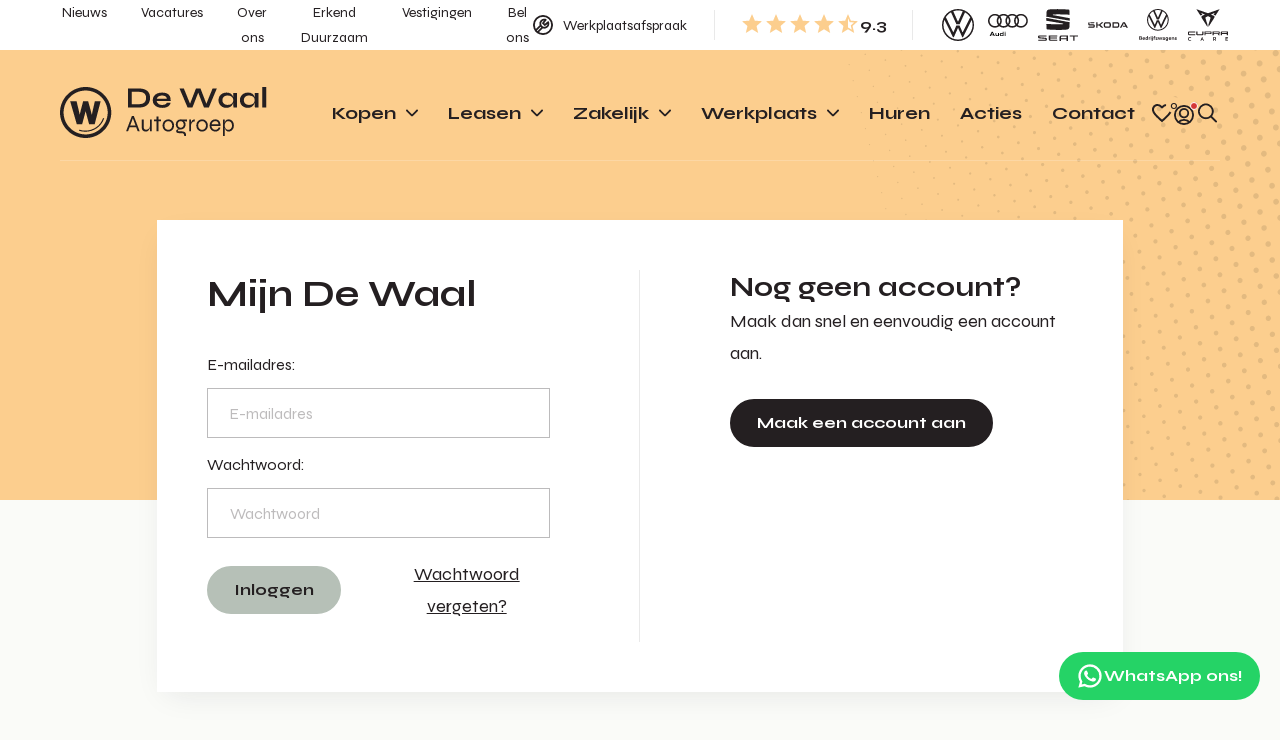

--- FILE ---
content_type: text/html; charset=UTF-8
request_url: https://www.dewaalautogroep.nl/mijn-account/login
body_size: 19228
content:
<!DOCTYPE html>
<html class="no-js" lang="nl">
    <head><!-- Google Tag Manager -->
<script>(function(w,d,s,l,i){w[l]=w[l]||[];w[l].push({'gtm.start':
new Date().getTime(),event:'gtm.js'});var f=d.getElementsByTagName(s)[0],
j=d.createElement(s),dl=l!='dataLayer'?'&l='+l:'';j.async=true;j.src=
'https://www.googletagmanager.com/gtm.js?id='+i+dl;f.parentNode.insertBefore(j,f);
})(window,document,'script','dataLayer','GTM-5VQ556QH');</script>
<!-- End Google Tag Manager -->
<!-- Google Tag Manager --> <script>(function(w,d,s,l,i){w[l]=w[l]||[];w[l].push({'gtm.start':new Date().getTime(),event:'gtm.js'});var f=d.getElementsByTagName(s)[0],j=d.createElement(s),dl=l!='dataLayer'?'&l='+l:'';j.async=true;j.src='https://sst.dewaalautogroep.nl/enqwwdsq.js?id='+i+dl;f.parentNode.insertBefore(j,f);})(window,document,'script','dataLayer','GTM-M9J29TZ');</script> <!-- End Google Tag Manager -->
        <!-- Webstores Digital Partner - www.webstores.nl -->
        <meta charset="utf-8">
        <meta name="author" content="Webstores Digital Partner">
        <meta name="viewport" content="width=device-width, initial-scale=1">
                        
<title>Inloggen</title><meta name="robots" content="index,follow"><link rel="canonical" href="https://www.dewaalautogroep.nl/mijn-account/login">
                <!-- Smartsupp Live Chat script -->
        <script type="text/javascript">
            var _smartsupp = _smartsupp || {};
            _smartsupp.key = '4d84d0b0a8e4a7840b8f466e5dd08d79a205a5a1';
            _smartsupp.transcriptEnabled = false;
            _smartsupp.gaKey = 'UA-25062307-3';
            window.smartsupp||(function(d) {
                var s,c,o=smartsupp=function(){ o._.push(arguments)};o._=[];
                s=d.getElementsByTagName('script')[0];c=d.createElement('script');
                c.type='text/javascript';c.charset='utf-8';c.async=true;
                c.src='https://www.smartsuppchat.com/loader.js?';s.parentNode.insertBefore(c,s);
            })(document);
        </script>
        
                    <!-- SalesFeed script -->
            <script type="text/javascript" async src="https://dewaalautogroep.smartmon.nl/" data-cookieconsent="ignore"></script>
        
        
        <link rel="preconnect" href="https://fonts.googleapis.com">
        <link rel="preconnect" href="https://fonts.gstatic.com" crossorigin>
        <link href="https://fonts.googleapis.com/css2?family=Syne:wght@400;500;700&display=swap" rel="stylesheet">

                    <link href="/build/app/default.5cc7cba4.css" rel="stylesheet">
                            
            
<script type="application/ld+json">
    {
        "@context": "http://schema.org",
        "@type": "WebSite",
        "url": "https://www.dewaalautogroep.nl",
        "name": "De Waal Autogroep",
        "potentialAction": {
            "@type": "SearchAction",
            "target": "https://www.dewaalautogroep.nl/zoeken?q={query}",
            "query-input": "id=header-search-input"
        }
    }
</script>

<script type="application/ld+json">
    {
        "@context": "http://schema.org",
        "@type": "Organization",
        "name": "De Waal Autogroep",
        "url": "https://www.dewaalautogroep.nl",
        "logo": "https://www.dewaalautogroep.nl/build/app/img/dewaal-logo-zwart.6e11c20b.svg"
                    ,
            "sameAs": [
                                    "http://facebook.com/dewaalautogroep/"
                    ,
                        "http://www.linkedin.com/company/de-waal-autogroep-b-v-"
                    ,
                        "https://www.instagram.com/dewaalautogroep"
                    ,
                        "https://www.youtube.com/user/dewaalautogroep"
                    
                ]
            }
</script>
            <meta name="google-site-verification"
content="afWpyv1YLjFJzSI6DGIVvISxuC7peybKRFC4546400E" /><meta name="facebook-domain-verification" content="8vjtai58q8dsb19dzsot7zx7e21ujd" /></head>
    <body
            >
                        <script>
        window.pageDataLayer = window.pageDataLayer || {};
        Object.assign(window.pageDataLayer, {"page_event":"page_data","page_type":"","page_category":""});
    </script>
                            
<header id="main-header" class="main-header " data-observe-intersection data-intersection-observe="[data-intersection-observer-header-primary]" data-observer-after-class="is-fixed">
    
    
<div class="main-header__meta d-none d-xl-block">
    <div class="container">
        <div class="main-header__meta-links">
                            
    
    
    
    
                
    
    
    <a class="main-header__meta-link p-0 btn btn-link" href="https://www.dewaalautogroep.nl/nieuws" target="_self" title="Nieuws">
                                                                                <span class="btn__text">Nieuws</span>
                                                
                                                    </a>
                            
    
    
    
    
                
    
    
    <a class="main-header__meta-link p-0 btn btn-link" href="https://www.dewaalautogroep.nl/werken-bij-de-waal" target="_self" title="Vacatures">
                                                                                <span class="btn__text">Vacatures</span>
                                                
                                                    </a>
                            
    
    
    
    
                
    
    
    <a class="main-header__meta-link p-0 btn btn-link" href="https://www.dewaalautogroep.nl/over-de-waal/voel-je-vrij" target="_self" title="Over ons">
                                                                                <span class="btn__text">Over ons</span>
                                                
                                                    </a>
                            
    
    
    
    
                
    
    
    <a class="main-header__meta-link p-0 btn btn-link" href="https://www.dewaalautogroep.nl/over-de-waal/erkend-duurzaam" target="_self" title="Erkend Duurzaam">
                                                                                <span class="btn__text">Erkend Duurzaam</span>
                                                
                                                    </a>
                            
    
    
    
    
                
    
    
    <a class="main-header__meta-link p-0 btn btn-link" href="https://www.dewaalautogroep.nl/vestigingen" target="_self" title="Vestigingen">
                                                                                <span class="btn__text">Vestigingen</span>
                                                
                                                    </a>
                            
    
    
    
    
    
                
    
    <a
    class="main-header__meta-link p-0 btn btn-link"
            href="tel:0850431964"
        target="_self"
        ref=""
                title="Bel ons"
            >
                                                                                <span class="btn__text">Bel ons</span>
                                                
                                                    </a>
                    </div>
        <div class="d-flex align-items-center">
            <div class="main-header__meta-icon-links">
                                    
    

    
    
                
    
    
    <a class="main-header__meta-icon-link btn--reversed p-0 btn btn-link" href="https://www.dewaalautogroep.nl/werkplaats/afspraak" target="_self" title="Werkplaatsafspraak">
                                                                                <span class="btn__text">Werkplaatsafspraak</span>
                                                
                                                
    

    
<svg class=" btn__icon icon icon--wrench icon--20">
    <use xlink:href="/build/app/img/symbols.0c927f06.svg#wrench"></use>
</svg>
                                        </a>
                            </div>
                                                                                            
                <div class="main-header__meta-divider"></div>
                <a class="main-header__meta-review-score" href="https://www.klantenvertellen.nl/location-group/de_waal_autogroep" title="Klantenvertellen" target="_blank" ref="noreferrer noopener">
                    <span class="d-flex align-items-center text-primary">
                                                                                    
    

    
<svg class="icon icon--star-fill icon--24">
    <use xlink:href="/build/app/img/symbols.0c927f06.svg#star-fill"></use>
</svg>
                                                            
    

    
<svg class="icon icon--star-fill icon--24">
    <use xlink:href="/build/app/img/symbols.0c927f06.svg#star-fill"></use>
</svg>
                                                            
    

    
<svg class="icon icon--star-fill icon--24">
    <use xlink:href="/build/app/img/symbols.0c927f06.svg#star-fill"></use>
</svg>
                                                            
    

    
<svg class="icon icon--star-fill icon--24">
    <use xlink:href="/build/app/img/symbols.0c927f06.svg#star-fill"></use>
</svg>
                                                                                                                                        
    

    
<svg class="icon icon--star-half icon--24">
    <use xlink:href="/build/app/img/symbols.0c927f06.svg#star-half"></use>
</svg>
                                                                                                </span>
                    <span class="text--16 font-weight-bold">9.3</span>
                </a>
                                        <div class="main-header__meta-divider"></div>
                <div class="main-header__meta-brand-links">
                                            
    


    
                
    
    
    <a class="main-header__meta-brand-link p-0 btn btn-link" href="https://www.dewaalautogroep.nl/volkswagen" target="_self" title="Volkswagen">
                                                
                                                
    

    
<svg class=" btn__icon icon icon--volkswagen icon--32">
    <use xlink:href="/build/app/img/symbols.0c927f06.svg#volkswagen"></use>
</svg>
                                        </a>
                                            
    


    
                
    
    
    <a class="main-header__meta-brand-link p-0 btn btn-link" href="https://www.dewaalautogroep.nl/audi" target="_self" title="Audi">
                                                
                                                
    

    
<svg class=" btn__icon icon icon--audi icon--32">
    <use xlink:href="/build/app/img/symbols.0c927f06.svg#audi"></use>
</svg>
                                        </a>
                                            
    


    
                
    
    
    <a class="main-header__meta-brand-link p-0 btn btn-link" href="https://www.dewaalautogroep.nl/seat" target="_self" title="SEAT">
                                                
                                                
    

    
<svg class=" btn__icon icon icon--seat icon--32">
    <use xlink:href="/build/app/img/symbols.0c927f06.svg#seat"></use>
</svg>
                                        </a>
                                            
    


    
                
    
    
    <a class="main-header__meta-brand-link p-0 btn btn-link" href="https://www.dewaalautogroep.nl/skoda" target="_self" title="Škoda">
                                                
                                                
    

    
<svg class=" btn__icon icon icon--skoda icon--32">
    <use xlink:href="/build/app/img/symbols.0c927f06.svg#skoda"></use>
</svg>
                                        </a>
                                            
    


    
                
    
    
    <a class="main-header__meta-brand-link p-0 btn btn-link" href="https://www.dewaalautogroep.nl/volkswagen-bedrijfswagens" target="_self" title="Volkswagen Bedrijfswagens">
                                                
                                                
    

    
<svg class=" btn__icon icon icon--vw-bedrijfswagens icon--32">
    <use xlink:href="/build/app/img/symbols.0c927f06.svg#vw-bedrijfswagens"></use>
</svg>
                                        </a>
                                            
    


    
                
    
    
    <a class="main-header__meta-brand-link p-0 btn btn-link" href="https://www.dewaalautogroep.nl/cupra" target="_self" title="Cupra">
                                                
                                                
    

    
<svg class=" btn__icon icon icon--cupra-service icon--32">
    <use xlink:href="/build/app/img/symbols.0c927f06.svg#cupra-service"></use>
</svg>
                                        </a>
                                    </div>
                    </div>
    </div>
</div>
    
<div id="header-primary" class="main-header__primary extranet">
    <div class="container">
        <div class="d-flex align-items-center">
            <div class="main-header__logo">
                <a href="https://www.dewaalautogroep.nl/" title="Webstores Digital Partner" class="main-header__logo-link">
                    <div class="main-header__logo-image">
                                                    <svg xmlns="http://www.w3.org/2000/svg" width="210" height="52" viewBox="0 0 210 52"><g fill="currentColor" fill-rule="evenodd"><path d="M.126 23.466c1.39-14.29 14.11-24.74 28.4-23.34 14.29 1.4 24.74 14.11 23.35 28.41-1.4 14.29-14.12 24.74-28.41 23.34-14.29-1.4-24.74-14.12-23.34-28.41Zm25.87-19.86c-12.36 0-22.39 10.02-22.39 22.39 0 12.36 10.03 22.39 22.39 22.39 12.37 0 22.39-10.03 22.39-22.39 0-12.37-10.03-22.39-22.39-22.39Zm17.7 28.04 1.1.36c-2.74 8.35-10.62 13.63-19.11 13.63-2.14 0-4.32-.34-6.47-1.04l.36-1.1c10.06 3.31 20.88-2.01 24.12-11.85Zm-15.12-17.03v.01l2.47 9 1.22 4.85.99-4.78 2.08-9.07h5.87l-6.03 23.28h-5.67l-2.44-9.17-1.05-4.12-3.56 13.29h-5.47l-6.63-23.28h6.46l2.18 9.13 1.02 4.58.96-4.29 2.47-9.43h5.13Z"/><g fill-rule="nonzero"><path d="M80.033 1.503c2.184 0 4.008.26 5.47.781 1.463.521 2.63 1.227 3.502 2.119a7.705 7.705 0 0 1 1.863 3.08c.37 1.163.556 2.385.556 3.667s-.205 2.515-.616 3.697a8.376 8.376 0 0 1-1.954 3.14c-.891.912-2.063 1.633-3.516 2.164-1.453.531-3.22.797-5.305.797h-11.12V1.503h11.12Zm-7.122 16.019h7.032c1.443 0 2.64-.176 3.592-.526.951-.351 1.708-.827 2.269-1.428a5.307 5.307 0 0 0 1.202-2.044c.24-.761.36-1.552.36-2.374 0-.821-.12-1.603-.36-2.344a5.086 5.086 0 0 0-1.202-1.984c-.561-.58-1.318-1.042-2.27-1.382-.951-.34-2.148-.511-3.59-.511H72.91v12.593ZM108.435 15.989h3.786a5.395 5.395 0 0 1-1.277 2.735c-.691.801-1.628 1.432-2.81 1.893-1.182.46-2.625.691-4.328.691-1.903 0-3.586-.305-5.049-.916-1.462-.611-2.605-1.498-3.426-2.66-.821-1.162-1.232-2.565-1.232-4.208 0-1.643.4-3.05 1.202-4.222.801-1.172 1.918-2.069 3.351-2.69s3.11-.932 5.034-.932c1.964 0 3.597.31 4.899.932 1.302.621 2.269 1.558 2.9 2.81.631 1.252.897 2.85.797 4.794H98.036c.1.761.386 1.452.856 2.073.471.621 1.112 1.112 1.924 1.473.811.36 1.778.54 2.9.54 1.242 0 2.28-.214 3.11-.645.832-.431 1.368-.987 1.609-1.668Zm-4.93-7.333c-1.442 0-2.614.315-3.516.946-.901.631-1.482 1.408-1.743 2.33h10.159c-.1-1.002-.577-1.799-1.428-2.39-.852-.59-2.009-.886-3.471-.886ZM129.442 20.948l-8.205-19.445h4.418l6.943 17.221-1.293.03 6.612-17.251h4.598l6.612 17.251-1.292-.03 6.943-17.221h4.327l-8.114 19.445h-4.899L139.6 4.087h1.263l-6.522 16.861zM168.783 21.278c-1.482 0-2.83-.325-4.042-.976a7.425 7.425 0 0 1-2.885-2.735c-.712-1.172-1.067-2.53-1.067-4.073 0-1.583.36-2.955 1.082-4.117a7.514 7.514 0 0 1 2.93-2.72c1.232-.651 2.63-.977 4.193-.977 1.723 0 3.11.346 4.162 1.037a5.978 5.978 0 0 1 2.3 2.81c.48 1.182.72 2.505.72 3.967 0 .882-.14 1.778-.42 2.69a8.152 8.152 0 0 1-1.293 2.525c-.58.771-1.342 1.392-2.284 1.863-.941.47-2.073.706-3.396.706Zm1.262-3.005c1.183 0 2.204-.2 3.066-.601.862-.4 1.523-.962 1.984-1.683.46-.722.69-1.553.69-2.495 0-1.022-.235-1.888-.705-2.6-.471-.71-1.132-1.252-1.984-1.622-.852-.371-1.868-.556-3.05-.556-1.664 0-2.956.435-3.877 1.307-.922.872-1.383 2.029-1.383 3.471 0 .962.22 1.799.661 2.51.441.711 1.057 1.267 1.849 1.668.791.4 1.708.6 2.75.6Zm5.74-12.262h3.908v14.937h-3.637l-.075-.586c-.05-.391-.095-.887-.135-1.488-.04-.601-.06-1.192-.06-1.773V6.01ZM190.512 21.278c-1.482 0-2.83-.325-4.042-.976a7.425 7.425 0 0 1-2.885-2.735c-.711-1.172-1.067-2.53-1.067-4.073 0-1.583.36-2.955 1.082-4.117a7.514 7.514 0 0 1 2.93-2.72c1.232-.651 2.63-.977 4.193-.977 1.723 0 3.11.346 4.162 1.037a5.978 5.978 0 0 1 2.3 2.81c.48 1.182.72 2.505.72 3.967 0 .882-.14 1.778-.42 2.69a8.152 8.152 0 0 1-1.292 2.525c-.581.771-1.343 1.392-2.285 1.863-.941.47-2.073.706-3.396.706Zm1.263-3.005c1.182 0 2.204-.2 3.065-.601.862-.4 1.523-.962 1.984-1.683.46-.722.69-1.553.69-2.495 0-1.022-.234-1.888-.705-2.6-.471-.71-1.132-1.252-1.984-1.622-.851-.371-1.868-.556-3.05-.556-1.663 0-2.956.435-3.877 1.307-.922.872-1.383 2.029-1.383 3.471 0 .962.22 1.799.661 2.51.441.711 1.057 1.267 1.849 1.668.791.4 1.708.6 2.75.6Zm5.74-12.262h3.907v14.937h-3.637l-.075-.586c-.05-.391-.095-.887-.135-1.488-.04-.601-.06-1.192-.06-1.773V6.01ZM205.268 0h3.907v20.948h-3.907zM70.163 41.133v-1.797h7.477v1.797h-7.477ZM67 45.207l5.92-15.577h2.012L80.9 45.207h-2.061l-5.2-14.091h.574l-5.2 14.091H67ZM93.098 45.207H91.18V33.225h1.918v11.982ZM91.3 39.623l.024.671c-.016.192-.06.488-.132.887a9.07 9.07 0 0 1-.36 1.33 5.687 5.687 0 0 1-.718 1.402 3.78 3.78 0 0 1-1.198 1.102c-.488.288-1.09.432-1.81.432a5.3 5.3 0 0 1-1.426-.204 4.055 4.055 0 0 1-1.354-.671c-.415-.312-.75-.747-1.006-1.306-.256-.56-.383-1.254-.383-2.085v-7.956h1.917v7.477c0 .719.116 1.282.347 1.69.232.407.547.698.947.874.4.176.847.264 1.342.264.815 0 1.494-.208 2.037-.624a4.137 4.137 0 0 0 1.246-1.533c.288-.607.463-1.19.527-1.75ZM95.374 33.225h7.046v1.797h-7.046v-1.797Zm2.564-3.116h1.918v15.098h-1.918V30.11ZM109.897 45.447a5.845 5.845 0 0 1-2.876-.743c-.895-.495-1.618-1.21-2.169-2.145-.55-.935-.827-2.041-.827-3.32 0-1.277.276-2.384.827-3.318.551-.935 1.274-1.658 2.17-2.17a5.703 5.703 0 0 1 2.875-.766c1.022 0 1.977.256 2.864.767.886.511 1.601 1.234 2.144 2.169.544.934.815 2.04.815 3.319 0 1.278-.271 2.384-.815 3.319-.543.935-1.258 1.65-2.144 2.145a5.778 5.778 0 0 1-2.864.743Zm0-1.798c.67 0 1.302-.167 1.893-.503.591-.335 1.074-.835 1.45-1.498.375-.663.563-1.466.563-2.408 0-.943-.188-1.746-.563-2.409-.376-.663-.859-1.17-1.45-1.521a3.643 3.643 0 0 0-1.893-.528c-.671 0-1.306.172-1.905.516-.6.343-1.09.846-1.474 1.51-.384.662-.575 1.473-.575 2.432 0 .942.187 1.745.563 2.408.375.663.867 1.163 1.474 1.498a3.907 3.907 0 0 0 1.917.503ZM122.454 43.314a5.02 5.02 0 0 1-2.408-.611 4.816 4.816 0 0 1-1.845-1.762c-.472-.767-.707-1.685-.707-2.756 0-1.07.231-1.993.695-2.768a4.91 4.91 0 0 1 4.265-2.432c.272 0 .532.02.78.06.247.04.482.1.706.18h4.865v2.06c-.687 0-1.37-.127-2.049-.383a12.447 12.447 0 0 1-1.737-.79l-.096-.096c.559.303 1.018.663 1.378 1.078.36.415.63.883.814 1.402a5.03 5.03 0 0 1 .276 1.69c0 1.07-.228 1.988-.683 2.755a4.67 4.67 0 0 1-1.81 1.762 5.044 5.044 0 0 1-2.444.61ZM125.977 50v-.527c0-.847-.22-1.462-.659-1.846-.44-.383-1.098-.575-1.977-.575h-2.396a6.35 6.35 0 0 1-1.378-.131c-.392-.088-.715-.22-.971-.396a1.708 1.708 0 0 1-.575-.647 1.902 1.902 0 0 1-.192-.863c0-.607.184-1.066.551-1.378.368-.311.823-.507 1.366-.587a5.09 5.09 0 0 1 1.558 0l1.15.264c-.862.048-1.53.136-2 .263-.472.128-.708.4-.708.815 0 .24.092.436.276.587.184.152.46.228.827.228h2.492c.83 0 1.59.116 2.277.348a3.36 3.36 0 0 1 1.653 1.174c.416.551.623 1.306.623 2.264V50h-1.917Zm-3.523-8.484c.528 0 1.019-.127 1.474-.383a2.96 2.96 0 0 0 1.115-1.126c.287-.496.43-1.103.43-1.822 0-.719-.139-1.33-.419-1.833a2.917 2.917 0 0 0-1.114-1.15 2.957 2.957 0 0 0-1.486-.396c-.527 0-1.022.132-1.485.396a3.022 3.022 0 0 0-1.127 1.138c-.287.495-.431 1.11-.431 1.845 0 .72.144 1.326.431 1.822.288.495.663.87 1.127 1.126.463.256.958.383 1.485.383ZM131.058 33.225h1.917v11.982h-1.917V33.225Zm5.751 1.797c-.815 0-1.498.204-2.049.611a4.425 4.425 0 0 0-1.294 1.486c-.311.583-.515 1.146-.611 1.69l-.024-1.39c0-.144.032-.384.096-.72.064-.335.184-.714.36-1.138.175-.423.41-.83.706-1.222a3.554 3.554 0 0 1 1.139-.97c.463-.256 1.022-.384 1.677-.384v2.037ZM144.166 45.447a5.845 5.845 0 0 1-2.875-.743c-.895-.495-1.618-1.21-2.17-2.145-.55-.935-.826-2.041-.826-3.32 0-1.277.276-2.384.827-3.318.551-.935 1.274-1.658 2.169-2.17a5.703 5.703 0 0 1 2.875-.766c1.023 0 1.977.256 2.864.767.887.511 1.602 1.234 2.145 2.169.543.934.815 2.04.815 3.319 0 1.278-.272 2.384-.815 3.319-.543.935-1.258 1.65-2.145 2.145a5.778 5.778 0 0 1-2.864.743Zm0-1.798c.671 0 1.302-.167 1.894-.503.59-.335 1.074-.835 1.45-1.498.375-.663.563-1.466.563-2.408 0-.943-.188-1.746-.564-2.409-.375-.663-.858-1.17-1.45-1.521a3.643 3.643 0 0 0-1.893-.528c-.67 0-1.306.172-1.905.516-.599.343-1.09.846-1.474 1.51-.383.662-.575 1.473-.575 2.432 0 .942.188 1.745.563 2.408.376.663.867 1.163 1.474 1.498a3.907 3.907 0 0 0 1.917.503ZM160.918 41.349h1.797a4.918 4.918 0 0 1-.85 2.097 4.669 4.669 0 0 1-1.726 1.462c-.711.359-1.53.539-2.457.539-1.118 0-2.124-.268-3.02-.803a5.8 5.8 0 0 1-2.12-2.205c-.52-.934-.779-2-.779-3.2 0-1.197.252-2.268.755-3.21a5.748 5.748 0 0 1 2.073-2.23c.879-.542 1.87-.814 2.972-.814 1.166 0 2.152.26 2.96.779.806.52 1.405 1.278 1.797 2.277.391.998.547 2.224.467 3.678h-9.107c.08.783.296 1.47.647 2.061.352.591.815 1.05 1.39 1.378.575.328 1.23.491 1.965.491.815 0 1.506-.211 2.073-.635a3.169 3.169 0 0 0 1.163-1.665Zm-3.283-6.567c-.991 0-1.822.288-2.493.863-.67.575-1.118 1.358-1.342 2.349h7.022c-.064-1.055-.404-1.854-1.019-2.397a3.171 3.171 0 0 0-2.168-.815ZM171.246 45.447c-.878 0-1.597-.204-2.156-.611a4.147 4.147 0 0 1-1.306-1.582 7.893 7.893 0 0 1-.66-2.037 11.223 11.223 0 0 1-.191-1.977c0-.863.06-1.67.18-2.42.12-.751.331-1.415.635-1.99a3.33 3.33 0 0 1 1.306-1.354c.567-.327 1.298-.49 2.192-.49.96 0 1.83.27 2.613.814.782.543 1.41 1.286 1.88 2.229.472.942.708 2.013.708 3.21 0 1.2-.24 2.266-.72 3.2-.478.935-1.113 1.67-1.904 2.205-.791.535-1.65.803-2.577.803Zm-.479-1.822c.735 0 1.386-.187 1.953-.563.567-.375 1.01-.894 1.33-1.557.32-.664.48-1.418.48-2.265 0-1.278-.328-2.337-.983-3.175-.655-.84-1.582-1.259-2.78-1.259-.703 0-1.326.188-1.87.564-.542.375-.966.894-1.27 1.557-.303.663-.455 1.434-.455 2.313 0 .799.132 1.53.396 2.193.263.663.659 1.194 1.186 1.593.527.4 1.198.6 2.013.6Zm-5.512-10.4h1.846l.071 2.516V50h-1.917V33.225Z"/></g></g></svg>
                                            </div>
                </a>
            </div>

            <div class="main-header__menu menu menu--primary">
                <div class="menu__item-wrapper menu__item-wrapper--primary" data-menu-item data-target-selector="[data-menu-item-toggle-primary]" data-menu-item-items=".animate-menu-items-primary" data-menu-item-backdrop="#menu-backdrop">
                    <div class="menu__item menu__item--primary">
                        <div class="menu__header d-xl-none">
                            <p class="font-weight-bold text--lg mb-0">Menu</p>

                            
    


    
    
    
    
    <button
    class="p-0 btn btn-link"
                title="Sluiten"
                data-menu-item-toggle-primary data-menu-item-action="close"
        >
                                                
                                                
    

    
<svg class="btn__icon icon icon--cross icon--14">
    <use xlink:href="/build/app/img/symbols.0c927f06.svg#cross"></use>
</svg>
                                        </button>
                        </div>
                        <div class="menu__body menu__body--primary">
                            <div class="menu__links menu__links--primary">
                                                                                                        <div class="menu__link menu__link--primary">
                                        
                                                                                    
    

    
    
    
    
    
    <button
    class="btn-block p-0 animate-menu-items-primary btn btn-link"
                title="Kopen"
                data-menu-item-toggle-primary data-menu-item-toggle-primary-tab-1 data-menu-item-action="open"
        >
                                                                                <span class="btn__text">Kopen</span>
                                                
                                                
    

    
<svg class="btn__icon icon icon--chevron-down icon--12">
    <use xlink:href="/build/app/img/symbols.0c927f06.svg#chevron-down"></use>
</svg>
                                        </button>
                                                                                            <div class="menu__item-wrapper menu__item-wrapper--tab menu__accent--primary" data-menu-item data-target-selector="[data-menu-item-toggle-primary-tab-1]" data-menu-item-items=".animate-menu-items-primary-tab-1">
                                                    <div class="menu__item menu__item--tab">
                                                        <div class="menu__header d-xl-none">
                                                            <p class="font-weight-medium text--lg mb-0">Menu</p>

                                                            
    


    
    
    
    
    <button
    class="p-0 btn btn-link"
                title="Sluiten"
                data-menu-item-toggle-primary data-menu-item-toggle-primary-tab-1 data-menu-item-action="close"
        >
                                                
                                                
    

    
<svg class="btn__icon icon icon--cross icon--14">
    <use xlink:href="/build/app/img/symbols.0c927f06.svg#cross"></use>
</svg>
                                        </button>
                                                        </div>
                                                        <div class="menu__body menu__body--tab">
                                                            <div class="menu__buttons d-xl-none">
                                                                
    

    
    
    
    
    
    <button
    class="menu__back btn--reversed p-0 animate-menu-items-primary-tab-1 btn btn-link"
                title="Terug"
                data-menu-item-toggle-primary-tab-1 data-menu-item-action="close"
        >
                                                                                <span class="text-muted--60 text--sm btn__text">Terug</span>
                                                
                                                
    

    
<svg class="icon--reversed btn__icon icon icon--chevron-down icon--10">
    <use xlink:href="/build/app/img/symbols.0c927f06.svg#chevron-down"></use>
</svg>
                                        </button>
                                                            </div>

                                                            <div class="menu__columns">
                                                                                                                                                                                                        <div class="menu__column">
                                                                        <div class="menu__links">
                                                                                                                                                                                                                                            <div class="menu__link menu__link--section">
                                                                                    
    

    
    
    
    
    
    <button
    class="btn-block p-0 d-xl-none animate-menu-items-primary-tab-1 btn btn-link"
                title="Voorraad"
                data-menu-item-toggle-primary-tab-1-column-1-section-1 data-menu-item-action="open"
        >
                                                                                <span class="btn__text">Voorraad</span>
                                                
                                                
    

    
<svg class="btn__icon icon icon--chevron-down icon--12">
    <use xlink:href="/build/app/img/symbols.0c927f06.svg#chevron-down"></use>
</svg>
                                        </button>
                                                                                    <p class="font-weight-bold text--lg mb-1 d-none d-xl-block">Voorraad</p>
                                                                                                                                                                            <div class="menu__item-wrapper" data-menu-item data-target-selector="[data-menu-item-toggle-primary-tab-1-column-1-section-1]" data-menu-item-items=".animate-menu-items-primary-tab-1-column-1-section-1">
                                                                                            <div class="menu__item">
                                                                                                <div class="menu__header d-xl-none">
                                                                                                    <p class="font-weight-medium text--lg mb-0">Menu</p>

                                                                                                    
    


    
    
    
    
    <button
    class="p-0 btn btn-link"
                title="Sluiten"
                data-menu-item-toggle-primary data-menu-item-toggle-primary-tab-1 data-menu-item-toggle-primary-tab-1-column-1-section-1 data-menu-item-action="close"
        >
                                                
                                                
    

    
<svg class="btn__icon icon icon--cross icon--14">
    <use xlink:href="/build/app/img/symbols.0c927f06.svg#cross"></use>
</svg>
                                        </button>
                                                                                                </div>
                                                                                                <div class="menu__body">
                                                                                                    <div class="menu__buttons d-xl-none">
                                                                                                        
    

    
    
    
    
    
    <button
    class="menu__back btn--reversed p-0 animate-menu-items-primary-tab-1-column-1-section-1 btn btn-link"
                title="Terug"
                data-menu-item-toggle-primary-tab-1-column-1-section-1 data-menu-item-action="close"
        >
                                                                                <span class="text-muted--60 text--sm btn__text">Terug</span>
                                                
                                                
    

    
<svg class="icon--reversed btn__icon icon icon--chevron-down icon--10">
    <use xlink:href="/build/app/img/symbols.0c927f06.svg#chevron-down"></use>
</svg>
                                        </button>
                                                                                                    </div>

                                                                                                    <div class="menu__links">
                                                                                                                                                                                                                    <div class="menu__link menu__link--link">
                                                                                                                
    

    
    
                
    
    
    <a class="btn-block p-0 animate-menu-items-primary-tab-1-column-1-section-1 btn btn-link" href="https://www.dewaalautogroep.nl/voorraad" target="_self" title="Alle voorraad">
                                                                                <span class="btn__text">Alle voorraad</span>
                                                
                                                
    

    
<svg class="d-xl-none btn__icon icon icon--chevron-down icon--12">
    <use xlink:href="/build/app/img/symbols.0c927f06.svg#chevron-down"></use>
</svg>
                                        </a>
                                                                                                            </div>
                                                                                                                                                                                                                    <div class="menu__link menu__link--link">
                                                                                                                
    

    
    
                
    
    
    <a class="btn-block p-0 animate-menu-items-primary-tab-1-column-1-section-1 btn btn-link" href="https://www.dewaalautogroep.nl/voorraad/nieuw" target="_self" title="Nieuwe auto&#039;s">
                                                                                <span class="btn__text">Nieuwe auto&#039;s</span>
                                                
                                                
    

    
<svg class="d-xl-none btn__icon icon icon--chevron-down icon--12">
    <use xlink:href="/build/app/img/symbols.0c927f06.svg#chevron-down"></use>
</svg>
                                        </a>
                                                                                                            </div>
                                                                                                                                                                                                                    <div class="menu__link menu__link--link">
                                                                                                                
    

    
    
                
    
    
    <a class="btn-block p-0 animate-menu-items-primary-tab-1-column-1-section-1 btn btn-link" href="https://www.dewaalautogroep.nl/voorraad/occasions" target="_self" title="Occasions">
                                                                                <span class="btn__text">Occasions</span>
                                                
                                                
    

    
<svg class="d-xl-none btn__icon icon icon--chevron-down icon--12">
    <use xlink:href="/build/app/img/symbols.0c927f06.svg#chevron-down"></use>
</svg>
                                        </a>
                                                                                                            </div>
                                                                                                                                                                                                                    <div class="menu__link menu__link--link">
                                                                                                                
    

    
    
                
    
    
    <a class="btn-block p-0 animate-menu-items-primary-tab-1-column-1-section-1 btn btn-link" href="https://www.dewaalautogroep.nl/voorraad/demos" target="_self" title="Demo&#039;s">
                                                                                <span class="btn__text">Demo&#039;s</span>
                                                
                                                
    

    
<svg class="d-xl-none btn__icon icon icon--chevron-down icon--12">
    <use xlink:href="/build/app/img/symbols.0c927f06.svg#chevron-down"></use>
</svg>
                                        </a>
                                                                                                            </div>
                                                                                                                                                                                                                    <div class="menu__link menu__link--link">
                                                                                                                
    

    
    
                
    
    
    <a class="btn-block p-0 animate-menu-items-primary-tab-1-column-1-section-1 btn btn-link" href="https://www.dewaalautogroep.nl/voorraad/elektrisch" target="_self" title="Elektrische auto&#039;s">
                                                                                <span class="btn__text">Elektrische auto&#039;s</span>
                                                
                                                
    

    
<svg class="d-xl-none btn__icon icon icon--chevron-down icon--12">
    <use xlink:href="/build/app/img/symbols.0c927f06.svg#chevron-down"></use>
</svg>
                                        </a>
                                                                                                            </div>
                                                                                                                                                                                                                    <div class="menu__link menu__link--link">
                                                                                                                
    

    
    
                
    
    
    <a class="btn-block p-0 animate-menu-items-primary-tab-1-column-1-section-1 btn btn-link" href="https://www.dewaalautogroep.nl/voorraad/actie-voorraad" target="_self" title="Actie voorraad">
                                                                                <span class="btn__text">Actie voorraad</span>
                                                
                                                
    

    
<svg class="d-xl-none btn__icon icon icon--chevron-down icon--12">
    <use xlink:href="/build/app/img/symbols.0c927f06.svg#chevron-down"></use>
</svg>
                                        </a>
                                                                                                            </div>
                                                                                                                                                                                                            </div>
                                                                                                </div>
                                                                                            </div>
                                                                                        </div>
                                                                                                                                                                    </div>
                                                                                                                                                    </div>
                                                                    </div>
                                                                                                                                                                                                        <div class="menu__column">
                                                                        <div class="menu__links">
                                                                                                                                                                                                                                            <div class="menu__link menu__link--section">
                                                                                    
    

    
    
    
    
    
    <button
    class="btn-block p-0 d-xl-none animate-menu-items-primary-tab-1 btn btn-link"
                title="Voorraad per merk"
                data-menu-item-toggle-primary-tab-1-column-2-section-1 data-menu-item-action="open"
        >
                                                                                <span class="btn__text">Voorraad per merk</span>
                                                
                                                
    

    
<svg class="btn__icon icon icon--chevron-down icon--12">
    <use xlink:href="/build/app/img/symbols.0c927f06.svg#chevron-down"></use>
</svg>
                                        </button>
                                                                                    <p class="font-weight-bold text--lg mb-1 d-none d-xl-block">Voorraad per merk</p>
                                                                                                                                                                            <div class="menu__item-wrapper" data-menu-item data-target-selector="[data-menu-item-toggle-primary-tab-1-column-2-section-1]" data-menu-item-items=".animate-menu-items-primary-tab-1-column-2-section-1">
                                                                                            <div class="menu__item">
                                                                                                <div class="menu__header d-xl-none">
                                                                                                    <p class="font-weight-medium text--lg mb-0">Menu</p>

                                                                                                    
    


    
    
    
    
    <button
    class="p-0 btn btn-link"
                title="Sluiten"
                data-menu-item-toggle-primary data-menu-item-toggle-primary-tab-1 data-menu-item-toggle-primary-tab-1-column-2-section-1 data-menu-item-action="close"
        >
                                                
                                                
    

    
<svg class="btn__icon icon icon--cross icon--14">
    <use xlink:href="/build/app/img/symbols.0c927f06.svg#cross"></use>
</svg>
                                        </button>
                                                                                                </div>
                                                                                                <div class="menu__body">
                                                                                                    <div class="menu__buttons d-xl-none">
                                                                                                        
    

    
    
    
    
    
    <button
    class="menu__back btn--reversed p-0 animate-menu-items-primary-tab-1-column-2-section-1 btn btn-link"
                title="Terug"
                data-menu-item-toggle-primary-tab-1-column-2-section-1 data-menu-item-action="close"
        >
                                                                                <span class="text-muted--60 text--sm btn__text">Terug</span>
                                                
                                                
    

    
<svg class="icon--reversed btn__icon icon icon--chevron-down icon--10">
    <use xlink:href="/build/app/img/symbols.0c927f06.svg#chevron-down"></use>
</svg>
                                        </button>
                                                                                                    </div>

                                                                                                    <div class="menu__links">
                                                                                                                                                                                                                    <div class="menu__link menu__link--link">
                                                                                                                
    

    
    
                
    
    
    <a class="btn-block p-0 animate-menu-items-primary-tab-1-column-2-section-1 btn btn-link" href="https://www.dewaalautogroep.nl/voorraad/volkswagen" target="_self" title="Volkswagen">
                                                                                <span class="btn__text">Volkswagen</span>
                                                
                                                
    

    
<svg class="d-xl-none btn__icon icon icon--chevron-down icon--12">
    <use xlink:href="/build/app/img/symbols.0c927f06.svg#chevron-down"></use>
</svg>
                                        </a>
                                                                                                            </div>
                                                                                                                                                                                                                    <div class="menu__link menu__link--link">
                                                                                                                
    

    
    
                
    
    
    <a class="btn-block p-0 animate-menu-items-primary-tab-1-column-2-section-1 btn btn-link" href="https://www.dewaalautogroep.nl/voorraad/audi" target="_self" title="Audi">
                                                                                <span class="btn__text">Audi</span>
                                                
                                                
    

    
<svg class="d-xl-none btn__icon icon icon--chevron-down icon--12">
    <use xlink:href="/build/app/img/symbols.0c927f06.svg#chevron-down"></use>
</svg>
                                        </a>
                                                                                                            </div>
                                                                                                                                                                                                                    <div class="menu__link menu__link--link">
                                                                                                                
    

    
    
                
    
    
    <a class="btn-block p-0 animate-menu-items-primary-tab-1-column-2-section-1 btn btn-link" href="https://www.dewaalautogroep.nl/voorraad/skoda" target="_self" title="Škoda">
                                                                                <span class="btn__text">Škoda</span>
                                                
                                                
    

    
<svg class="d-xl-none btn__icon icon icon--chevron-down icon--12">
    <use xlink:href="/build/app/img/symbols.0c927f06.svg#chevron-down"></use>
</svg>
                                        </a>
                                                                                                            </div>
                                                                                                                                                                                                                    <div class="menu__link menu__link--link">
                                                                                                                
    

    
    
                
    
    
    <a class="btn-block p-0 animate-menu-items-primary-tab-1-column-2-section-1 btn btn-link" href="https://www.dewaalautogroep.nl/voorraad/cupra" target="_self" title="CUPRA">
                                                                                <span class="btn__text">CUPRA</span>
                                                
                                                
    

    
<svg class="d-xl-none btn__icon icon icon--chevron-down icon--12">
    <use xlink:href="/build/app/img/symbols.0c927f06.svg#chevron-down"></use>
</svg>
                                        </a>
                                                                                                            </div>
                                                                                                                                                                                                                    <div class="menu__link menu__link--link">
                                                                                                                
    

    
    
                
    
    
    <a class="btn-block p-0 animate-menu-items-primary-tab-1-column-2-section-1 btn btn-link" href="https://www.dewaalautogroep.nl/voorraad/seat" target="_self" title="SEAT">
                                                                                <span class="btn__text">SEAT</span>
                                                
                                                
    

    
<svg class="d-xl-none btn__icon icon icon--chevron-down icon--12">
    <use xlink:href="/build/app/img/symbols.0c927f06.svg#chevron-down"></use>
</svg>
                                        </a>
                                                                                                            </div>
                                                                                                                                                                                                                    <div class="menu__link menu__link--link">
                                                                                                                
    

    
    
                
    
    
    <a class="btn-block p-0 animate-menu-items-primary-tab-1-column-2-section-1 btn btn-link" href="https://www.dewaalautogroep.nl/voorraad/volkswagen-bedrijfswagens" target="_self" title="Volkswagen Bedrijfswagens">
                                                                                <span class="btn__text">Volkswagen Bedrijfswagens</span>
                                                
                                                
    

    
<svg class="d-xl-none btn__icon icon icon--chevron-down icon--12">
    <use xlink:href="/build/app/img/symbols.0c927f06.svg#chevron-down"></use>
</svg>
                                        </a>
                                                                                                            </div>
                                                                                                                                                                                                            </div>
                                                                                                </div>
                                                                                            </div>
                                                                                        </div>
                                                                                                                                                                    </div>
                                                                                                                                                    </div>
                                                                    </div>
                                                                                                                                                                                                        <div class="menu__column">
                                                                        <div class="menu__links">
                                                                                                                                                                                                                                            <div class="menu__link menu__link--section">
                                                                                    
    

    
    
    
    
    
    <button
    class="btn-block p-0 d-xl-none animate-menu-items-primary-tab-1 btn btn-link"
                title="Onze merken"
                data-menu-item-toggle-primary-tab-1-column-3-section-1 data-menu-item-action="open"
        >
                                                                                <span class="btn__text">Onze merken</span>
                                                
                                                
    

    
<svg class="btn__icon icon icon--chevron-down icon--12">
    <use xlink:href="/build/app/img/symbols.0c927f06.svg#chevron-down"></use>
</svg>
                                        </button>
                                                                                    <p class="font-weight-bold text--lg mb-1 d-none d-xl-block">Onze merken</p>
                                                                                                                                                                            <div class="menu__item-wrapper" data-menu-item data-target-selector="[data-menu-item-toggle-primary-tab-1-column-3-section-1]" data-menu-item-items=".animate-menu-items-primary-tab-1-column-3-section-1">
                                                                                            <div class="menu__item">
                                                                                                <div class="menu__header d-xl-none">
                                                                                                    <p class="font-weight-medium text--lg mb-0">Menu</p>

                                                                                                    
    


    
    
    
    
    <button
    class="p-0 btn btn-link"
                title="Sluiten"
                data-menu-item-toggle-primary data-menu-item-toggle-primary-tab-1 data-menu-item-toggle-primary-tab-1-column-3-section-1 data-menu-item-action="close"
        >
                                                
                                                
    

    
<svg class="btn__icon icon icon--cross icon--14">
    <use xlink:href="/build/app/img/symbols.0c927f06.svg#cross"></use>
</svg>
                                        </button>
                                                                                                </div>
                                                                                                <div class="menu__body">
                                                                                                    <div class="menu__buttons d-xl-none">
                                                                                                        
    

    
    
    
    
    
    <button
    class="menu__back btn--reversed p-0 animate-menu-items-primary-tab-1-column-3-section-1 btn btn-link"
                title="Terug"
                data-menu-item-toggle-primary-tab-1-column-3-section-1 data-menu-item-action="close"
        >
                                                                                <span class="text-muted--60 text--sm btn__text">Terug</span>
                                                
                                                
    

    
<svg class="icon--reversed btn__icon icon icon--chevron-down icon--10">
    <use xlink:href="/build/app/img/symbols.0c927f06.svg#chevron-down"></use>
</svg>
                                        </button>
                                                                                                    </div>

                                                                                                    <div class="menu__links">
                                                                                                                                                                                                                    <div class="menu__link menu__link--link">
                                                                                                                
    

    
    
                
    
    
    <a class="btn-block p-0 animate-menu-items-primary-tab-1-column-3-section-1 btn btn-link" href="https://www.dewaalautogroep.nl/volkswagen" target="_self" title="Volkswagen">
                                                                                <span class="btn__text">Volkswagen</span>
                                                
                                                
    

    
<svg class="d-xl-none btn__icon icon icon--chevron-down icon--12">
    <use xlink:href="/build/app/img/symbols.0c927f06.svg#chevron-down"></use>
</svg>
                                        </a>
                                                                                                            </div>
                                                                                                                                                                                                                    <div class="menu__link menu__link--link">
                                                                                                                
    

    
    
                
    
    
    <a class="btn-block p-0 animate-menu-items-primary-tab-1-column-3-section-1 btn btn-link" href="https://www.dewaalautogroep.nl/audi" target="_self" title="Audi">
                                                                                <span class="btn__text">Audi</span>
                                                
                                                
    

    
<svg class="d-xl-none btn__icon icon icon--chevron-down icon--12">
    <use xlink:href="/build/app/img/symbols.0c927f06.svg#chevron-down"></use>
</svg>
                                        </a>
                                                                                                            </div>
                                                                                                                                                                                                                    <div class="menu__link menu__link--link">
                                                                                                                
    

    
    
                
    
    
    <a class="btn-block p-0 animate-menu-items-primary-tab-1-column-3-section-1 btn btn-link" href="https://www.dewaalautogroep.nl/skoda" target="_self" title="Škoda">
                                                                                <span class="btn__text">Škoda</span>
                                                
                                                
    

    
<svg class="d-xl-none btn__icon icon icon--chevron-down icon--12">
    <use xlink:href="/build/app/img/symbols.0c927f06.svg#chevron-down"></use>
</svg>
                                        </a>
                                                                                                            </div>
                                                                                                                                                                                                                    <div class="menu__link menu__link--link">
                                                                                                                
    

    
    
                
    
    
    <a class="btn-block p-0 animate-menu-items-primary-tab-1-column-3-section-1 btn btn-link" href="https://www.dewaalautogroep.nl/cupra" target="_self" title="CUPRA">
                                                                                <span class="btn__text">CUPRA</span>
                                                
                                                
    

    
<svg class="d-xl-none btn__icon icon icon--chevron-down icon--12">
    <use xlink:href="/build/app/img/symbols.0c927f06.svg#chevron-down"></use>
</svg>
                                        </a>
                                                                                                            </div>
                                                                                                                                                                                                                    <div class="menu__link menu__link--link">
                                                                                                                
    

    
    
                
    
    
    <a class="btn-block p-0 animate-menu-items-primary-tab-1-column-3-section-1 btn btn-link" href="https://www.dewaalautogroep.nl/seat" target="_self" title="SEAT">
                                                                                <span class="btn__text">SEAT</span>
                                                
                                                
    

    
<svg class="d-xl-none btn__icon icon icon--chevron-down icon--12">
    <use xlink:href="/build/app/img/symbols.0c927f06.svg#chevron-down"></use>
</svg>
                                        </a>
                                                                                                            </div>
                                                                                                                                                                                                                    <div class="menu__link menu__link--link">
                                                                                                                
    

    
    
                
    
    
    <a class="btn-block p-0 animate-menu-items-primary-tab-1-column-3-section-1 btn btn-link" href="https://www.dewaalautogroep.nl/volkswagen-bedrijfswagens" target="_self" title="Volkswagen Bedrijfswagens">
                                                                                <span class="btn__text">Volkswagen Bedrijfswagens</span>
                                                
                                                
    

    
<svg class="d-xl-none btn__icon icon icon--chevron-down icon--12">
    <use xlink:href="/build/app/img/symbols.0c927f06.svg#chevron-down"></use>
</svg>
                                        </a>
                                                                                                            </div>
                                                                                                                                                                                                            </div>
                                                                                                </div>
                                                                                            </div>
                                                                                        </div>
                                                                                                                                                                    </div>
                                                                                                                                                    </div>
                                                                    </div>
                                                                                                                            </div>
                                                        </div>

                                                                                                                                                                            <div class="menu__cta-block">
                                                                
<div class="card card--link d-flex card-banner card--base card-banner--has-image">
            <div class="card__background fade-bottom--large">
            

    
            <picture class="">
                                                                        
                
                                                                    
                <source srcset="https://alkbwppisq.cloudimg.io/v7/https://s3.eu-central-1.amazonaws.com/dewaalautogroep-nl/03/menu-banner-gvsd.jpg?v=1-0&width=370&height=245 1x, https://alkbwppisq.cloudimg.io/v7/https://s3.eu-central-1.amazonaws.com/dewaalautogroep-nl/03/menu-banner-gvsd.jpg?v=1-0&width=740&height=490 2x"  media="(min-width: 1660px)">
                                                                
                
                                                                    
                <source srcset="https://alkbwppisq.cloudimg.io/v7/https://s3.eu-central-1.amazonaws.com/dewaalautogroep-nl/03/menu-banner-gvsd.jpg?v=1-0&width=315&height=210 1x, https://alkbwppisq.cloudimg.io/v7/https://s3.eu-central-1.amazonaws.com/dewaalautogroep-nl/03/menu-banner-gvsd.jpg?v=1-0&width=630&height=420 2x"  media="(min-width: 1440px)">
                                                                
                
                                                                    
                <source srcset="https://alkbwppisq.cloudimg.io/v7/https://s3.eu-central-1.amazonaws.com/dewaalautogroep-nl/03/menu-banner-gvsd.jpg?v=1-0&width=275&height=183 1x, https://alkbwppisq.cloudimg.io/v7/https://s3.eu-central-1.amazonaws.com/dewaalautogroep-nl/03/menu-banner-gvsd.jpg?v=1-0&width=550&height=366 2x"  media="(min-width: 1280px)">
                                                                
                
                                                                    
                <source srcset="https://alkbwppisq.cloudimg.io/v7/https://s3.eu-central-1.amazonaws.com/dewaalautogroep-nl/03/menu-banner-gvsd.jpg?v=1-0&width=440&height=293 1x, https://alkbwppisq.cloudimg.io/v7/https://s3.eu-central-1.amazonaws.com/dewaalautogroep-nl/03/menu-banner-gvsd.jpg?v=1-0&width=880&height=586 2x"  media="(min-width: 992px)">
                                                                
                
                                                                    
                <source srcset="https://alkbwppisq.cloudimg.io/v7/https://s3.eu-central-1.amazonaws.com/dewaalautogroep-nl/03/menu-banner-gvsd.jpg?v=1-0&width=320&height=215 1x, https://alkbwppisq.cloudimg.io/v7/https://s3.eu-central-1.amazonaws.com/dewaalautogroep-nl/03/menu-banner-gvsd.jpg?v=1-0&width=640&height=430 2x"  media="(min-width: 768px)">
                                                                
                
                                                                    
                <source srcset="https://alkbwppisq.cloudimg.io/v7/https://s3.eu-central-1.amazonaws.com/dewaalautogroep-nl/03/menu-banner-gvsd.jpg?v=1-0&width=520&height=346 1x, https://alkbwppisq.cloudimg.io/v7/https://s3.eu-central-1.amazonaws.com/dewaalautogroep-nl/03/menu-banner-gvsd.jpg?v=1-0&width=1040&height=692 2x"  media="(min-width: 600px)">
                                <img
                class="img-fluid"
                src="https://alkbwppisq.cloudimg.io/v7/https://s3.eu-central-1.amazonaws.com/dewaalautogroep-nl/03/menu-banner-gvsd.jpg?v=1-0&width=540&height=360"
                srcset="https://alkbwppisq.cloudimg.io/v7/https://s3.eu-central-1.amazonaws.com/dewaalautogroep-nl/03/menu-banner-gvsd.jpg?v=1-0&width=1080&height=720 2x"
                alt="Menu banner - GVSD"
                                    loading="lazy"
                                                    width="370"
                                                    height="245"
                            >
        </picture>
            </div>
        <div class="card-body position-relative d-flex flex-column p-6 p-lg-8 justify-content-end">
                    <h6 class="card__text">Goed Van Start Deals</h6>
                            <div class="card__text mb-4 text-muted--60">
                                <p>Tot € 3.000 inruilpremie en ruime voorraad!</p>
            </div>
                
    
    
    
    
    
                
    
    <a
    class="stretched-link btn btn-primary"
            href="https://www.dewaalautogroep.nl/acties/algemeen/goed-van-start-deals"
        target="_self"
        ref=""
                title="Meer informatie"
            >
                                                                                <span class="btn__text">Meer informatie</span>
                                                
                                                    </a>
    </div>
</div>
                                                            </div>
                                                                                                            </div>
                                                </div>
                                                                                                                        </div>
                                                                                                        <div class="menu__link menu__link--primary">
                                        
                                                                                    
    

    
    
    
    
    
    <button
    class="btn-block p-0 animate-menu-items-primary btn btn-link"
                title="Leasen"
                data-menu-item-toggle-primary data-menu-item-toggle-primary-tab-2 data-menu-item-action="open"
        >
                                                                                <span class="btn__text">Leasen</span>
                                                
                                                
    

    
<svg class="btn__icon icon icon--chevron-down icon--12">
    <use xlink:href="/build/app/img/symbols.0c927f06.svg#chevron-down"></use>
</svg>
                                        </button>
                                                                                            <div class="menu__item-wrapper menu__item-wrapper--tab menu__accent--primary" data-menu-item data-target-selector="[data-menu-item-toggle-primary-tab-2]" data-menu-item-items=".animate-menu-items-primary-tab-2">
                                                    <div class="menu__item menu__item--tab">
                                                        <div class="menu__header d-xl-none">
                                                            <p class="font-weight-medium text--lg mb-0">Menu</p>

                                                            
    


    
    
    
    
    <button
    class="p-0 btn btn-link"
                title="Sluiten"
                data-menu-item-toggle-primary data-menu-item-toggle-primary-tab-2 data-menu-item-action="close"
        >
                                                
                                                
    

    
<svg class="btn__icon icon icon--cross icon--14">
    <use xlink:href="/build/app/img/symbols.0c927f06.svg#cross"></use>
</svg>
                                        </button>
                                                        </div>
                                                        <div class="menu__body menu__body--tab">
                                                            <div class="menu__buttons d-xl-none">
                                                                
    

    
    
    
    
    
    <button
    class="menu__back btn--reversed p-0 animate-menu-items-primary-tab-2 btn btn-link"
                title="Terug"
                data-menu-item-toggle-primary-tab-2 data-menu-item-action="close"
        >
                                                                                <span class="text-muted--60 text--sm btn__text">Terug</span>
                                                
                                                
    

    
<svg class="icon--reversed btn__icon icon icon--chevron-down icon--10">
    <use xlink:href="/build/app/img/symbols.0c927f06.svg#chevron-down"></use>
</svg>
                                        </button>
                                                            </div>

                                                            <div class="menu__columns">
                                                                                                                                                                                                        <div class="menu__column">
                                                                        <div class="menu__links">
                                                                                                                                                                                                                                            <div class="menu__link menu__link--section">
                                                                                    
    

    
    
    
    
    
    <button
    class="btn-block p-0 d-xl-none animate-menu-items-primary-tab-2 btn btn-link"
                title="Private lease"
                data-menu-item-toggle-primary-tab-2-column-1-section-1 data-menu-item-action="open"
        >
                                                                                <span class="btn__text">Private lease</span>
                                                
                                                
    

    
<svg class="btn__icon icon icon--chevron-down icon--12">
    <use xlink:href="/build/app/img/symbols.0c927f06.svg#chevron-down"></use>
</svg>
                                        </button>
                                                                                    <p class="font-weight-bold text--lg mb-1 d-none d-xl-block">Private lease</p>
                                                                                                                                                                            <div class="menu__item-wrapper" data-menu-item data-target-selector="[data-menu-item-toggle-primary-tab-2-column-1-section-1]" data-menu-item-items=".animate-menu-items-primary-tab-2-column-1-section-1">
                                                                                            <div class="menu__item">
                                                                                                <div class="menu__header d-xl-none">
                                                                                                    <p class="font-weight-medium text--lg mb-0">Menu</p>

                                                                                                    
    


    
    
    
    
    <button
    class="p-0 btn btn-link"
                title="Sluiten"
                data-menu-item-toggle-primary data-menu-item-toggle-primary-tab-2 data-menu-item-toggle-primary-tab-2-column-1-section-1 data-menu-item-action="close"
        >
                                                
                                                
    

    
<svg class="btn__icon icon icon--cross icon--14">
    <use xlink:href="/build/app/img/symbols.0c927f06.svg#cross"></use>
</svg>
                                        </button>
                                                                                                </div>
                                                                                                <div class="menu__body">
                                                                                                    <div class="menu__buttons d-xl-none">
                                                                                                        
    

    
    
    
    
    
    <button
    class="menu__back btn--reversed p-0 animate-menu-items-primary-tab-2-column-1-section-1 btn btn-link"
                title="Terug"
                data-menu-item-toggle-primary-tab-2-column-1-section-1 data-menu-item-action="close"
        >
                                                                                <span class="text-muted--60 text--sm btn__text">Terug</span>
                                                
                                                
    

    
<svg class="icon--reversed btn__icon icon icon--chevron-down icon--10">
    <use xlink:href="/build/app/img/symbols.0c927f06.svg#chevron-down"></use>
</svg>
                                        </button>
                                                                                                    </div>

                                                                                                    <div class="menu__links">
                                                                                                                                                                                                                    <div class="menu__link menu__link--link">
                                                                                                                
    

    
    
                
    
    
    <a class="btn-block p-0 animate-menu-items-primary-tab-2-column-1-section-1 btn btn-link" href="https://www.dewaalautogroep.nl/leasen/private-lease/voorraad" target="_self" title="Voorraad">
                                                                                <span class="btn__text">Voorraad</span>
                                                
                                                
    

    
<svg class="d-xl-none btn__icon icon icon--chevron-down icon--12">
    <use xlink:href="/build/app/img/symbols.0c927f06.svg#chevron-down"></use>
</svg>
                                        </a>
                                                                                                            </div>
                                                                                                                                                                                                                    <div class="menu__link menu__link--link">
                                                                                                                
    

    
    
                
    
    
    <a class="btn-block p-0 animate-menu-items-primary-tab-2-column-1-section-1 btn btn-link" href="https://www.dewaalautogroep.nl/leasen/private-lease/private-lease-deals" target="_self" title="Actieaanbod">
                                                                                <span class="btn__text">Actieaanbod</span>
                                                
                                                
    

    
<svg class="d-xl-none btn__icon icon icon--chevron-down icon--12">
    <use xlink:href="/build/app/img/symbols.0c927f06.svg#chevron-down"></use>
</svg>
                                        </a>
                                                                                                            </div>
                                                                                                                                                                                                                    <div class="menu__link menu__link--link">
                                                                                                                
    

    
    
                
    
    
    <a class="btn-block p-0 animate-menu-items-primary-tab-2-column-1-section-1 btn btn-link" href="https://www.dewaalautogroep.nl/leasen/private-lease/over-private-lease" target="_self" title="Over private lease">
                                                                                <span class="btn__text">Over private lease</span>
                                                
                                                
    

    
<svg class="d-xl-none btn__icon icon icon--chevron-down icon--12">
    <use xlink:href="/build/app/img/symbols.0c927f06.svg#chevron-down"></use>
</svg>
                                        </a>
                                                                                                            </div>
                                                                                                                                                                                                                    <div class="menu__link menu__link--link">
                                                                                                                
    

    
    
                
    
    
    <a class="btn-block p-0 animate-menu-items-primary-tab-2-column-1-section-1 btn btn-link" href="https://www.dewaalautogroep.nl/leasen/veelgestelde-vragen" target="_self" title="Veelgestelde vragen">
                                                                                <span class="btn__text">Veelgestelde vragen</span>
                                                
                                                
    

    
<svg class="d-xl-none btn__icon icon icon--chevron-down icon--12">
    <use xlink:href="/build/app/img/symbols.0c927f06.svg#chevron-down"></use>
</svg>
                                        </a>
                                                                                                            </div>
                                                                                                                                                                                                            </div>
                                                                                                </div>
                                                                                            </div>
                                                                                        </div>
                                                                                                                                                                    </div>
                                                                                                                                                    </div>
                                                                    </div>
                                                                                                                                                                                                        <div class="menu__column">
                                                                        <div class="menu__links">
                                                                                                                                                                                                                                            <div class="menu__link menu__link--section">
                                                                                    
    

    
    
    
    
    
    <button
    class="btn-block p-0 d-xl-none animate-menu-items-primary-tab-2 btn btn-link"
                title="Zakelijk lease"
                data-menu-item-toggle-primary-tab-2-column-2-section-1 data-menu-item-action="open"
        >
                                                                                <span class="btn__text">Zakelijk lease</span>
                                                
                                                
    

    
<svg class="btn__icon icon icon--chevron-down icon--12">
    <use xlink:href="/build/app/img/symbols.0c927f06.svg#chevron-down"></use>
</svg>
                                        </button>
                                                                                    <p class="font-weight-bold text--lg mb-1 d-none d-xl-block">Zakelijk lease</p>
                                                                                                                                                                            <div class="menu__item-wrapper" data-menu-item data-target-selector="[data-menu-item-toggle-primary-tab-2-column-2-section-1]" data-menu-item-items=".animate-menu-items-primary-tab-2-column-2-section-1">
                                                                                            <div class="menu__item">
                                                                                                <div class="menu__header d-xl-none">
                                                                                                    <p class="font-weight-medium text--lg mb-0">Menu</p>

                                                                                                    
    


    
    
    
    
    <button
    class="p-0 btn btn-link"
                title="Sluiten"
                data-menu-item-toggle-primary data-menu-item-toggle-primary-tab-2 data-menu-item-toggle-primary-tab-2-column-2-section-1 data-menu-item-action="close"
        >
                                                
                                                
    

    
<svg class="btn__icon icon icon--cross icon--14">
    <use xlink:href="/build/app/img/symbols.0c927f06.svg#cross"></use>
</svg>
                                        </button>
                                                                                                </div>
                                                                                                <div class="menu__body">
                                                                                                    <div class="menu__buttons d-xl-none">
                                                                                                        
    

    
    
    
    
    
    <button
    class="menu__back btn--reversed p-0 animate-menu-items-primary-tab-2-column-2-section-1 btn btn-link"
                title="Terug"
                data-menu-item-toggle-primary-tab-2-column-2-section-1 data-menu-item-action="close"
        >
                                                                                <span class="text-muted--60 text--sm btn__text">Terug</span>
                                                
                                                
    

    
<svg class="icon--reversed btn__icon icon icon--chevron-down icon--10">
    <use xlink:href="/build/app/img/symbols.0c927f06.svg#chevron-down"></use>
</svg>
                                        </button>
                                                                                                    </div>

                                                                                                    <div class="menu__links">
                                                                                                                                                                                                                    <div class="menu__link menu__link--link">
                                                                                                                
    

    
    
                
    
    
    <a class="btn-block p-0 animate-menu-items-primary-tab-2-column-2-section-1 btn btn-link" href="https://www.dewaalautogroep.nl/zakelijk/leasevormen/financial-lease" target="_self" title="Financial lease">
                                                                                <span class="btn__text">Financial lease</span>
                                                
                                                
    

    
<svg class="d-xl-none btn__icon icon icon--chevron-down icon--12">
    <use xlink:href="/build/app/img/symbols.0c927f06.svg#chevron-down"></use>
</svg>
                                        </a>
                                                                                                            </div>
                                                                                                                                                                                                                    <div class="menu__link menu__link--link">
                                                                                                                
    

    
    
                
    
    
    <a class="btn-block p-0 animate-menu-items-primary-tab-2-column-2-section-1 btn btn-link" href="https://www.dewaalautogroep.nl/zakelijk/leasevormen/full-operational-lease" target="_self" title="Full operational lease">
                                                                                <span class="btn__text">Full operational lease</span>
                                                
                                                
    

    
<svg class="d-xl-none btn__icon icon icon--chevron-down icon--12">
    <use xlink:href="/build/app/img/symbols.0c927f06.svg#chevron-down"></use>
</svg>
                                        </a>
                                                                                                            </div>
                                                                                                                                                                                                                    <div class="menu__link menu__link--link">
                                                                                                                
    

    
    
                
    
    
    <a class="btn-block p-0 animate-menu-items-primary-tab-2-column-2-section-1 btn btn-link" href="https://www.dewaalautogroep.nl/zakelijk/leasevormen/netto-operational-lease" target="_self" title="Netto operational lease">
                                                                                <span class="btn__text">Netto operational lease</span>
                                                
                                                
    

    
<svg class="d-xl-none btn__icon icon icon--chevron-down icon--12">
    <use xlink:href="/build/app/img/symbols.0c927f06.svg#chevron-down"></use>
</svg>
                                        </a>
                                                                                                            </div>
                                                                                                                                                                                                                    <div class="menu__link menu__link--link">
                                                                                                                
    

    
    
                
    
    
    <a class="btn-block p-0 animate-menu-items-primary-tab-2-column-2-section-1 btn btn-link" href="https://www.dewaalautogroep.nl/zakelijk/leasevormen/shortlease" target="_self" title="Shortlease">
                                                                                <span class="btn__text">Shortlease</span>
                                                
                                                
    

    
<svg class="d-xl-none btn__icon icon icon--chevron-down icon--12">
    <use xlink:href="/build/app/img/symbols.0c927f06.svg#chevron-down"></use>
</svg>
                                        </a>
                                                                                                            </div>
                                                                                                                                                                                                                    <div class="menu__link menu__link--link">
                                                                                                                
    

    
    
                
    
    
    <a class="btn-block p-0 animate-menu-items-primary-tab-2-column-2-section-1 btn btn-link" href="https://www.dewaalautogroep.nl/acties/algemeen/business-deals" target="_self" title="Business Deals">
                                                                                <span class="btn__text">Business Deals</span>
                                                
                                                
    

    
<svg class="d-xl-none btn__icon icon icon--chevron-down icon--12">
    <use xlink:href="/build/app/img/symbols.0c927f06.svg#chevron-down"></use>
</svg>
                                        </a>
                                                                                                            </div>
                                                                                                                                                                                                            </div>
                                                                                                </div>
                                                                                            </div>
                                                                                        </div>
                                                                                                                                                                    </div>
                                                                                                                                                    </div>
                                                                    </div>
                                                                                                                                                                                                        <div class="menu__column">
                                                                        <div class="menu__links">
                                                                                                                                                                                                                                            <div class="menu__link menu__link--section">
                                                                                    
    

    
    
    
    
    
    <button
    class="btn-block p-0 d-xl-none animate-menu-items-primary-tab-2 btn btn-link"
                title="Financieren"
                data-menu-item-toggle-primary-tab-2-column-3-section-1 data-menu-item-action="open"
        >
                                                                                <span class="btn__text">Financieren</span>
                                                
                                                
    

    
<svg class="btn__icon icon icon--chevron-down icon--12">
    <use xlink:href="/build/app/img/symbols.0c927f06.svg#chevron-down"></use>
</svg>
                                        </button>
                                                                                    <p class="font-weight-bold text--lg mb-1 d-none d-xl-block">Financieren</p>
                                                                                                                                                                            <div class="menu__item-wrapper" data-menu-item data-target-selector="[data-menu-item-toggle-primary-tab-2-column-3-section-1]" data-menu-item-items=".animate-menu-items-primary-tab-2-column-3-section-1">
                                                                                            <div class="menu__item">
                                                                                                <div class="menu__header d-xl-none">
                                                                                                    <p class="font-weight-medium text--lg mb-0">Menu</p>

                                                                                                    
    


    
    
    
    
    <button
    class="p-0 btn btn-link"
                title="Sluiten"
                data-menu-item-toggle-primary data-menu-item-toggle-primary-tab-2 data-menu-item-toggle-primary-tab-2-column-3-section-1 data-menu-item-action="close"
        >
                                                
                                                
    

    
<svg class="btn__icon icon icon--cross icon--14">
    <use xlink:href="/build/app/img/symbols.0c927f06.svg#cross"></use>
</svg>
                                        </button>
                                                                                                </div>
                                                                                                <div class="menu__body">
                                                                                                    <div class="menu__buttons d-xl-none">
                                                                                                        
    

    
    
    
    
    
    <button
    class="menu__back btn--reversed p-0 animate-menu-items-primary-tab-2-column-3-section-1 btn btn-link"
                title="Terug"
                data-menu-item-toggle-primary-tab-2-column-3-section-1 data-menu-item-action="close"
        >
                                                                                <span class="text-muted--60 text--sm btn__text">Terug</span>
                                                
                                                
    

    
<svg class="icon--reversed btn__icon icon icon--chevron-down icon--10">
    <use xlink:href="/build/app/img/symbols.0c927f06.svg#chevron-down"></use>
</svg>
                                        </button>
                                                                                                    </div>

                                                                                                    <div class="menu__links">
                                                                                                                                                                                                                    <div class="menu__link menu__link--link">
                                                                                                                
    

    
    
                
    
    
    <a class="btn-block p-0 animate-menu-items-primary-tab-2-column-3-section-1 btn btn-link" href="https://www.dewaalautogroep.nl/leasen/financieren" target="_self" title="Over financieren">
                                                                                <span class="btn__text">Over financieren</span>
                                                
                                                
    

    
<svg class="d-xl-none btn__icon icon icon--chevron-down icon--12">
    <use xlink:href="/build/app/img/symbols.0c927f06.svg#chevron-down"></use>
</svg>
                                        </a>
                                                                                                            </div>
                                                                                                                                                                                                            </div>
                                                                                                </div>
                                                                                            </div>
                                                                                        </div>
                                                                                                                                                                    </div>
                                                                                                                                                    </div>
                                                                    </div>
                                                                                                                            </div>
                                                        </div>

                                                                                                                                                                            <div class="menu__cta-block">
                                                                
<div class="card card--link d-flex card-banner card--base card-banner--has-image">
            <div class="card__background fade-bottom--large">
            

    
            <picture class="">
                                                                        
                
                                                                    
                <source srcset="https://alkbwppisq.cloudimg.io/v7/https://s3.eu-central-1.amazonaws.com/dewaalautogroep-nl/09/card-businessdeals.jpg?v=1-0&width=370&height=245 1x, https://alkbwppisq.cloudimg.io/v7/https://s3.eu-central-1.amazonaws.com/dewaalautogroep-nl/09/card-businessdeals.jpg?v=1-0&width=740&height=490 2x"  media="(min-width: 1660px)">
                                                                
                
                                                                    
                <source srcset="https://alkbwppisq.cloudimg.io/v7/https://s3.eu-central-1.amazonaws.com/dewaalautogroep-nl/09/card-businessdeals.jpg?v=1-0&width=315&height=210 1x, https://alkbwppisq.cloudimg.io/v7/https://s3.eu-central-1.amazonaws.com/dewaalautogroep-nl/09/card-businessdeals.jpg?v=1-0&width=630&height=420 2x"  media="(min-width: 1440px)">
                                                                
                
                                                                    
                <source srcset="https://alkbwppisq.cloudimg.io/v7/https://s3.eu-central-1.amazonaws.com/dewaalautogroep-nl/09/card-businessdeals.jpg?v=1-0&width=275&height=183 1x, https://alkbwppisq.cloudimg.io/v7/https://s3.eu-central-1.amazonaws.com/dewaalautogroep-nl/09/card-businessdeals.jpg?v=1-0&width=550&height=366 2x"  media="(min-width: 1280px)">
                                                                
                
                                                                    
                <source srcset="https://alkbwppisq.cloudimg.io/v7/https://s3.eu-central-1.amazonaws.com/dewaalautogroep-nl/09/card-businessdeals.jpg?v=1-0&width=440&height=293 1x, https://alkbwppisq.cloudimg.io/v7/https://s3.eu-central-1.amazonaws.com/dewaalautogroep-nl/09/card-businessdeals.jpg?v=1-0&width=880&height=586 2x"  media="(min-width: 992px)">
                                                                
                
                                                                    
                <source srcset="https://alkbwppisq.cloudimg.io/v7/https://s3.eu-central-1.amazonaws.com/dewaalautogroep-nl/09/card-businessdeals.jpg?v=1-0&width=320&height=215 1x, https://alkbwppisq.cloudimg.io/v7/https://s3.eu-central-1.amazonaws.com/dewaalautogroep-nl/09/card-businessdeals.jpg?v=1-0&width=640&height=430 2x"  media="(min-width: 768px)">
                                                                
                
                                                                    
                <source srcset="https://alkbwppisq.cloudimg.io/v7/https://s3.eu-central-1.amazonaws.com/dewaalautogroep-nl/09/card-businessdeals.jpg?v=1-0&width=520&height=346 1x, https://alkbwppisq.cloudimg.io/v7/https://s3.eu-central-1.amazonaws.com/dewaalautogroep-nl/09/card-businessdeals.jpg?v=1-0&width=1040&height=692 2x"  media="(min-width: 600px)">
                                <img
                class="img-fluid"
                src="https://alkbwppisq.cloudimg.io/v7/https://s3.eu-central-1.amazonaws.com/dewaalautogroep-nl/09/card-businessdeals.jpg?v=1-0&width=540&height=360"
                srcset="https://alkbwppisq.cloudimg.io/v7/https://s3.eu-central-1.amazonaws.com/dewaalautogroep-nl/09/card-businessdeals.jpg?v=1-0&width=1080&height=720 2x"
                alt="Card - Businessdeals"
                                    loading="lazy"
                                                    width="370"
                                                    height="245"
                            >
        </picture>
            </div>
        <div class="card-body position-relative d-flex flex-column p-6 p-lg-8 justify-content-end">
                    <h6 class="card__text">Business Deals</h6>
                            <div class="card__text mb-4 text-muted--60">
                                <p>Full operational lease met wel € 83 korting per maand.</p>
            </div>
                
    
    
    
    
    
                
    
    <a
    class="stretched-link btn btn-primary"
            href="https://www.dewaalautogroep.nl/acties/algemeen/business-deals"
        target="_self"
        ref=""
                title="Meer informatie"
            >
                                                                                <span class="btn__text">Meer informatie</span>
                                                
                                                    </a>
    </div>
</div>
                                                            </div>
                                                                                                            </div>
                                                </div>
                                                                                                                        </div>
                                                                                                        <div class="menu__link menu__link--primary">
                                        
                                                                                    
    

    
    
    
    
    
    <button
    class="btn-block p-0 animate-menu-items-primary btn btn-link"
                title="Zakelijk"
                data-menu-item-toggle-primary data-menu-item-toggle-primary-tab-3 data-menu-item-action="open"
        >
                                                                                <span class="btn__text">Zakelijk</span>
                                                
                                                
    

    
<svg class="btn__icon icon icon--chevron-down icon--12">
    <use xlink:href="/build/app/img/symbols.0c927f06.svg#chevron-down"></use>
</svg>
                                        </button>
                                                                                            <div class="menu__item-wrapper menu__item-wrapper--tab menu__accent--primary" data-menu-item data-target-selector="[data-menu-item-toggle-primary-tab-3]" data-menu-item-items=".animate-menu-items-primary-tab-3">
                                                    <div class="menu__item menu__item--tab">
                                                        <div class="menu__header d-xl-none">
                                                            <p class="font-weight-medium text--lg mb-0">Menu</p>

                                                            
    


    
    
    
    
    <button
    class="p-0 btn btn-link"
                title="Sluiten"
                data-menu-item-toggle-primary data-menu-item-toggle-primary-tab-3 data-menu-item-action="close"
        >
                                                
                                                
    

    
<svg class="btn__icon icon icon--cross icon--14">
    <use xlink:href="/build/app/img/symbols.0c927f06.svg#cross"></use>
</svg>
                                        </button>
                                                        </div>
                                                        <div class="menu__body menu__body--tab">
                                                            <div class="menu__buttons d-xl-none">
                                                                
    

    
    
    
    
    
    <button
    class="menu__back btn--reversed p-0 animate-menu-items-primary-tab-3 btn btn-link"
                title="Terug"
                data-menu-item-toggle-primary-tab-3 data-menu-item-action="close"
        >
                                                                                <span class="text-muted--60 text--sm btn__text">Terug</span>
                                                
                                                
    

    
<svg class="icon--reversed btn__icon icon icon--chevron-down icon--10">
    <use xlink:href="/build/app/img/symbols.0c927f06.svg#chevron-down"></use>
</svg>
                                        </button>
                                                            </div>

                                                            <div class="menu__columns">
                                                                                                                                                                                                        <div class="menu__column">
                                                                        <div class="menu__links">
                                                                                                                                                                                                                                            <div class="menu__link menu__link--section">
                                                                                    
    

    
    
    
    
    
    <button
    class="btn-block p-0 d-xl-none animate-menu-items-primary-tab-3 btn btn-link"
                title="Voorraad"
                data-menu-item-toggle-primary-tab-3-column-1-section-1 data-menu-item-action="open"
        >
                                                                                <span class="btn__text">Voorraad</span>
                                                
                                                
    

    
<svg class="btn__icon icon icon--chevron-down icon--12">
    <use xlink:href="/build/app/img/symbols.0c927f06.svg#chevron-down"></use>
</svg>
                                        </button>
                                                                                    <p class="font-weight-bold text--lg mb-1 d-none d-xl-block">Voorraad</p>
                                                                                                                                                                            <div class="menu__item-wrapper" data-menu-item data-target-selector="[data-menu-item-toggle-primary-tab-3-column-1-section-1]" data-menu-item-items=".animate-menu-items-primary-tab-3-column-1-section-1">
                                                                                            <div class="menu__item">
                                                                                                <div class="menu__header d-xl-none">
                                                                                                    <p class="font-weight-medium text--lg mb-0">Menu</p>

                                                                                                    
    


    
    
    
    
    <button
    class="p-0 btn btn-link"
                title="Sluiten"
                data-menu-item-toggle-primary data-menu-item-toggle-primary-tab-3 data-menu-item-toggle-primary-tab-3-column-1-section-1 data-menu-item-action="close"
        >
                                                
                                                
    

    
<svg class="btn__icon icon icon--cross icon--14">
    <use xlink:href="/build/app/img/symbols.0c927f06.svg#cross"></use>
</svg>
                                        </button>
                                                                                                </div>
                                                                                                <div class="menu__body">
                                                                                                    <div class="menu__buttons d-xl-none">
                                                                                                        
    

    
    
    
    
    
    <button
    class="menu__back btn--reversed p-0 animate-menu-items-primary-tab-3-column-1-section-1 btn btn-link"
                title="Terug"
                data-menu-item-toggle-primary-tab-3-column-1-section-1 data-menu-item-action="close"
        >
                                                                                <span class="text-muted--60 text--sm btn__text">Terug</span>
                                                
                                                
    

    
<svg class="icon--reversed btn__icon icon icon--chevron-down icon--10">
    <use xlink:href="/build/app/img/symbols.0c927f06.svg#chevron-down"></use>
</svg>
                                        </button>
                                                                                                    </div>

                                                                                                    <div class="menu__links">
                                                                                                                                                                                                                    <div class="menu__link menu__link--link">
                                                                                                                
    

    
    
                
    
    
    <a class="btn-block p-0 animate-menu-items-primary-tab-3-column-1-section-1 btn btn-link" href="https://www.dewaalautogroep.nl/voorraad" target="_self" title="Alle voorraad">
                                                                                <span class="btn__text">Alle voorraad</span>
                                                
                                                
    

    
<svg class="d-xl-none btn__icon icon icon--chevron-down icon--12">
    <use xlink:href="/build/app/img/symbols.0c927f06.svg#chevron-down"></use>
</svg>
                                        </a>
                                                                                                            </div>
                                                                                                                                                                                                                    <div class="menu__link menu__link--link">
                                                                                                                
    

    
    
                
    
    
    <a class="btn-block p-0 animate-menu-items-primary-tab-3-column-1-section-1 btn btn-link" href="https://www.dewaalautogroep.nl/voorraad/nieuw" target="_self" title="Nieuwe auto&#039;s">
                                                                                <span class="btn__text">Nieuwe auto&#039;s</span>
                                                
                                                
    

    
<svg class="d-xl-none btn__icon icon icon--chevron-down icon--12">
    <use xlink:href="/build/app/img/symbols.0c927f06.svg#chevron-down"></use>
</svg>
                                        </a>
                                                                                                            </div>
                                                                                                                                                                                                                    <div class="menu__link menu__link--link">
                                                                                                                
    

    
    
                
    
    
    <a class="btn-block p-0 animate-menu-items-primary-tab-3-column-1-section-1 btn btn-link" href="https://www.dewaalautogroep.nl/voorraad/demos" target="_self" title="Demo&#039;s">
                                                                                <span class="btn__text">Demo&#039;s</span>
                                                
                                                
    

    
<svg class="d-xl-none btn__icon icon icon--chevron-down icon--12">
    <use xlink:href="/build/app/img/symbols.0c927f06.svg#chevron-down"></use>
</svg>
                                        </a>
                                                                                                            </div>
                                                                                                                                                                                                            </div>
                                                                                                </div>
                                                                                            </div>
                                                                                        </div>
                                                                                                                                                                    </div>
                                                                                                                                                                                                                                            <div class="menu__link menu__link--section">
                                                                                    
    

    
    
    
    
    
    <button
    class="btn-block p-0 d-xl-none animate-menu-items-primary-tab-3 btn btn-link"
                title="Mobiliteitsprovider"
                data-menu-item-toggle-primary-tab-3-column-1-section-2 data-menu-item-action="open"
        >
                                                                                <span class="btn__text">Mobiliteitsprovider</span>
                                                
                                                
    

    
<svg class="btn__icon icon icon--chevron-down icon--12">
    <use xlink:href="/build/app/img/symbols.0c927f06.svg#chevron-down"></use>
</svg>
                                        </button>
                                                                                    <p class="font-weight-bold text--lg mb-1 d-none d-xl-block">Mobiliteitsprovider</p>
                                                                                                                                                                            <div class="menu__item-wrapper" data-menu-item data-target-selector="[data-menu-item-toggle-primary-tab-3-column-1-section-2]" data-menu-item-items=".animate-menu-items-primary-tab-3-column-1-section-2">
                                                                                            <div class="menu__item">
                                                                                                <div class="menu__header d-xl-none">
                                                                                                    <p class="font-weight-medium text--lg mb-0">Menu</p>

                                                                                                    
    


    
    
    
    
    <button
    class="p-0 btn btn-link"
                title="Sluiten"
                data-menu-item-toggle-primary data-menu-item-toggle-primary-tab-3 data-menu-item-toggle-primary-tab-3-column-1-section-2 data-menu-item-action="close"
        >
                                                
                                                
    

    
<svg class="btn__icon icon icon--cross icon--14">
    <use xlink:href="/build/app/img/symbols.0c927f06.svg#cross"></use>
</svg>
                                        </button>
                                                                                                </div>
                                                                                                <div class="menu__body">
                                                                                                    <div class="menu__buttons d-xl-none">
                                                                                                        
    

    
    
    
    
    
    <button
    class="menu__back btn--reversed p-0 animate-menu-items-primary-tab-3-column-1-section-2 btn btn-link"
                title="Terug"
                data-menu-item-toggle-primary-tab-3-column-1-section-2 data-menu-item-action="close"
        >
                                                                                <span class="text-muted--60 text--sm btn__text">Terug</span>
                                                
                                                
    

    
<svg class="icon--reversed btn__icon icon icon--chevron-down icon--10">
    <use xlink:href="/build/app/img/symbols.0c927f06.svg#chevron-down"></use>
</svg>
                                        </button>
                                                                                                    </div>

                                                                                                    <div class="menu__links">
                                                                                                                                                                                                                    <div class="menu__link menu__link--link">
                                                                                                                
    

    
    
                
    
    
    <a class="btn-block p-0 animate-menu-items-primary-tab-3-column-1-section-2 btn btn-link" href="https://www.dewaalautogroep.nl/zakelijk" target="_self" title="Over ons">
                                                                                <span class="btn__text">Over ons</span>
                                                
                                                
    

    
<svg class="d-xl-none btn__icon icon icon--chevron-down icon--12">
    <use xlink:href="/build/app/img/symbols.0c927f06.svg#chevron-down"></use>
</svg>
                                        </a>
                                                                                                            </div>
                                                                                                                                                                                                            </div>
                                                                                                </div>
                                                                                            </div>
                                                                                        </div>
                                                                                                                                                                    </div>
                                                                                                                                                    </div>
                                                                    </div>
                                                                                                                                                                                                        <div class="menu__column">
                                                                        <div class="menu__links">
                                                                                                                                                                                                                                            <div class="menu__link menu__link--section">
                                                                                    
    

    
    
    
    
    
    <button
    class="btn-block p-0 d-xl-none animate-menu-items-primary-tab-3 btn btn-link"
                title="Leasevormen"
                data-menu-item-toggle-primary-tab-3-column-2-section-1 data-menu-item-action="open"
        >
                                                                                <span class="btn__text">Leasevormen</span>
                                                
                                                
    

    
<svg class="btn__icon icon icon--chevron-down icon--12">
    <use xlink:href="/build/app/img/symbols.0c927f06.svg#chevron-down"></use>
</svg>
                                        </button>
                                                                                    <p class="font-weight-bold text--lg mb-1 d-none d-xl-block">Leasevormen</p>
                                                                                                                                                                            <div class="menu__item-wrapper" data-menu-item data-target-selector="[data-menu-item-toggle-primary-tab-3-column-2-section-1]" data-menu-item-items=".animate-menu-items-primary-tab-3-column-2-section-1">
                                                                                            <div class="menu__item">
                                                                                                <div class="menu__header d-xl-none">
                                                                                                    <p class="font-weight-medium text--lg mb-0">Menu</p>

                                                                                                    
    


    
    
    
    
    <button
    class="p-0 btn btn-link"
                title="Sluiten"
                data-menu-item-toggle-primary data-menu-item-toggle-primary-tab-3 data-menu-item-toggle-primary-tab-3-column-2-section-1 data-menu-item-action="close"
        >
                                                
                                                
    

    
<svg class="btn__icon icon icon--cross icon--14">
    <use xlink:href="/build/app/img/symbols.0c927f06.svg#cross"></use>
</svg>
                                        </button>
                                                                                                </div>
                                                                                                <div class="menu__body">
                                                                                                    <div class="menu__buttons d-xl-none">
                                                                                                        
    

    
    
    
    
    
    <button
    class="menu__back btn--reversed p-0 animate-menu-items-primary-tab-3-column-2-section-1 btn btn-link"
                title="Terug"
                data-menu-item-toggle-primary-tab-3-column-2-section-1 data-menu-item-action="close"
        >
                                                                                <span class="text-muted--60 text--sm btn__text">Terug</span>
                                                
                                                
    

    
<svg class="icon--reversed btn__icon icon icon--chevron-down icon--10">
    <use xlink:href="/build/app/img/symbols.0c927f06.svg#chevron-down"></use>
</svg>
                                        </button>
                                                                                                    </div>

                                                                                                    <div class="menu__links">
                                                                                                                                                                                                                    <div class="menu__link menu__link--link">
                                                                                                                
    

    
    
                
    
    
    <a class="btn-block p-0 animate-menu-items-primary-tab-3-column-2-section-1 btn btn-link" href="https://www.dewaalautogroep.nl/zakelijk/leasevormen/financial-lease" target="_self" title="Financial lease">
                                                                                <span class="btn__text">Financial lease</span>
                                                
                                                
    

    
<svg class="d-xl-none btn__icon icon icon--chevron-down icon--12">
    <use xlink:href="/build/app/img/symbols.0c927f06.svg#chevron-down"></use>
</svg>
                                        </a>
                                                                                                            </div>
                                                                                                                                                                                                                    <div class="menu__link menu__link--link">
                                                                                                                
    

    
    
                
    
    
    <a class="btn-block p-0 animate-menu-items-primary-tab-3-column-2-section-1 btn btn-link" href="https://www.dewaalautogroep.nl/zakelijk/leasevormen/full-operational-lease" target="_self" title="Full operational lease">
                                                                                <span class="btn__text">Full operational lease</span>
                                                
                                                
    

    
<svg class="d-xl-none btn__icon icon icon--chevron-down icon--12">
    <use xlink:href="/build/app/img/symbols.0c927f06.svg#chevron-down"></use>
</svg>
                                        </a>
                                                                                                            </div>
                                                                                                                                                                                                                    <div class="menu__link menu__link--link">
                                                                                                                
    

    
    
                
    
    
    <a class="btn-block p-0 animate-menu-items-primary-tab-3-column-2-section-1 btn btn-link" href="https://www.dewaalautogroep.nl/zakelijk/leasevormen/netto-operational-lease" target="_self" title="Netto operational lease">
                                                                                <span class="btn__text">Netto operational lease</span>
                                                
                                                
    

    
<svg class="d-xl-none btn__icon icon icon--chevron-down icon--12">
    <use xlink:href="/build/app/img/symbols.0c927f06.svg#chevron-down"></use>
</svg>
                                        </a>
                                                                                                            </div>
                                                                                                                                                                                                                    <div class="menu__link menu__link--link">
                                                                                                                
    

    
    
                
    
    
    <a class="btn-block p-0 animate-menu-items-primary-tab-3-column-2-section-1 btn btn-link" href="https://www.dewaalautogroep.nl/zakelijk" target="_self" title="Fleetsales">
                                                                                <span class="btn__text">Fleetsales</span>
                                                
                                                
    

    
<svg class="d-xl-none btn__icon icon icon--chevron-down icon--12">
    <use xlink:href="/build/app/img/symbols.0c927f06.svg#chevron-down"></use>
</svg>
                                        </a>
                                                                                                            </div>
                                                                                                                                                                                                                    <div class="menu__link menu__link--link">
                                                                                                                
    

    
    
                
    
    
    <a class="btn-block p-0 animate-menu-items-primary-tab-3-column-2-section-1 btn btn-link" href="https://www.dewaalautogroep.nl/zakelijk/leasevormen/shortlease" target="_self" title="Shortlease">
                                                                                <span class="btn__text">Shortlease</span>
                                                
                                                
    

    
<svg class="d-xl-none btn__icon icon icon--chevron-down icon--12">
    <use xlink:href="/build/app/img/symbols.0c927f06.svg#chevron-down"></use>
</svg>
                                        </a>
                                                                                                            </div>
                                                                                                                                                                                                            </div>
                                                                                                </div>
                                                                                            </div>
                                                                                        </div>
                                                                                                                                                                    </div>
                                                                                                                                                    </div>
                                                                    </div>
                                                                                                                                                                                                        <div class="menu__column">
                                                                        <div class="menu__links">
                                                                                                                                                                                                                                            <div class="menu__link menu__link--section">
                                                                                    
    

    
    
    
    
    
    <button
    class="btn-block p-0 d-xl-none animate-menu-items-primary-tab-3 btn btn-link"
                title="Mobiliteitsvormen"
                data-menu-item-toggle-primary-tab-3-column-3-section-1 data-menu-item-action="open"
        >
                                                                                <span class="btn__text">Mobiliteitsvormen</span>
                                                
                                                
    

    
<svg class="btn__icon icon icon--chevron-down icon--12">
    <use xlink:href="/build/app/img/symbols.0c927f06.svg#chevron-down"></use>
</svg>
                                        </button>
                                                                                    <p class="font-weight-bold text--lg mb-1 d-none d-xl-block">Mobiliteitsvormen</p>
                                                                                                                                                                            <div class="menu__item-wrapper" data-menu-item data-target-selector="[data-menu-item-toggle-primary-tab-3-column-3-section-1]" data-menu-item-items=".animate-menu-items-primary-tab-3-column-3-section-1">
                                                                                            <div class="menu__item">
                                                                                                <div class="menu__header d-xl-none">
                                                                                                    <p class="font-weight-medium text--lg mb-0">Menu</p>

                                                                                                    
    


    
    
    
    
    <button
    class="p-0 btn btn-link"
                title="Sluiten"
                data-menu-item-toggle-primary data-menu-item-toggle-primary-tab-3 data-menu-item-toggle-primary-tab-3-column-3-section-1 data-menu-item-action="close"
        >
                                                
                                                
    

    
<svg class="btn__icon icon icon--cross icon--14">
    <use xlink:href="/build/app/img/symbols.0c927f06.svg#cross"></use>
</svg>
                                        </button>
                                                                                                </div>
                                                                                                <div class="menu__body">
                                                                                                    <div class="menu__buttons d-xl-none">
                                                                                                        
    

    
    
    
    
    
    <button
    class="menu__back btn--reversed p-0 animate-menu-items-primary-tab-3-column-3-section-1 btn btn-link"
                title="Terug"
                data-menu-item-toggle-primary-tab-3-column-3-section-1 data-menu-item-action="close"
        >
                                                                                <span class="text-muted--60 text--sm btn__text">Terug</span>
                                                
                                                
    

    
<svg class="icon--reversed btn__icon icon icon--chevron-down icon--10">
    <use xlink:href="/build/app/img/symbols.0c927f06.svg#chevron-down"></use>
</svg>
                                        </button>
                                                                                                    </div>

                                                                                                    <div class="menu__links">
                                                                                                                                                                                                                    <div class="menu__link menu__link--link">
                                                                                                                
    

    
    
                
    
    
    <a class="btn-block p-0 animate-menu-items-primary-tab-3-column-3-section-1 btn btn-link" href="https://www.dewaalautogroep.nl/zakelijk/mobiliteitsvormen/lease-a-bike" target="_self" title="Lease a Bike">
                                                                                <span class="btn__text">Lease a Bike</span>
                                                
                                                
    

    
<svg class="d-xl-none btn__icon icon icon--chevron-down icon--12">
    <use xlink:href="/build/app/img/symbols.0c927f06.svg#chevron-down"></use>
</svg>
                                        </a>
                                                                                                            </div>
                                                                                                                                                                                                                    <div class="menu__link menu__link--link">
                                                                                                                
    

    
    
    
                
    
    <a
    class="btn-block p-0 animate-menu-items-primary-tab-3-column-3-section-1 btn btn-link"
            href="https://www.demobiliteitvoormorgen.nl/shuttel"
        target="_self"
        ref=""
                title="Shuttel"
            >
                                                                                <span class="btn__text">Shuttel</span>
                                                
                                                
    

    
<svg class="d-xl-none btn__icon icon icon--chevron-down icon--12">
    <use xlink:href="/build/app/img/symbols.0c927f06.svg#chevron-down"></use>
</svg>
                                        </a>
                                                                                                            </div>
                                                                                                                                                                                                                    <div class="menu__link menu__link--link">
                                                                                                                
    

    
    
                
    
    
    <a class="btn-block p-0 animate-menu-items-primary-tab-3-column-3-section-1 btn btn-link" href="https://www.dewaalautogroep.nl/zakelijk/mobiliteitsvormen/poolbeheer" target="_self" title="Poolbeheer">
                                                                                <span class="btn__text">Poolbeheer</span>
                                                
                                                
    

    
<svg class="d-xl-none btn__icon icon icon--chevron-down icon--12">
    <use xlink:href="/build/app/img/symbols.0c927f06.svg#chevron-down"></use>
</svg>
                                        </a>
                                                                                                            </div>
                                                                                                                                                                                                                    <div class="menu__link menu__link--link">
                                                                                                                
    

    
    
    
                
    
    <a
    class="btn-block p-0 animate-menu-items-primary-tab-3-column-3-section-1 btn btn-link"
            href="https://www.demobiliteitvoormorgen.nl/"
        target="_self"
        ref=""
                title="De mobiliteit voor morgen"
            >
                                                                                <span class="btn__text">De mobiliteit voor morgen</span>
                                                
                                                
    

    
<svg class="d-xl-none btn__icon icon icon--chevron-down icon--12">
    <use xlink:href="/build/app/img/symbols.0c927f06.svg#chevron-down"></use>
</svg>
                                        </a>
                                                                                                            </div>
                                                                                                                                                                                                                    <div class="menu__link menu__link--link">
                                                                                                                
    

    
    
                
    
    
    <a class="btn-block p-0 animate-menu-items-primary-tab-3-column-3-section-1 btn btn-link" href="https://www.dewaalautogroep.nl/zakelijk/huur-een-auto" target="_self" title="Huurauto">
                                                                                <span class="btn__text">Huurauto</span>
                                                
                                                
    

    
<svg class="d-xl-none btn__icon icon icon--chevron-down icon--12">
    <use xlink:href="/build/app/img/symbols.0c927f06.svg#chevron-down"></use>
</svg>
                                        </a>
                                                                                                            </div>
                                                                                                                                                                                                            </div>
                                                                                                </div>
                                                                                            </div>
                                                                                        </div>
                                                                                                                                                                    </div>
                                                                                                                                                    </div>
                                                                    </div>
                                                                                                                            </div>
                                                        </div>

                                                                                                                                                                            <div class="menu__cta-block">
                                                                
<div class="card card--link d-flex card-banner card--base card-banner--has-image">
            <div class="card__background fade-bottom--large">
            

    
            <picture class="">
                                                                        
                
                                                                    
                <source srcset="https://alkbwppisq.cloudimg.io/v7/https://s3.eu-central-1.amazonaws.com/dewaalautogroep-nl/09/card-businessdeals.jpg?v=1-0&width=370&height=245 1x, https://alkbwppisq.cloudimg.io/v7/https://s3.eu-central-1.amazonaws.com/dewaalautogroep-nl/09/card-businessdeals.jpg?v=1-0&width=740&height=490 2x"  media="(min-width: 1660px)">
                                                                
                
                                                                    
                <source srcset="https://alkbwppisq.cloudimg.io/v7/https://s3.eu-central-1.amazonaws.com/dewaalautogroep-nl/09/card-businessdeals.jpg?v=1-0&width=315&height=210 1x, https://alkbwppisq.cloudimg.io/v7/https://s3.eu-central-1.amazonaws.com/dewaalautogroep-nl/09/card-businessdeals.jpg?v=1-0&width=630&height=420 2x"  media="(min-width: 1440px)">
                                                                
                
                                                                    
                <source srcset="https://alkbwppisq.cloudimg.io/v7/https://s3.eu-central-1.amazonaws.com/dewaalautogroep-nl/09/card-businessdeals.jpg?v=1-0&width=275&height=183 1x, https://alkbwppisq.cloudimg.io/v7/https://s3.eu-central-1.amazonaws.com/dewaalautogroep-nl/09/card-businessdeals.jpg?v=1-0&width=550&height=366 2x"  media="(min-width: 1280px)">
                                                                
                
                                                                    
                <source srcset="https://alkbwppisq.cloudimg.io/v7/https://s3.eu-central-1.amazonaws.com/dewaalautogroep-nl/09/card-businessdeals.jpg?v=1-0&width=440&height=293 1x, https://alkbwppisq.cloudimg.io/v7/https://s3.eu-central-1.amazonaws.com/dewaalautogroep-nl/09/card-businessdeals.jpg?v=1-0&width=880&height=586 2x"  media="(min-width: 992px)">
                                                                
                
                                                                    
                <source srcset="https://alkbwppisq.cloudimg.io/v7/https://s3.eu-central-1.amazonaws.com/dewaalautogroep-nl/09/card-businessdeals.jpg?v=1-0&width=320&height=215 1x, https://alkbwppisq.cloudimg.io/v7/https://s3.eu-central-1.amazonaws.com/dewaalautogroep-nl/09/card-businessdeals.jpg?v=1-0&width=640&height=430 2x"  media="(min-width: 768px)">
                                                                
                
                                                                    
                <source srcset="https://alkbwppisq.cloudimg.io/v7/https://s3.eu-central-1.amazonaws.com/dewaalautogroep-nl/09/card-businessdeals.jpg?v=1-0&width=520&height=346 1x, https://alkbwppisq.cloudimg.io/v7/https://s3.eu-central-1.amazonaws.com/dewaalautogroep-nl/09/card-businessdeals.jpg?v=1-0&width=1040&height=692 2x"  media="(min-width: 600px)">
                                <img
                class="img-fluid"
                src="https://alkbwppisq.cloudimg.io/v7/https://s3.eu-central-1.amazonaws.com/dewaalautogroep-nl/09/card-businessdeals.jpg?v=1-0&width=540&height=360"
                srcset="https://alkbwppisq.cloudimg.io/v7/https://s3.eu-central-1.amazonaws.com/dewaalautogroep-nl/09/card-businessdeals.jpg?v=1-0&width=1080&height=720 2x"
                alt="Card - Businessdeals"
                                    loading="lazy"
                                                    width="370"
                                                    height="245"
                            >
        </picture>
            </div>
        <div class="card-body position-relative d-flex flex-column p-6 p-lg-8 justify-content-end">
                    <h6 class="card__text">Business Deals</h6>
                            <div class="card__text mb-4 text-muted--60">
                                <p>Full operational lease met wel € 83 korting per maand.</p>
            </div>
                
    
    
    
    
    
                
    
    <a
    class="stretched-link btn btn-primary"
            href="https://www.dewaalautogroep.nl/acties/algemeen/business-deals"
        target="_self"
        ref=""
                title="Meer informatie"
            >
                                                                                <span class="btn__text">Meer informatie</span>
                                                
                                                    </a>
    </div>
</div>
                                                            </div>
                                                                                                            </div>
                                                </div>
                                                                                                                        </div>
                                                                                                        <div class="menu__link menu__link--primary">
                                        
                                                                                    
    

    
    
    
    
    
    <button
    class="btn-block p-0 animate-menu-items-primary btn btn-link"
                title="Werkplaats"
                data-menu-item-toggle-primary data-menu-item-toggle-primary-tab-4 data-menu-item-action="open"
        >
                                                                                <span class="btn__text">Werkplaats</span>
                                                
                                                
    

    
<svg class="btn__icon icon icon--chevron-down icon--12">
    <use xlink:href="/build/app/img/symbols.0c927f06.svg#chevron-down"></use>
</svg>
                                        </button>
                                                                                            <div class="menu__item-wrapper menu__item-wrapper--tab menu__accent--primary" data-menu-item data-target-selector="[data-menu-item-toggle-primary-tab-4]" data-menu-item-items=".animate-menu-items-primary-tab-4">
                                                    <div class="menu__item menu__item--tab">
                                                        <div class="menu__header d-xl-none">
                                                            <p class="font-weight-medium text--lg mb-0">Menu</p>

                                                            
    


    
    
    
    
    <button
    class="p-0 btn btn-link"
                title="Sluiten"
                data-menu-item-toggle-primary data-menu-item-toggle-primary-tab-4 data-menu-item-action="close"
        >
                                                
                                                
    

    
<svg class="btn__icon icon icon--cross icon--14">
    <use xlink:href="/build/app/img/symbols.0c927f06.svg#cross"></use>
</svg>
                                        </button>
                                                        </div>
                                                        <div class="menu__body menu__body--tab">
                                                            <div class="menu__buttons d-xl-none">
                                                                
    

    
    
    
    
    
    <button
    class="menu__back btn--reversed p-0 animate-menu-items-primary-tab-4 btn btn-link"
                title="Terug"
                data-menu-item-toggle-primary-tab-4 data-menu-item-action="close"
        >
                                                                                <span class="text-muted--60 text--sm btn__text">Terug</span>
                                                
                                                
    

    
<svg class="icon--reversed btn__icon icon icon--chevron-down icon--10">
    <use xlink:href="/build/app/img/symbols.0c927f06.svg#chevron-down"></use>
</svg>
                                        </button>
                                                            </div>

                                                            <div class="menu__columns">
                                                                                                                                                                                                        <div class="menu__column">
                                                                        <div class="menu__links">
                                                                                                                                                                                                                                            <div class="menu__link menu__link--section">
                                                                                    
    

    
    
    
    
    
    <button
    class="btn-block p-0 d-xl-none animate-menu-items-primary-tab-4 btn btn-link"
                title="Werkplaats"
                data-menu-item-toggle-primary-tab-4-column-1-section-1 data-menu-item-action="open"
        >
                                                                                <span class="btn__text">Werkplaats</span>
                                                
                                                
    

    
<svg class="btn__icon icon icon--chevron-down icon--12">
    <use xlink:href="/build/app/img/symbols.0c927f06.svg#chevron-down"></use>
</svg>
                                        </button>
                                                                                    <p class="font-weight-bold text--lg mb-1 d-none d-xl-block">Werkplaats</p>
                                                                                                                                                                            <div class="menu__item-wrapper" data-menu-item data-target-selector="[data-menu-item-toggle-primary-tab-4-column-1-section-1]" data-menu-item-items=".animate-menu-items-primary-tab-4-column-1-section-1">
                                                                                            <div class="menu__item">
                                                                                                <div class="menu__header d-xl-none">
                                                                                                    <p class="font-weight-medium text--lg mb-0">Menu</p>

                                                                                                    
    


    
    
    
    
    <button
    class="p-0 btn btn-link"
                title="Sluiten"
                data-menu-item-toggle-primary data-menu-item-toggle-primary-tab-4 data-menu-item-toggle-primary-tab-4-column-1-section-1 data-menu-item-action="close"
        >
                                                
                                                
    

    
<svg class="btn__icon icon icon--cross icon--14">
    <use xlink:href="/build/app/img/symbols.0c927f06.svg#cross"></use>
</svg>
                                        </button>
                                                                                                </div>
                                                                                                <div class="menu__body">
                                                                                                    <div class="menu__buttons d-xl-none">
                                                                                                        
    

    
    
    
    
    
    <button
    class="menu__back btn--reversed p-0 animate-menu-items-primary-tab-4-column-1-section-1 btn btn-link"
                title="Terug"
                data-menu-item-toggle-primary-tab-4-column-1-section-1 data-menu-item-action="close"
        >
                                                                                <span class="text-muted--60 text--sm btn__text">Terug</span>
                                                
                                                
    

    
<svg class="icon--reversed btn__icon icon icon--chevron-down icon--10">
    <use xlink:href="/build/app/img/symbols.0c927f06.svg#chevron-down"></use>
</svg>
                                        </button>
                                                                                                    </div>

                                                                                                    <div class="menu__links">
                                                                                                                                                                                                                    <div class="menu__link menu__link--link">
                                                                                                                
    

    
    
                
    
    
    <a class="btn-block p-0 animate-menu-items-primary-tab-4-column-1-section-1 btn btn-link" href="https://www.dewaalautogroep.nl/werkplaats/afspraak" target="_self" title="Werkplaatsafspraak maken">
                                                                                <span class="btn__text">Werkplaatsafspraak maken</span>
                                                
                                                
    

    
<svg class="d-xl-none btn__icon icon icon--chevron-down icon--12">
    <use xlink:href="/build/app/img/symbols.0c927f06.svg#chevron-down"></use>
</svg>
                                        </a>
                                                                                                            </div>
                                                                                                                                                                                                                    <div class="menu__link menu__link--link">
                                                                                                                
    

    
    
                
    
    
    <a class="btn-block p-0 animate-menu-items-primary-tab-4-column-1-section-1 btn btn-link" href="https://www.dewaalautogroep.nl/werkplaats/onderhoud" target="_self" title="Onderhoud">
                                                                                <span class="btn__text">Onderhoud</span>
                                                
                                                
    

    
<svg class="d-xl-none btn__icon icon icon--chevron-down icon--12">
    <use xlink:href="/build/app/img/symbols.0c927f06.svg#chevron-down"></use>
</svg>
                                        </a>
                                                                                                            </div>
                                                                                                                                                                                                                    <div class="menu__link menu__link--link">
                                                                                                                
    

    
    
                
    
    
    <a class="btn-block p-0 animate-menu-items-primary-tab-4-column-1-section-1 btn btn-link" href="https://www.dewaalautogroep.nl/werkplaats/apk" target="_self" title="APK">
                                                                                <span class="btn__text">APK</span>
                                                
                                                
    

    
<svg class="d-xl-none btn__icon icon icon--chevron-down icon--12">
    <use xlink:href="/build/app/img/symbols.0c927f06.svg#chevron-down"></use>
</svg>
                                        </a>
                                                                                                            </div>
                                                                                                                                                                                                                    <div class="menu__link menu__link--link">
                                                                                                                
    

    
    
                
    
    
    <a class="btn-block p-0 animate-menu-items-primary-tab-4-column-1-section-1 btn btn-link" href="https://www.dewaalautogroep.nl/werkplaats/airco-onderhoud" target="_self" title="Airco onderhoud">
                                                                                <span class="btn__text">Airco onderhoud</span>
                                                
                                                
    

    
<svg class="d-xl-none btn__icon icon icon--chevron-down icon--12">
    <use xlink:href="/build/app/img/symbols.0c927f06.svg#chevron-down"></use>
</svg>
                                        </a>
                                                                                                            </div>
                                                                                                                                                                                                                    <div class="menu__link menu__link--link">
                                                                                                                
    

    
    
                
    
    
    <a class="btn-block p-0 animate-menu-items-primary-tab-4-column-1-section-1 btn btn-link" href="https://www.dewaalautogroep.nl/werkplaats/banden" target="_self" title="Banden">
                                                                                <span class="btn__text">Banden</span>
                                                
                                                
    

    
<svg class="d-xl-none btn__icon icon icon--chevron-down icon--12">
    <use xlink:href="/build/app/img/symbols.0c927f06.svg#chevron-down"></use>
</svg>
                                        </a>
                                                                                                            </div>
                                                                                                                                                                                                                    <div class="menu__link menu__link--link">
                                                                                                                
    

    
    
                
    
    
    <a class="btn-block p-0 animate-menu-items-primary-tab-4-column-1-section-1 btn btn-link" href="https://www.dewaalautogroep.nl/werkplaats/navigatie-updates" target="_self" title="Navigatieupdates">
                                                                                <span class="btn__text">Navigatieupdates</span>
                                                
                                                
    

    
<svg class="d-xl-none btn__icon icon icon--chevron-down icon--12">
    <use xlink:href="/build/app/img/symbols.0c927f06.svg#chevron-down"></use>
</svg>
                                        </a>
                                                                                                            </div>
                                                                                                                                                                                                                    <div class="menu__link menu__link--link">
                                                                                                                
    

    
    
                
    
    
    <a class="btn-block p-0 animate-menu-items-primary-tab-4-column-1-section-1 btn btn-link" href="https://www.dewaalautogroep.nl/werkplaats/schade-en-reparatie" target="_self" title="Schade &amp; reparatie">
                                                                                <span class="btn__text">Schade &amp; reparatie</span>
                                                
                                                
    

    
<svg class="d-xl-none btn__icon icon icon--chevron-down icon--12">
    <use xlink:href="/build/app/img/symbols.0c927f06.svg#chevron-down"></use>
</svg>
                                        </a>
                                                                                                            </div>
                                                                                                                                                                                                                    <div class="menu__link menu__link--link">
                                                                                                                
    

    
    
                
    
    
    <a class="btn-block p-0 animate-menu-items-primary-tab-4-column-1-section-1 btn btn-link" href="https://www.dewaalautogroep.nl/werkplaats/schade-en-reparatie/dealerglass" target="_self" title="Ruitreparatie">
                                                                                <span class="btn__text">Ruitreparatie</span>
                                                
                                                
    

    
<svg class="d-xl-none btn__icon icon icon--chevron-down icon--12">
    <use xlink:href="/build/app/img/symbols.0c927f06.svg#chevron-down"></use>
</svg>
                                        </a>
                                                                                                            </div>
                                                                                                                                                                                                            </div>
                                                                                                </div>
                                                                                            </div>
                                                                                        </div>
                                                                                                                                                                    </div>
                                                                                                                                                    </div>
                                                                    </div>
                                                                                                                                                                                                        <div class="menu__column">
                                                                        <div class="menu__links">
                                                                                                                                                                                                                                            <div class="menu__link menu__link--section">
                                                                                    
    

    
    
    
    
    
    <button
    class="btn-block p-0 d-xl-none animate-menu-items-primary-tab-4 btn btn-link"
                title="Service &amp; diensten"
                data-menu-item-toggle-primary-tab-4-column-2-section-1 data-menu-item-action="open"
        >
                                                                                <span class="btn__text">Service &amp; diensten</span>
                                                
                                                
    

    
<svg class="btn__icon icon icon--chevron-down icon--12">
    <use xlink:href="/build/app/img/symbols.0c927f06.svg#chevron-down"></use>
</svg>
                                        </button>
                                                                                    <p class="font-weight-bold text--lg mb-1 d-none d-xl-block">Service &amp; diensten</p>
                                                                                                                                                                            <div class="menu__item-wrapper" data-menu-item data-target-selector="[data-menu-item-toggle-primary-tab-4-column-2-section-1]" data-menu-item-items=".animate-menu-items-primary-tab-4-column-2-section-1">
                                                                                            <div class="menu__item">
                                                                                                <div class="menu__header d-xl-none">
                                                                                                    <p class="font-weight-medium text--lg mb-0">Menu</p>

                                                                                                    
    


    
    
    
    
    <button
    class="p-0 btn btn-link"
                title="Sluiten"
                data-menu-item-toggle-primary data-menu-item-toggle-primary-tab-4 data-menu-item-toggle-primary-tab-4-column-2-section-1 data-menu-item-action="close"
        >
                                                
                                                
    

    
<svg class="btn__icon icon icon--cross icon--14">
    <use xlink:href="/build/app/img/symbols.0c927f06.svg#cross"></use>
</svg>
                                        </button>
                                                                                                </div>
                                                                                                <div class="menu__body">
                                                                                                    <div class="menu__buttons d-xl-none">
                                                                                                        
    

    
    
    
    
    
    <button
    class="menu__back btn--reversed p-0 animate-menu-items-primary-tab-4-column-2-section-1 btn btn-link"
                title="Terug"
                data-menu-item-toggle-primary-tab-4-column-2-section-1 data-menu-item-action="close"
        >
                                                                                <span class="text-muted--60 text--sm btn__text">Terug</span>
                                                
                                                
    

    
<svg class="icon--reversed btn__icon icon icon--chevron-down icon--10">
    <use xlink:href="/build/app/img/symbols.0c927f06.svg#chevron-down"></use>
</svg>
                                        </button>
                                                                                                    </div>

                                                                                                    <div class="menu__links">
                                                                                                                                                                                                                    <div class="menu__link menu__link--link">
                                                                                                                
    

    
    
                
    
    
    <a class="btn-block p-0 animate-menu-items-primary-tab-4-column-2-section-1 btn btn-link" href="https://www.dewaalautogroep.nl/werkplaats/service-en-diensten/garantie" target="_self" title="Garantie">
                                                                                <span class="btn__text">Garantie</span>
                                                
                                                
    

    
<svg class="d-xl-none btn__icon icon icon--chevron-down icon--12">
    <use xlink:href="/build/app/img/symbols.0c927f06.svg#chevron-down"></use>
</svg>
                                        </a>
                                                                                                            </div>
                                                                                                                                                                                                                    <div class="menu__link menu__link--link">
                                                                                                                
    

    
    
                
    
    
    <a class="btn-block p-0 animate-menu-items-primary-tab-4-column-2-section-1 btn btn-link" href="https://www.dewaalautogroep.nl/werkplaats/service-en-diensten/pechhulp" target="_self" title="Pechhulp">
                                                                                <span class="btn__text">Pechhulp</span>
                                                
                                                
    

    
<svg class="d-xl-none btn__icon icon icon--chevron-down icon--12">
    <use xlink:href="/build/app/img/symbols.0c927f06.svg#chevron-down"></use>
</svg>
                                        </a>
                                                                                                            </div>
                                                                                                                                                                                                                    <div class="menu__link menu__link--link">
                                                                                                                
    

    
    
                
    
    
    <a class="btn-block p-0 animate-menu-items-primary-tab-4-column-2-section-1 btn btn-link" href="https://www.dewaalautogroep.nl/werkplaats/service-en-diensten/vervangend-vervoer" target="_self" title="Vervangend vervoer">
                                                                                <span class="btn__text">Vervangend vervoer</span>
                                                
                                                
    

    
<svg class="d-xl-none btn__icon icon icon--chevron-down icon--12">
    <use xlink:href="/build/app/img/symbols.0c927f06.svg#chevron-down"></use>
</svg>
                                        </a>
                                                                                                            </div>
                                                                                                                                                                                                                    <div class="menu__link menu__link--link">
                                                                                                                
    

    
    
                
    
    
    <a class="btn-block p-0 animate-menu-items-primary-tab-4-column-2-section-1 btn btn-link" href="https://www.dewaalautogroep.nl/werkplaats/service-en-diensten/connect-apps" target="_self" title="Connect apps">
                                                                                <span class="btn__text">Connect apps</span>
                                                
                                                
    

    
<svg class="d-xl-none btn__icon icon icon--chevron-down icon--12">
    <use xlink:href="/build/app/img/symbols.0c927f06.svg#chevron-down"></use>
</svg>
                                        </a>
                                                                                                            </div>
                                                                                                                                                                                                                    <div class="menu__link menu__link--link">
                                                                                                                
    

    
    
                
    
    
    <a class="btn-block p-0 animate-menu-items-primary-tab-4-column-2-section-1 btn btn-link" href="https://www.dewaalautogroep.nl/werkplaats/service-en-diensten/verzekeringen" target="_self" title="Verzekeringen">
                                                                                <span class="btn__text">Verzekeringen</span>
                                                
                                                
    

    
<svg class="d-xl-none btn__icon icon icon--chevron-down icon--12">
    <use xlink:href="/build/app/img/symbols.0c927f06.svg#chevron-down"></use>
</svg>
                                        </a>
                                                                                                            </div>
                                                                                                                                                                                                                    <div class="menu__link menu__link--link">
                                                                                                                
    

    
    
                
    
    
    <a class="btn-block p-0 animate-menu-items-primary-tab-4-column-2-section-1 btn btn-link" href="https://www.dewaalautogroep.nl/werkplaats/service-en-diensten/de-onderdelendienst" target="_self" title="De Onderdelendienst">
                                                                                <span class="btn__text">De Onderdelendienst</span>
                                                
                                                
    

    
<svg class="d-xl-none btn__icon icon icon--chevron-down icon--12">
    <use xlink:href="/build/app/img/symbols.0c927f06.svg#chevron-down"></use>
</svg>
                                        </a>
                                                                                                            </div>
                                                                                                                                                                                                                    <div class="menu__link menu__link--link">
                                                                                                                
    

    
    
                
    
    
    <a class="btn-block p-0 animate-menu-items-primary-tab-4-column-2-section-1 btn btn-link" href="https://www.dewaalautogroep.nl/werkplaats/onderhoud/volkswagen-bedrijfswagens-onderhoud/serviceplus" target="_self" title="ServicePlus">
                                                                                <span class="btn__text">ServicePlus</span>
                                                
                                                
    

    
<svg class="d-xl-none btn__icon icon icon--chevron-down icon--12">
    <use xlink:href="/build/app/img/symbols.0c927f06.svg#chevron-down"></use>
</svg>
                                        </a>
                                                                                                            </div>
                                                                                                                                                                                                                    <div class="menu__link menu__link--link">
                                                                                                                
    

    
    
    
                
    
    <a
    class="btn-block p-0 animate-menu-items-primary-tab-4-column-2-section-1 btn btn-link"
            href="https://www.dewaalautoverhuur.nl/"
        target="_blank"
        ref="noreferrer noopener"
                title="Autoverhuur"
            >
                                                                                <span class="btn__text">Autoverhuur</span>
                                                
                                                
    

    
<svg class="d-xl-none btn__icon icon icon--chevron-down icon--12">
    <use xlink:href="/build/app/img/symbols.0c927f06.svg#chevron-down"></use>
</svg>
                                        </a>
                                                                                                            </div>
                                                                                                                                                                                                                    <div class="menu__link menu__link--link">
                                                                                                                
    

    
    
                
    
    
    <a class="btn-block p-0 animate-menu-items-primary-tab-4-column-2-section-1 btn btn-link" href="https://www.dewaalautogroep.nl/werkplaats/service-en-diensten/family-card" target="_self" title="Family Card">
                                                                                <span class="btn__text">Family Card</span>
                                                
                                                
    

    
<svg class="d-xl-none btn__icon icon icon--chevron-down icon--12">
    <use xlink:href="/build/app/img/symbols.0c927f06.svg#chevron-down"></use>
</svg>
                                        </a>
                                                                                                            </div>
                                                                                                                                                                                                            </div>
                                                                                                </div>
                                                                                            </div>
                                                                                        </div>
                                                                                                                                                                    </div>
                                                                                                                                                    </div>
                                                                    </div>
                                                                                                                                                                                                        <div class="menu__column">
                                                                        <div class="menu__links">
                                                                                                                                                                                                                                            <div class="menu__link menu__link--section">
                                                                                    
    

    
    
    
    
    
    <button
    class="btn-block p-0 d-xl-none animate-menu-items-primary-tab-4 btn btn-link"
                title="Checks"
                data-menu-item-toggle-primary-tab-4-column-3-section-1 data-menu-item-action="open"
        >
                                                                                <span class="btn__text">Checks</span>
                                                
                                                
    

    
<svg class="btn__icon icon icon--chevron-down icon--12">
    <use xlink:href="/build/app/img/symbols.0c927f06.svg#chevron-down"></use>
</svg>
                                        </button>
                                                                                    <p class="font-weight-bold text--lg mb-1 d-none d-xl-block">Checks</p>
                                                                                                                                                                            <div class="menu__item-wrapper" data-menu-item data-target-selector="[data-menu-item-toggle-primary-tab-4-column-3-section-1]" data-menu-item-items=".animate-menu-items-primary-tab-4-column-3-section-1">
                                                                                            <div class="menu__item">
                                                                                                <div class="menu__header d-xl-none">
                                                                                                    <p class="font-weight-medium text--lg mb-0">Menu</p>

                                                                                                    
    


    
    
    
    
    <button
    class="p-0 btn btn-link"
                title="Sluiten"
                data-menu-item-toggle-primary data-menu-item-toggle-primary-tab-4 data-menu-item-toggle-primary-tab-4-column-3-section-1 data-menu-item-action="close"
        >
                                                
                                                
    

    
<svg class="btn__icon icon icon--cross icon--14">
    <use xlink:href="/build/app/img/symbols.0c927f06.svg#cross"></use>
</svg>
                                        </button>
                                                                                                </div>
                                                                                                <div class="menu__body">
                                                                                                    <div class="menu__buttons d-xl-none">
                                                                                                        
    

    
    
    
    
    
    <button
    class="menu__back btn--reversed p-0 animate-menu-items-primary-tab-4-column-3-section-1 btn btn-link"
                title="Terug"
                data-menu-item-toggle-primary-tab-4-column-3-section-1 data-menu-item-action="close"
        >
                                                                                <span class="text-muted--60 text--sm btn__text">Terug</span>
                                                
                                                
    

    
<svg class="icon--reversed btn__icon icon icon--chevron-down icon--10">
    <use xlink:href="/build/app/img/symbols.0c927f06.svg#chevron-down"></use>
</svg>
                                        </button>
                                                                                                    </div>

                                                                                                    <div class="menu__links">
                                                                                                                                                                                                                    <div class="menu__link menu__link--link">
                                                                                                                
    

    
    
                
    
    
    <a class="btn-block p-0 animate-menu-items-primary-tab-4-column-3-section-1 btn btn-link" href="https://www.dewaalautogroep.nl/werkplaats/checks/aircocheck" target="_self" title="Aircocheck">
                                                                                <span class="btn__text">Aircocheck</span>
                                                
                                                
    

    
<svg class="d-xl-none btn__icon icon icon--chevron-down icon--12">
    <use xlink:href="/build/app/img/symbols.0c927f06.svg#chevron-down"></use>
</svg>
                                        </a>
                                                                                                            </div>
                                                                                                                                                                                                                    <div class="menu__link menu__link--link">
                                                                                                                
    

    
    
                
    
    
    <a class="btn-block p-0 animate-menu-items-primary-tab-4-column-3-section-1 btn btn-link" href="https://www.dewaalautogroep.nl/werkplaats/checks/occasionchecks" target="_self" title="Occasioncheck">
                                                                                <span class="btn__text">Occasioncheck</span>
                                                
                                                
    

    
<svg class="d-xl-none btn__icon icon icon--chevron-down icon--12">
    <use xlink:href="/build/app/img/symbols.0c927f06.svg#chevron-down"></use>
</svg>
                                        </a>
                                                                                                            </div>
                                                                                                                                                                                                                    <div class="menu__link menu__link--link">
                                                                                                                
    

    
    
                
    
    
    <a class="btn-block p-0 animate-menu-items-primary-tab-4-column-3-section-1 btn btn-link" href="https://www.dewaalautogroep.nl/werkplaats/checks/wintercheck" target="_self" title="Wintercheck">
                                                                                <span class="btn__text">Wintercheck</span>
                                                
                                                
    

    
<svg class="d-xl-none btn__icon icon icon--chevron-down icon--12">
    <use xlink:href="/build/app/img/symbols.0c927f06.svg#chevron-down"></use>
</svg>
                                        </a>
                                                                                                            </div>
                                                                                                                                                                                                            </div>
                                                                                                </div>
                                                                                            </div>
                                                                                        </div>
                                                                                                                                                                    </div>
                                                                                                                                                                                                                                            <div class="menu__link menu__link--section">
                                                                                    
    

    
    
    
    
    
    <button
    class="btn-block p-0 d-xl-none animate-menu-items-primary-tab-4 btn btn-link"
                title="Accessoires"
                data-menu-item-toggle-primary-tab-4-column-3-section-2 data-menu-item-action="open"
        >
                                                                                <span class="btn__text">Accessoires</span>
                                                
                                                
    

    
<svg class="btn__icon icon icon--chevron-down icon--12">
    <use xlink:href="/build/app/img/symbols.0c927f06.svg#chevron-down"></use>
</svg>
                                        </button>
                                                                                    <p class="font-weight-bold text--lg mb-1 d-none d-xl-block">Accessoires</p>
                                                                                                                                                                            <div class="menu__item-wrapper" data-menu-item data-target-selector="[data-menu-item-toggle-primary-tab-4-column-3-section-2]" data-menu-item-items=".animate-menu-items-primary-tab-4-column-3-section-2">
                                                                                            <div class="menu__item">
                                                                                                <div class="menu__header d-xl-none">
                                                                                                    <p class="font-weight-medium text--lg mb-0">Menu</p>

                                                                                                    
    


    
    
    
    
    <button
    class="p-0 btn btn-link"
                title="Sluiten"
                data-menu-item-toggle-primary data-menu-item-toggle-primary-tab-4 data-menu-item-toggle-primary-tab-4-column-3-section-2 data-menu-item-action="close"
        >
                                                
                                                
    

    
<svg class="btn__icon icon icon--cross icon--14">
    <use xlink:href="/build/app/img/symbols.0c927f06.svg#cross"></use>
</svg>
                                        </button>
                                                                                                </div>
                                                                                                <div class="menu__body">
                                                                                                    <div class="menu__buttons d-xl-none">
                                                                                                        
    

    
    
    
    
    
    <button
    class="menu__back btn--reversed p-0 animate-menu-items-primary-tab-4-column-3-section-2 btn btn-link"
                title="Terug"
                data-menu-item-toggle-primary-tab-4-column-3-section-2 data-menu-item-action="close"
        >
                                                                                <span class="text-muted--60 text--sm btn__text">Terug</span>
                                                
                                                
    

    
<svg class="icon--reversed btn__icon icon icon--chevron-down icon--10">
    <use xlink:href="/build/app/img/symbols.0c927f06.svg#chevron-down"></use>
</svg>
                                        </button>
                                                                                                    </div>

                                                                                                    <div class="menu__links">
                                                                                                                                                                                                                    <div class="menu__link menu__link--link">
                                                                                                                
    

    
    
                
    
    
    <a class="btn-block p-0 animate-menu-items-primary-tab-4-column-3-section-2 btn btn-link" href="https://www.dewaalautogroep.nl/werkplaats/accessoires/originele-accessoires" target="_self" title="Originele accessoires">
                                                                                <span class="btn__text">Originele accessoires</span>
                                                
                                                
    

    
<svg class="d-xl-none btn__icon icon icon--chevron-down icon--12">
    <use xlink:href="/build/app/img/symbols.0c927f06.svg#chevron-down"></use>
</svg>
                                        </a>
                                                                                                            </div>
                                                                                                                                                                                                            </div>
                                                                                                </div>
                                                                                            </div>
                                                                                        </div>
                                                                                                                                                                    </div>
                                                                                                                                                    </div>
                                                                    </div>
                                                                                                                            </div>
                                                        </div>

                                                                                                                                                                            <div class="menu__cta-block">
                                                                
<div class="card card--link d-flex card-banner card--base card-banner--has-image">
            <div class="card__background fade-bottom--large">
            

    
            <picture class="">
                                                                        
                
                                                                    
                <source srcset="https://alkbwppisq.cloudimg.io/v7/https://s3.eu-central-1.amazonaws.com/dewaalautogroep-nl/01/winteracties-card-met-wing.jpg?v=1-0&width=370&height=245 1x, https://alkbwppisq.cloudimg.io/v7/https://s3.eu-central-1.amazonaws.com/dewaalautogroep-nl/01/winteracties-card-met-wing.jpg?v=1-0&width=740&height=490 2x"  media="(min-width: 1660px)">
                                                                
                
                                                                    
                <source srcset="https://alkbwppisq.cloudimg.io/v7/https://s3.eu-central-1.amazonaws.com/dewaalautogroep-nl/01/winteracties-card-met-wing.jpg?v=1-0&width=315&height=210 1x, https://alkbwppisq.cloudimg.io/v7/https://s3.eu-central-1.amazonaws.com/dewaalautogroep-nl/01/winteracties-card-met-wing.jpg?v=1-0&width=630&height=420 2x"  media="(min-width: 1440px)">
                                                                
                
                                                                    
                <source srcset="https://alkbwppisq.cloudimg.io/v7/https://s3.eu-central-1.amazonaws.com/dewaalautogroep-nl/01/winteracties-card-met-wing.jpg?v=1-0&width=275&height=183 1x, https://alkbwppisq.cloudimg.io/v7/https://s3.eu-central-1.amazonaws.com/dewaalautogroep-nl/01/winteracties-card-met-wing.jpg?v=1-0&width=550&height=366 2x"  media="(min-width: 1280px)">
                                                                
                
                                                                    
                <source srcset="https://alkbwppisq.cloudimg.io/v7/https://s3.eu-central-1.amazonaws.com/dewaalautogroep-nl/01/winteracties-card-met-wing.jpg?v=1-0&width=440&height=293 1x, https://alkbwppisq.cloudimg.io/v7/https://s3.eu-central-1.amazonaws.com/dewaalautogroep-nl/01/winteracties-card-met-wing.jpg?v=1-0&width=880&height=586 2x"  media="(min-width: 992px)">
                                                                
                
                                                                    
                <source srcset="https://alkbwppisq.cloudimg.io/v7/https://s3.eu-central-1.amazonaws.com/dewaalautogroep-nl/01/winteracties-card-met-wing.jpg?v=1-0&width=320&height=215 1x, https://alkbwppisq.cloudimg.io/v7/https://s3.eu-central-1.amazonaws.com/dewaalautogroep-nl/01/winteracties-card-met-wing.jpg?v=1-0&width=640&height=430 2x"  media="(min-width: 768px)">
                                                                
                
                                                                    
                <source srcset="https://alkbwppisq.cloudimg.io/v7/https://s3.eu-central-1.amazonaws.com/dewaalautogroep-nl/01/winteracties-card-met-wing.jpg?v=1-0&width=520&height=346 1x, https://alkbwppisq.cloudimg.io/v7/https://s3.eu-central-1.amazonaws.com/dewaalautogroep-nl/01/winteracties-card-met-wing.jpg?v=1-0&width=1040&height=692 2x"  media="(min-width: 600px)">
                                <img
                class="img-fluid"
                src="https://alkbwppisq.cloudimg.io/v7/https://s3.eu-central-1.amazonaws.com/dewaalautogroep-nl/01/winteracties-card-met-wing.jpg?v=1-0&width=540&height=360"
                srcset="https://alkbwppisq.cloudimg.io/v7/https://s3.eu-central-1.amazonaws.com/dewaalautogroep-nl/01/winteracties-card-met-wing.jpg?v=1-0&width=1080&height=720 2x"
                alt="Winteracties card - met wing"
                                    loading="lazy"
                                                    width="370"
                                                    height="245"
                            >
        </picture>
            </div>
        <div class="card-body position-relative d-flex flex-column p-6 p-lg-8 justify-content-end">
                    <h6 class="card__text">Voorbereid de winter in</h6>
                            <div class="card__text mb-4 text-muted--60">
                                <p>Laat je auto controleren zodat je veilig op pad kunt gaan.</p>
            </div>
                
    
    
    
    
    
                
    
    <a
    class="stretched-link btn btn-primary"
            href="https://www.dewaalautogroep.nl/werkplaats/checks/wintercheck"
        target="_self"
        ref=""
                title="Meer informatie"
            >
                                                                                <span class="btn__text">Meer informatie</span>
                                                
                                                    </a>
    </div>
</div>
                                                            </div>
                                                                                                            </div>
                                                </div>
                                                                                                                        </div>
                                                                                                        <div class="menu__link menu__link--primary">
                                                                                    
    

    
    
    
                
    
    <a
    class="btn-block p-0 animate-menu-items-primary btn btn-link"
            href="https://www.dewaalautoverhuur.nl"
        target="_blank"
        ref="noreferrer noopener"
                title="Huren"
            >
                                                                                <span class="btn__text">Huren</span>
                                                
                                                
    

    
<svg class="d-xl-none btn__icon icon icon--chevron-down icon--12">
    <use xlink:href="/build/app/img/symbols.0c927f06.svg#chevron-down"></use>
</svg>
                                        </a>
                                        
                                                                            </div>
                                                                                                        <div class="menu__link menu__link--primary">
                                                                                    
    

    
    
                
    
    
    <a class="btn-block p-0 animate-menu-items-primary btn btn-link" href="https://www.dewaalautogroep.nl/acties" target="_self" title="Acties">
                                                                                <span class="btn__text">Acties</span>
                                                
                                                
    

    
<svg class="d-xl-none btn__icon icon icon--chevron-down icon--12">
    <use xlink:href="/build/app/img/symbols.0c927f06.svg#chevron-down"></use>
</svg>
                                        </a>
                                        
                                                                            </div>
                                                                                                        <div class="menu__link menu__link--primary">
                                                                                    
    

    
    
                
    
    
    <a class="btn-block p-0 animate-menu-items-primary btn btn-link" href="https://www.dewaalautogroep.nl/contact" target="_self" title="Contact">
                                                                                <span class="btn__text">Contact</span>
                                                
                                                
    

    
<svg class="d-xl-none btn__icon icon icon--chevron-down icon--12">
    <use xlink:href="/build/app/img/symbols.0c927f06.svg#chevron-down"></use>
</svg>
                                        </a>
                                        
                                                                            </div>
                                                            </div>
                            <div class="menu__meta d-xl-none">
                                <div class="menu__meta-links">
                                                                            
    
    
    
    
                
    
    
    <a class="menu__meta-link p-0 animate-menu-items-primary btn btn-link" href="https://www.dewaalautogroep.nl/nieuws" target="_self" title="Nieuws">
                                                                                <span class="btn__text">Nieuws</span>
                                                
                                                    </a>
                                                                            
    
    
    
    
                
    
    
    <a class="menu__meta-link p-0 animate-menu-items-primary btn btn-link" href="https://www.dewaalautogroep.nl/werken-bij-de-waal" target="_self" title="Vacatures">
                                                                                <span class="btn__text">Vacatures</span>
                                                
                                                    </a>
                                                                            
    
    
    
    
                
    
    
    <a class="menu__meta-link p-0 animate-menu-items-primary btn btn-link" href="https://www.dewaalautogroep.nl/over-de-waal/voel-je-vrij" target="_self" title="Over ons">
                                                                                <span class="btn__text">Over ons</span>
                                                
                                                    </a>
                                                                            
    
    
    
    
                
    
    
    <a class="menu__meta-link p-0 animate-menu-items-primary btn btn-link" href="https://www.dewaalautogroep.nl/over-de-waal/erkend-duurzaam" target="_self" title="Erkend Duurzaam">
                                                                                <span class="btn__text">Erkend Duurzaam</span>
                                                
                                                    </a>
                                                                            
    
    
    
    
                
    
    
    <a class="menu__meta-link p-0 animate-menu-items-primary btn btn-link" href="https://www.dewaalautogroep.nl/vestigingen" target="_self" title="Vestigingen">
                                                                                <span class="btn__text">Vestigingen</span>
                                                
                                                    </a>
                                                                            
    
    
    
    
    
                
    
    <a
    class="menu__meta-link p-0 animate-menu-items-primary btn btn-link"
            href="tel:0850431964"
        target="_self"
        ref=""
                title="Bel ons"
            >
                                                                                <span class="btn__text">Bel ons</span>
                                                
                                                    </a>
                                                                    </div>
                                <div class="menu__meta-icon-links">
                                                                            
    

    
    
                
    
    
    <a class="menu__meta-icon-link btn--reversed p-0 justify-content-start animate-menu-items-primary btn btn-link" href="https://www.dewaalautogroep.nl/werkplaats/afspraak" target="_self" title="Werkplaatsafspraak">
                                                                                <span class="btn__text">Werkplaatsafspraak</span>
                                                
                                                
    

    
<svg class="btn__icon icon icon--wrench icon--20">
    <use xlink:href="/build/app/img/symbols.0c927f06.svg#wrench"></use>
</svg>
                                        </a>
                                                                    </div>
                                                                                                                                                                                                                    
                                    <a class="menu__meta-review-score animate-menu-items-primary" href="https://www.klantenvertellen.nl/location-group/de_waal_autogroep" title="Klantenvertellen" target="_blank" ref="noreferrer noopener">
                                        <span class="d-flex align-items-center text-primary">
                                                                                                                                                
    

    
<svg class="icon icon--star-fill icon--24">
    <use xlink:href="/build/app/img/symbols.0c927f06.svg#star-fill"></use>
</svg>
                                                                                                    
    

    
<svg class="icon icon--star-fill icon--24">
    <use xlink:href="/build/app/img/symbols.0c927f06.svg#star-fill"></use>
</svg>
                                                                                                    
    

    
<svg class="icon icon--star-fill icon--24">
    <use xlink:href="/build/app/img/symbols.0c927f06.svg#star-fill"></use>
</svg>
                                                                                                    
    

    
<svg class="icon icon--star-fill icon--24">
    <use xlink:href="/build/app/img/symbols.0c927f06.svg#star-fill"></use>
</svg>
                                                                                                                                                                                                                                            
    

    
<svg class="icon icon--star-half icon--24">
    <use xlink:href="/build/app/img/symbols.0c927f06.svg#star-half"></use>
</svg>
                                                                                                                                                                                </span>
                                        <span class="text--16 font-weight-bold">9.3</span>
                                    </a>
                                                                                                    <div class="menu__meta-brand-links animate-menu-items-primary">
                                                                                    
    


    
                
    
    
    <a class="menu__meta-brand-link p-0 btn btn-link" href="https://www.dewaalautogroep.nl/volkswagen" target="_self" title="Volkswagen">
                                                
                                                
    

    
<svg class="btn__icon icon icon--volkswagen icon--32">
    <use xlink:href="/build/app/img/symbols.0c927f06.svg#volkswagen"></use>
</svg>
                                        </a>
                                                                                    
    


    
                
    
    
    <a class="menu__meta-brand-link p-0 btn btn-link" href="https://www.dewaalautogroep.nl/audi" target="_self" title="Audi">
                                                
                                                
    

    
<svg class="btn__icon icon icon--audi icon--32">
    <use xlink:href="/build/app/img/symbols.0c927f06.svg#audi"></use>
</svg>
                                        </a>
                                                                                    
    


    
                
    
    
    <a class="menu__meta-brand-link p-0 btn btn-link" href="https://www.dewaalautogroep.nl/seat" target="_self" title="SEAT">
                                                
                                                
    

    
<svg class="btn__icon icon icon--seat icon--32">
    <use xlink:href="/build/app/img/symbols.0c927f06.svg#seat"></use>
</svg>
                                        </a>
                                                                                    
    


    
                
    
    
    <a class="menu__meta-brand-link p-0 btn btn-link" href="https://www.dewaalautogroep.nl/skoda" target="_self" title="Škoda">
                                                
                                                
    

    
<svg class="btn__icon icon icon--skoda icon--32">
    <use xlink:href="/build/app/img/symbols.0c927f06.svg#skoda"></use>
</svg>
                                        </a>
                                                                                    
    


    
                
    
    
    <a class="menu__meta-brand-link p-0 btn btn-link" href="https://www.dewaalautogroep.nl/volkswagen-bedrijfswagens" target="_self" title="Volkswagen Bedrijfswagens">
                                                
                                                
    

    
<svg class="btn__icon icon icon--vw-bedrijfswagens icon--32">
    <use xlink:href="/build/app/img/symbols.0c927f06.svg#vw-bedrijfswagens"></use>
</svg>
                                        </a>
                                                                                    
    


    
                
    
    
    <a class="menu__meta-brand-link p-0 btn btn-link" href="https://www.dewaalautogroep.nl/cupra" target="_self" title="Cupra">
                                                
                                                
    

    
<svg class="btn__icon icon icon--cupra-service icon--32">
    <use xlink:href="/build/app/img/symbols.0c927f06.svg#cupra-service"></use>
</svg>
                                        </a>
                                                                            </div>
                                                            </div>
                        </div>
                    </div>
                </div>
            </div>
        </div>

        <div class="d-flex align-items-center gap-3">
            <a href="/favorieten" id="favorites-nav-item" data-favorites-count data-get-favorites-url="/get-vehicle-favorites" data-favorites-url="/favorieten">
                <div class="icon-favorites-wrapper">
                    
    

    
<svg class="icon-favorites icon icon--heart icon--24">
    <use xlink:href="/build/app/img/symbols.0c927f06.svg#heart"></use>
</svg>
                </div>
            </a>
                            <a href="/mijn-account/login" id="mijn-account-login" class="">
                    <div class="icon-user-account-wrapper">
                        
    

    
<svg class="icon-user-account mt-n2 icon icon--user-account icon--20">
    <use xlink:href="/build/app/img/symbols.0c927f06.svg#user-account"></use>
</svg>
                    </div>
                </a>
                        <div class="main-header__search">
                <div data-search data-search-url="/search/default.json?limit=2"><div class="search"><button class="btn btn-none p-0" title="Zoeken"><div class="btn__icon-wrapper " style="opacity:1;transform:none"><svg class="icon icon--20 icon--search"><use xlink:href="/build/app/img/symbols.0c927f06.svg#search"></use></svg></div></button></div></div>            </div>

            <div class="main-header__menu-button d-xl-none">
                
    


    
    
    
    
    <button
    class="p-0 ml-4 btn btn-link"
                title="Menu"
                data-menu-item-toggle-primary data-menu-item-action="open"
        >
                                                
                                                
    

    
<svg class="btn__icon icon icon--nav-hamburger icon--20">
    <use xlink:href="/build/app/img/symbols.0c927f06.svg#nav-hamburger"></use>
</svg>
                                        </button>
            </div>
        </div>
    </div>
</div>
<div id="menu-backdrop" class="menu-backdrop"></div>
</header>
<div class="intersection-observer intersection-observer--header-primary" data-intersection-observer-header-primary></div>
                    <main class="main-content">
        <div class="position-absolute w-100">
            <div class="pane__background pane--white pane--dotted-background"></div>
        </div>
        <section class="pane pane--extranet padding-top-xl">
            <div class="container">
                <div class="row gutters-0 justify-content-center">
                    <div class="col-12 col-lg-10">
                        <div class="card card--extranet">
                            <div class="card-body">
                                <div class="row gutters-0">
                                    <div class="col-12 col-xl-6">
                                        <div class="position-relative h-100 pr-xl-18 pb-lg-8 pb-xl-0">
                                            <h3 class="font-weight-bold mb-4 mb-lg-6">Mijn De Waal</h3>
                                            
                                            <form id="form" action="/mijn-account/login#form" method="post">
                                                <div class="row gutters-2">
                                                    <div class="col-12">
                                                        <label for="username">E-mailadres:</label>
                                                        <input type="email" class="form-control" id="username" placeholder="E-mailadres" required name="_username" value=""/>
                                                    </div>
                                                    <div class="col-12">
                                                        <label for="password">Wachtwoord:</label>
                                                        <input type="password" class="form-control" placeholder="Wachtwoord" required id="password" name="_password"/>
                                                    </div>
                                                    <div class="col-12 col-lg-6 d-flex align-items-center">
                                                        <input type="hidden" name="_csrf_token" value="e791.4yYwb9HIkXNEbFuxpzEB9x1JpT_dySgH71FCp0EARJ8.tRR0LKKaoj4zHAP072IwnX8R8W-aoEY1rAgokytwB8yzeXlYi7qgRDw6Eg">
                                                        <button class="btn btn-secondary btn-block-sm mt-2" type="submit" name="submit">
                                                            <span class="btn__text">Inloggen</span>
                                                        </button>
                                                    </div>
                                                    <div class="col-12 col-lg-6 d-lg-flex align-items-center justify-content-end text-center">
                                                        <a class="text-base d-block mt-2" href="/mijn-account/wachtwoord-vergeten">Wachtwoord vergeten?</a><br>
                                                    </div>
                                                </div>
                                            </form>
                                            <div class="devider"></div>
                                        </div>
                                    </div>
                                    <div class="col-12 col-xl-6">
                                        <div class="pl-xl-18 pt-8 pt-xl-0">
                                            <h5 class="font-weight-bold mb-0">Nog geen account?</h5>
                                            <p>Maak dan snel en eenvoudig een account aan.</p>
                                                                                        <a class="btn btn-base btn-block-sm mt-lg-2" href="/mijn-account/registreer">
                                                <span class="btn__text">Maak een account aan</span>
                                            </a>
                                        </div>
                                    </div>
                                </div>
                            </div>
                        </div>
                    </div>
                </div>
            </div>
        </section>
    </main>
                    <footer class="main-footer">
    
<div id="footer-primary" class="main-footer__primary pane--dotted-background">
    <div class="container">
        <div class="row gutters-0 gutters-lg-4">
            <div class="col-12 col-lg-4 col-xl-2">
                                    <div class="main-footer__logo logo mb-4">
                        <a class="logo__link" href="https://www.dewaalautogroep.nl/" title="Webstores Digital Partner">
                                                            <img
                                    class="logo__image img-fluid"
                                    src="/build/app/img/dewaal-logo-footer-wit.5ca1ae04.svg"
                                    alt="Webstores Digital Partner"
                                    height="60"
                                    width="160"
                                >
                                                    </a>
                    </div>
                                                                                                                                            
                        <a class="main-footer__review-score mb-4" href="https://www.klantenvertellen.nl/location-group/de_waal_autogroep" title="Klantenvertellen" target="_blank" ref="noreferrer noopener">
                            <span class="d-flex align-items-center text-primary">
                                                                                                            
    

    
<svg class="icon icon--star-fill icon--24">
    <use xlink:href="/build/app/img/symbols.0c927f06.svg#star-fill"></use>
</svg>
                                                                            
    

    
<svg class="icon icon--star-fill icon--24">
    <use xlink:href="/build/app/img/symbols.0c927f06.svg#star-fill"></use>
</svg>
                                                                            
    

    
<svg class="icon icon--star-fill icon--24">
    <use xlink:href="/build/app/img/symbols.0c927f06.svg#star-fill"></use>
</svg>
                                                                            
    

    
<svg class="icon icon--star-fill icon--24">
    <use xlink:href="/build/app/img/symbols.0c927f06.svg#star-fill"></use>
</svg>
                                                                                                                                                                                
    

    
<svg class="icon icon--star-half icon--24">
    <use xlink:href="/build/app/img/symbols.0c927f06.svg#star-half"></use>
</svg>
                                                                                                                                </span>
                            <span class="main-footer__review-score-score"><span class="main-footer__review-score-average">9.3</span>/10</span>
                            <span class="main-footer__review-score-amount">1773 beoordelingen</span>
                        </a>
                                                </div>
                            
                <div class="col-12 col-lg-4 col-xl-2 ">
                    <div class="row gutters-0 gutters-lg-4">
                                                    
                            <div class="col-12 accordion">
                                <div class="accordion__item ">
                                    <p class="text--lg font-weight-bold mb-1 d-none d-lg-block">
                                        Onze merken
                                    </p>

                                    <a class="accordion__toggler d-lg-none" href="#footer-primary-1-1" title="Onze merken" data-toggle="collapse">
                                        <span class="text--lg font-weight-bold mr-4">Onze merken</span>
                                        
    
    
    
<svg class="icon icon--chevron-down text-white icon--12">
    <use xlink:href="/build/app/img/symbols.0c927f06.svg#chevron-down"></use>
</svg>
                                    </a>

                                    <div id="footer-primary-1-1" class="accordion__body collapse" data-parent="#footer-primary">
                                        <div class="accordion__content">
                                                                                            


    
                
    
    <a class="main-footer__link" href="https://www.dewaalautogroep.nl/volkswagen" target="_self" title="Volkswagen">
                    Volkswagen
            </a>
                                                                                            


    
                
    
    <a class="main-footer__link" href="https://www.dewaalautogroep.nl/audi" target="_self" title="Audi">
                    Audi
            </a>
                                                                                            


    
                
    
    <a class="main-footer__link" href="https://www.dewaalautogroep.nl/seat" target="_self" title="SEAT">
                    SEAT
            </a>
                                                                                            


    
                
    
    <a class="main-footer__link" href="https://www.dewaalautogroep.nl/skoda" target="_self" title="Škoda">
                    Škoda
            </a>
                                                                                            


    
                
    
    <a class="main-footer__link" href="https://www.dewaalautogroep.nl/volkswagen-bedrijfswagens" target="_self" title="Volkswagen Bedrijfswagens">
                    Volkswagen Bedrijfswagens
            </a>
                                                                                    </div>
                                    </div>
                                </div>
                            </div>
                                            </div>
                </div>
                            
                <div class="col-12 col-lg-4 col-xl-2 ">
                    <div class="row gutters-0 gutters-lg-4">
                                                    
                            <div class="col-12 accordion">
                                <div class="accordion__item border-top-1">
                                    <p class="text--lg font-weight-bold mb-1 d-none d-lg-block">
                                        Voorraad
                                    </p>

                                    <a class="accordion__toggler d-lg-none" href="#footer-primary-2-1" title="Voorraad" data-toggle="collapse">
                                        <span class="text--lg font-weight-bold mr-4">Voorraad</span>
                                        
    
    
    
<svg class="icon icon--chevron-down text-white icon--12">
    <use xlink:href="/build/app/img/symbols.0c927f06.svg#chevron-down"></use>
</svg>
                                    </a>

                                    <div id="footer-primary-2-1" class="accordion__body collapse" data-parent="#footer-primary">
                                        <div class="accordion__content">
                                                                                            


    
                
    
    <a class="main-footer__link" href="https://www.dewaalautogroep.nl/voorraad" target="_self" title="Alle vooraad">
                    Alle vooraad
            </a>
                                                                                            


    
                
    
    <a class="main-footer__link" href="https://www.dewaalautogroep.nl/voorraad/nieuw" target="_self" title="Nieuwe auto&#039;s">
                    Nieuwe auto&#039;s
            </a>
                                                                                            


    
                
    
    <a class="main-footer__link" href="https://www.dewaalautogroep.nl/voorraad/occasions" target="_self" title="Occasions">
                    Occasions
            </a>
                                                                                            


    
                
    
    <a class="main-footer__link" href="https://www.dewaalautogroep.nl/voorraad/demos" target="_self" title="Demo&#039;s">
                    Demo&#039;s
            </a>
                                                                                            


    
                
    
    <a class="main-footer__link" href="https://www.dewaalautogroep.nl/voorraad/actie-voorraad" target="_self" title="Actie voorraad">
                    Actie voorraad
            </a>
                                                                                    </div>
                                    </div>
                                </div>
                            </div>
                                            </div>
                </div>
                            
                <div class="col-12 col-lg-4 col-xl-2 ">
                    <div class="row gutters-0 gutters-lg-4">
                                                    
                            <div class="col-12 accordion">
                                <div class="accordion__item border-top-1">
                                    <p class="text--lg font-weight-bold mb-1 d-none d-lg-block">
                                        Leasen
                                    </p>

                                    <a class="accordion__toggler d-lg-none" href="#footer-primary-3-1" title="Leasen" data-toggle="collapse">
                                        <span class="text--lg font-weight-bold mr-4">Leasen</span>
                                        
    
    
    
<svg class="icon icon--chevron-down text-white icon--12">
    <use xlink:href="/build/app/img/symbols.0c927f06.svg#chevron-down"></use>
</svg>
                                    </a>

                                    <div id="footer-primary-3-1" class="accordion__body collapse" data-parent="#footer-primary">
                                        <div class="accordion__content">
                                                                                            


    
                
    
    <a class="main-footer__link" href="https://www.dewaalautogroep.nl/leasen/private-lease/over-private-lease" target="_self" title="Private lease">
                    Private lease
            </a>
                                                                                            


    
                
    
    <a class="main-footer__link" href="https://www.dewaalautogroep.nl/zakelijk/leasevormen/full-operational-lease" target="_self" title="Operational lease">
                    Operational lease
            </a>
                                                                                            


    
                
    
    <a class="main-footer__link" href="https://www.dewaalautogroep.nl/zakelijk/leasevormen/financial-lease" target="_self" title="Financial lease">
                    Financial lease
            </a>
                                                                                            


    
                
    
    <a class="main-footer__link" href="https://www.dewaalautogroep.nl/zakelijk/leasevormen/shortlease" target="_self" title="Shortlease">
                    Shortlease
            </a>
                                                                                            


    
                
    
    <a class="main-footer__link" href="https://www.dewaalautogroep.nl/leasen/financieren" target="_self" title="Financieren">
                    Financieren
            </a>
                                                                                    </div>
                                    </div>
                                </div>
                            </div>
                                            </div>
                </div>
                            
                <div class="col-12 col-lg-4 col-xl-2 ">
                    <div class="row gutters-0 gutters-lg-4">
                                                    
                            <div class="col-12 accordion">
                                <div class="accordion__item border-top-1">
                                    <p class="text--lg font-weight-bold mb-1 d-none d-lg-block">
                                        Werkplaats
                                    </p>

                                    <a class="accordion__toggler d-lg-none" href="#footer-primary-4-1" title="Werkplaats" data-toggle="collapse">
                                        <span class="text--lg font-weight-bold mr-4">Werkplaats</span>
                                        
    
    
    
<svg class="icon icon--chevron-down text-white icon--12">
    <use xlink:href="/build/app/img/symbols.0c927f06.svg#chevron-down"></use>
</svg>
                                    </a>

                                    <div id="footer-primary-4-1" class="accordion__body collapse" data-parent="#footer-primary">
                                        <div class="accordion__content">
                                                                                            


    
                
    
    <a class="main-footer__link" href="https://www.dewaalautogroep.nl/werkplaats/afspraak" target="_self" title="Afspraak maken">
                    Afspraak maken
            </a>
                                                                                            


    
                
    
    <a class="main-footer__link" href="https://www.dewaalautogroep.nl/werkplaats/onderhoud" target="_self" title="Onderhoud">
                    Onderhoud
            </a>
                                                                                            


    
                
    
    <a class="main-footer__link" href="https://www.dewaalautogroep.nl/werkplaats/accessoires/originele-accessoires" target="_self" title="Accessoires">
                    Accessoires
            </a>
                                                                                            


    
                
    
    <a class="main-footer__link" href="https://www.dewaalautogroep.nl/werkplaats/apk" target="_self" title="APK">
                    APK
            </a>
                                                                                            


    
                
    
    <a class="main-footer__link" href="https://www.dewaalautogroep.nl/werkplaats/banden" target="_self" title="Banden">
                    Banden
            </a>
                                                                                    </div>
                                    </div>
                                </div>
                            </div>
                                            </div>
                </div>
                            
                <div class="col-12 col-lg-4 col-xl-2 mb-n2 mb-lg-0">
                    <div class="row gutters-0 gutters-lg-4">
                                                    
                            <div class="col-12 accordion">
                                <div class="accordion__item border-top-1">
                                    <p class="text--lg font-weight-bold mb-1 d-none d-lg-block">
                                        Snel naar
                                    </p>

                                    <a class="accordion__toggler d-lg-none" href="#footer-primary-5-1" title="Snel naar" data-toggle="collapse">
                                        <span class="text--lg font-weight-bold mr-4">Snel naar</span>
                                        
    
    
    
<svg class="icon icon--chevron-down text-white icon--12">
    <use xlink:href="/build/app/img/symbols.0c927f06.svg#chevron-down"></use>
</svg>
                                    </a>

                                    <div id="footer-primary-5-1" class="accordion__body collapse" data-parent="#footer-primary">
                                        <div class="accordion__content">
                                                                                            


    
                
    
    <a class="main-footer__link" href="https://www.dewaalautogroep.nl/vestigingen" target="_self" title="Vestigingen">
                    Vestigingen
            </a>
                                                                                            


    
                
    
    <a class="main-footer__link" href="https://www.dewaalautogroep.nl/werken-bij-de-waal" target="_self" title="Vacatures">
                    Vacatures
            </a>
                                                                                            


    
                
    
    <a class="main-footer__link" href="https://www.dewaalautogroep.nl/nieuws" target="_self" title="Nieuws">
                    Nieuws
            </a>
                                                                                            


    
                
    
    <a class="main-footer__link" href="https://www.dewaalautogroep.nl/acties" target="_self" title="Acties">
                    Acties
            </a>
                                                                                            


    
                
    
    <a class="main-footer__link" href="https://www.dewaalautogroep.nl/contact" target="_self" title="Contact">
                    Contact
            </a>
                                                                                    </div>
                                    </div>
                                </div>
                            </div>
                                            </div>
                </div>
                    </div>
    </div>
                        <a
                href="https://wa.me/31850431964"
                class="btn btn--whatsapp btn--whatsapp-footer"
                target="_blank"
                data-observe-intersection
                data-intersection-observe="[data-intersection-observer-nav-anchor-sticky]"
                data-observer-before-class="is-hidden"
                data-observer-active-class="is-hidden"
                data-observer-after-class="is-shown"
            >
                
    

    
<svg class="icon icon--whatsapp icon--28">
    <use xlink:href="/build/app/img/symbols.0c927f06.svg#whatsapp"></use>
</svg>
                                    <span class="d-none d-md-inline">WhatsApp ons!</span>
                            </a>
            </div>
    
<div class="main-footer__meta">
    <div class="container">
        <div class="row gutters-5 gutters-lg-6 justify-content-between align-items-center">
            <div class="col-12 col-lg-auto">
                <div class="row gutters-6 align-items-center">
                                            
                                                    <div class="col-auto">
                                


    
    
    
    <a
        class=""
                    href="https://www.almn.nl"
            target="_blank"
            ref="noreferrer noopener"
                            >
                                                

    
            <img
            class="main-footer__secondary_logo-image img-fluid"
            src="https://alkbwppisq.cloudimg.io/v7/https://s3.eu-central-1.amazonaws.com/dewaalautogroep-nl/05/almn-logo.svg?v=1-0&height=30"
            srcset="https://alkbwppisq.cloudimg.io/v7/https://s3.eu-central-1.amazonaws.com/dewaalautogroep-nl/05/almn-logo.svg?v=1-0&height=80 2x"
            alt="ALMN-Logo"
            loading="lazy"
                            width="78"
                                        height="30"
                    >
                                            </a>
                            </div>
                                                                    
                                                    <div class="col-auto">
                                


    
    
    
    <a
        class=""
                    href="https://www.dewaalautoverhuur.nl"
            target="_blank"
            ref="noreferrer noopener"
                            >
                                                

    
            <img
            class="main-footer__secondary_logo-image img-fluid"
            src="https://alkbwppisq.cloudimg.io/v7/https://s3.eu-central-1.amazonaws.com/dewaalautogroep-nl/04/logo-de-waal-autoverhuur-complete-zwart.svg?v=1-0&height=30"
            srcset="https://alkbwppisq.cloudimg.io/v7/https://s3.eu-central-1.amazonaws.com/dewaalautogroep-nl/04/logo-de-waal-autoverhuur-complete-zwart.svg?v=1-0&height=80 2x"
            alt="Logo_De_Waal__Autoverhuur_Complete_Zwart"
            loading="lazy"
                            width="103"
                                        height="30"
                    >
                                            </a>
                            </div>
                                                                    
                                                    <div class="col-auto">
                                


    
    
    
    <a
        class=""
                    href="https://www.schadenetrivierenland.nl"
            target="_blank"
            ref="noreferrer noopener"
                            >
                                                

    
            <img
            class="main-footer__secondary_logo-image img-fluid"
            src="https://alkbwppisq.cloudimg.io/v7/https://s3.eu-central-1.amazonaws.com/dewaalautogroep-nl/09/snr-logo-zw.svg?v=1-0&height=30"
            srcset="https://alkbwppisq.cloudimg.io/v7/https://s3.eu-central-1.amazonaws.com/dewaalautogroep-nl/09/snr-logo-zw.svg?v=1-0&height=80 2x"
            alt="SNR_logo_zw"
            loading="lazy"
                            width="86"
                                        height="30"
                    >
                                            </a>
                            </div>
                                                            </div>
            </div>
            <div class="col-12 col-lg-auto">
                <div class="row gutters-1 gutters-lg-2 align-items-center">
                                                                    <div class="col-12 col-lg-auto">
                            


    
                
    
    <a class="main-footer__link" href="https://www.dewaalautogroep.nl/algemene-voorwaarden" target="_self" title="Algemene voorwaarden">
                    Algemene voorwaarden
            </a>
                        </div>
                                                                        <div class="col-auto d-none d-lg-block">
                                
    
    
    
<svg class="icon icon--circle-full text-primary icon--6">
    <use xlink:href="/build/app/img/symbols.0c927f06.svg#circle-full"></use>
</svg>
                            </div>
                                                <div class="col-12 col-lg-auto">
                            


    
                
    
    <a class="main-footer__link" href="https://www.dewaalautogroep.nl/cookie-beleid-de-waal-autogroep" target="_self" title="Cookie statement">
                    Cookie statement
            </a>
                        </div>
                                                                        <div class="col-auto d-none d-lg-block">
                                
    
    
    
<svg class="icon icon--circle-full text-primary icon--6">
    <use xlink:href="/build/app/img/symbols.0c927f06.svg#circle-full"></use>
</svg>
                            </div>
                                                <div class="col-12 col-lg-auto">
                            


    
                
    
    <a class="main-footer__link" href="https://www.dewaalautogroep.nl/privacy-statement-de-waal-autogroep" target="_self" title="Privacy">
                    Privacy
            </a>
                        </div>
                                                                        <div class="col-auto d-none d-lg-block">
                                
    
    
    
<svg class="icon icon--circle-full text-primary icon--6">
    <use xlink:href="/build/app/img/symbols.0c927f06.svg#circle-full"></use>
</svg>
                            </div>
                                                <div class="col-12 col-lg-auto">
                            


    
                
    
    <a class="main-footer__link" href="https://www.dewaalautogroep.nl/klokkenluidersregeling" target="_self" title="Klokkenluidersregeling">
                    Klokkenluidersregeling
            </a>
                        </div>
                                                                        <div class="col-auto d-none d-lg-block">
                                
    
    
    
<svg class="icon icon--circle-full text-primary icon--6">
    <use xlink:href="/build/app/img/symbols.0c927f06.svg#circle-full"></use>
</svg>
                            </div>
                                                <div class="col-12 col-lg-auto">
                            


    
    
    
    <a
        class="main-footer__link"
                    href="tel:0850431964"
            target="_self"
            ref=""
                            title="Bel ons"
                    >
                    Bel ons
            </a>
                        </div>
                                    </div>
            </div>
            <div class="col-12 col-lg-auto">
                <div class="row gutters-2 mb-4 mb-lg-0">
                                            
                                                    <div class="col-auto col--social-icon">
                                


    
    
    
    <a
        class="main-footer__social-link"
                    href="http://facebook.com/dewaalautogroep/"
            target="_blank"
            ref="noreferrer noopener"
                            title="#"
                    >
                                                
    
    
    
<svg class="text-muted--40 m-0 icon icon--facebook text-base icon--12">
    <use xlink:href="/build/app/img/symbols.0c927f06.svg#facebook"></use>
</svg>
                                        </a>
                            </div>
                                                                    
                                                    <div class="col-auto col--social-icon">
                                


    
    
    
    <a
        class="main-footer__social-link"
                    href="http://www.linkedin.com/company/de-waal-autogroep-b-v-"
            target="_blank"
            ref="noreferrer noopener"
                            title="#"
                    >
                                                
    
    
    
<svg class="text-muted--40 m-0 icon icon--linkedin text-base icon--12">
    <use xlink:href="/build/app/img/symbols.0c927f06.svg#linkedin"></use>
</svg>
                                        </a>
                            </div>
                                                                    
                                                    <div class="col-auto col--social-icon">
                                


    
    
    
    <a
        class="main-footer__social-link"
                    href="https://www.instagram.com/dewaalautogroep"
            target="_blank"
            ref="noreferrer noopener"
                            title="#"
                    >
                                                
    
    
    
<svg class="text-muted--40 m-0 icon icon--instagram text-base icon--12">
    <use xlink:href="/build/app/img/symbols.0c927f06.svg#instagram"></use>
</svg>
                                        </a>
                            </div>
                                                                    
                                                    <div class="col-auto col--social-icon">
                                


    
    
    
    <a
        class="main-footer__social-link"
                    href="https://www.youtube.com/user/dewaalautogroep"
            target="_blank"
            ref="noreferrer noopener"
                            title="#"
                    >
                                                
    
    
    
<svg class="text-muted--40 m-0 icon icon--youtube text-base icon--12">
    <use xlink:href="/build/app/img/symbols.0c927f06.svg#youtube"></use>
</svg>
                                        </a>
                            </div>
                                                            </div>
            </div>
        </div>
    </div>
</div>
</footer>
                                    <script src="/bundles/bazingajstranslation/js/translator.min.js"></script>
            <script src="https://www.dewaalautogroep.nl/translations?locales=nl&amp;version=1768950000"></script>
            <script src="/build/app/main.5dba37fe.js"></script>
            </body>
</html>


--- FILE ---
content_type: image/svg+xml
request_url: https://alkbwppisq.cloudimg.io/v7/https://s3.eu-central-1.amazonaws.com/dewaalautogroep-nl/05/almn-logo.svg?v=1-0&height=30
body_size: 2774
content:
<?xml version="1.0" encoding="utf-8"?>
<!-- Generator: Adobe Illustrator 27.1.1, SVG Export Plug-In . SVG Version: 6.00 Build 0)  -->
<svg version="1.1" id="Logo" xmlns="http://www.w3.org/2000/svg" xmlns:xlink="http://www.w3.org/1999/xlink" x="0px" y="0px"
	 viewBox="0 0 627.79 241.66" style="enable-background:new 0 0 627.79 241.66;" xml:space="preserve">
<g>
	<g>
		<path d="M276.29,141.73h-68.87c-7.83,0-14.17-6.35-14.17-14.17V56.69H164.9v76.54c0,20.35,16.5,36.85,36.85,36.85h60.36
			L276.29,141.73z"/>
		<path d="M571.08,56.69c-31.31,0-56.69,25.38-56.69,56.69v56.69h28.35v-56.68c0-15.66,12.69-28.35,28.35-28.35
			s28.35,12.69,28.35,28.35v56.69h28.35v-56.69C627.77,82.08,602.39,56.69,571.08,56.69z"/>
		<path d="M437.2,56.69c-16.94,0-32.13,7.44-42.52,19.21c-10.39-11.78-25.58-19.21-42.52-19.21c-31.31,0-56.69,25.38-56.69,56.69
			v56.69h28.35v-56.68l0,0c0-15.66,12.69-28.35,28.35-28.35c15.66,0,28.35,12.69,28.35,28.35v56.69h28.35v-56.69l0,0
			c0-15.66,12.69-28.35,28.35-28.35s28.35,12.69,28.35,28.35v56.69h28.35v-56.69l0,0C493.89,82.08,468.51,56.69,437.2,56.69z"/>
		<path d="M56.69,56.69C25.38,56.69,0,82.07,0,113.38s25.38,56.69,56.69,56.69h56.69h28.35V56.69h-28.35H56.69z M113.39,141.73H56.7
			c-15.66,0-28.35-12.69-28.35-28.35S41.04,85.03,56.7,85.03h56.69V141.73z"/>
		<rect x="568.84" y="206.26" width="4.48" height="3.8"/>
		<path d="M192.97,213.6c-1.17-0.52-2.71-0.78-4.6-0.78c-1.07,0-2.15,0.12-3.26,0.36c-1.11,0.24-2.17,0.59-3.2,1.04
			c-0.09,0.04-0.17,0.1-0.27,0.14c-0.37-0.29-0.77-0.55-1.23-0.76c-1.17-0.52-2.71-0.78-4.6-0.78c-0.8,0-1.63,0.05-2.48,0.16
			c-0.85,0.11-1.69,0.25-2.52,0.44s-1.61,0.41-2.34,0.66s-1.39,0.53-1.98,0.82v18.44h4.2v-16.16c0.67-0.24,1.36-0.43,2.08-0.56
			s1.44-0.2,2.16-0.2c1.01,0,1.83,0.12,2.46,0.36s1.11,0.57,1.44,0.98c0.33,0.41,0.56,0.87,0.68,1.36s0.18,0.99,0.18,1.5v12.72h4.2
			v-13.28c0-0.93-0.11-1.77-0.29-2.52c0.56-0.34,1.14-0.62,1.73-0.8c0.72-0.21,1.44-0.32,2.16-0.32c1.01,0,1.83,0.12,2.46,0.36
			s1.11,0.57,1.44,0.98c0.33,0.41,0.56,0.87,0.68,1.36s0.18,0.99,0.18,1.5v12.72h4.2v-13.28c0-1.63-0.29-2.98-0.86-4.06
			C195.01,214.92,194.14,214.12,192.97,213.6z"/>
		<path d="M220.99,218.24c-0.6-1.72-1.57-3.06-2.9-4.02s-3.08-1.44-5.24-1.44c-2.93,0-5.22,0.9-6.86,2.7
			c-1.64,1.8-2.46,4.45-2.46,7.94c0,2.27,0.39,4.19,1.18,5.76c0.79,1.57,1.91,2.76,3.36,3.56c1.45,0.8,3.17,1.2,5.14,1.2
			c1.47,0,2.79-0.13,3.96-0.38c1.17-0.25,2.23-0.58,3.16-0.98v-3.88c-0.48,0.24-1.05,0.49-1.72,0.74s-1.39,0.46-2.18,0.62
			s-1.63,0.24-2.54,0.24c-2.03,0-3.56-0.58-4.6-1.74c-0.91-1.01-1.4-2.46-1.51-4.3h14.07C221.87,221.97,221.59,219.96,220.99,218.24
			z M207.86,221.14c0.1-0.78,0.24-1.46,0.45-2.02c0.39-1.05,0.95-1.8,1.7-2.24s1.65-0.66,2.72-0.66c1.65,0,2.87,0.47,3.64,1.42
			c0.64,0.78,1.03,1.96,1.19,3.5L207.86,221.14L207.86,221.14z"/>
		<path d="M242.85,213.6c-1.2-0.52-2.75-0.78-4.64-0.78c-0.8,0-1.63,0.05-2.48,0.16c-0.85,0.11-1.69,0.25-2.52,0.44
			s-1.61,0.41-2.34,0.66s-1.39,0.53-1.98,0.82v18.44h4.2v-16.16c0.67-0.24,1.38-0.43,2.14-0.56s1.5-0.2,2.22-0.2
			c1.01,0,1.83,0.12,2.46,0.36s1.11,0.57,1.44,0.98c0.33,0.41,0.56,0.87,0.68,1.36s0.18,0.99,0.18,1.5v12.72h4.2v-13.28
			c0-1.63-0.29-2.98-0.88-4.06C244.94,214.92,244.05,214.12,242.85,213.6z"/>
		<path d="M266.21,223.22c-0.61-0.43-1.28-0.75-2-0.98c-0.72-0.23-1.41-0.45-2.08-0.66c-0.72-0.21-1.39-0.43-2.02-0.64
			c-0.63-0.21-1.13-0.51-1.52-0.88s-0.58-0.88-0.58-1.52c0-0.75,0.35-1.31,1.04-1.7s1.56-0.58,2.6-0.58c1.12,0,2.11,0.19,2.96,0.56
			c0.85,0.37,1.76,0.81,2.72,1.32l-0.04-3.6c-0.85-0.45-1.73-0.84-2.62-1.16c-0.89-0.32-2.05-0.49-3.46-0.52
			c-0.85,0-1.73,0.11-2.62,0.34c-0.89,0.23-1.71,0.59-2.44,1.08c-0.73,0.49-1.33,1.13-1.78,1.92s-0.68,1.74-0.68,2.86
			c0,1.01,0.18,1.87,0.54,2.56c0.36,0.69,0.84,1.26,1.44,1.7c0.6,0.44,1.26,0.79,1.98,1.04c0.72,0.25,1.44,0.47,2.16,0.66
			c0.69,0.24,1.36,0.48,2,0.72s1.17,0.53,1.58,0.88c0.41,0.35,0.62,0.83,0.62,1.44c0,0.72-0.33,1.32-0.98,1.8
			c-0.65,0.48-1.55,0.72-2.7,0.72c-0.91,0-1.73-0.09-2.46-0.28s-1.43-0.45-2.1-0.78c-0.67-0.33-1.35-0.71-2.04-1.14v3.96
			c0.96,0.45,1.94,0.83,2.94,1.14c1,0.31,2.22,0.46,3.66,0.46c1.31,0,2.57-0.21,3.8-0.64c1.23-0.43,2.22-1.11,2.98-2.04
			c0.76-0.93,1.15-2.15,1.18-3.64c0-1.12-0.19-2.03-0.58-2.72C267.32,224.21,266.82,223.65,266.21,223.22z"/>
		<path d="M291.83,218.24c-0.6-1.72-1.57-3.06-2.9-4.02c-1.33-0.96-3.08-1.44-5.24-1.44c-2.93,0-5.22,0.9-6.86,2.7
			c-1.64,1.8-2.46,4.45-2.46,7.94c0,2.27,0.39,4.19,1.18,5.76s1.91,2.76,3.36,3.56s3.17,1.2,5.14,1.2c1.47,0,2.79-0.13,3.96-0.38
			c1.17-0.25,2.23-0.58,3.16-0.98v-3.88c-0.48,0.24-1.05,0.49-1.72,0.74c-0.67,0.25-1.39,0.46-2.18,0.62s-1.63,0.24-2.54,0.24
			c-2.03,0-3.56-0.58-4.6-1.74c-0.91-1.01-1.4-2.46-1.51-4.3h14.07C292.71,221.97,292.43,219.96,291.83,218.24z M278.7,221.14
			c0.1-0.78,0.24-1.46,0.45-2.02c0.39-1.05,0.95-1.8,1.7-2.24s1.65-0.66,2.72-0.66c1.65,0,2.87,0.47,3.64,1.42
			c0.64,0.78,1.03,1.96,1.19,3.5L278.7,221.14L278.7,221.14z"/>
		<path d="M313.69,213.6c-1.2-0.52-2.75-0.78-4.64-0.78c-0.8,0-1.63,0.05-2.48,0.16c-0.85,0.11-1.69,0.25-2.52,0.44
			c-0.83,0.19-1.61,0.41-2.34,0.66c-0.73,0.25-1.39,0.53-1.98,0.82v18.44h4.2v-16.16c0.67-0.24,1.38-0.43,2.14-0.56
			s1.5-0.2,2.22-0.2c1.01,0,1.83,0.12,2.46,0.36s1.11,0.57,1.44,0.98s0.56,0.87,0.68,1.36s0.18,0.99,0.18,1.5v12.72h4.2v-13.28
			c0-1.63-0.29-2.98-0.88-4.06C315.78,214.92,314.89,214.12,313.69,213.6z"/>
		<path d="M364.41,213.6c-1.17-0.52-2.71-0.78-4.6-0.78c-1.07,0-2.15,0.12-3.26,0.36c-1.11,0.24-2.17,0.59-3.2,1.04
			c-0.09,0.04-0.17,0.1-0.27,0.14c-0.37-0.29-0.77-0.55-1.23-0.76c-1.17-0.52-2.71-0.78-4.6-0.78c-0.8,0-1.63,0.05-2.48,0.16
			c-0.85,0.11-1.69,0.25-2.52,0.44c-0.83,0.19-1.61,0.41-2.34,0.66c-0.73,0.25-1.39,0.53-1.98,0.82v18.44h4.2v-16.16
			c0.67-0.24,1.36-0.43,2.08-0.56c0.72-0.13,1.44-0.2,2.16-0.2c1.01,0,1.83,0.12,2.46,0.36s1.11,0.57,1.44,0.98s0.56,0.87,0.68,1.36
			s0.18,0.99,0.18,1.5v12.72h4.2v-13.28c0-0.93-0.11-1.77-0.29-2.52c0.56-0.34,1.14-0.62,1.73-0.8c0.72-0.21,1.44-0.32,2.16-0.32
			c1.01,0,1.83,0.12,2.46,0.36s1.11,0.57,1.44,0.98s0.56,0.87,0.68,1.36s0.18,0.99,0.18,1.5v12.72h4.2v-13.28
			c0-1.63-0.29-2.98-0.86-4.06C366.46,214.92,365.58,214.12,364.41,213.6z"/>
		<path d="M390.87,214.96c-0.52-0.52-1.11-0.93-1.78-1.24c-0.67-0.31-1.38-0.53-2.14-0.68s-1.51-0.22-2.26-0.22
			c-1.52,0-2.99,0.15-4.42,0.46c-1.43,0.31-2.51,0.71-3.26,1.22v3.92c0.77-0.64,1.76-1.14,2.96-1.5c1.2-0.36,2.36-0.54,3.48-0.54
			c1.57,0,2.79,0.33,3.64,0.98c0.85,0.65,1.28,1.69,1.28,3.1v1.9c-0.31-0.18-0.64-0.36-1.02-0.52c-0.65-0.28-1.39-0.5-2.2-0.66
			s-1.73-0.24-2.74-0.24c-1.52,0-2.83,0.24-3.92,0.72s-1.93,1.2-2.52,2.16c-0.59,0.96-0.88,2.19-0.88,3.68c0,1.25,0.23,2.3,0.7,3.14
			c0.47,0.84,1.09,1.5,1.88,1.98c0.79,0.48,1.66,0.82,2.62,1.02c0.96,0.2,1.96,0.3,3,0.3c1.76,0,3.33-0.13,4.72-0.38
			s2.49-0.73,3.3-1.44s1.22-1.71,1.22-3.02v-9.6c0-1.01-0.15-1.89-0.44-2.64C391.79,216.11,391.38,215.48,390.87,214.96z
			 M388.37,228.86c0,0.77-0.37,1.27-1.12,1.48c-0.75,0.21-1.91,0.32-3.48,0.32c-0.75,0-1.46-0.11-2.14-0.34
			c-0.68-0.23-1.25-0.59-1.7-1.08s-0.68-1.14-0.68-1.94c0-1.07,0.39-1.87,1.18-2.4s1.94-0.8,3.46-0.8c1.15,0,2.21,0.14,3.2,0.42
			c0.47,0.13,0.9,0.28,1.28,0.45V228.86L388.37,228.86z"/>
		<polygon points="417.28,213.26 412.12,213.26 404.82,220.78 404.84,205.66 400.64,205.66 400.64,233.34 404.8,233.34 
			404.82,224.36 412.88,233.34 418.28,233.34 408.14,221.97 		"/>
		<path d="M439.18,218.24c-0.6-1.72-1.57-3.06-2.9-4.02s-3.08-1.44-5.24-1.44c-2.93,0-5.22,0.9-6.86,2.7
			c-1.64,1.8-2.46,4.45-2.46,7.94c0,2.27,0.39,4.19,1.18,5.76s1.91,2.76,3.36,3.56s3.17,1.2,5.14,1.2c1.47,0,2.79-0.13,3.96-0.38
			c1.17-0.25,2.23-0.58,3.16-0.98v-3.88c-0.48,0.24-1.05,0.49-1.72,0.74s-1.39,0.46-2.18,0.62s-1.63,0.24-2.54,0.24
			c-2.03,0-3.56-0.58-4.6-1.74c-0.91-1.01-1.4-2.46-1.51-4.3h14.07C440.07,221.97,439.78,219.96,439.18,218.24z M426.06,221.14
			c0.1-0.78,0.24-1.46,0.45-2.02c0.39-1.05,0.95-1.8,1.7-2.24s1.65-0.66,2.72-0.66c1.65,0,2.87,0.47,3.64,1.42
			c0.64,0.78,1.03,1.96,1.19,3.5L426.06,221.14L426.06,221.14z"/>
		<path d="M461.04,213.6c-1.2-0.52-2.75-0.78-4.64-0.78c-0.8,0-1.63,0.05-2.48,0.16c-0.85,0.11-1.69,0.25-2.52,0.44
			s-1.61,0.41-2.34,0.66c-0.73,0.25-1.39,0.53-1.98,0.82v18.44h4.2v-16.16c0.67-0.24,1.38-0.43,2.14-0.56s1.5-0.2,2.22-0.2
			c1.01,0,1.83,0.12,2.46,0.36s1.11,0.57,1.44,0.98s0.56,0.87,0.68,1.36s0.18,0.99,0.18,1.5v12.72h4.2v-13.28
			c0-1.63-0.29-2.98-0.88-4.06S462.24,214.12,461.04,213.6z"/>
		<rect x="484.28" y="205.66" width="4.16" height="27.68"/>
		<path d="M513.98,218.24c-0.6-1.72-1.57-3.06-2.9-4.02s-3.08-1.44-5.24-1.44c-2.93,0-5.22,0.9-6.86,2.7
			c-1.64,1.8-2.46,4.45-2.46,7.94c0,2.27,0.39,4.19,1.18,5.76s1.91,2.76,3.36,3.56s3.17,1.2,5.14,1.2c1.47,0,2.79-0.13,3.96-0.38
			c1.17-0.25,2.23-0.58,3.16-0.98v-3.88c-0.48,0.24-1.05,0.49-1.72,0.74s-1.39,0.46-2.18,0.62s-1.63,0.24-2.54,0.24
			c-2.03,0-3.56-0.58-4.6-1.74c-0.91-1.01-1.4-2.46-1.51-4.3h14.07C514.87,221.97,514.58,219.96,513.98,218.24z M500.86,221.14
			c0.1-0.78,0.24-1.46,0.45-2.02c0.39-1.05,0.95-1.8,1.7-2.24s1.65-0.66,2.72-0.66c1.65,0,2.87,0.47,3.64,1.42
			c0.64,0.78,1.03,1.96,1.19,3.5L500.86,221.14L500.86,221.14z"/>
		<path d="M537.74,214.96c-0.52-0.52-1.11-0.93-1.78-1.24c-0.67-0.31-1.38-0.53-2.14-0.68s-1.51-0.22-2.26-0.22
			c-1.52,0-2.99,0.15-4.42,0.46s-2.51,0.71-3.26,1.22v3.92c0.77-0.64,1.76-1.14,2.96-1.5s2.36-0.54,3.48-0.54
			c1.57,0,2.79,0.33,3.64,0.98c0.85,0.65,1.28,1.69,1.28,3.1v1.9c-0.31-0.18-0.64-0.36-1.02-0.52c-0.65-0.28-1.39-0.5-2.2-0.66
			s-1.73-0.24-2.74-0.24c-1.52,0-2.83,0.24-3.92,0.72c-1.09,0.48-1.93,1.2-2.52,2.16s-0.88,2.19-0.88,3.68c0,1.25,0.23,2.3,0.7,3.14
			c0.47,0.84,1.09,1.5,1.88,1.98s1.66,0.82,2.62,1.02s1.96,0.3,3,0.3c1.76,0,3.33-0.13,4.72-0.38s2.49-0.73,3.3-1.44
			s1.22-1.71,1.22-3.02v-9.6c0-1.01-0.15-1.89-0.44-2.64C538.67,216.11,538.26,215.48,537.74,214.96z M535.24,228.86
			c0,0.77-0.37,1.27-1.12,1.48c-0.75,0.21-1.91,0.32-3.48,0.32c-0.75,0-1.46-0.11-2.14-0.34s-1.25-0.59-1.7-1.08
			s-0.68-1.14-0.68-1.94c0-1.07,0.39-1.87,1.18-2.4s1.94-0.8,3.46-0.8c1.15,0,2.21,0.14,3.2,0.42c0.47,0.13,0.9,0.28,1.28,0.45
			L535.24,228.86L535.24,228.86z"/>
		<path d="M559.2,223.22c-0.61-0.43-1.28-0.75-2-0.98s-1.41-0.45-2.08-0.66c-0.72-0.21-1.39-0.43-2.02-0.64
			c-0.63-0.21-1.13-0.51-1.52-0.88s-0.58-0.88-0.58-1.52c0-0.75,0.35-1.31,1.04-1.7s1.56-0.58,2.6-0.58c1.12,0,2.11,0.19,2.96,0.56
			c0.85,0.37,1.76,0.81,2.72,1.32l-0.04-3.6c-0.85-0.45-1.73-0.84-2.62-1.16s-2.05-0.49-3.46-0.52c-0.85,0-1.73,0.11-2.62,0.34
			s-1.71,0.59-2.44,1.08s-1.33,1.13-1.78,1.92s-0.68,1.74-0.68,2.86c0,1.01,0.18,1.87,0.54,2.56s0.84,1.26,1.44,1.7
			s1.26,0.79,1.98,1.04s1.44,0.47,2.16,0.66c0.69,0.24,1.36,0.48,2,0.72s1.17,0.53,1.58,0.88c0.41,0.35,0.62,0.83,0.62,1.44
			c0,0.72-0.33,1.32-0.98,1.8c-0.65,0.48-1.55,0.72-2.7,0.72c-0.91,0-1.73-0.09-2.46-0.28s-1.43-0.45-2.1-0.78s-1.35-0.71-2.04-1.14
			v3.96c0.96,0.45,1.94,0.83,2.94,1.14c1,0.31,2.22,0.46,3.66,0.46c1.31,0,2.57-0.21,3.8-0.64c1.23-0.43,2.22-1.11,2.98-2.04
			c0.76-0.93,1.15-2.15,1.18-3.64c0-1.12-0.19-2.03-0.58-2.72C560.32,224.21,559.82,223.65,559.2,223.22z"/>
		<polygon points="568.96,213.38 568.96,233.34 573.2,233.34 573.16,213.38 		"/>
		<path d="M597.76,213.6c-1.2-0.52-2.75-0.78-4.64-0.78c-0.8,0-1.63,0.05-2.48,0.16c-0.85,0.11-1.69,0.25-2.52,0.44
			s-1.61,0.41-2.34,0.66c-0.73,0.25-1.39,0.53-1.98,0.82v18.44h4.2v-16.16c0.67-0.24,1.38-0.43,2.14-0.56s1.5-0.2,2.22-0.2
			c1.01,0,1.83,0.12,2.46,0.36s1.11,0.57,1.44,0.98s0.56,0.87,0.68,1.36s0.18,0.99,0.18,1.5v12.72h4.2v-13.28
			c0-1.63-0.29-2.98-0.88-4.06S598.96,214.12,597.76,213.6z"/>
		<path d="M623.68,213.38c-1.17-0.37-2.48-0.56-3.92-0.56c-1.36,0-2.67,0.15-3.94,0.46s-2.4,0.86-3.4,1.66
			c-1,0.8-1.79,1.92-2.36,3.36c-0.57,1.44-0.86,3.29-0.86,5.56c0,2.13,0.34,3.95,1.02,5.44s1.69,2.63,3.04,3.42s2.99,1.19,4.94,1.22
			c0.77,0,1.55-0.1,2.34-0.3c0.79-0.2,1.53-0.47,2.24-0.8c0.24-0.11,0.45-0.23,0.66-0.36v1.38c0,0.72-0.13,1.39-0.4,2.02
			c-0.27,0.63-0.79,1.14-1.58,1.54s-1.97,0.6-3.54,0.6c-0.83,0-1.63-0.07-2.42-0.22s-1.5-0.31-2.14-0.5s-1.17-0.36-1.6-0.52v3.84
			c0.72,0.24,1.63,0.47,2.72,0.7c1.09,0.23,2.33,0.34,3.72,0.34c1.73,0,3.2-0.2,4.4-0.6s2.17-0.96,2.9-1.68s1.27-1.54,1.6-2.46
			c0.33-0.92,0.5-1.91,0.5-2.98v-15.92c0-1.2-0.36-2.18-1.08-2.94C625.8,214.32,624.86,213.75,623.68,213.38z M623.44,229.34
			c-0.67,0.4-1.4,0.7-2.2,0.9c-0.8,0.2-1.59,0.3-2.36,0.3c-1.84,0-3.2-0.63-4.08-1.88s-1.32-2.89-1.32-4.92
			c0-1.36,0.16-2.6,0.48-3.72s0.91-2.01,1.78-2.66c0.87-0.65,2.11-0.98,3.74-0.98c0.69,0,1.35,0.07,1.96,0.2
			c0.61,0.13,1.1,0.37,1.46,0.7c0.36,0.33,0.54,0.85,0.54,1.54V229.34z"/>
	</g>
	<circle cx="571.08" cy="22.68" r="22.68"/>
</g>
</svg>


--- FILE ---
content_type: image/svg+xml
request_url: https://alkbwppisq.cloudimg.io/v7/https://s3.eu-central-1.amazonaws.com/dewaalautogroep-nl/04/logo-de-waal-autoverhuur-complete-zwart.svg?v=1-0&height=30
body_size: 2683
content:
<?xml version="1.0" encoding="utf-8"?>
<!-- Generator: Adobe Illustrator 27.8.1, SVG Export Plug-In . SVG Version: 6.00 Build 0)  -->
<svg version="1.1" id="Laag_1" xmlns="http://www.w3.org/2000/svg" xmlns:xlink="http://www.w3.org/1999/xlink" x="0px" y="0px"
	 viewBox="0 0 186.12 54.33" style="enable-background:new 0 0 186.12 54.33;" xml:space="preserve">
<style type="text/css">
	.st0{fill:#010202;}
	.st1{fill:#231E21;}
</style>
<path class="st0" d="M27.17,50.55c-12.92,0-23.39-10.47-23.39-23.39c0-12.92,10.47-23.39,23.39-23.39
	c12.92,0,23.39,10.47,23.39,23.39C50.56,40.08,40.08,50.55,27.17,50.55 M29.81,0.13C14.88-1.33,1.59,9.59,0.13,24.52
	C-1.33,39.45,9.59,52.74,24.52,54.2c14.93,1.46,28.22-9.46,29.68-24.39C55.66,14.88,44.74,1.59,29.81,0.13"/>
<path class="st0" d="M26.84,47.69c-2.24,0-4.51-0.35-6.76-1.09l0.38-1.15c10.51,3.46,21.82-2.1,25.2-12.38l1.15,0.38
	C43.94,42.17,35.72,47.69,26.84,47.69"/>
<polygon class="st0" points="29.86,15.29 32.45,24.69 33.72,29.76 34.76,24.76 36.93,15.29 43.06,15.29 36.75,39.61 30.83,39.61 
	28.28,30.03 27.18,25.73 23.46,39.61 17.74,39.61 10.81,15.29 17.57,15.29 19.84,24.83 20.91,29.62 21.91,25.14 24.49,15.29 "/>
<path class="st0" d="M182.87,31.18h3.25V13.74h-3.25V31.18z M175.66,27.98c0,0.48,0.02,0.98,0.05,1.48c0.03,0.5,0.09,1.08,0.17,1.73
	h3.03V18.75h-3.25V27.98z M168.59,28.46c-0.66-0.33-1.17-0.8-1.54-1.39c-0.37-0.59-0.55-1.29-0.55-2.09c0-1.2,0.38-2.16,1.15-2.89
	c0.77-0.73,1.84-1.09,3.23-1.09c0.98,0,1.83,0.15,2.54,0.46c0.71,0.31,1.26,0.76,1.65,1.35c0.39,0.59,0.59,1.31,0.59,2.16
	c0,0.78-0.19,1.48-0.58,2.08c-0.38,0.6-0.93,1.07-1.65,1.4c-0.72,0.33-1.57,0.5-2.55,0.5C170.02,28.96,169.25,28.79,168.59,28.46
	 M172.66,30.87c0.78-0.39,1.42-0.91,1.9-1.55c0.48-0.64,0.84-1.34,1.08-2.1c0.23-0.76,0.35-1.5,0.35-2.24c0-1.22-0.2-2.32-0.6-3.3
	c-0.4-0.98-1.04-1.76-1.91-2.34c-0.88-0.58-2.03-0.86-3.47-0.86c-1.3,0-2.46,0.27-3.49,0.81c-1.03,0.54-1.84,1.3-2.44,2.27
	c-0.6,0.97-0.9,2.11-0.9,3.43c0,1.28,0.3,2.41,0.89,3.39c0.59,0.98,1.39,1.73,2.4,2.28c1.01,0.54,2.13,0.81,3.37,0.81
	C170.93,31.46,171.88,31.26,172.66,30.87 M156.82,27.98c0,0.48,0.02,0.98,0.05,1.48c0.03,0.5,0.09,1.08,0.17,1.73h3.03V18.75h-3.25
	V27.98z M149.75,28.46c-0.66-0.33-1.17-0.8-1.54-1.39c-0.37-0.59-0.55-1.29-0.55-2.09c0-1.2,0.38-2.16,1.15-2.89
	c0.77-0.73,1.84-1.09,3.23-1.09c0.98,0,1.83,0.15,2.54,0.46c0.71,0.31,1.26,0.76,1.65,1.35c0.39,0.59,0.59,1.31,0.59,2.16
	c0,0.78-0.19,1.48-0.58,2.08c-0.38,0.6-0.93,1.07-1.65,1.4c-0.72,0.33-1.57,0.5-2.55,0.5C151.18,28.96,150.41,28.79,149.75,28.46
	 M153.82,30.87c0.78-0.39,1.42-0.91,1.9-1.55c0.48-0.64,0.84-1.34,1.08-2.1c0.23-0.76,0.35-1.5,0.35-2.24c0-1.22-0.2-2.32-0.6-3.3
	c-0.4-0.98-1.04-1.76-1.91-2.34c-0.88-0.58-2.03-0.86-3.47-0.86c-1.3,0-2.46,0.27-3.49,0.81c-1.03,0.54-1.84,1.3-2.44,2.27
	c-0.6,0.97-0.9,2.11-0.9,3.43c0,1.28,0.3,2.41,0.89,3.39c0.59,0.98,1.39,1.73,2.4,2.28c1.01,0.54,2.13,0.81,3.37,0.81
	C152.09,31.46,153.04,31.26,153.82,30.87 M123.72,31.18l5.43-14.04h-1.05l5.4,14.04h4.08L144.34,15h-3.6l-5.78,14.34l1.08,0.03
	L130.53,15h-3.83l-5.51,14.36l1.08-0.03L116.49,15h-3.68l6.83,16.19H123.72z M99.94,21.69c0.71,0.49,1.1,1.15,1.19,1.99h-8.46
	c0.22-0.77,0.7-1.41,1.45-1.94c0.75-0.53,1.73-0.79,2.93-0.79C98.26,20.95,99.23,21.2,99.94,21.69 M99.81,28.44
	c-0.69,0.36-1.55,0.54-2.59,0.54c-0.93,0-1.74-0.15-2.41-0.45c-0.68-0.3-1.21-0.71-1.6-1.23c-0.39-0.52-0.63-1.09-0.71-1.73h11.86
	c0.08-1.62-0.14-2.95-0.66-3.99c-0.53-1.04-1.33-1.82-2.41-2.34c-1.09-0.52-2.44-0.77-4.08-0.77c-1.6,0-3,0.26-4.19,0.77
	c-1.19,0.52-2.12,1.26-2.79,2.24c-0.67,0.98-1,2.15-1,3.52c0,1.37,0.34,2.54,1.03,3.5c0.68,0.97,1.63,1.71,2.85,2.21
	c1.22,0.51,2.62,0.76,4.2,0.76c1.42,0,2.62-0.19,3.6-0.58c0.98-0.38,1.76-0.91,2.34-1.58c0.58-0.67,0.93-1.43,1.06-2.28h-3.15
	C100.95,27.62,100.5,28.09,99.81,28.44 M71.33,17.85h5.85c1.2,0,2.2,0.14,2.99,0.42c0.79,0.28,1.42,0.67,1.89,1.15
	c0.47,0.48,0.8,1.04,1,1.65s0.3,1.27,0.3,1.95c0,0.68-0.1,1.34-0.3,1.98s-0.53,1.2-1,1.7c-0.47,0.5-1.1,0.9-1.89,1.19
	c-0.79,0.29-1.79,0.44-2.99,0.44h-5.85V17.85z M68,15v16.19h9.26c1.73,0,3.21-0.22,4.42-0.66c1.21-0.44,2.19-1.04,2.93-1.8
	c0.74-0.76,1.28-1.63,1.63-2.61c0.34-0.98,0.51-2.01,0.51-3.08c0-1.07-0.15-2.09-0.46-3.05c-0.31-0.97-0.83-1.82-1.55-2.56
	c-0.73-0.74-1.7-1.33-2.91-1.76C80.59,15.21,79.07,15,77.26,15H68z"/>
<g>
	<path class="st1" d="M165.07,38.99c-0.48,0-0.88,0.09-1.22,0.28c-0.34,0.19-0.61,0.42-0.83,0.71c-0.21,0.28-0.39,0.58-0.51,0.89
		c-0.13,0.31-0.21,0.58-0.26,0.83c-0.05,0.24-0.07,0.42-0.07,0.52l0.02,1.01c0.07-0.39,0.22-0.8,0.44-1.23s0.54-0.78,0.94-1.08
		c0.4-0.3,0.9-0.44,1.49-0.44V38.99z M160.9,47.87h1.39v-8.7h-1.39V47.87z M156.42,45.08c-0.21,0.44-0.51,0.81-0.9,1.11
		c-0.39,0.3-0.89,0.45-1.48,0.45c-0.36,0-0.68-0.06-0.97-0.19c-0.29-0.13-0.52-0.34-0.69-0.64s-0.25-0.71-0.25-1.23v-5.43h-1.39
		v5.78c0,0.6,0.09,1.11,0.28,1.51c0.19,0.41,0.43,0.72,0.73,0.95c0.3,0.23,0.63,0.39,0.98,0.49c0.35,0.1,0.7,0.15,1.04,0.15
		c0.52,0,0.96-0.1,1.31-0.31c0.35-0.21,0.64-0.48,0.87-0.8c0.23-0.32,0.4-0.66,0.52-1.02c0.12-0.35,0.21-0.68,0.26-0.97
		c0.05-0.29,0.08-0.5,0.1-0.64l-0.02-0.49C156.76,44.22,156.63,44.64,156.42,45.08 M158.11,39.16h-1.39v8.7h1.39V39.16z
		 M146.26,45.08c-0.21,0.44-0.51,0.81-0.9,1.11c-0.39,0.3-0.89,0.45-1.48,0.45c-0.36,0-0.68-0.06-0.97-0.19
		c-0.29-0.13-0.52-0.34-0.69-0.64c-0.17-0.3-0.25-0.71-0.25-1.23v-5.43h-1.39v5.78c0,0.6,0.09,1.11,0.28,1.51
		c0.19,0.41,0.43,0.72,0.73,0.95c0.3,0.23,0.63,0.39,0.98,0.49c0.35,0.1,0.7,0.15,1.04,0.15c0.52,0,0.96-0.1,1.31-0.31
		c0.35-0.21,0.64-0.48,0.87-0.8c0.23-0.32,0.4-0.66,0.52-1.02c0.12-0.35,0.21-0.68,0.26-0.97c0.05-0.29,0.08-0.5,0.1-0.64
		l-0.02-0.49C146.6,44.22,146.47,44.64,146.26,45.08 M147.95,39.16h-1.39v8.7h1.39V39.16z M131.79,35.68h-1.39v12.18h1.39V35.68z
		 M137.78,47.87v-5.81c0-0.48-0.07-0.9-0.21-1.28c-0.14-0.38-0.34-0.7-0.59-0.97c-0.26-0.27-0.57-0.47-0.94-0.61
		c-0.37-0.14-0.79-0.21-1.25-0.21c-0.39,0-0.77,0.08-1.12,0.23c-0.35,0.15-0.67,0.37-0.94,0.65c-0.27,0.28-0.5,0.62-0.68,1.02
		c-0.18,0.39-0.3,0.84-0.36,1.32l0.02,1.01c0.06-0.56,0.22-1.05,0.48-1.47c0.26-0.42,0.59-0.76,1-1c0.41-0.24,0.85-0.37,1.32-0.37
		c0.42,0,0.77,0.08,1.04,0.23c0.28,0.15,0.49,0.37,0.63,0.67c0.14,0.3,0.21,0.67,0.21,1.12v5.47H137.78z M128.11,38.99
		c-0.48,0-0.88,0.09-1.22,0.28c-0.34,0.19-0.61,0.42-0.83,0.71c-0.21,0.28-0.39,0.58-0.51,0.89c-0.13,0.31-0.21,0.58-0.26,0.83
		c-0.05,0.24-0.07,0.42-0.07,0.52l0.02,1.01c0.07-0.39,0.22-0.8,0.44-1.23s0.54-0.78,0.94-1.08c0.4-0.3,0.9-0.44,1.49-0.44V38.99z
		 M123.93,47.87h1.39v-8.7h-1.39V47.87z M119.45,40.89c0.45,0.39,0.69,0.97,0.74,1.74h-5.1c0.16-0.72,0.49-1.29,0.97-1.71
		c0.49-0.42,1.09-0.63,1.81-0.63C118.47,40.29,119,40.49,119.45,40.89 M119.41,46.27c-0.41,0.31-0.91,0.46-1.51,0.46
		c-0.53,0-1.01-0.12-1.43-0.36c-0.42-0.24-0.75-0.57-1.01-1c-0.26-0.43-0.41-0.93-0.47-1.5h6.61c0.06-1.06-0.06-1.95-0.34-2.67
		c-0.28-0.72-0.72-1.28-1.31-1.65c-0.59-0.38-1.3-0.57-2.15-0.57c-0.8,0-1.52,0.2-2.16,0.59c-0.64,0.39-1.14,0.93-1.51,1.62
		c-0.37,0.68-0.55,1.46-0.55,2.33s0.19,1.64,0.57,2.32c0.38,0.68,0.89,1.21,1.54,1.6c0.65,0.39,1.38,0.58,2.19,0.58
		c0.67,0,1.27-0.13,1.78-0.39c0.52-0.26,0.93-0.61,1.25-1.06s0.53-0.95,0.62-1.52h-1.31C120.1,45.56,119.82,45.97,119.41,46.27
		 M105.97,39.16h-1.51l3.29,8.7h1.31l3.31-8.7h-1.51l-2.66,7.5h0.42L105.97,39.16z M97.58,46.37c-0.44-0.24-0.8-0.61-1.07-1.09
		c-0.27-0.48-0.41-1.06-0.41-1.75c0-0.7,0.14-1.29,0.42-1.77c0.28-0.48,0.64-0.85,1.07-1.1c0.44-0.25,0.9-0.37,1.38-0.37
		c0.49,0,0.95,0.13,1.37,0.38c0.43,0.26,0.78,0.62,1.05,1.11c0.27,0.48,0.41,1.06,0.41,1.75c0,0.68-0.14,1.27-0.41,1.75
		c-0.27,0.48-0.62,0.84-1.05,1.09s-0.89,0.37-1.37,0.37C98.48,46.73,98.02,46.61,97.58,46.37 M101.05,47.5
		c0.64-0.36,1.16-0.88,1.56-1.56c0.39-0.68,0.59-1.48,0.59-2.41c0-0.93-0.2-1.73-0.59-2.41c-0.39-0.68-0.91-1.2-1.56-1.58
		c-0.64-0.37-1.34-0.56-2.08-0.56c-0.74,0-1.44,0.19-2.09,0.56c-0.65,0.37-1.17,0.9-1.58,1.58c-0.4,0.68-0.6,1.48-0.6,2.41
		c0,0.93,0.2,1.73,0.6,2.41c0.4,0.68,0.92,1.2,1.58,1.56c0.65,0.36,1.35,0.54,2.09,0.54C99.71,48.04,100.4,47.86,101.05,47.5
		 M89.93,47.87h1.39V36.9h-1.39V47.87z M88.07,40.47h5.12v-1.31h-5.12V40.47z M84.21,45.08c-0.21,0.44-0.51,0.81-0.9,1.11
		c-0.39,0.3-0.89,0.45-1.48,0.45c-0.36,0-0.68-0.06-0.97-0.19c-0.29-0.13-0.52-0.34-0.69-0.64c-0.17-0.3-0.25-0.71-0.25-1.23v-5.43
		h-1.39v5.78c0,0.6,0.09,1.11,0.28,1.51c0.19,0.41,0.43,0.72,0.73,0.95c0.3,0.23,0.63,0.39,0.98,0.49c0.35,0.1,0.7,0.15,1.04,0.15
		c0.52,0,0.96-0.1,1.31-0.31c0.35-0.21,0.64-0.48,0.87-0.8c0.23-0.32,0.4-0.66,0.52-1.02c0.12-0.35,0.21-0.68,0.26-0.97
		c0.05-0.29,0.08-0.5,0.1-0.64l-0.02-0.49C84.55,44.22,84.42,44.64,84.21,45.08 M85.9,39.16H84.5v8.7h1.39V39.16z M67.88,47.87
		l3.78-10.23h-0.42l3.78,10.23h1.5l-4.33-11.31h-1.46l-4.3,11.31H67.88z M74.15,43.6h-5.43v1.31h5.43V43.6z"/>
</g>
</svg>


--- FILE ---
content_type: image/svg+xml
request_url: https://alkbwppisq.cloudimg.io/v7/https://s3.eu-central-1.amazonaws.com/dewaalautogroep-nl/09/snr-logo-zw.svg?v=1-0&height=30
body_size: 2387
content:
<?xml version="1.0" encoding="utf-8"?>
<!-- Generator: Adobe Illustrator 25.2.0, SVG Export Plug-In . SVG Version: 6.00 Build 0)  -->
<svg version="1.1" id="Laag_1" xmlns="http://www.w3.org/2000/svg" xmlns:xlink="http://www.w3.org/1999/xlink" x="0px" y="0px"
	 viewBox="0 0 402 140" style="enable-background:new 0 0 402 140;" xml:space="preserve">
<style type="text/css">
	.st0{font-family:'Verdana-Bold';}
	.st1{font-size:37.83px;}
	.st2{fill:#FFFFFF;}
</style>
<g>
	<text transform="matrix(1 0 0 1 137.1875 84.4685)" class="st0 st1">Rivierenland</text>
	<path class="st2" d="M29.6,5.8l-6.7,33.1h111.1l2.3-11.6L29.6,5.8L29.6,5.8z M59.3,76.8h-44l-7.2,35.8l106.8,21.5l4.5-22.4H52.2
		L59.3,76.8L59.3,76.8z"/>
	<path d="M97.5,64.5c-1.4,1.6-2.8,2.5-4.1,2.5c-1.5,0-2.1-1.3-1.5-4.1l0.6-2.9c0.7-3.2,1.9-4.9,4.4-4.9c0.8,0,1.6,0.2,2.4,0.5
		L97.5,64.5L97.5,64.5z M100,51.3c-0.9-0.4-2.1-0.6-3.1-0.6c-5.3,0-8.6,3.4-9.7,8.9l-0.7,3.7c-0.8,4.5,1.2,8.2,5.5,8.2
		c2.1,0,3.9-0.9,5.5-2.6l-0.2,2.1h4.2l5.4-27.7h-5.2L100,51.3L100,51.3z M116.5,55.2c1.3,0,2.1,0.7,2.1,1.8c0,1.4-1.3,2.6-4.1,2.8
		l-2.1,0.2C112.7,57.6,113.6,55.2,116.5,55.2L116.5,55.2z M114.5,63.3c5.9-0.4,9.2-3.1,9.2-6.9c0-3.2-2.7-5.7-6.8-5.7
		c-5.6,0-8.8,3.3-10,9.1l-0.5,2.7c-1.2,6,2.2,9.1,7.3,9.1c2.5,0,4.8-0.7,7.3-1.6l-0.3-4.3c-1.8,0.7-4.1,1.4-6.2,1.4
		c-2.7,0-3.2-1.8-2.9-3.6L114.5,63.3L114.5,63.3z M117.7,90.5h-4.4l-1.9,9.7c-0.3,1.5,0.3,2.3,1.6,2.3c1,0,2-0.2,3.1-0.5v4.3
		c-1.4,0.4-2.9,0.6-4.2,0.6c-4.6,0-6.5-2.4-5.8-6.3l2-10.3l-3-0.5l0.6-3.4h3l1.2-6.1h5.2l-1.2,6.1h4.4L117.7,90.5L117.7,90.5z
		 M93.2,98.8L90.3,99c-0.3,1.8,0.2,3.6,2.9,3.6c2.1,0,4.3-0.8,6.2-1.4l0.3,4.3c-2.4,0.9-4.8,1.6-7.2,1.6c-5.1,0-8.5-3-7.3-9.1
		l0.5-2.7c1.2-5.8,4.4-9.1,10-9.1c4,0,6.7,2.5,6.7,5.7C102.4,95.7,99.1,98.4,93.2,98.8L93.2,98.8z M79,106.6h-5l-5.8-16.4
		c-0.2,1.8-0.4,3.6-0.6,5l-2.2,11.4H60L65.1,80h5l5.8,16.5c0.2-1.9,0.4-3.7,0.7-5.1L78.8,80h5.4L79,106.6L79,106.6z M25.7,0
		l-7.8,38.9h5.1l6.7-33.1l106.8,21.5l-10,49.4H59.3l-7.1,35h67.2l-4.5,22.4L8.1,112.6l7.2-35.8h-5.1l-8,39.7L118.8,140l23.5-116.5
		L25.7,0L25.7,0z M95.2,90.7c-2.9,0-3.8,2.4-4.2,4.7l2.1-0.2c2.8-0.2,4.1-1.3,4.1-2.7C97.2,91.4,96.5,90.7,95.2,90.7L95.2,90.7z
		 M26.8,62.2c0-6.1-8.7-6.6-8.7-10.4c0-1.5,1.2-3.4,4-3.4c2,0,3.2,0.4,5.2,1.1l1.8-4.3c-2.4-0.9-4-1.5-6.5-1.5
		c-5.7,0-10.3,3.5-10.3,9.1c0,6.4,8.7,6.5,8.7,10.2c0,1.5-1.1,3.8-4.3,3.8c-2.6,0-4.2-0.6-6.5-1.4L8.7,70c2.7,1,4.5,1.6,7.5,1.6
		C22.4,71.6,26.8,68,26.8,62.2L26.8,62.2z M73.4,67c-1.5,0-2.1-1.3-1.5-4.1l0.6-2.9c0.6-3.2,1.9-4.9,4.4-4.9c0.8,0,1.6,0.2,2.4,0.5
		l-1.7,8.9C76.2,66.1,74.8,67,73.4,67L73.4,67z M81.5,71.1L85,53c-2.6-1.4-5.3-2.3-8.1-2.3c-5.4,0-8.6,3.4-9.7,8.9l-0.7,3.7
		c-0.8,4.5,1.2,8.2,5.5,8.2c2.1,0,3.9-0.9,5.5-2.6l-0.2,2.1H81.5L81.5,71.1z M29.8,59.9l-0.5,2.5c-1,5.2,1,9.2,7,9.2
		c2.3,0,4.3-0.5,6.6-1.2l-0.4-4.3c-2,0.6-3.2,1-5.1,1c-2.9,0-3.2-2.2-2.7-5.1l0.3-1.7c0.6-2.9,1.7-5.1,4.2-5.1c1.7,0,3.3,0.3,5,0.8
		l1.5-4.2c-2-0.7-3.9-1.1-5.9-1.1C33.6,50.7,30.9,54.7,29.8,59.9L29.8,59.9z M51,43.3l-5.4,27.7h5.2l2.7-13.8
		c1.3-1.1,2.9-2.1,4.1-2.1c1.4,0,1.7,0.9,1.3,2.9l-2.5,13h4.3c0.6,0,1-0.4,1.1-1l2.4-12.6c0.8-4.3-1-6.8-4.9-6.8
		c-1.6,0-3.3,0.7-4.9,1.9l1.8-9.2H51L51,43.3z"/>
	<path d="M72.5,60.1L71.9,63c-0.5,2.7,0,4.1,1.5,4.1c1.4,0,2.8-1,4.1-2.5l1.7-8.9c-0.8-0.3-1.6-0.5-2.4-0.5
		C74.3,55.2,73.1,56.8,72.5,60.1L72.5,60.1z M92.4,60.1L91.8,63c-0.5,2.7,0,4.1,1.5,4.1c1.4,0,2.8-1,4.1-2.5l1.7-8.9
		c-0.8-0.3-1.6-0.5-2.4-0.5C94.3,55.2,93,56.8,92.4,60.1L92.4,60.1z M114.5,63.3l-2.9,0.2c-0.3,1.8,0.2,3.6,2.9,3.6
		c2.1,0,4.4-0.8,6.2-1.4L121,70c-2.4,0.9-4.8,1.6-7.3,1.6c-5.1,0-8.6-3.1-7.3-9.1l0.5-2.7c1.2-5.8,4.4-9.1,10-9.1
		c4.1,0,6.8,2.5,6.8,5.7C123.8,60.1,120.5,62.9,114.5,63.3L114.5,63.3z M97.3,71.1l0.2-2.1c-1.6,1.7-3.4,2.6-5.5,2.6
		c-4.3,0-6.3-3.7-5.5-8.2l0.7-3.7c1-5.5,4.3-8.9,9.7-8.9c1,0,2.2,0.3,3.1,0.6l1.6-8h5.2l-5.4,27.7H97.3L97.3,71.1z M81.5,71.1h-4.2
		l0.2-2.1c-1.6,1.7-3.4,2.6-5.5,2.6c-4.3,0-6.3-3.7-5.5-8.2l0.7-3.7c1-5.5,4.2-8.9,9.7-8.9c2.8,0,5.5,0.9,8.1,2.3L81.5,71.1
		L81.5,71.1z M64.3,57.5l-2.4,12.6c-0.1,0.6-0.6,1-1.1,1h-4.3l2.5-13c0.4-2,0.1-2.9-1.3-2.9c-1.3,0-2.8,1-4.1,2.1l-2.7,13.8h-5.2
		L51,43.3h5.2l-1.8,9.2c1.6-1.2,3.4-1.9,4.9-1.9C63.4,50.7,65.2,53.1,64.3,57.5L64.3,57.5z M37.4,67c1.9,0,3.1-0.3,5.1-1l0.4,4.3
		c-2.3,0.7-4.4,1.2-6.6,1.2c-5.9,0-8-4.1-7-9.2l0.5-2.5c1-5.2,3.8-9.2,10.1-9.2c2,0,3.9,0.4,5.9,1.1L44.3,56c-1.7-0.6-3.3-0.8-5-0.8
		c-2.5,0-3.7,2.2-4.2,5.1L34.7,62C34.1,64.9,34.5,67,37.4,67L37.4,67z M26.8,62.2c0,5.8-4.4,9.3-10.6,9.3c-2.9,0-4.7-0.6-7.5-1.6
		l1.5-4.4c2.3,0.8,3.9,1.4,6.5,1.4c3.2,0,4.3-2.3,4.3-3.8c0-3.7-8.7-3.8-8.7-10.2c0-5.5,4.5-9.1,10.3-9.1c2.5,0,4.1,0.5,6.5,1.5
		l-1.8,4.3c-1.9-0.7-3.2-1.1-5.2-1.1c-2.8,0-4,1.9-4,3.4C18.1,55.6,26.8,56.1,26.8,62.2L26.8,62.2z M7.7,38.9L0,76.8h126.4l7.7-37.9
		H7.7L7.7,38.9z M116.5,55.2c-2.9,0-3.8,2.4-4.2,4.7l2.1-0.2c2.8-0.2,4.1-1.3,4.1-2.8C118.6,55.8,117.8,55.2,116.5,55.2L116.5,55.2z
		 M76.6,91.3c-0.3,1.4-0.5,3.2-0.7,5.1L70.1,80h-5L60,106.6h5.4l2.2-11.4c0.3-1.4,0.5-3.2,0.6-5l5.8,16.4h5L84.2,80h-5.4L76.6,91.3
		L76.6,91.3z M115.2,80.7H110l-1.2,6.1h-3l-0.6,3.4l3,0.5l-2,10.3c-0.7,3.8,1.2,6.3,5.8,6.3c1.4,0,2.8-0.3,4.2-0.6v-4.3
		c-1.1,0.3-2.1,0.5-3.1,0.5c-1.3,0-1.9-0.8-1.6-2.3l1.9-9.7h4.4l0.8-3.8H114L115.2,80.7L115.2,80.7z M93.1,95.2L91,95.4
		c0.4-2.2,1.3-4.7,4.2-4.7c1.3,0,2.1,0.6,2.1,1.8C97.2,93.9,95.9,95,93.1,95.2L93.1,95.2z M95.7,86.2c-5.6,0-8.8,3.3-10,9.1L85.2,98
		c-1.2,6,2.2,9.1,7.3,9.1c2.5,0,4.8-0.7,7.2-1.6l-0.3-4.3c-1.8,0.6-4,1.4-6.2,1.4c-2.7,0-3.2-1.8-2.9-3.6l2.9-0.2
		c5.9-0.4,9.2-3.1,9.2-6.9C102.4,88.7,99.7,86.2,95.7,86.2L95.7,86.2z"/>
	<path class="st2" d="M97.6,64.2c-1.4,1.6-2.8,2.5-4.1,2.5c-1.5,0-2.1-1.3-1.5-4.1l0.6-2.9c0.7-3.2,1.9-4.9,4.4-4.9
		c0.8,0,1.6,0.2,2.4,0.5L97.6,64.2L97.6,64.2z M100.1,51c-0.9-0.4-2.1-0.6-3.1-0.6c-5.3,0-8.6,3.4-9.7,8.9L86.6,63
		c-0.8,4.5,1.2,8.2,5.5,8.2c2.1,0,3.9-0.9,5.5-2.6l-0.2,2.1h4.2l5.4-27.7h-5.2L100.1,51L100.1,51z M116.6,54.8
		c1.3,0,2.1,0.7,2.1,1.8c0,1.4-1.3,2.6-4.1,2.8l-2.1,0.2C112.8,57.3,113.7,54.8,116.6,54.8L116.6,54.8z M114.7,62.9
		c5.9-0.4,9.2-3.1,9.2-6.9c0-3.2-2.7-5.7-6.8-5.7c-5.6,0-8.8,3.3-10,9.1l-0.5,2.7c-1.2,6,2.2,9.1,7.3,9.1c2.5,0,4.8-0.7,7.3-1.6
		l-0.3-4.3c-1.8,0.7-4.1,1.4-6.2,1.4c-2.7,0-3.2-1.8-2.9-3.6L114.7,62.9L114.7,62.9z M117.8,90.2h-4.4l-1.9,9.7
		c-0.3,1.5,0.3,2.3,1.6,2.3c1,0,2-0.2,3.1-0.5v4.3c-1.4,0.4-2.9,0.6-4.2,0.6c-4.6,0-6.5-2.4-5.8-6.3l2-10.3l-3-0.5l0.6-3.4h3
		l1.2-6.1h5.2l-1.2,6.1h4.4L117.8,90.2L117.8,90.2z M93.4,98.5l-2.9,0.2c-0.3,1.8,0.2,3.6,2.9,3.6c2.1,0,4.3-0.8,6.2-1.4l0.3,4.3
		c-2.4,0.9-4.8,1.6-7.2,1.6c-5.1,0-8.5-3-7.3-9.1l0.5-2.7c1.2-5.8,4.4-9.1,10-9.1c4,0,6.7,2.5,6.7,5.7
		C102.5,95.4,99.3,98.1,93.4,98.5L93.4,98.5z M79.1,106.3h-5l-5.8-16.4c-0.2,1.8-0.4,3.6-0.6,5l-2.2,11.4h-5.4l5.2-26.6h5L76,96.1
		c0.2-1.9,0.4-3.7,0.7-5.1l2.2-11.4h5.4L79.1,106.3L79.1,106.3z M95.3,90.4c-2.9,0-3.8,2.4-4.2,4.7l2.1-0.2c2.8-0.2,4.1-1.3,4.1-2.7
		C97.4,91.1,96.6,90.4,95.3,90.4L95.3,90.4z M26.9,61.9c0-6.1-8.7-6.6-8.7-10.4c0-1.5,1.2-3.4,4-3.4c2,0,3.2,0.4,5.2,1.1l1.8-4.3
		c-2.4-0.9-4-1.5-6.5-1.5c-5.7,0-10.3,3.5-10.3,9.1c0,6.4,8.7,6.5,8.7,10.2c0,1.5-1.1,3.8-4.3,3.8c-2.6,0-4.2-0.6-6.5-1.4l-1.5,4.4
		c2.7,1,4.5,1.6,7.5,1.6C22.5,71.2,26.9,67.7,26.9,61.9L26.9,61.9z M73.5,66.7c-1.5,0-2.1-1.3-1.5-4.1l0.6-2.9
		c0.6-3.2,1.9-4.9,4.4-4.9c0.8,0,1.6,0.2,2.4,0.5l-1.7,8.9C76.3,65.8,74.9,66.7,73.5,66.7L73.5,66.7z M81.7,70.7l3.5-18.1
		c-2.6-1.4-5.3-2.3-8.1-2.3c-5.4,0-8.6,3.4-9.7,8.9L66.7,63c-0.8,4.5,1.2,8.2,5.5,8.2c2.1,0,3.9-0.9,5.5-2.6l-0.2,2.1H81.7
		L81.7,70.7z M29.9,59.5L29.4,62c-1,5.2,1,9.2,7,9.2c2.3,0,4.3-0.5,6.6-1.2l-0.4-4.3c-2,0.6-3.2,1-5.1,1c-2.9,0-3.2-2.2-2.7-5.1
		l0.3-1.7c0.6-2.9,1.7-5.1,4.2-5.1c1.7,0,3.3,0.3,5,0.8l1.5-4.2c-2-0.7-3.9-1.1-5.9-1.1C33.7,50.3,31,54.4,29.9,59.5L29.9,59.5z
		 M51.2,43l-5.4,27.7H51l2.7-13.8c1.3-1.1,2.9-2.1,4.1-2.1c1.4,0,1.7,0.9,1.3,2.9l-2.5,13h4.3c0.6,0,1-0.4,1.1-1l2.4-12.6
		c0.8-4.3-1-6.8-4.9-6.8c-1.6,0-3.3,0.7-4.9,1.9l1.8-9.2H51.2L51.2,43z"/>
</g>
<polygon points="136,39.5 130.3,39.5 124.8,78.2 130.2,77.9 "/>
</svg>


--- FILE ---
content_type: image/svg+xml
request_url: https://www.dewaalautogroep.nl/build/app/img/dots-pattern-base.ff4445f9.svg
body_size: 60443
content:
<svg xmlns="http://www.w3.org/2000/svg" width="686" height="587" viewBox="0 0 686 587"><path fill="currentColor" fill-rule="nonzero" d="M400.146 618.185c-1.112-.315-2.296.362-2.635 1.522-.338 1.16.315 2.37 1.427 2.683 1.112.315 2.296-.362 2.635-1.522.338-1.16-.29-2.37-1.427-2.683Zm-1.474-82.882c1.184.338 2.441-.387 2.78-1.62.362-1.232-.315-2.513-1.5-2.852-1.184-.338-2.44.387-2.779 1.62-.363 1.233.314 2.514 1.499 2.852Zm-4.52 68.307c1.111.314 2.296-.363 2.634-1.523.339-1.16-.314-2.369-1.426-2.683-1.112-.314-2.296.362-2.635 1.523-.338 1.16.29 2.368 1.426 2.683Zm-.242-87.112c1.184.339 2.441-.386 2.78-1.62.338-1.232-.315-2.513-1.5-2.851-1.184-.339-2.44.386-2.78 1.62-.362 1.232.315 2.513 1.5 2.851Zm-3.119 151.43c-1.04-.29-2.151.338-2.465 1.426-.315 1.088.29 2.224 1.33 2.538 1.063.29 2.15-.338 2.465-1.45.314-1.088-.29-2.224-1.33-2.538v.024Zm-1.402-83.123c1.112.314 2.297-.363 2.635-1.523.338-1.16-.29-2.369-1.426-2.683-1.112-.314-2.297.363-2.635 1.523-.339 1.16.29 2.369 1.426 2.683Zm-.266-87.087c1.185.338 2.442-.387 2.78-1.62.339-1.233-.314-2.514-1.499-2.852-1.184-.338-2.441.387-2.78 1.62-.362 1.232.315 2.513 1.5 2.852Zm-3.118 151.405c-1.064-.29-2.152.339-2.466 1.45-.314 1.088.29 2.224 1.33 2.538 1.04.29 2.151-.338 2.465-1.45.315-1.088-.29-2.224-1.33-2.538ZM384.603 566c1.112.314 2.296-.363 2.635-1.523.338-1.16-.29-2.369-1.427-2.683-1.111-.314-2.296.363-2.634 1.523-.339 1.16.314 2.369 1.426 2.683Zm-.242-87.087c1.185.338 2.442-.387 2.78-1.62.363-1.232-.314-2.513-1.499-2.852-1.184-.338-2.441.387-2.78 1.62-.362 1.232.315 2.513 1.5 2.852Zm-3.118 151.405c-1.064-.29-2.152.339-2.466 1.426-.314 1.088.29 2.224 1.33 2.538 1.063.29 2.151-.338 2.465-1.426.315-1.087-.29-2.223-1.33-2.538Zm-1.402-83.123c1.112.314 2.296-.362 2.635-1.523.338-1.16-.315-2.368-1.427-2.683-1.112-.314-2.296.363-2.635 1.523-.338 1.16.29 2.369 1.427 2.683Zm-.266-87.087c1.184.338 2.441-.387 2.78-1.62.338-1.232-.315-2.513-1.5-2.852-1.184-.338-2.44.387-2.779 1.62-.363 1.232.314 2.513 1.499 2.852Zm-3.119 151.43c-1.063-.29-2.151.338-2.465 1.45-.315 1.088.29 2.224 1.33 2.538 1.063.29 2.15-.339 2.465-1.45.314-1.088-.29-2.224-1.33-2.538Zm-1.377-83.124c1.111.315 2.296-.362 2.634-1.522.339-1.16-.29-2.37-1.426-2.683-1.112-.315-2.296.362-2.635 1.522-.338 1.16.315 2.37 1.427 2.683Zm-.266-87.111c1.184.338 2.441-.387 2.78-1.62.362-1.232-.315-2.513-1.5-2.852-1.184-.338-2.44.387-2.78 1.62-.362 1.233.315 2.514 1.5 2.852Zm-2.925 238.783c-.991-.29-2.03.314-2.321 1.353-.29 1.016.266 2.08 1.257 2.37.991.29 2.03-.315 2.32-1.354.29-1.016-.265-2.08-1.256-2.37Zm-1.33-83.39c1.064.29 2.152-.338 2.466-1.425.314-1.088-.29-2.224-1.33-2.538-1.04-.314-2.151.338-2.465 1.45-.315 1.088.29 2.224 1.33 2.538v-.024Zm-.266-87.086c1.112.314 2.297-.363 2.635-1.523.339-1.16-.314-2.369-1.426-2.683-1.112-.314-2.297.362-2.635 1.523-.338 1.16.29 2.368 1.426 2.683Zm-.266-87.088c1.185.339 2.442-.386 2.78-1.62.363-1.232-.314-2.513-1.499-2.851-1.184-.339-2.441.387-2.78 1.62-.338 1.232.315 2.513 1.5 2.851Zm-2.925 238.759c-.99-.29-2.03.314-2.32 1.354-.29 1.015.266 2.078 1.257 2.368.99.29 2.03-.314 2.32-1.353.29-1.015-.266-2.079-1.257-2.369Zm-1.33-83.39c1.064.291 2.152-.337 2.466-1.45.315-1.087-.29-2.223-1.33-2.537-1.039-.29-2.15.338-2.465 1.45-.314 1.088.29 2.224 1.33 2.538Zm-.241-87.086c1.112.314 2.296-.363 2.635-1.523.338-1.16-.29-2.369-1.426-2.683-1.112-.314-2.297.363-2.635 1.523-.339 1.16.29 2.369 1.426 2.683Zm-.266-87.087c1.185.338 2.442-.387 2.78-1.62.338-1.233-.314-2.514-1.499-2.852-1.184-.338-2.441.387-2.78 1.62-.338 1.232.315 2.513 1.5 2.852Zm-2.925 238.758c-.991-.29-2.03.314-2.32 1.354-.29 1.015.265 2.078 1.257 2.368.99.29 2.03-.314 2.32-1.353.29-1.015-.266-2.079-1.257-2.369Zm-1.33-83.365c1.04.29 2.152-.338 2.466-1.45.315-1.088-.29-2.224-1.33-2.538-1.063-.29-2.15.338-2.465 1.45-.314 1.088.29 2.224 1.33 2.538ZM360.745 472c1.112.314 2.296-.363 2.635-1.523.338-1.16-.29-2.369-1.427-2.683-1.112-.314-2.296.363-2.635 1.523-.338 1.16.315 2.369 1.427 2.683Zm-.266-87.087c1.184.338 2.441-.387 2.78-1.62.362-1.232-.315-2.514-1.499-2.852-1.185-.338-2.442.387-2.78 1.62-.363 1.232.314 2.513 1.499 2.852Zm-2.901 238.758c-.991-.29-2.03.315-2.32 1.354-.29 1.015.265 2.079 1.256 2.369.991.29 2.03-.315 2.321-1.354.29-1.015-.266-2.079-1.257-2.369Zm-1.33-83.365c1.064.29 2.152-.338 2.466-1.45.314-1.088-.29-2.224-1.33-2.538-1.039-.29-2.15.339-2.465 1.45-.314 1.088.29 2.224 1.33 2.538Zm-.265-87.087c1.112.314 2.296-.362 2.634-1.523.339-1.16-.314-2.368-1.426-2.682-1.112-.315-2.296.362-2.635 1.522-.338 1.16.29 2.369 1.427 2.683Zm-4.255 155.394c.991.29 2.03-.314 2.32-1.354.29-1.015-.265-2.078-1.256-2.368-.991-.29-2.03.314-2.321 1.353-.29 1.04.266 2.079 1.257 2.369Zm-.266-87.111c1.064.29 2.152-.339 2.466-1.45.314-1.088-.29-2.224-1.33-2.539-1.063-.29-2.151.339-2.465 1.45-.315 1.088.29 2.224 1.33 2.539Zm-.266-87.088c1.112.315 2.297-.362 2.635-1.522.339-1.16-.29-2.37-1.426-2.683-1.112-.315-2.297.362-2.635 1.522-.338 1.16.314 2.37 1.426 2.683Zm-2.973 239.025c-.919-.266-1.886.29-2.152 1.257-.265.967.242 1.958 1.16 2.2a1.765 1.765 0 0 0 2.152-1.258c.266-.966-.242-1.957-1.16-2.2Zm-1.281-83.63c.99.29 2.03-.315 2.32-1.354.29-1.016-.266-2.08-1.257-2.37-.99-.29-2.03.315-2.32 1.354-.29 1.016.266 2.08 1.257 2.37Zm-.242-87.088c1.064.29 2.151-.338 2.466-1.45.314-1.088-.29-2.224-1.33-2.538-1.064-.29-2.151.338-2.466 1.45-.314 1.088.29 2.224 1.33 2.538Zm-.266-87.111c1.112.314 2.297-.363 2.635-1.523.338-1.16-.29-2.369-1.426-2.683-1.112-.314-2.297.362-2.635 1.523-.339 1.16.314 2.368 1.426 2.683Zm-2.997 239.024c-.919-.266-1.886.29-2.152 1.257-.266.967.242 1.958 1.16 2.224.919.266 1.886-.29 2.176-1.257.266-.967-.242-1.958-1.16-2.2l-.024-.024Zm-1.257-83.63c.99.29 2.03-.315 2.32-1.354.29-1.015-.266-2.079-1.257-2.369-.991-.29-2.03.314-2.32 1.354-.29 1.015.265 2.078 1.257 2.368Zm-.266-87.088c1.063.29 2.151-.338 2.465-1.426.315-1.088-.29-2.224-1.33-2.538-1.039-.29-2.15.338-2.465 1.45-.314 1.088.29 2.224 1.33 2.538v-.024Zm-.266-87.087c1.112.314 2.296-.363 2.635-1.523.338-1.16-.315-2.369-1.427-2.683-1.112-.314-2.296.363-2.635 1.523-.338 1.16.29 2.369 1.427 2.683Zm-2.974 239c-.918-.266-1.885.29-2.175 1.257-.266.967.242 1.934 1.16 2.2.919.266 1.886-.29 2.152-1.257.265-.967-.242-1.958-1.16-2.2h.023Zm-1.257-83.63c.991.29 2.03-.315 2.321-1.354.29-1.015-.266-2.079-1.257-2.369-.991-.29-2.03.314-2.32 1.354-.29 1.015.265 2.078 1.256 2.368Zm-.266-87.088c1.064.29 2.152-.338 2.466-1.45.314-1.088-.29-2.224-1.33-2.538-1.063-.29-2.15.338-2.465 1.45-.314 1.088.29 2.224 1.33 2.538Zm-.265-87.087c1.112.314 2.296-.363 2.634-1.523.339-1.16-.29-2.368-1.426-2.683-1.112-.314-2.296.363-2.635 1.523-.338 1.16.315 2.369 1.427 2.683Zm-2.998 239c-.919-.265-1.885.29-2.151 1.257-.266.967.241 1.958 1.16 2.224.919.266 1.885-.29 2.151-1.257.266-.967-.241-1.958-1.16-2.224Zm-1.257-83.606c.991.29 2.03-.314 2.32-1.354.29-1.04-.265-2.078-1.256-2.369-.991-.29-2.03.315-2.321 1.354-.29 1.04.266 2.079 1.257 2.369Zm-.266-87.112c1.04.29 2.152-.338 2.466-1.426.314-1.087-.29-2.223-1.33-2.538-1.063-.29-2.151.339-2.465 1.426-.315 1.088.29 2.224 1.33 2.538Zm-.266-87.087c1.112.314 2.297-.362 2.635-1.523.339-1.16-.314-2.368-1.426-2.683-1.112-.314-2.297.363-2.635 1.523-.338 1.16.29 2.369 1.426 2.683ZM328.134 601.7c.918.266 1.885-.29 2.151-1.257.266-.967-.242-1.933-1.16-2.2-.919-.265-1.886.29-2.152 1.258-.265.966.242 1.933 1.16 2.2Zm-.266-87.087c.991.29 2.03-.314 2.32-1.354.29-1.015-.265-2.078-1.256-2.368-.992-.29-2.031.314-2.321 1.353-.29 1.015.266 2.079 1.257 2.369Zm-.266-87.087c1.064.29 2.151-.339 2.466-1.45.314-1.088-.29-2.224-1.33-2.538-1.064-.29-2.151.338-2.466 1.45-.314 1.087.29 2.223 1.33 2.538Zm-.266-87.112c1.112.315 2.297-.362 2.635-1.522.338-1.16-.29-2.37-1.426-2.683-1.112-.315-2.297.362-2.635 1.522-.339 1.16.29 2.37 1.426 2.683Zm-2.804 326.378c-.846-.242-1.74.266-2.006 1.16-.242.894.241 1.813 1.087 2.055.846.241 1.74-.266 2.007-1.16.241-.895-.242-1.813-1.088-2.055Zm-1.185-83.897c.919.266 1.886-.29 2.152-1.257.266-.966-.242-1.957-1.16-2.223-.919-.266-1.886.29-2.152 1.257-.266.966.242 1.957 1.16 2.2v.023Zm-.265-87.087c.99.29 2.03-.314 2.32-1.353.29-1.016-.266-2.08-1.257-2.37-.99-.29-2.03.315-2.32 1.354-.29 1.016.265 2.079 1.257 2.37Zm-.266-87.087c1.063.29 2.151-.339 2.465-1.426.315-1.088-.29-2.224-1.33-2.538-1.063-.29-2.15.338-2.465 1.426-.314 1.088.29 2.224 1.33 2.538Zm-.242-87.087c1.112.314 2.296-.363 2.635-1.523.338-1.16-.29-2.369-1.426-2.683-1.112-.314-2.297.363-2.635 1.523-.339 1.16.314 2.368 1.426 2.683Zm-2.804 326.353c-.846-.242-1.74.266-2.007 1.16-.266.895.218 1.813 1.088 2.055.846.242 1.74-.266 2.007-1.16.266-.895-.218-1.813-1.088-2.055Zm-1.185-83.872c.919.265 1.886-.29 2.152-1.257.266-.967-.242-1.934-1.16-2.2-.92-.266-1.886.29-2.152 1.257-.266.967.242 1.958 1.16 2.2Zm-.266-87.112c.991.29 2.031-.314 2.321-1.353.29-1.015-.266-2.079-1.257-2.37-.991-.29-2.03.315-2.32 1.355-.29 1.015.265 2.078 1.256 2.368Zm-.266-87.087c1.04.29 2.152-.338 2.466-1.45.314-1.088-.29-2.224-1.33-2.538-1.063-.29-2.15.338-2.465 1.45-.314 1.088.29 2.224 1.33 2.538Zm-.265-87.087c1.112.314 2.296-.363 2.634-1.523.339-1.16-.314-2.369-1.426-2.683-1.112-.314-2.296.363-2.635 1.523-.338 1.16.29 2.369 1.427 2.683Zm-2.805 326.353c-.846-.241-1.74.266-2.006 1.16-.266.895.242 1.813 1.088 2.055.846.242 1.74-.266 2.006-1.16.242-.895-.241-1.813-1.088-2.055ZM313.8 545.31c.919.266 1.885-.29 2.151-1.257.266-.967-.241-1.958-1.16-2.224-.919-.266-1.885.29-2.151 1.257-.266.967.241 1.934 1.16 2.2v.024Zm-.266-87.087c.991.29 2.03-.315 2.32-1.354.29-1.015-.265-2.079-1.256-2.369-.991-.29-2.03.314-2.321 1.354-.29 1.015.266 2.079 1.257 2.369Zm-.266-87.112c1.064.29 2.152-.338 2.466-1.45.314-1.088-.29-2.224-1.33-2.538-1.063-.29-2.151.338-2.465 1.45-.315 1.088.29 2.224 1.33 2.538Zm-.242-87.087c1.112.314 2.297-.363 2.635-1.523.339-1.16-.29-2.369-1.426-2.683-1.112-.314-2.296.363-2.635 1.523-.338 1.16.314 2.369 1.426 2.683Zm-2.804 326.353c-.846-.241-1.74.29-2.006 1.16-.242.895.242 1.813 1.088 2.055.846.242 1.74-.266 2.006-1.16.266-.894-.242-1.813-1.088-2.055Zm-1.184-83.872c.918.266 1.885-.29 2.151-1.257.266-.967-.241-1.934-1.16-2.2-.919-.265-1.886.29-2.152 1.257-.265.967.242 1.958 1.16 2.2Zm-.266-87.087c.991.29 2.03-.314 2.32-1.354.29-1.015-.265-2.079-1.256-2.369-.992-.29-2.031.315-2.321 1.354-.29 1.015.266 2.079 1.257 2.369Zm-.266-87.087c1.04.29 2.151-.339 2.466-1.45.314-1.088-.29-2.224-1.33-2.539-1.063-.29-2.151.339-2.466 1.45-.314 1.088.29 2.224 1.33 2.539Zm-.266-87.112c1.112.314 2.297-.362 2.635-1.523.338-1.16-.314-2.368-1.426-2.683-1.112-.314-2.297.363-2.635 1.523-.339 1.16.29 2.369 1.426 2.683Zm-2.61 413.707c-.798-.218-1.62.266-1.838 1.087-.242.822.218 1.668.991 1.886.774.217 1.62-.266 1.837-1.088.242-.822-.217-1.668-.99-1.885Zm-1.113-84.115c.846.242 1.74-.265 2.007-1.16.266-.894-.218-1.813-1.088-2.054-.87-.242-1.74.266-2.006 1.16-.242.894.241 1.813 1.087 2.054Zm-.266-87.11c.92.265 1.886-.291 2.152-1.258.266-.967-.242-1.933-1.16-2.2-.919-.265-1.886.29-2.152 1.258-.266.966.242 1.933 1.16 2.2Zm-.265-87.088c.99.29 2.03-.314 2.32-1.354.29-1.039-.266-2.078-1.257-2.368-.99-.29-2.03.314-2.32 1.353-.29 1.015.265 2.079 1.257 2.369Zm-.266-87.087c1.063.29 2.151-.339 2.465-1.45.315-1.088-.29-2.224-1.33-2.539-1.063-.29-2.15.339-2.465 1.45-.314 1.088.29 2.224 1.33 2.539Zm-.242-87.088c1.112.315 2.296-.362 2.635-1.522.338-1.16-.314-2.369-1.426-2.683-1.112-.314-2.297.362-2.635 1.523-.339 1.16.29 2.368 1.426 2.682Zm-2.61 413.707c-.774-.218-1.62.266-1.838 1.064-.242.821.218 1.667.991 1.885.774.217 1.62-.266 1.861-1.064.242-.821-.217-1.667-.99-1.885h-.025Zm-1.113-84.138c.846.241 1.74-.29 2.007-1.16.266-.895-.242-1.813-1.088-2.055-.846-.242-1.74.29-2.007 1.16-.265.894.242 1.813 1.088 2.055Zm-.266-87.088c.919.266 1.886-.29 2.152-1.256.266-.967-.242-1.958-1.16-2.2-.92-.266-1.886.29-2.176 1.257-.266.967.242 1.958 1.16 2.224l.024-.025Zm-.266-87.111c.992.29 2.031-.314 2.321-1.354.29-1.039-.266-2.078-1.257-2.368-.991-.29-2.03.314-2.32 1.353-.29 1.04.265 2.079 1.256 2.369Zm-.265-87.087c1.063.29 2.15-.339 2.465-1.426.314-1.088-.29-2.224-1.33-2.538-1.063-.29-2.15.338-2.465 1.426-.314 1.088.29 2.224 1.33 2.538Zm-.266-87.087c1.112.314 2.296-.363 2.634-1.523.339-1.16-.29-2.369-1.426-2.683-1.136-.314-2.296.362-2.635 1.523-.338 1.16.315 2.368 1.427 2.683ZM296.08 641.34c-.774-.217-1.62.266-1.837 1.088-.242.822.217 1.668.99 1.885.774.218 1.62-.266 1.838-1.063.242-.822-.218-1.668-.991-1.886v-.024Zm-1.112-84.138c.846.241 1.74-.266 2.006-1.16.242-.895-.217-1.813-1.088-2.055-.846-.242-1.74.266-2.006 1.16-.266.895.218 1.813 1.088 2.055Zm-.266-87.087c.919.265 1.886-.29 2.151-1.257.266-.967-.241-1.934-1.16-2.2-.918-.266-1.885.29-2.151 1.257-.266.967.241 1.934 1.16 2.2Zm-.266-87.088c.991.29 2.03-.314 2.32-1.353.29-1.04-.265-2.079-1.256-2.369-.991-.29-2.03.314-2.32 1.354-.291 1.015.265 2.078 1.256 2.368Zm-.242-87.111c1.064.29 2.152-.338 2.466-1.45.314-1.088-.29-2.224-1.33-2.538-1.063-.29-2.15.338-2.465 1.45-.314 1.088.29 2.224 1.33 2.538Zm-.266-87.087c1.112.314 2.297-.363 2.635-1.523.339-1.16-.314-2.369-1.426-2.683-1.112-.314-2.296.363-2.635 1.523-.338 1.16.29 2.369 1.426 2.683Zm-2.61 413.706c-.798-.217-1.62.266-1.837 1.088-.242.822.217 1.668.99 1.885.774.218 1.62-.266 1.862-1.063.242-.822-.218-1.668-.991-1.886l-.024-.024Zm-1.112-84.138c.846.242 1.74-.266 2.006-1.16.242-.895-.242-1.813-1.088-2.055-.846-.241-1.74.266-2.006 1.16-.242.895.242 1.813 1.088 2.055Zm-.266-87.087c.918.266 1.885-.29 2.151-1.257.266-.967-.241-1.958-1.16-2.2-.919-.266-1.886.29-2.151 1.257-.266.967.241 1.958 1.16 2.224v-.024Zm-.266-87.087c.991.29 2.03-.315 2.32-1.354.29-1.015-.265-2.079-1.256-2.369-.992-.29-2.031.314-2.321 1.354-.29 1.04.266 2.078 1.257 2.369Zm-.266-87.088c1.064.29 2.151-.338 2.466-1.426.314-1.087-.29-2.223-1.33-2.538-1.04-.29-2.151.339-2.466 1.426-.314 1.088.29 2.224 1.33 2.538Zm-3.723 329.568c.798.218 1.62-.265 1.862-1.087.241-.822-.218-1.668-.991-1.886-.798-.217-1.62.266-1.838 1.088-.241.822.218 1.668.991 1.885h-.024Zm-.266-87.087c.846.242 1.74-.29 2.007-1.16.242-.894-.242-1.813-1.088-2.054-.846-.242-1.74.265-2.006 1.16-.242.894.241 1.813 1.087 2.054Zm-.266-87.111c.92.266 1.886-.29 2.152-1.257.266-.967-.242-1.934-1.16-2.2-.919-.265-1.886.29-2.152 1.257-.266.967.242 1.958 1.16 2.2Zm-.265-87.087c.99.29 2.03-.315 2.32-1.354.29-1.015-.266-2.079-1.257-2.369-.99-.29-2.03.315-2.32 1.354-.29 1.04.265 2.079 1.257 2.369Zm-.242-87.088c1.04.29 2.151-.338 2.466-1.426.314-1.087-.29-2.223-1.33-2.538-1.064-.29-2.151.339-2.466 1.45-.314 1.113.29 2.224 1.33 2.539v-.025Zm-2.683 413.949c-.726-.218-1.475.241-1.693.99-.217.75.194 1.523.92 1.717.724.217 1.474-.242 1.691-.991.218-.75-.193-1.523-.918-1.74v.024Zm-1.04-84.38c.774.217 1.62-.266 1.837-1.088.242-.822-.217-1.668-.99-1.885-.799-.218-1.62.266-1.862 1.087-.242.822.217 1.668.991 1.886h.024Zm-.266-87.088c.846.242 1.74-.265 2.007-1.16.266-.894-.218-1.813-1.088-2.054-.87-.242-1.74.266-2.007 1.16-.265.894.218 1.813 1.088 2.054Zm-.266-87.087c.919.266 1.886-.29 2.152-1.257.266-.966-.242-1.957-1.16-2.2-.92-.265-1.886.29-2.152 1.258-.266.967.242 1.933 1.16 2.2Zm-.266-87.111c.992.29 2.031-.314 2.321-1.354.29-1.015-.266-2.078-1.257-2.368-.991-.29-2.03.314-2.32 1.353-.29 1.015.265 2.079 1.256 2.369Zm-.265-87.087c1.063.29 2.151-.339 2.465-1.45.314-1.088-.29-2.224-1.33-2.539-1.039-.29-2.15.339-2.465 1.45-.314 1.088.29 2.224 1.33 2.539Zm-2.684 413.972c-.725-.217-1.474.242-1.692.991-.217.75.194 1.523.919 1.74.725.194 1.474-.241 1.692-.99.217-.75-.194-1.523-.919-1.741Zm-1.04-84.404c.799.217 1.62-.266 1.862-1.088.242-.822-.217-1.668-.99-1.885-.774-.218-1.62.266-1.838 1.063-.242.822.217 1.668.991 1.886l-.024.024Zm-.265-87.087c.846.241 1.74-.266 2.006-1.16.266-.895-.241-1.813-1.087-2.055-.847-.242-1.741.266-2.007 1.16-.242.894.242 1.813 1.088 2.055Zm-.266-87.088c.919.266 1.886-.29 2.151-1.257.266-.966-.241-1.957-1.16-2.223-.918-.266-1.885.29-2.151 1.257-.266.966.241 1.957 1.16 2.2v.023Zm-.242-87.087c.991.29 2.03-.314 2.32-1.353.291-1.016-.265-2.08-1.256-2.37-.991-.29-2.03.315-2.32 1.354-.29 1.016.265 2.08 1.256 2.37Zm-.266-87.111c1.064.29 2.152-.339 2.466-1.426.314-1.088-.29-2.224-1.33-2.538-1.063-.29-2.15.338-2.465 1.426-.314 1.088.29 2.224 1.33 2.538Zm-2.683 413.972c-.725-.193-1.474.242-1.692.991-.218.75.193 1.523.919 1.74.725.218 1.474-.241 1.692-.99.217-.75-.194-1.523-.919-1.74Zm-1.04-84.38c.774.218 1.62-.266 1.838-1.088.242-.821-.218-1.667-.991-1.885-.798-.217-1.62.266-1.862 1.064-.241.821.218 1.667.991 1.885l.025.024Zm-.265-87.111c.846.241 1.74-.266 2.006-1.16.242-.895-.217-1.813-1.088-2.055-.87-.242-1.74.266-2.006 1.16-.242.895.242 1.813 1.088 2.055Zm-.266-87.087c.918.265 1.885-.29 2.151-1.257.266-.967-.241-1.934-1.16-2.2-.919-.266-1.886.29-2.151 1.257-.266.967.241 1.958 1.16 2.2Zm-.266-87.088c.991.29 2.03-.314 2.32-1.353.29-1.015-.265-2.079-1.256-2.369-.992-.29-2.031.314-2.321 1.354-.29 1.039.266 2.078 1.257 2.368Zm-.266-87.087c1.064.29 2.151-.338 2.466-1.45.314-1.088-.29-2.224-1.33-2.538-1.063-.29-2.151.338-2.466 1.45-.314 1.088.29 2.224 1.33 2.538Zm-2.683 413.948c-.725-.193-1.475.242-1.692.991-.218.75.193 1.523.918 1.74.725.194 1.475-.241 1.692-.99.218-.75-.193-1.523-.918-1.74Zm-1.04-84.38a1.504 1.504 0 0 0 1.838-1.063c.241-.822-.218-1.668-.992-1.886-.773-.217-1.62.266-1.837 1.064-.242.822.218 1.668.991 1.885Zm-.266-87.087c.846.242 1.74-.266 2.007-1.16.242-.894-.242-1.813-1.088-2.055-.846-.241-1.74.266-2.006 1.16-.242.895.217 1.813 1.087 2.055Zm-.241-87.111c.918.266 1.885-.29 2.151-1.257.266-.967-.242-1.958-1.16-2.2-.919-.266-1.886.29-2.152 1.257-.266.967.242 1.958 1.16 2.2Zm-.266-87.088c.99.29 2.03-.314 2.32-1.353.29-1.015-.265-2.079-1.257-2.369-.99-.29-2.03.314-2.32 1.354-.29 1.015.266 2.078 1.257 2.368Zm-.266-87.087c1.064.29 2.151-.338 2.466-1.426.314-1.087-.29-2.224-1.33-2.538-1.04-.29-2.151.339-2.466 1.45-.314 1.088.29 2.224 1.33 2.538v-.024Zm-3.457 416.68c.725.217 1.475-.242 1.692-.991.218-.75-.193-1.523-.918-1.74-.726-.218-1.475.241-1.693.99-.217.75.194 1.523.92 1.74Zm-.266-87.112c.798.218 1.62-.265 1.837-1.087.242-.822-.217-1.668-.99-1.886-.798-.217-1.62.266-1.862 1.088-.242.822.217 1.668.991 1.885h.024Zm-.266-87.087c.846.242 1.74-.266 2.007-1.16.241-.894-.242-1.813-1.088-2.054-.846-.242-1.765.265-2.007 1.16-.241.894.242 1.813 1.088 2.054Zm-.266-87.087c.919.266 1.886-.29 2.152-1.257.266-.967-.242-1.934-1.16-2.2-.92-.265-1.886.29-2.176 1.257-.266.967.242 1.958 1.16 2.2h.024Zm-.266-87.111c.992.29 2.031-.315 2.321-1.354.29-1.015-.266-2.079-1.257-2.369-.991-.29-2.03.315-2.32 1.354-.29 1.04.265 2.079 1.256 2.369Zm-.265-87.088c1.063.29 2.151-.338 2.465-1.45.314-1.088-.29-2.224-1.33-2.538-1.063-.29-2.15.339-2.465 1.45-.314 1.088.29 2.224 1.33 2.538Zm-2.49 501.302c-.653-.194-1.33.217-1.547.894-.194.677.169 1.378.821 1.571.653.194 1.33-.217 1.548-.894.193-.677-.17-1.378-.822-1.571Zm-.967-84.622c.725.193 1.474-.242 1.692-.991.217-.75-.193-1.523-.919-1.716-.725-.218-1.474.242-1.692.99-.217.75.194 1.524.919 1.741v-.024Zm-.266-87.087c.773.217 1.62-.266 1.837-1.088.242-.822-.218-1.668-.991-1.885-.774-.218-1.62.266-1.861 1.087-.242.822.217 1.668.99 1.886h.025Zm-.242-87.112c.846.242 1.74-.29 2.007-1.16.265-.894-.218-1.813-1.088-2.054-.846-.242-1.74.29-2.007 1.16-.266.894.218 1.813 1.088 2.054Zm-.266-87.087c.919.266 1.886-.29 2.152-1.257.266-.967-.242-1.958-1.16-2.2-.92-.265-1.886.29-2.152 1.258-.266.966.242 1.933 1.16 2.2Zm-.266-87.087c.991.29 2.03-.314 2.32-1.354.291-1.015-.265-2.078-1.256-2.368-.991-.29-2.03.314-2.32 1.353-.29 1.015.265 2.079 1.256 2.369ZM256 145.526c1.064.29 2.152-.339 2.466-1.45.314-1.088-.29-2.224-1.33-2.539-1.039-.29-2.15.339-2.465 1.45-.314 1.088.29 2.224 1.33 2.539Zm-2.49 501.325c-.652-.193-1.329.218-1.547.894-.193.677.17 1.378.822 1.572.653.193 1.354-.218 1.547-.895.194-.677-.169-1.378-.821-1.57Zm-.966-84.646c.725.218 1.474-.242 1.692-.99.217-.75-.194-1.524-.919-1.741-.725-.218-1.474.242-1.692.99-.218.75.193 1.524.919 1.741Zm-.266-87.087c.797.217 1.62-.266 1.861-1.088.242-.822-.218-1.668-.991-1.885-.774-.218-1.62.266-1.837 1.088-.242.821.217 1.667.99 1.885h-.023Zm-.266-87.111c.846.241 1.764-.266 2.006-1.16.242-.895-.242-1.813-1.088-2.055-.846-.242-1.74.266-2.006 1.16-.242.894.242 1.813 1.088 2.055Zm-.266-87.088c.918.266 1.885-.29 2.151-1.257.266-.966-.241-1.957-1.16-2.2-.919-.265-1.886.291-2.151 1.258-.266.967.241 1.958 1.16 2.223v-.024Zm-.266-87.087c.991.29 2.03-.314 2.32-1.353.29-1.016-.265-2.08-1.256-2.37-.992-.29-2.031.315-2.321 1.354-.29 1.04.266 2.08 1.257 2.37Zm-.266-87.087c1.064.29 2.151-.338 2.466-1.45.314-1.088-.29-2.224-1.33-2.538-1.063-.29-2.151.338-2.465 1.426-.315 1.087.29 2.224 1.33 2.538v.024Zm-2.49 501.301c-.652-.193-1.33.218-1.523.895-.193.676.17 1.377.822 1.57.653.194 1.33-.217 1.547-.894.194-.676-.169-1.377-.822-1.57h-.024Zm-.967-84.646c.725.218 1.475-.241 1.692-.99.218-.75-.193-1.523-.918-1.717-.725-.217-1.475.242-1.692.991-.218.75.193 1.523.918 1.716Zm-.266-87.087c.798.218 1.62-.266 1.838-1.088.241-.821-.218-1.667-.992-1.885-.797-.217-1.62.266-1.86 1.088-.243.822.217 1.668.99 1.885h.024Zm-.241-87.087c.846.242 1.74-.29 2.006-1.16.242-.895-.242-1.813-1.088-2.055-.846-.242-1.74.29-2.006 1.16-.242.895.242 1.813 1.088 2.055Zm-.266-87.112c.918.266 1.885-.29 2.151-1.256.266-.967-.242-1.958-1.16-2.2-.919-.266-1.886.29-2.152 1.257-.266.967.242 1.934 1.16 2.2Zm-.266-87.087c.99.29 2.03-.314 2.32-1.353.29-1.04-.265-2.079-1.257-2.369-.99-.29-2.03.314-2.32 1.354-.29 1.015.266 2.078 1.257 2.368Zm-.266-87.087c1.064.29 2.151-.338 2.466-1.45.314-1.088-.29-2.224-1.33-2.538-1.064-.29-2.151.338-2.466 1.45-.314 1.088.29 2.224 1.33 2.538Zm-3.191 503.767c.653.193 1.354-.218 1.547-.894.193-.677-.17-1.378-.822-1.572-.652-.193-1.33.218-1.547.895-.193.677.17 1.377.822 1.57Zm-.266-87.087c.725.217 1.475-.242 1.692-.991.218-.75-.193-1.523-.918-1.74-.726-.218-1.475.241-1.692.99-.218.75.193 1.523.918 1.74Zm-.266-87.112a1.504 1.504 0 0 0 1.837-1.063c.242-.822-.217-1.668-.99-1.886-.774-.217-1.62.266-1.838 1.064-.242.822.218 1.668.991 1.885Zm-.266-87.087c.846.242 1.74-.266 2.007-1.16.266-.894-.218-1.813-1.088-2.055-.846-.241-1.74.266-2.007 1.16-.241.895.218 1.813 1.088 2.055Zm-.266-87.087c.919.266 1.886-.29 2.176-1.257.266-.967-.242-1.958-1.16-2.224-.919-.266-1.886.29-2.152 1.257-.266.967.242 1.958 1.16 2.2l-.024.024Zm-.266-87.112c.992.29 2.031-.314 2.321-1.353.29-1.015-.266-2.079-1.257-2.369-.991-.29-2.03.314-2.32 1.354-.29 1.039.265 2.078 1.256 2.368Zm-.241-87.087c1.063.29 2.151-.338 2.465-1.426.315-1.088-.29-2.224-1.33-2.538-1.063-.29-2.15.339-2.465 1.426-.314 1.088.29 2.224 1.33 2.538Zm-2.32 588.655c-.581-.17-1.21.193-1.379.797-.169.605.17 1.233.75 1.402.58.17 1.208-.193 1.377-.797.17-.605-.169-1.233-.749-1.402Zm-.895-84.888c.652.193 1.33-.218 1.547-.894.193-.677-.17-1.378-.822-1.571-.653-.194-1.33.217-1.547.894-.194.677.169 1.378.822 1.571Zm-.266-87.087c.725.193 1.474-.242 1.692-.991.217-.75-.193-1.523-.919-1.74-.725-.194-1.474.241-1.692.99-.217.75.194 1.523.919 1.74Zm-.242-87.087c.774.217 1.62-.266 1.837-1.088.242-.822-.217-1.668-.99-1.885-.799-.218-1.62.265-1.838 1.087-.242.822.217 1.668.991 1.886Zm-.266-87.112c.846.242 1.765-.266 2.007-1.16.241-.894-.242-1.813-1.088-2.055-.846-.241-1.74.266-2.007 1.16-.241.895.242 1.813 1.088 2.055Zm-.266-87.087c.919.266 1.886-.29 2.152-1.257.266-.967-.242-1.934-1.16-2.2-.92-.265-1.886.29-2.152 1.257-.266.967.242 1.934 1.16 2.2Zm-.266-87.087c.991.29 2.03-.314 2.321-1.354.29-1.015-.266-2.078-1.257-2.369-.991-.29-2.03.315-2.32 1.354-.29 1.015.265 2.079 1.256 2.369Zm-.266-87.087c1.064.29 2.152-.339 2.466-1.45.314-1.088-.29-2.224-1.33-2.539-1.063-.29-2.15.339-2.465 1.45-.314 1.088.29 2.224 1.33 2.539Zm-2.296 588.63c-.58-.17-1.209.193-1.378.797-.17.605.17 1.233.75 1.402.58.17 1.208-.193 1.377-.797.17-.605-.169-1.233-.75-1.402Zm-.894-84.888c.652.193 1.33-.217 1.547-.894.193-.677-.17-1.378-.822-1.571-.653-.194-1.33.217-1.547.894-.194.677.169 1.378.822 1.571Zm-.266-87.087c.725.217 1.474-.242 1.692-.991.217-.75-.194-1.523-.919-1.74-.725-.218-1.474.241-1.692.99-.218.75.193 1.523.919 1.74Zm-.266-87.087a1.504 1.504 0 0 0 1.837-1.064c.242-.822-.218-1.668-.991-1.885-.774-.218-1.62.266-1.862 1.063-.241.822.218 1.668.992 1.886h.024Zm-.266-87.087c.846.241 1.74-.266 2.006-1.16.242-.895-.242-1.813-1.088-2.055-.846-.242-1.74.266-2.006 1.16-.266.894.218 1.813 1.088 2.055Zm-.266-87.112c.918.266 1.885-.29 2.151-1.257.266-.967-.241-1.958-1.16-2.2-.919-.265-1.886.29-2.151 1.258-.266.966.241 1.957 1.16 2.223v-.024Zm-.266-87.087c.991.29 2.03-.314 2.32-1.354.29-1.039-.265-2.078-1.256-2.368-.991-.29-2.031.314-2.321 1.353-.29 1.015.266 2.079 1.257 2.369Zm-.242-87.087c1.04.29 2.152-.339 2.466-1.426.314-1.088-.29-2.224-1.33-2.538-1.063-.29-2.151.338-2.465 1.426-.315 1.087.29 2.223 1.33 2.538Zm-2.32 588.654c-.58-.17-1.21.193-1.378.798-.17.604.169 1.232.75 1.402.58.169 1.208-.194 1.377-.798.17-.604-.17-1.233-.75-1.402Zm-.895-84.888c.653.194 1.354-.217 1.547-.894.194-.677-.169-1.378-.822-1.571-.652-.193-1.33.218-1.523.894-.193.677.17 1.378.822 1.571h-.024Zm-.266-87.11c.725.192 1.475-.243 1.692-.992.218-.75-.193-1.523-.918-1.74-.725-.194-1.475.241-1.692.99-.218.75.193 1.524.918 1.741Zm-.241-87.088c.773.217 1.62-.266 1.837-1.088.241-.822-.218-1.668-.991-1.885-.798-.218-1.62.266-1.838 1.088-.241.821.218 1.667.992 1.885Zm-.266-87.087c.846.241 1.74-.266 2.006-1.16.242-.895-.242-1.813-1.088-2.055-.846-.242-1.74.266-2.006 1.16-.242.894.242 1.813 1.088 2.055Zm-.266-87.088c.918.266 1.885-.29 2.151-1.256.266-.967-.242-1.934-1.16-2.2-.919-.266-1.886.29-2.152 1.257-.265.967.242 1.958 1.16 2.2Zm-.266-87.11c.99.29 2.03-.315 2.32-1.354.29-1.016-.265-2.08-1.257-2.37-.99-.29-2.03.315-2.32 1.354-.29 1.016.266 2.079 1.257 2.37Zm-.266-87.088c1.064.29 2.151-.339 2.466-1.45.314-1.088-.29-2.224-1.33-2.538-1.064-.29-2.151.338-2.466 1.45-.314 1.088.29 2.224 1.33 2.538Zm-2.297 588.654c-.58-.169-1.208.194-1.377.798-.17.604.169 1.233.749 1.402.58.169 1.209-.194 1.378-.798.169-.604-.17-1.233-.75-1.402Zm-.894-84.887c.653.193 1.33-.218 1.547-.895.194-.676-.17-1.377-.822-1.57-.652-.194-1.33.217-1.547.894-.193.676.17 1.377.822 1.57Zm-.266-87.088c.725.218 1.475-.241 1.692-.99.218-.75-.193-1.523-.918-1.74-.726-.218-1.475.24-1.692.99-.218.75.193 1.523.918 1.74Zm-.266-87.111c.798.218 1.62-.266 1.862-1.088.241-.821-.218-1.667-.992-1.885-.797-.218-1.62.266-1.86 1.088-.243.822.217 1.667.99 1.885Zm-.266-87.087c.846.242 1.74-.266 2.007-1.16.266-.895-.242-1.813-1.088-2.055-.846-.242-1.74.266-2.006 1.16-.266.895.241 1.813 1.087 2.055Zm-.266-87.087c.919.265 1.886-.29 2.152-1.257.266-.967-.242-1.958-1.16-2.224-.92-.266-1.886.29-2.152 1.257-.266.967.242 1.934 1.16 2.2v.024Zm-.241-87.088c.99.29 2.03-.314 2.32-1.353.29-1.015-.266-2.079-1.257-2.369-.99-.29-2.03.314-2.32 1.354-.29 1.015.266 2.078 1.257 2.368Zm-.266-87.111c1.04.29 2.151-.338 2.465-1.45.315-1.088-.29-2.224-1.33-2.538-1.063-.29-2.15.338-2.465 1.45-.314 1.088.29 2.224 1.33 2.538Zm-2.95 590.854c.58.17 1.21-.193 1.378-.798.17-.604-.169-1.232-.749-1.402-.58-.169-1.209.194-1.378.798-.169.604.17 1.233.75 1.402Zm-.265-87.087c.652.193 1.353-.218 1.547-.895.193-.676-.17-1.377-.822-1.57-.653-.194-1.354.217-1.547.894-.194.676.169 1.377.822 1.57Zm-.266-87.087c.725.217 1.474-.242 1.692-.991.217-.75-.193-1.523-.919-1.74-.725-.194-1.474.241-1.692.99-.217.75.194 1.523.919 1.74Zm-.242-87.088c.774.218 1.62-.266 1.837-1.087.242-.822-.217-1.668-.99-1.886-.774-.217-1.62.266-1.838 1.064-.242.822.218 1.668.991 1.885v.024Zm-.266-87.111c.846.242 1.74-.266 2.007-1.16.265-.895-.218-1.813-1.088-2.055-.846-.241-1.74.29-2.007 1.16-.266.895.218 1.813 1.088 2.055Zm-.266-87.087c.919.266 1.886-.29 2.152-1.257.266-.967-.242-1.958-1.16-2.2-.92-.266-1.886.29-2.152 1.257-.266.967.242 1.958 1.16 2.2Zm-.266-87.087c.991.29 2.03-.315 2.321-1.354.29-1.015-.266-2.079-1.257-2.369-.991-.29-2.03.314-2.32 1.354-.29 1.015.265 2.079 1.256 2.369Zm-.266-87.088c1.064.29 2.152-.338 2.466-1.45.314-1.088-.29-2.224-1.33-2.538-1.063-.29-2.15.339-2.465 1.45-.314 1.088.29 2.224 1.33 2.538Zm-2.103 675.984c-.507-.145-1.063.169-1.232.7-.146.532.145 1.112.652 1.258.508.145 1.064-.17 1.209-.701.145-.532-.145-1.112-.653-1.257h.024Zm-.822-85.13c.58.17 1.21-.193 1.378-.797.17-.605-.145-1.233-.749-1.402-.58-.17-1.209.193-1.378.797-.17.605.17 1.233.75 1.402Zm-.265-87.111c.652.193 1.33-.218 1.547-.894.193-.677-.17-1.378-.822-1.571-.653-.194-1.33.217-1.547.894-.194.677.169 1.378.822 1.57Zm-.266-87.087c.725.217 1.474-.242 1.692-.991.217-.75-.194-1.523-.919-1.74-.725-.218-1.474.241-1.692.99-.218.75.193 1.523.919 1.74Zm-.266-87.087c.773.217 1.62-.266 1.861-1.064.242-.822-.217-1.668-.991-1.885-.798-.218-1.62.266-1.837 1.087-.218.822.217 1.668.99 1.886l-.023-.024Zm-.266-87.088c.846.242 1.74-.266 2.006-1.16.242-.894-.242-1.813-1.088-2.054-.846-.242-1.74.265-2.006 1.16-.242.894.242 1.813 1.088 2.054Zm-.266-87.111c.919.266 1.885-.29 2.151-1.257.266-.967-.241-1.934-1.16-2.2-.919-.265-1.886.29-2.151 1.257-.266.967.241 1.958 1.16 2.2Zm-.242-87.087c.991.29 2.03-.315 2.32-1.354.29-1.015-.265-2.079-1.256-2.369-.991-.29-2.03.315-2.32 1.354-.29 1.015.265 2.079 1.256 2.369Zm-.266-87.087c1.064.29 2.152-.339 2.466-1.45.314-1.088-.29-2.224-1.33-2.539-1.063-.29-2.151.339-2.465 1.45-.315 1.088.29 2.224 1.33 2.539Zm-2.127 675.983c-.508-.145-1.064.169-1.233.7-.145.533.145 1.113.653 1.258.532.145 1.063-.17 1.233-.701.145-.532-.145-1.112-.653-1.257Zm-.822-85.13c.58.17 1.209-.193 1.378-.797.17-.604-.17-1.233-.75-1.402-.58-.17-1.208.193-1.377.798-.17.604.169 1.232.75 1.401Zm-.266-87.087c.653.194 1.33-.217 1.547-.894.194-.677-.169-1.378-.822-1.571-.652-.194-1.353.217-1.547.894-.193.677.17 1.378.822 1.571Zm-.242-87.111c.726.217 1.475-.242 1.693-.991.217-.75-.194-1.523-.919-1.74-.725-.194-1.475.241-1.692.99-.218.75.193 1.523.918 1.74Zm-.265-87.087a1.504 1.504 0 0 0 1.837-1.064c.241-.822-.218-1.668-.991-1.885a1.504 1.504 0 0 0-1.838 1.063c-.241.822.218 1.668.992 1.886Zm-.266-87.088c.846.242 1.74-.265 2.006-1.16.242-.894-.242-1.813-1.088-2.054-.846-.242-1.74.266-2.006 1.16-.242.894.242 1.813 1.088 2.054Zm-.266-87.087c.918.266 1.885-.29 2.151-1.257.266-.966-.242-1.957-1.16-2.2-.919-.265-1.886.29-2.152 1.258-.265.967.242 1.958 1.16 2.2Zm-.266-87.111c.991.29 2.03-.314 2.32-1.354.29-1.015-.265-2.078-1.257-2.368-.99-.29-2.03.314-2.32 1.353-.29 1.015.266 2.079 1.257 2.369Zm-.266-87.087c1.04.29 2.151-.339 2.466-1.45.314-1.088-.29-2.224-1.33-2.539-1.064-.29-2.151.339-2.466 1.45-.314 1.088.29 2.224 1.33 2.539Zm-2.103 675.983c-.532-.145-1.064.17-1.233.701-.145.532.145 1.112.653 1.257.507.145 1.063-.17 1.208-.701.145-.532-.145-1.112-.652-1.257h.024Zm-.822-85.13c.58.17 1.209-.193 1.378-.797.17-.604-.17-1.233-.75-1.402-.58-.17-1.208.193-1.377.798-.17.604.145 1.232.749 1.402Zm-.266-87.087c.653.194 1.33-.217 1.547-.894.194-.677-.17-1.378-.822-1.571-.652-.193-1.33.218-1.547.894-.193.677.17 1.378.822 1.571Zm-.266-87.087c.725.218 1.475-.241 1.692-.99.218-.75-.193-1.524-.918-1.741-.726-.218-1.475.242-1.692.99-.218.75.193 1.524.918 1.741Zm-.266-87.111c.774.217 1.62-.266 1.837-1.088.242-.822-.217-1.668-.99-1.885-.774-.218-1.62.266-1.838 1.088-.242.821.218 1.667.991 1.885Zm-.266-87.087c.846.241 1.74-.266 2.007-1.16.241-.895-.242-1.813-1.088-2.055-.846-.242-1.74.266-2.006 1.16-.266.894.217 1.813 1.087 2.055Zm-.241-87.088c.918.266 1.885-.29 2.151-1.256.266-.967-.242-1.958-1.16-2.2-.919-.266-1.886.29-2.152 1.257-.266.967.242 1.958 1.16 2.2Zm-.266-87.087c.99.29 2.03-.314 2.32-1.353.29-1.04-.266-2.079-1.257-2.37-.99-.29-2.03.315-2.32 1.354-.29 1.016.266 2.08 1.257 2.37Zm-2.393 588.896c-.508-.145-1.064.17-1.21.701-.144.532.146 1.088.654 1.257.531.145 1.063-.169 1.232-.7.17-.533-.145-1.113-.652-1.258h-.024Zm-.822-85.129c.58.17 1.208-.193 1.378-.798.169-.604-.17-1.232-.75-1.402-.58-.169-1.209.194-1.378.798-.169.604.17 1.233.75 1.402Zm-.242-87.111c.653.193 1.33-.218 1.547-.895.193-.677-.17-1.377-.822-1.57-.653-.194-1.33.217-1.547.893-.193.677.17 1.378.822 1.572Zm-.266-87.088c.725.218 1.475-.241 1.692-.99.218-.75-.193-1.523-.918-1.74-.726-.218-1.475.24-1.693.99-.217.75.194 1.523.919 1.716v.024Zm-.266-87.087c.798.218 1.62-.266 1.861-1.088.242-.821-.217-1.667-.99-1.885-.774-.217-1.62.266-1.838 1.088-.242.822.218 1.668.991 1.885h-.024Zm-.266-87.111c.846.241 1.74-.29 2.007-1.16.241-.895-.242-1.813-1.088-2.055-.846-.242-1.74.29-2.007 1.16-.241.895.242 1.813 1.088 2.055Zm-.266-87.087c.919.265 1.886-.29 2.152-1.257.266-.967-.242-1.958-1.16-2.2-.92-.266-1.886.29-2.176 1.257-.266.967.242 1.934 1.16 2.2h.024Zm-.266-87.088c.991.29 2.03-.314 2.321-1.353.29-1.015-.266-2.079-1.257-2.369-.991-.29-2.03.314-2.32 1.354-.29 1.015.265 2.078 1.256 2.368Zm-1.716 590.153c.145-.531-.145-1.111-.653-1.257-.531-.145-1.063.17-1.232.701-.146.532.145 1.112.652 1.257.508.145 1.064-.169 1.233-.7Zm-1.475-86.386c.58.17 1.21-.193 1.378-.798.17-.604-.169-1.232-.749-1.401-.58-.17-1.209.193-1.378.797-.17.604.17 1.233.75 1.402Zm-.265-87.087c.652.193 1.33-.218 1.522-.894.194-.677-.169-1.378-.821-1.572-.653-.193-1.354.218-1.548.895-.193.677.17 1.378.822 1.57h.025Zm-.266-87.111c.725.217 1.474-.242 1.692-.991.217-.75-.194-1.523-.919-1.74-.725-.218-1.474.24-1.692.99-.217.75.193 1.523.919 1.74Zm-.266-87.088c.773.218 1.62-.266 1.837-1.087.242-.822-.218-1.668-.991-1.886-.798-.217-1.62.266-1.862 1.088-.241.822.218 1.668.992 1.885h.024Zm-.266-87.087c.846.242 1.74-.266 2.006-1.16.266-.894-.217-1.813-1.088-2.055-.87-.241-1.74.266-2.006 1.16-.266.895.242 1.813 1.088 2.055Zm-.242-87.111c.919.266 1.886-.29 2.152-1.257.265-.967-.242-1.958-1.16-2.224-.92-.266-1.886.29-2.152 1.257-.266.967.242 1.958 1.16 2.2v.024Zm-.266-87.087c.991.29 2.03-.315 2.32-1.354.29-1.015-.265-2.079-1.256-2.369-.991-.29-2.03.314-2.32 1.354-.29 1.015.265 2.078 1.256 2.369Zm-2.175 676.249a.865.865 0 0 0-1.064.628c-.12.484.12.967.58 1.088a.865.865 0 0 0 1.064-.629c.145-.483-.121-.966-.58-1.087Zm-.774-85.396c.508.146 1.064-.169 1.233-.7.145-.532-.145-1.112-.653-1.257-.507-.145-1.063.169-1.233.7-.145.532.145 1.088.653 1.257Zm-.266-87.087c.58.17 1.209-.193 1.378-.797.17-.605-.145-1.233-.75-1.402-.58-.17-1.208.193-1.377.797-.17.605.169 1.233.75 1.402Zm-.242-87.087c.653.193 1.33-.217 1.548-.894.193-.677-.17-1.378-.822-1.571-.653-.194-1.33.217-1.547.894-.194.677.169 1.378.821 1.571Zm-.266-87.111c.726.217 1.475-.242 1.693-.991.217-.75-.194-1.523-.919-1.74-.725-.194-1.475.241-1.692.99-.218.75.193 1.523.918 1.717v.024Zm-.265-87.088c.797.218 1.62-.265 1.86-1.087.243-.822-.217-1.668-.99-1.886-.774-.217-1.62.266-1.837 1.088-.242.822.217 1.668.99 1.885h-.023Zm-.266-87.087c.846.242 1.74-.266 2.006-1.16.242-.894-.242-1.813-1.088-2.054-.846-.242-1.74.29-2.006 1.16-.242.894.242 1.813 1.088 2.054Zm-.266-87.087c.918.266 1.885-.29 2.151-1.257.266-.967-.242-1.933-1.16-2.2-.919-.265-1.886.29-2.152 1.258-.265.966.242 1.933 1.16 2.2Zm-.266-87.111c.991.29 2.03-.315 2.32-1.354.29-1.015-.265-2.079-1.257-2.369-.99-.29-2.03.315-2.32 1.354-.29 1.015.266 2.079 1.257 2.369ZM187.25 645.69c-.459-.121-.918.145-1.063.628-.145.484.12.967.58 1.088a.865.865 0 0 0 1.063-.628c.145-.484-.12-.967-.58-1.088Zm.484-86.096c.145-.532-.145-1.088-.653-1.257-.532-.145-1.064.169-1.233.7-.145.533.145 1.113.653 1.258.508.145 1.064-.17 1.233-.701Zm-1.499-86.387c.58.17 1.209-.193 1.378-.797.17-.604-.17-1.233-.75-1.402-.58-.17-1.208.193-1.377.798-.17.604.169 1.232.749 1.401Zm-.266-87.087c.653.194 1.33-.217 1.547-.894.194-.677-.169-1.378-.822-1.571-.652-.194-1.33.217-1.523.894-.193.677.17 1.378.822 1.571h-.024Zm-.266-87.087c.725.193 1.475-.242 1.692-.991.218-.75-.193-1.523-.918-1.74-.725-.218-1.475.241-1.692.99-.218.75.193 1.523.918 1.741Zm-.266-87.111c.798.217 1.62-.266 1.862-1.064.241-.822-.218-1.668-.991-1.885-.798-.218-1.62.266-1.862 1.063-.242.822.218 1.668.991 1.886Zm-.241-87.088c.846.242 1.74-.265 2.006-1.16.242-.894-.242-1.813-1.088-2.054-.846-.242-1.74.266-2.006 1.16-.242.894.241 1.813 1.088 2.054Zm-.266-87.087c.918.266 1.885-.29 2.151-1.257.266-.966-.242-1.957-1.16-2.223-.919-.266-1.886.29-2.152 1.257-.266.966.242 1.957 1.16 2.199v.024Zm-.266-87.087c.99.29 2.03-.314 2.32-1.354.29-1.015-.266-2.078-1.257-2.368-.99-.29-2.03.314-2.32 1.353-.29 1.015.266 2.079 1.257 2.369Zm-2.176 676.225a.865.865 0 0 0-1.064.628c-.145.46.121.967.58 1.088a.865.865 0 0 0 1.064-.628c.145-.484-.12-.967-.58-1.088Zm-.75-85.371c.508.145 1.064-.17 1.21-.701.144-.532-.146-1.112-.653-1.257-.508-.145-1.064.17-1.233.701-.145.532.145 1.112.653 1.257h.024Zm-.265-87.111c.58.169 1.208-.194 1.378-.798.169-.604-.17-1.233-.75-1.402-.58-.17-1.208.193-1.378.798-.169.604.145 1.232.75 1.402Zm-.266-87.088c.653.194 1.33-.217 1.547-.894.193-.677-.17-1.378-.822-1.571-.653-.193-1.33.217-1.547.894-.193.677.17 1.378.822 1.571Zm-.266-87.087c.725.218 1.475-.242 1.692-.99.218-.75-.193-1.524-.918-1.741-.726-.193-1.475.242-1.693.99-.217.75.194 1.524.919 1.741Zm-.266-87.087c.774.217 1.62-.266 1.837-1.088.218-.822-.217-1.668-.99-1.885-.799-.218-1.62.266-1.862 1.088-.242.821.217 1.667.99 1.885h.025Zm-.266-87.111c.846.241 1.74-.266 2.007-1.16.265-.895-.218-1.813-1.088-2.055-.846-.242-1.74.266-2.007 1.16-.266.894.218 1.813 1.088 2.055Zm-.266-87.088c.919.266 1.886-.29 2.176-1.257.266-.966-.242-1.933-1.16-2.199-.919-.266-1.886.29-2.152 1.257-.266.967.242 1.933 1.16 2.2h-.024Zm-.266-87.087c.991.29 2.03-.314 2.321-1.353.29-1.016-.266-2.08-1.257-2.37-.991-.29-2.03.315-2.32 1.354-.29 1.016.265 2.08 1.256 2.37Zm-1.595 677.337c.145-.483-.12-.967-.58-1.088a.865.865 0 0 0-1.064.629c-.145.483.121.967.58 1.088.46.12.919-.146 1.064-.629Zm-.097-87.184c.145-.532-.145-1.112-.652-1.257-.508-.145-1.064.17-1.233.701-.17.532.145 1.112.652 1.257.532.145 1.064-.17 1.233-.7Zm-1.499-86.386c.58.17 1.21-.193 1.378-.798.17-.604-.169-1.232-.749-1.402-.58-.169-1.209.194-1.378.798-.17.604.17 1.233.75 1.402Zm-.265-87.111c.652.193 1.33-.218 1.547-.895.193-.677-.17-1.378-.822-1.57-.653-.194-1.33.217-1.547.893-.194.677.169 1.378.822 1.572Zm-.266-87.088c.725.194 1.474-.241 1.692-.99.217-.75-.194-1.523-.919-1.741-.725-.193-1.474.242-1.692.991-.217.75.193 1.523.919 1.74Zm-.266-87.087c.797.218 1.62-.266 1.861-1.063.242-.822-.217-1.668-.991-1.886-.774-.217-1.62.266-1.837 1.088-.242.822.217 1.668.99 1.885l-.023-.024Zm-.242-87.087c.846.242 1.765-.266 2.006-1.16.242-.895-.241-1.813-1.087-2.055-.846-.242-1.74.266-2.007 1.16-.242.895.242 1.813 1.088 2.055ZM175.382.139c.919.265 1.886-.29 2.152-1.257.265-.967-.242-1.958-1.16-2.2-.92-.266-1.886.29-2.176 1.257-.266.967.241 1.958 1.16 2.2h.024Zm-.266-87.088c.991.29 2.03-.314 2.32-1.353.29-1.015-.265-2.079-1.256-2.369-.991-.29-2.03.314-2.32 1.354-.29 1.015.265 2.078 1.256 2.368Zm-2.006 763.603c-.387-.121-.798.12-.919.531a.75.75 0 0 0 .484.943c.386.12.797-.12.918-.532.121-.41-.096-.822-.483-.918v-.024Zm.387-86.266c.145-.483-.121-.967-.58-1.087-.46-.121-.92.145-1.064.628-.145.483.12.967.58 1.088a.865.865 0 0 0 1.064-.629Zm-.097-87.184c.145-.531-.145-1.112-.653-1.257-.532-.145-1.063.17-1.233.701-.145.532.145 1.112.653 1.257.508.145 1.064-.169 1.233-.7Zm-1.475-86.386c.58.17 1.209-.193 1.378-.798.17-.604-.169-1.232-.75-1.401-.58-.17-1.208.193-1.377.797-.17.604.17 1.233.75 1.402Zm-.266-87.087c.653.193 1.33-.218 1.548-.894.193-.677-.17-1.378-.822-1.572-.653-.193-1.354.218-1.547.895-.194.677.169 1.377.821 1.57Zm-.265-87.112c.725.218 1.474-.241 1.692-.99.217-.75-.194-1.523-.919-1.74-.725-.218-1.475.24-1.692.99-.218.75.193 1.523.919 1.74Zm-.266-87.087c.773.218 1.62-.266 1.837-1.087.242-.822-.218-1.668-.991-1.886-.798-.217-1.62.266-1.862 1.088-.241.822.218 1.668.991 1.885h.025Zm-.266-87.087c.846.242 1.74-.266 2.006-1.16.242-.894-.217-1.813-1.088-2.055-.846-.241-1.74.29-2.006 1.16-.266.895.242 1.813 1.088 2.055Zm-.266-87.087c.918.266 1.885-.29 2.151-1.257.266-.967-.242-1.934-1.16-2.2-.919-.265-1.886.29-2.152 1.257-.265.967.242 1.958 1.16 2.224v-.024Zm-2.248 676.49c-.387-.12-.798.122-.919.533-.12.41.097.821.484.918.386.12.797-.12.918-.532a.75.75 0 0 0-.483-.942v.024Zm.386-86.265c.145-.483-.12-.966-.58-1.087a.865.865 0 0 0-1.063.628c-.145.484.12.967.58 1.088a.865.865 0 0 0 1.063-.629Zm-1.33-86.458c.533.145 1.065-.17 1.234-.701.145-.532-.145-1.112-.653-1.257-.508-.145-1.064.169-1.233.7-.145.532.145 1.113.653 1.258Zm-.265-87.112c.58.17 1.209-.193 1.378-.797.17-.605-.17-1.233-.75-1.402-.58-.17-1.208.193-1.377.797-.17.605.169 1.233.749 1.402Zm-.266-87.087c.653.193 1.354-.218 1.547-.894.194-.677-.169-1.378-.822-1.571-.652-.194-1.33.217-1.547.894-.193.677.17 1.378.822 1.571Zm-.242-87.087c.726.217 1.475-.242 1.692-.991.218-.75-.193-1.523-.918-1.74-.725-.218-1.475.241-1.692.99-.218.75.193 1.523.918 1.74Zm-.266-87.087c.774.217 1.62-.266 1.838-1.088.241-.822-.218-1.668-.991-1.885-.774-.218-1.62.265-1.838 1.087-.241.822.218 1.668.991 1.886ZM166.1 49.64c.846.242 1.74-.266 2.006-1.16.242-.894-.242-1.813-1.088-2.054-.846-.242-1.74.265-2.006 1.16-.242.894.217 1.813 1.088 2.054Zm-.266-87.087c.918.266 1.885-.29 2.151-1.257.266-.967-.242-1.958-1.16-2.2-.919-.265-1.886.29-2.152 1.257-.266.967.242 1.934 1.16 2.2Zm32.875-42.589c1.04.29 2.152-.338 2.466-1.45.314-1.088-.29-2.224-1.33-2.538-1.063-.29-2.15.338-2.465 1.45-.314 1.088.29 2.224 1.33 2.538Zm4.787 18.78c1.063.29 2.151-.338 2.465-1.45.315-1.087-.29-2.223-1.33-2.537-1.039-.29-2.15.338-2.465 1.45-.314 1.088.29 2.224 1.33 2.538Zm14.045-30.696c1.111.314 2.296-.363 2.634-1.523.339-1.16-.314-2.369-1.426-2.683-1.112-.314-2.296.363-2.635 1.523-.338 1.16.29 2.369 1.427 2.683Zm4.786 18.805c1.112.314 2.296-.363 2.635-1.523.338-1.16-.29-2.369-1.426-2.683-1.112-.314-2.297.363-2.635 1.523-.339 1.16.314 2.369 1.426 2.683Zm4.762 18.805c1.112.314 2.296-.363 2.635-1.523.338-1.16-.29-2.369-1.426-2.683-1.112-.314-2.297.363-2.635 1.523-.339 1.16.29 2.368 1.426 2.683Zm4.786 18.804c1.112.315 2.297-.362 2.635-1.522.339-1.16-.314-2.369-1.426-2.683-1.112-.314-2.296.362-2.635 1.523-.338 1.16.29 2.368 1.426 2.682Zm5.971 14.575c-1.112-.314-2.296.363-2.635 1.523-.338 1.16.315 2.369 1.427 2.683 1.111.314 2.296-.362 2.634-1.523.339-1.16-.29-2.368-1.426-2.683Zm4.787 18.781c-1.112-.314-2.297.363-2.635 1.523-.339 1.16.29 2.369 1.426 2.683 1.112.314 2.296-.363 2.635-1.523.338-1.16-.315-2.369-1.426-2.683Zm-1.475-82.857c1.184.338 2.441-.387 2.78-1.62.362-1.232-.314-2.513-1.499-2.852-1.184-.338-2.441.387-2.78 1.62-.338 1.232.314 2.513 1.499 2.852Zm6.237 101.662c-1.112-.314-2.297.363-2.635 1.523-.339 1.16.314 2.368 1.426 2.683 1.112.314 2.296-.363 2.635-1.523.338-1.16-.29-2.369-1.426-2.683Zm-1.475-82.882c1.185.339 2.442-.386 2.78-1.619.363-1.233-.314-2.514-1.499-2.852-1.184-.339-2.441.387-2.78 1.62-.362 1.232.315 2.513 1.5 2.851Zm6.261 101.687c-1.112-.314-2.296.362-2.635 1.523-.338 1.16.314 2.368 1.426 2.683 1.112.314 2.297-.363 2.635-1.523.339-1.16-.29-2.369-1.426-2.683Zm-1.475-82.882c1.185.339 2.442-.386 2.78-1.62.363-1.232-.314-2.513-1.498-2.851-1.185-.339-2.442.386-2.78 1.62-.363 1.232.314 2.513 1.498 2.851Zm4.763 18.805c1.184.339 2.441-.387 2.78-1.62.338-1.232-.315-2.513-1.5-2.851-1.184-.339-2.44.386-2.78 1.619-.362 1.233.315 2.514 1.5 2.852Zm.265 87.087c1.112.315 2.297-.362 2.635-1.522.339-1.16-.314-2.37-1.426-2.683-1.112-.315-2.296.362-2.635 1.522-.338 1.16.29 2.37 1.426 2.683Zm4.52-68.282c1.185.338 2.442-.387 2.78-1.62.363-1.232-.313-2.513-1.498-2.852-1.184-.338-2.441.387-2.78 1.62-.362 1.233.314 2.514 1.499 2.852Zm.243 87.087c1.112.314 2.296-.362 2.635-1.523.338-1.16-.29-2.368-1.427-2.682-1.112-.315-2.296.362-2.635 1.522-.338 1.16.315 2.369 1.427 2.683ZM264.75-78.15c1.257.363 2.563-.41 2.95-1.716.386-1.305-.34-2.658-1.596-2.997-1.257-.362-2.563.411-2.95 1.716-.386 1.306.34 2.66 1.596 3.022v-.025Zm.266 87.088c1.185.338 2.442-.387 2.78-1.62.338-1.232-.314-2.514-1.499-2.852-1.184-.338-2.441.387-2.78 1.62-.362 1.232.315 2.513 1.5 2.852Zm.266 87.111c1.112.314 2.296-.363 2.635-1.523.338-1.16-.29-2.368-1.426-2.683-1.112-.314-2.297.363-2.635 1.523-.339 1.16.29 2.369 1.426 2.683Zm4.254-155.394c1.258.363 2.563-.41 2.95-1.716.362-1.305-.339-2.659-1.596-3.021-1.257-.363-2.562.41-2.949 1.716-.363 1.305.338 2.659 1.595 2.997v.024Zm.242 87.088c1.185.338 2.442-.387 2.78-1.62.363-1.233-.314-2.514-1.499-2.852-1.184-.338-2.441.387-2.78 1.62-.362 1.232.315 2.513 1.5 2.852Zm.266 87.087c1.112.314 2.297-.363 2.635-1.523.338-1.16-.314-2.369-1.426-2.683-1.112-.314-2.297.363-2.635 1.523-.339 1.16.29 2.369 1.426 2.683Zm4.255-155.37c1.257.363 2.562-.41 2.949-1.716.387-1.305-.339-2.659-1.596-2.997-1.257-.363-2.562.41-2.949 1.716-.387 1.305.339 2.659 1.596 3.021v-.024Zm9.282-49.502c1.33.387 2.708-.435 3.094-1.812.387-1.378-.362-2.804-1.668-3.167-1.33-.386-2.707.435-3.094 1.813s.363 2.804 1.668 3.166Zm4.787 18.781c1.33.387 2.707-.435 3.094-1.813.387-1.377-.363-2.803-1.668-3.166-1.33-.387-2.708.435-3.094 1.813-.387 1.377.362 2.804 1.668 3.166Zm4.762 18.805c1.33.387 2.707-.435 3.094-1.813s-.363-2.78-1.668-3.166c-1.33-.387-2.707.435-3.094 1.813-.387 1.377.362 2.803 1.668 3.166ZM307.2-83.154c1.378.387 2.852-.46 3.263-1.885.411-1.45-.387-2.925-1.765-3.336-1.378-.386-2.852.46-3.263 1.886-.411 1.45.363 2.924 1.765 3.335Zm4.762 18.805c1.378.387 2.852-.46 3.263-1.885.411-1.45-.387-2.925-1.764-3.336-1.378-.387-2.853.46-3.264 1.885-.41 1.426.387 2.95 1.765 3.336Zm4.786 18.805c1.378.387 2.853-.46 3.264-1.886.41-1.45-.387-2.924-1.765-3.335-1.378-.387-2.853.46-3.264 1.885-.41 1.45.387 2.925 1.765 3.336Zm12.208-34.202c-.435 1.523.386 3.07 1.837 3.505 1.45.41 2.973-.483 3.408-1.982.435-1.523-.386-3.07-1.837-3.48-1.45-.412-2.973.483-3.408 1.981v-.024Zm4.762 18.805c-.435 1.523.387 3.07 1.837 3.48 1.45.412 2.973-.483 3.408-1.981.436-1.499-.386-3.07-1.837-3.481-1.45-.41-2.973.483-3.408 1.982Zm4.786 18.805c-.435 1.523.387 3.07 1.837 3.48 1.45.411 2.974-.483 3.409-1.982.435-1.522-.387-3.07-1.837-3.504-1.45-.411-2.974.483-3.409 1.982v.024Zm9.186-49.671c-.46 1.571.411 3.215 1.934 3.65 1.523.435 3.118-.484 3.578-2.079.459-1.571-.411-3.215-1.934-3.65-1.523-.435-3.119.508-3.578 2.079Zm4.786 18.805c-.459 1.57.411 3.215 1.934 3.65 1.523.435 3.119-.508 3.578-2.08.46-1.57-.411-3.214-1.934-3.649-1.523-.435-3.118.508-3.578 2.079Zm4.763 18.805c-.46 1.595.41 3.214 1.933 3.65 1.523.435 3.119-.484 3.578-2.08.46-1.594-.41-3.214-1.934-3.649-1.523-.435-3.118.508-3.577 2.079Zm13.972-30.866c-.484 1.643.435 3.36 2.006 3.819 1.596.459 3.264-.508 3.723-2.176.483-1.643-.435-3.36-2.007-3.819-1.595-.459-3.263.508-3.722 2.176Zm4.786 18.804c-.483 1.644.435 3.36 2.006 3.82 1.596.459 3.264-.508 3.723-2.176.484-1.644-.435-3.36-2.006-3.819-1.571-.46-3.264.508-3.723 2.175Zm4.762 18.805c-.483 1.644.435 3.36 2.007 3.82 1.595.459 3.263-.508 3.722-2.176.484-1.644-.435-3.36-2.006-3.819-1.595-.46-3.263.508-3.723 2.175Zm9.21-49.67c-.483 1.716.435 3.504 2.103 3.963 1.644.484 3.385-.531 3.892-2.247.484-1.717-.459-3.505-2.103-3.964-1.644-.484-3.384.531-3.892 2.247Zm4.762 18.804c-.483 1.716.46 3.505 2.104 3.964 1.643.484 3.384-.531 3.891-2.272.484-1.716-.435-3.505-2.103-3.964-1.643-.483-3.384.532-3.892 2.248v.024Zm4.763 18.805c-.484 1.716.435 3.505 2.103 3.964 1.644.484 3.384-.532 3.892-2.248.483-1.716-.46-3.505-2.103-3.964-1.644-.483-3.385.532-3.892 2.248Zm4.786 18.78c-.484 1.717.46 3.506 2.103 3.965 1.644.483 3.384-.532 3.892-2.248.483-1.716-.46-3.505-2.103-3.964-1.644-.484-3.384.532-3.892 2.248Zm9.21-49.646c-.508 1.789.46 3.65 2.176 4.133 1.716.484 3.529-.556 4.037-2.344.507-1.789-.46-3.65-2.176-4.133-1.716-.484-3.53.555-4.037 2.344Zm4.762 18.805c-.507 1.789.46 3.65 2.176 4.133 1.716.484 3.53-.556 4.037-2.344.507-1.79-.46-3.65-2.176-4.134-1.716-.483-3.53.556-4.037 2.345Zm4.762 18.78c-.507 1.79.46 3.65 2.176 4.134 1.716.483 3.53-.556 4.037-2.345.508-1.788-.46-3.65-2.176-4.133-1.716-.483-3.529.556-4.037 2.345Zm13.973-30.841c-.532 1.86.483 3.795 2.272 4.302 1.789.508 3.674-.58 4.206-2.441.532-1.861-.483-3.77-2.272-4.303-1.79-.507-3.675.58-4.206 2.442Zm4.786 18.805c-.532 1.86.483 3.77 2.272 4.302 1.789.508 3.675-.58 4.206-2.441.532-1.861-.483-3.795-2.272-4.303-1.789-.507-3.674.58-4.206 2.442Zm4.762 18.78c-.532 1.861.484 3.795 2.272 4.303 1.79.507 3.675-.58 4.207-2.442.531-1.86-.484-3.77-2.273-4.302-1.789-.508-3.674.58-4.206 2.441Zm9.21-49.646c-.556 1.933.508 3.915 2.345 4.447 1.861.532 3.795-.604 4.351-2.538.556-1.934-.507-3.916-2.345-4.447-1.861-.532-3.795.604-4.35 2.538Zm4.762 18.804c-.556 1.934.508 3.916 2.345 4.448 1.861.532 3.795-.605 4.351-2.538.556-1.934-.507-3.916-2.345-4.448-1.86-.531-3.795.605-4.35 2.538Zm4.787 18.781c-.556 1.934.507 3.916 2.344 4.447 1.862.532 3.796-.604 4.352-2.537.556-1.934-.508-3.916-2.345-4.448-1.862-.532-3.795.604-4.351 2.538Zm4.762 18.805c-.556 1.934.507 3.916 2.345 4.447 1.86.532 3.795-.604 4.35-2.538.557-1.933-.507-3.915-2.344-4.447-1.861-.532-3.795.604-4.351 2.538Zm9.21-49.647c-.58 2.006.507 4.06 2.441 4.617 1.91.556 3.94-.629 4.52-2.635.58-2.006-.531-4.06-2.44-4.616-1.91-.556-3.941.628-4.521 2.634Zm4.762 18.78c-.58 2.007.508 4.062 2.441 4.617 1.91.556 3.94-.628 4.52-2.61.581-2.006-.507-4.06-2.44-4.617-1.91-.556-3.94.629-4.521 2.635v-.024Zm4.786 18.806c-.58 2.006.532 4.06 2.442 4.616 1.91.556 3.94-.628 4.52-2.634.58-2.007-.507-4.061-2.441-4.617-1.91-.556-3.94.628-4.52 2.635Zm13.973-30.866c-.58 2.078.531 4.205 2.514 4.785 1.982.556 4.085-.652 4.665-2.707.58-2.078-.532-4.205-2.514-4.786-1.982-.555-4.085.653-4.665 2.708Zm4.762 18.804c-.58 2.08.532 4.206 2.514 4.762 1.982.556 4.085-.653 4.665-2.707.58-2.055-.532-4.206-2.514-4.762-1.982-.58-4.085.653-4.665 2.707Zm4.786 18.805c-.58 2.055.532 4.206 2.514 4.762 1.982.556 4.085-.653 4.666-2.707.58-2.079-.532-4.206-2.515-4.786-1.982-.556-4.085.653-4.665 2.707v.024Zm9.186-49.646c-.604 2.127.556 4.35 2.61 4.93 2.055.58 4.207-.676 4.811-2.803.604-2.127-.556-4.351-2.61-4.931-2.055-.58-4.207.677-4.811 2.804Zm4.786 18.78c-.604 2.127.556 4.351 2.611 4.931 2.055.58 4.206-.677 4.835-2.804.604-2.127-.556-4.35-2.611-4.93-2.055-.58-4.206.676-4.835 2.803Zm4.762 18.805c-.604 2.127.556 4.35 2.611 4.93 2.055.581 4.206-.676 4.835-2.803.604-2.127-.556-4.35-2.61-4.93-2.056-.58-4.207.676-4.836 2.803Zm4.787 18.805c-.605 2.127.556 4.35 2.61 4.93 2.055.58 4.207-.676 4.811-2.803.604-2.127-.556-4.35-2.61-4.93-2.056-.581-4.207.676-4.811 2.803Zm9.186-49.671c-.629 2.2.58 4.496 2.683 5.1 2.127.604 4.351-.7 4.98-2.9.628-2.2-.58-4.496-2.684-5.1-2.127-.605-4.35.7-4.98 2.9Zm4.786 18.805c-.629 2.2.58 4.496 2.683 5.1 2.127.604 4.351-.701 4.98-2.9.628-2.2-.58-4.496-2.683-5.1-2.128-.605-4.352.676-4.98 2.9Zm4.762 18.805c-.628 2.2.58 4.495 2.683 5.1 2.128.604 4.352-.701 4.98-2.9.629-2.2-.58-4.496-2.683-5.1-2.127-.605-4.351.7-4.98 2.9Zm13.972-30.866c-.652 2.272.58 4.616 2.78 5.245 2.176.628 4.472-.701 5.125-2.997.653-2.272-.604-4.617-2.78-5.245-2.176-.629-4.496.7-5.125 2.997Zm4.787 18.805c-.653 2.272.58 4.64 2.78 5.245 2.175.628 4.496-.701 5.124-2.998.653-2.272-.58-4.616-2.78-5.245-2.175-.628-4.472.701-5.124 2.998Zm9.91 15.807c-2.175-.628-4.495.701-5.124 2.997-.653 2.272.58 4.617 2.78 5.245 2.176.629 4.472-.7 5.125-2.997.652-2.296-.605-4.64-2.78-5.245Zm4.062-46.674c-.677 2.345.604 4.762 2.852 5.415 2.248.652 4.617-.725 5.294-3.07.677-2.345-.604-4.762-2.852-5.414-2.248-.653-4.617.725-5.294 3.07Zm4.762 18.805c-.677 2.345.604 4.762 2.852 5.415 2.249.652 4.618-.726 5.294-3.07.677-2.345-.604-4.762-2.852-5.414-2.248-.653-4.617.725-5.294 3.07Zm4.786 18.805c-.676 2.345.605 4.762 2.853 5.414 2.248.653 4.617-.725 5.294-3.07.677-2.344-.605-4.76-2.853-5.414-2.248-.652-4.617.726-5.294 3.07Zm13.973-30.866c-.701 2.417.628 4.907 2.949 5.584 2.32.652 4.762-.75 5.463-3.167.701-2.417-.629-4.906-2.95-5.583-2.32-.677-4.761.749-5.438 3.166h-.024Zm4.762 18.805c-.701 2.417.628 4.907 2.949 5.583 2.32.653 4.762-.749 5.463-3.166.701-2.417-.628-4.907-2.95-5.583-2.32-.653-4.761.749-5.462 3.166Zm10.225 15.614c-2.32-.677-4.762.75-5.463 3.167-.701 2.417.628 4.906 2.95 5.583 2.32.677 4.761-.75 5.462-3.166.701-2.417-.628-4.907-2.949-5.584Zm3.747-46.48c-.701 2.49.653 5.052 3.046 5.728 2.393.677 4.883-.773 5.608-3.263.701-2.49-.653-5.051-3.022-5.728-2.393-.677-4.883.773-5.608 3.263h-.024Zm4.786 18.805c-.7 2.49.653 5.051 3.022 5.728 2.393.677 4.907-.773 5.608-3.263.701-2.49-.652-5.052-3.021-5.728-2.394-.677-4.908.773-5.609 3.263Zm4.762 18.805c-.7 2.49.653 5.051 3.022 5.728 2.393.677 4.883-.773 5.608-3.263.726-2.49-.652-5.052-3.021-5.728-2.393-.677-4.883.773-5.609 3.263Zm10.37 15.517c-2.392-.677-4.906.774-5.607 3.263-.701 2.49.652 5.052 3.021 5.729 2.393.677 4.907-.774 5.609-3.263.7-2.49-.653-5.052-3.022-5.729Zm3.603-46.383c-.726 2.562.677 5.196 3.118 5.897 2.442.701 5.028-.797 5.753-3.36.726-2.562-.677-5.196-3.118-5.897-2.442-.701-5.028.797-5.753 3.36Zm4.762 18.804c-.725 2.562.653 5.197 3.118 5.898 2.442.701 5.028-.798 5.753-3.36.726-2.562-.676-5.196-3.118-5.897-2.466-.701-5.028.797-5.777 3.36h.024Zm18.758-12.06c-.749 2.61.677 5.34 3.191 6.066 2.514.725 5.173-.822 5.923-3.432.75-2.635-.677-5.342-3.215-6.067-2.514-.725-5.173.822-5.923 3.432h.024Zm4.763 18.78c-.75 2.634.676 5.342 3.19 6.067 2.514.725 5.174-.822 5.923-3.433.75-2.61-.677-5.341-3.191-6.066-2.514-.726-5.173.821-5.922 3.432Zm13.972-30.842c-.774 2.683.7 5.487 3.287 6.212 2.587.75 5.318-.846 6.068-3.53.773-2.682-.701-5.486-3.288-6.21-2.586-.75-5.294.845-6.067 3.528Zm4.786 18.78c-.773 2.684.701 5.487 3.288 6.213 2.586.749 5.318-.846 6.067-3.53.774-2.682-.7-5.486-3.287-6.211-2.587-.75-5.319.846-6.068 3.529Zm4.762 18.806c-.773 2.682.701 5.486 3.288 6.211 2.586.75 5.294-.846 6.067-3.529.774-2.682-.7-5.486-3.287-6.211-2.587-.75-5.294.846-6.068 3.529Zm13.972-30.842c-.797 2.755.726 5.607 3.385 6.38 2.659.75 5.439-.87 6.236-3.625.798-2.755-.725-5.608-3.36-6.381-2.659-.75-5.439.87-6.236 3.626h-.025Zm4.787 18.78c-.798 2.756.725 5.608 3.36 6.381 2.659.75 5.439-.87 6.237-3.625.797-2.756-.726-5.608-3.36-6.381-2.66-.75-5.44.87-6.237 3.625Zm18.734-12.06c-.822 2.827.725 5.752 3.457 6.525 2.707.774 5.584-.894 6.382-3.722.822-2.828-.725-5.753-3.457-6.526-2.707-.774-5.584.894-6.382 3.722Zm4.787 18.804c-.822 2.828.749 5.753 3.456 6.526 2.708.774 5.584-.894 6.382-3.722s-.75-5.753-3.457-6.526c-2.707-.774-5.584.894-6.381 3.722Zm13.972-30.866c-.822 2.9.75 5.898 3.529 6.695 2.78.798 5.705-.918 6.551-3.819.822-2.9-.75-5.897-3.53-6.695s-5.728.918-6.55 3.819Zm4.762 18.805c-.822 2.9.75 5.897 3.53 6.695s5.704-.918 6.55-3.795c.822-2.9-.75-5.897-3.53-6.695s-5.704.918-6.55 3.819v-.024ZM770.7-57.75c-.822 2.9.75 5.897 3.53 6.695s5.704-.919 6.55-3.82c.822-2.9-.749-5.897-3.529-6.694-2.78-.798-5.705.918-6.55 3.819Zm13.972-30.866c-.846 2.973.774 6.042 3.626 6.864 2.853.822 5.85-.943 6.696-3.891.847-2.973-.773-6.043-3.626-6.865-2.852-.822-5.85.919-6.696 3.892Zm4.763 18.804c-.846 2.973.773 6.043 3.626 6.865 2.852.822 5.85-.919 6.696-3.892.846-2.973-.774-6.042-3.626-6.864-2.853-.822-5.85.943-6.696 3.891Zm13.972-30.866c-.87 3.046.798 6.188 3.698 7.01 2.925.822 5.995-.943 6.866-3.988.87-3.046-.798-6.188-3.723-7.01-2.925-.846-5.995.943-6.865 3.988h.024Zm4.786 18.805c-.87 3.046.798 6.188 3.723 7.01 2.925.846 5.995-.943 6.865-3.988.87-3.046-.798-6.188-3.698-7.01-2.925-.846-5.995.943-6.866 3.988h-.024Zm4.762 18.805c-.87 3.046.798 6.188 3.699 7.01 2.925.821 5.995-.943 6.865-3.989.87-3.045-.798-6.187-3.698-7.01-2.925-.845-5.995.944-6.866 3.989Zm13.973-30.866c-.895 3.118.797 6.333 3.795 7.179 2.973.846 6.14-.967 7.01-4.085.894-3.118-.798-6.333-3.795-7.179-2.974-.846-6.14.967-7.01 4.085Zm4.786 18.805c-.895 3.118.798 6.308 3.795 7.179 2.998.846 6.116-.967 7.01-4.085.895-3.118-.822-6.333-3.795-7.179-2.973-.846-6.116.967-7.01 4.085Zm4.762 18.78c-.894 3.119.798 6.333 3.795 7.18 2.974.845 6.116-.968 7.01-4.086.895-3.118-.797-6.308-3.795-7.178-2.997-.846-6.14.966-7.01 4.084Zm13.972-30.841c-.918 3.19.822 6.453 3.868 7.323 3.046.87 6.26-.99 7.18-4.181.918-3.167-.822-6.454-3.868-7.348-3.046-.87-6.261.99-7.18 4.181v.025Zm4.787 18.804c-.919 3.191.821 6.454 3.867 7.324 3.046.87 6.261-.99 7.18-4.181.918-3.19-.822-6.454-3.868-7.324-3.046-.87-6.26.99-7.18 4.181Zm13.948-30.866c-.943 3.24.846 6.599 3.964 7.493 3.118.895 6.406-1.015 7.325-4.254.918-3.239-.846-6.598-3.965-7.493-3.118-.894-6.406 1.016-7.324 4.254Zm4.786 18.805c-.943 3.24.846 6.599 3.964 7.493 3.119.894 6.406-1.015 7.325-4.254.943-3.239-.846-6.598-3.965-7.493-3.118-.894-6.405 1.015-7.324 4.254Zm4.762 18.78c-.918 3.24.846 6.6 3.965 7.494 3.118.894 6.405-1.015 7.324-4.254.943-3.24-.846-6.599-3.964-7.493-3.119-.894-6.406 1.015-7.325 4.254Zm13.972-30.841c-.942 3.311.87 6.744 4.061 7.662 3.191.919 6.527-1.04 7.494-4.35.967-3.312-.87-6.744-4.037-7.663-3.19-.918-6.527 1.04-7.493 4.351h-.025Zm4.787 18.805c-.943 3.311.87 6.744 4.06 7.662 3.192.919 6.528-1.04 7.495-4.35.942-3.312-.87-6.744-4.062-7.663-3.19-.918-6.526 1.04-7.493 4.35Zm4.762 18.78c-.943 3.312.87 6.744 4.037 7.663 3.19.918 6.527-1.04 7.494-4.351.942-3.311-.87-6.744-4.037-7.662-3.191-.919-6.551 1.04-7.494 4.35Zm13.972-30.865c-.967 3.383.87 6.888 4.134 7.807 3.263.942 6.672-1.064 7.638-4.448.967-3.384-.87-6.888-4.133-7.807-3.264-.943-6.672 1.064-7.639 4.448Zm4.786 18.804c-.967 3.384.87 6.889 4.134 7.808 3.24.942 6.672-1.064 7.639-4.448.967-3.384-.87-6.889-4.134-7.807-3.263-.943-6.672 1.063-7.639 4.447Zm13.973-30.842c-.992 3.457.894 7.034 4.206 7.977 3.312.942 6.817-1.088 7.808-4.544.99-3.457-.895-7.034-4.206-7.977-3.312-.942-6.817 1.088-7.808 4.544Zm4.762 18.781c-.991 3.457.894 7.034 4.206 7.976 3.312.943 6.817-1.087 7.808-4.544.991-3.456-.894-7.033-4.206-7.976-3.312-.943-6.817 1.088-7.808 4.544Zm4.786 18.805c-.991 3.456.894 7.034 4.206 7.976 3.312.943 6.817-1.087 7.808-4.544.991-3.456-.894-7.033-4.206-7.976-3.312-.943-6.817 1.088-7.808 4.544Zm13.972-30.866c-1.015 3.529.919 7.179 4.303 8.145 3.384.967 6.938-1.111 7.953-4.616 1.015-3.53-.918-7.179-4.303-8.146-3.384-.966-6.937 1.112-7.953 4.617Zm4.762 18.805c-1.015 3.529.919 7.179 4.303 8.145 3.385.967 6.938-1.112 7.953-4.616 1.016-3.53-.918-7.155-4.302-8.146-3.385-.99-6.938 1.112-7.954 4.617Zm18.759-12.061c-1.04 3.601.943 7.3 4.375 8.29 3.457.991 7.083-1.136 8.123-4.713 1.04-3.577-.943-7.3-4.376-8.29-3.457-.992-7.083 1.135-8.122 4.713Zm4.762 18.804c-1.04 3.602.943 7.3 4.4 8.291 3.457.991 7.083-1.112 8.122-4.713 1.04-3.602-.943-7.3-4.4-8.29-3.456-.992-7.082 1.111-8.122 4.712Zm13.972-30.866c-1.04 3.674.943 7.445 4.472 8.46 3.506 1.015 7.228-1.136 8.268-4.81 1.04-3.674-.943-7.444-4.472-8.46-3.53-1.015-7.228 1.136-8.268 4.81Zm4.787 18.805c-1.04 3.674.942 7.445 4.472 8.46 3.53 1.015 7.228-1.136 8.267-4.81 1.04-3.674-.943-7.445-4.472-8.46-3.53-1.015-7.228 1.136-8.267 4.81Zm4.762 18.805c-1.04 3.674.943 7.445 4.472 8.46 3.53 1.015 7.228-1.136 8.267-4.81 1.04-3.674-.943-7.445-4.472-8.46-3.53-1.015-7.228 1.136-8.267 4.81Zm13.972-30.866c-1.064 3.722.967 7.59 4.569 8.629 3.578 1.015 7.349-1.16 8.436-4.907 1.088-3.746-.967-7.59-4.568-8.629-3.602-1.039-7.35 1.16-8.437 4.907Zm18.759-12.061c-1.088 3.795.99 7.734 4.64 8.774 3.651 1.04 7.495-1.185 8.582-5.004 1.088-3.794-.99-7.734-4.64-8.774-3.651-1.039-7.495 1.185-8.582 5.004Zm4.762 18.805c-1.088 3.794.99 7.734 4.641 8.774 3.65 1.039 7.494-1.185 8.582-4.98 1.087-3.794-.991-7.734-4.642-8.774-3.65-1.039-7.493 1.185-8.581 5.004v-.024Zm18.758-12.062c-1.112 3.868 1.016 7.88 4.714 8.944 3.723 1.063 7.639-1.209 8.75-5.076 1.113-3.868-1.014-7.88-4.713-8.943-3.723-1.064-7.639 1.208-8.726 5.075h-.025Zm4.763 18.805c-1.112 3.868 1.015 7.88 4.737 8.943 3.723 1.064 7.64-1.208 8.727-5.075 1.112-3.868-1.015-7.88-4.738-8.944-3.723-1.063-7.639 1.209-8.726 5.076Zm18.758-12.06c-1.136 3.939 1.015 8.024 4.81 9.087 3.772 1.088 7.76-1.232 8.896-5.172 1.137-3.94-1.015-8.025-4.81-9.088-3.795-1.088-7.76 1.232-8.896 5.172Zm18.734-12.062c-1.136 4.012 1.04 8.145 4.883 9.257 3.844 1.112 7.905-1.257 9.041-5.269 1.136-4.012-1.04-8.145-4.883-9.257s-7.904 1.257-9.065 5.269h.024Zm4.763 18.78c-1.16 4.013 1.04 8.146 4.883 9.258 3.843 1.112 7.904-1.257 9.065-5.27 1.136-4.012-1.04-8.145-4.908-9.257-3.867-1.112-7.904 1.257-9.04 5.27Zm18.758-12.036c-1.16 4.084 1.064 8.29 4.98 9.426 3.916 1.112 8.05-1.28 9.21-5.366 1.16-4.085-1.064-8.29-4.98-9.426-3.916-1.112-8.05 1.28-9.21 5.366Zm4.762 18.78c-1.16 4.085 1.064 8.29 4.98 9.427 3.916 1.112 8.05-1.281 9.21-5.366 1.16-4.085-1.064-8.29-4.98-9.427-3.916-1.112-8.05 1.281-9.21 5.366Zm18.759-12.061c-1.185 4.157 1.088 8.436 5.052 9.572 3.989 1.136 8.17-1.306 9.38-5.439 1.184-4.157-1.088-8.435-5.053-9.571-3.988-1.136-8.17 1.305-9.38 5.438Zm18.734-12.061c-1.208 4.206 1.088 8.58 5.15 9.74 4.06 1.16 8.315-1.329 9.523-5.534 1.21-4.206-1.087-8.581-5.148-9.741-4.062-1.16-8.316 1.33-9.525 5.535Zm4.787 18.805c-1.21 4.23 1.087 8.58 5.149 9.74 4.06 1.16 8.315-1.329 9.524-5.535 1.208-4.23-1.088-8.58-5.15-9.74-4.06-1.16-8.315 1.329-9.523 5.535Zm18.734-12.062c-1.233 4.279 1.112 8.726 5.246 9.886 4.11 1.185 8.46-1.33 9.669-5.632 1.233-4.278-1.112-8.725-5.246-9.91-4.11-1.184-8.46 1.354-9.67 5.632v.024Zm4.786 18.805c-1.233 4.278 1.112 8.726 5.246 9.91 4.11 1.185 8.46-1.33 9.67-5.632 1.232-4.278-1.113-8.725-5.222-9.885-4.11-1.185-8.46 1.33-9.67 5.631l-.024-.024Zm25.527 749.535c-3.577-1.015-7.348 1.16-8.436 4.907-1.064 3.722.967 7.59 4.569 8.629 3.577 1.015 7.348-1.16 8.436-4.907 1.064-3.722-.967-7.59-4.544-8.629h-.025Zm-.217-10.2c1.063-3.722-.967-7.59-4.569-8.629-3.578-1.015-7.349 1.16-8.436 4.907-1.064 3.746.966 7.59 4.568 8.629 3.578 1.015 7.349-1.16 8.437-4.907Zm-13.199-13.898c3.578 1.015 7.349-1.16 8.437-4.907 1.063-3.722-.967-7.59-4.57-8.629-3.577-1.015-7.348 1.16-8.436 4.907-1.063 3.722.967 7.59 4.545 8.629h.024Zm-5.801 25.911c1.039-3.674-.943-7.445-4.473-8.46-3.529-1.015-7.227 1.136-8.267 4.81-1.04 3.674.967 7.445 4.472 8.46 3.53 1.015 7.228-1.136 8.268-4.81Zm-4.763-18.805c1.04-3.674-.942-7.444-4.472-8.46-3.529-1.015-7.228 1.136-8.267 4.81-1.04 3.674.943 7.445 4.472 8.46 3.53 1.015 7.228-1.136 8.267-4.81Zm-4.786-18.805c1.04-3.674-.943-7.444-4.472-8.46-3.53-1.015-7.228 1.137-8.267 4.81-1.04 3.674.942 7.445 4.472 8.46 3.505 1.015 7.228-1.136 8.267-4.81Zm-14.214 30.794c1.04-3.602-.943-7.3-4.4-8.29-3.456-.992-7.082 1.135-8.122 4.713-1.04 3.577.943 7.3 4.4 8.29 3.457.991 7.083-1.136 8.122-4.713Zm-4.762-18.805c1.04-3.601-.943-7.3-4.375-8.29-3.457-.992-7.083 1.111-8.123 4.713-1.04 3.601.943 7.3 4.376 8.29 3.456.991 7.082-1.136 8.122-4.713Zm-14.214 30.794c1.015-3.53-.919-7.18-4.303-8.146-3.384-.967-6.938 1.112-7.953 4.64-1.015 3.53.919 7.155 4.303 8.146 3.384.967 6.938-1.112 7.953-4.616v-.024Zm-4.786-18.805c1.015-3.53-.919-7.155-4.303-8.146-3.384-.967-6.938 1.112-7.953 4.617-1.016 3.529.918 7.178 4.303 8.145 3.384.967 6.937-1.112 7.953-4.64v.024Zm-4.763-18.805c1.016-3.53-.918-7.179-4.302-8.146-3.385-.967-6.938 1.112-7.953 4.617-1.016 3.529.918 7.179 4.302 8.145 3.385.967 6.938-1.111 7.953-4.616Zm-14.213 30.793c.99-3.456-.895-7.033-4.207-7.976-3.311-.943-6.817 1.088-7.808 4.544-.99 3.457.895 7.034 4.207 7.977 3.311.942 6.816-1.088 7.808-4.545Zm-4.787-18.78c.991-3.457-.894-7.034-4.206-7.977-3.312-.942-6.817 1.088-7.808 4.544-.991 3.457.894 7.034 4.23 7.977 3.312.942 6.817-1.088 7.808-4.544h-.024Zm-4.762-18.805c.991-3.457-.894-7.034-4.23-7.976-3.312-.943-6.817 1.087-7.808 4.544-.991 3.456.894 7.033 4.206 7.976 3.312.943 6.817-1.088 7.808-4.544h.024Zm-13.585 41.767c-3.24-.943-6.672 1.063-7.64 4.447-.966 3.384.871 6.889 4.134 7.808 3.24.918 6.672-1.064 7.64-4.448.966-3.384-.871-6.889-4.134-7.807Zm-.629-10.974c.967-3.383-.87-6.888-4.134-7.807-3.239-.942-6.671 1.064-7.638 4.448-.967 3.384.87 6.888 4.133 7.807 3.264.918 6.672-1.064 7.64-4.448Zm-4.786-18.804c.967-3.384-.87-6.89-4.134-7.808-3.24-.942-6.672 1.064-7.639 4.448-.967 3.384.87 6.889 4.134 7.807 3.263.918 6.672-1.064 7.639-4.447Zm-14.214 30.793c.943-3.311-.87-6.744-4.037-7.662-3.191-.919-6.527 1.04-7.494 4.35-.943 3.312.87 6.744 4.037 7.663 3.19.918 6.527-1.04 7.494-4.35Zm-4.762-18.805c.942-3.311-.87-6.743-4.061-7.662-3.191-.918-6.527 1.04-7.494 4.35-.967 3.312.87 6.745 4.06 7.663 3.192.918 6.528-1.04 7.495-4.35Zm-4.763-18.805c.943-3.311-.87-6.743-4.036-7.662-3.191-.918-6.527 1.04-7.494 4.351-.943 3.311.87 6.744 4.037 7.662 3.19.919 6.527-1.04 7.493-4.35Zm-14.213 30.794c.942-3.239-.847-6.599-3.965-7.493-3.118-.894-6.406 1.015-7.324 4.254-.919 3.239.846 6.599 3.964 7.493 3.118.894 6.406-1.015 7.325-4.254Zm-4.787-18.805c.943-3.239-.846-6.598-3.964-7.493-3.119-.894-6.406 1.015-7.325 4.254-.943 3.24.846 6.599 3.965 7.493 3.118.894 6.406-1.015 7.324-4.254Zm-4.762-18.78c.919-3.24-.846-6.6-3.964-7.493-3.119-.895-6.406 1.015-7.325 4.254-.919 3.238.846 6.598 3.965 7.493 3.118.894 6.405-1.016 7.324-4.255Zm-13.32 42.25c-3.045-.87-6.26.99-7.179 4.181-.919 3.167.822 6.454 3.868 7.324 3.046.87 6.26-.99 7.18-4.181.918-3.167-.823-6.454-3.868-7.324Zm-.894-11.481c.919-3.19-.822-6.454-3.868-7.348-3.045-.87-6.26.99-7.18 4.181-.918 3.191.823 6.454 3.869 7.324 3.045.87 6.26-.99 7.18-4.181v.024Zm-4.786-18.78c.918-3.191-.822-6.454-3.868-7.325-3.046-.87-6.26.991-7.18 4.182-.918 3.19.822 6.454 3.868 7.324 3.046.87 6.261-.991 7.18-4.182Zm-14.214 30.793c.894-3.118-.798-6.309-3.795-7.179-2.998-.846-6.14.967-7.01 4.085-.895 3.118.797 6.308 3.795 7.179 2.973.846 6.115-.967 7.01-4.085Zm-4.762-18.805c.894-3.118-.822-6.309-3.796-7.179-2.973-.846-6.115.967-7.01 4.085-.894 3.118.798 6.333 3.795 7.179 2.998.846 6.14-.967 7.01-4.085Zm-4.787-18.805c.895-3.118-.797-6.333-3.795-7.179-2.973-.846-6.14.967-7.01 4.085-.895 3.118.798 6.309 3.795 7.179 2.973.846 6.116-.967 7.01-4.085Zm-14.214 30.794c.87-3.046-.797-6.188-3.698-7.01-2.925-.846-5.995.943-6.865 3.988-.87 3.046.797 6.188 3.698 7.01 2.925.846 5.995-.943 6.865-3.988Zm-4.762-18.805c.87-3.046-.798-6.188-3.698-7.01-2.925-.846-5.995.943-6.866 3.988-.87 3.046.798 6.188 3.723 7.01 2.925.846 5.995-.943 6.865-3.988h-.024Zm-4.786-18.805c.87-3.046-.798-6.188-3.699-7.01-2.925-.846-5.995.943-6.865 3.988-.87 3.046.798 6.188 3.699 7.01 2.9.822 5.995-.943 6.865-3.988Zm-13.054 42.734c-2.852-.822-5.85.918-6.696 3.891-.846 2.973.774 6.043 3.626 6.865 2.853.822 5.85-.919 6.696-3.892.846-2.973-.773-6.042-3.626-6.864Zm-1.16-11.94c.846-2.974-.774-6.043-3.626-6.865-2.853-.822-5.85.943-6.696 3.891-.846 2.973.773 6.043 3.626 6.865 2.852.822 5.85-.943 6.696-3.892Zm-4.762-18.805c.846-2.973-.774-6.043-3.626-6.865-2.853-.822-5.85.919-6.696 3.892-.846 2.973.773 6.042 3.626 6.864 2.852.822 5.85-.918 6.696-3.891Zm-14.214 30.793c.822-2.9-.75-5.898-3.53-6.695-2.78-.798-5.704.918-6.55 3.819-.822 2.9.749 5.897 3.529 6.695s5.705-.918 6.55-3.819Zm-4.787-18.805c.822-2.9-.749-5.897-3.529-6.695s-5.705.918-6.55 3.819c-.823 2.9.749 5.898 3.528 6.695 2.78.798 5.705-.918 6.551-3.819Zm-4.762-18.78c.822-2.9-.75-5.898-3.529-6.696-2.78-.797-5.705.919-6.551 3.82-.822 2.9.75 5.897 3.53 6.695 2.78.797 5.704-.919 6.55-3.82Zm-14.214 30.793c.798-2.828-.725-5.753-3.456-6.526-2.708-.773-5.584.894-6.382 3.722-.822 2.828.75 5.753 3.457 6.526 2.707.774 5.584-.894 6.381-3.722Zm-4.762-18.805c.798-2.828-.725-5.752-3.457-6.526-2.707-.773-5.584.894-6.381 3.722-.798 2.828.725 5.753 3.456 6.527 2.708.773 5.584-.895 6.382-3.723Zm-14.214 30.794c.798-2.756-.725-5.608-3.384-6.381-2.66-.774-5.439.87-6.237 3.625-.797 2.756.725 5.608 3.36 6.381 2.66.774 5.44-.87 6.237-3.625h.024Zm-4.786-18.805c.798-2.756-.725-5.608-3.36-6.381-2.66-.75-5.44.87-6.237 3.625-.798 2.756.725 5.608 3.36 6.382 2.66.749 5.44-.87 6.237-3.626Zm-4.762-18.805c.797-2.755-.725-5.608-3.36-6.381-2.66-.75-5.44.87-6.237 3.626-.798 2.755.725 5.607 3.36 6.38 2.66.75 5.439-.87 6.237-3.625Zm-14.214 30.794c.773-2.683-.701-5.487-3.288-6.212-2.586-.75-5.294.846-6.067 3.529-.774 2.683.7 5.486 3.287 6.212 2.587.749 5.294-.846 6.068-3.53Zm-4.787-18.805c.774-2.683-.7-5.463-3.287-6.212-2.587-.75-5.318.846-6.068 3.529-.773 2.683.701 5.487 3.288 6.212 2.587.749 5.294-.846 6.067-3.53Zm-4.762-18.805c.774-2.683-.7-5.487-3.287-6.212-2.587-.75-5.294.846-6.068 3.529-.773 2.683.701 5.487 3.288 6.212 2.586.75 5.318-.846 6.067-3.53Zm-14.214 30.793c.75-2.634-.676-5.341-3.19-6.066-2.515-.726-5.174.821-5.923 3.432-.75 2.61.677 5.342 3.19 6.067 2.515.725 5.174-.822 5.923-3.433Zm-4.786-18.78c.75-2.61-.677-5.342-3.215-6.067-2.514-.725-5.173.822-5.923 3.432-.749 2.635.677 5.342 3.216 6.043 2.514.725 5.173-.822 5.922-3.432v.024Zm-14.214 30.77c.725-2.563-.653-5.198-3.118-5.899-2.466-.7-5.028.798-5.778 3.36-.725 2.562.677 5.197 3.119 5.898 2.465.7 5.028-.798 5.777-3.36Zm-4.762-18.782c.725-2.562-.677-5.196-3.118-5.897-2.466-.701-5.029.797-5.754 3.36-.725 2.562.653 5.196 3.119 5.897 2.441.701 5.028-.797 5.753-3.36Zm-4.786-18.804c.725-2.562-.653-5.197-3.119-5.898-2.441-.701-5.028.798-5.753 3.36-.725 2.562.677 5.196 3.118 5.897 2.466.701 5.028-.797 5.754-3.36Zm-10.54-15.445c2.442.7 5.028-.798 5.753-3.36.725-2.562-.677-5.197-3.118-5.898-2.466-.7-5.028.798-5.778 3.36-.725 2.562.653 5.197 3.119 5.898h.024Zm-3.674 46.238c.725-2.49-.653-5.052-3.022-5.728-2.393-.677-4.883.773-5.608 3.263-.701 2.49.652 5.051 3.021 5.728 2.394.677 4.883-.773 5.609-3.263Zm-4.763-18.805c.702-2.49-.652-5.051-3.021-5.728-2.393-.677-4.907.773-5.608 3.263-.701 2.49.652 5.052 3.021 5.728 2.393.677 4.907-.773 5.608-3.263Zm-4.786-18.805c.701-2.49-.653-5.051-3.022-5.728-2.393-.677-4.907.773-5.608 3.263-.725 2.49.653 5.052 3.022 5.729 2.393.676 4.883-.774 5.608-3.264Zm-10.37-15.541c2.393.676 4.907-.774 5.608-3.263.701-2.49-.653-5.052-3.046-5.729-2.393-.677-4.907.774-5.608 3.263-.701 2.49.653 5.052 3.022 5.729h.024Zm-3.844 46.335c.701-2.417-.628-4.907-2.949-5.583-2.32-.677-4.762.749-5.463 3.166-.701 2.417.628 4.907 2.949 5.583 2.32.677 4.762-.749 5.439-3.166h.024Zm-4.762-18.805c.701-2.417-.628-4.906-2.95-5.583-2.32-.653-4.761.749-5.462 3.166-.701 2.417.628 4.907 2.949 5.584 2.32.652 4.762-.75 5.463-3.167ZM795.164 633.8c2.32.652 4.762-.75 5.463-3.166.7-2.418-.629-4.907-2.95-5.584-2.32-.677-4.761.75-5.462 3.166-.701 2.418.628 4.907 2.949 5.584Zm-3.989 46.408c.677-2.345-.604-4.762-2.852-5.415-2.248-.652-4.617.726-5.294 3.07-.677 2.345.604 4.762 2.852 5.414 2.248.653 4.617-.725 5.294-3.07Zm-4.786-18.805c.677-2.345-.605-4.762-2.853-5.414-2.248-.653-4.617.725-5.294 3.07-.677 2.344.605 4.761 2.853 5.414 2.248.652 4.617-.726 5.294-3.07Zm-4.762-18.78c.676-2.345-.605-4.762-2.853-5.415-2.248-.653-4.617.725-5.294 3.07-.677 2.344.604 4.761 2.853 5.414 2.248.653 4.617-.725 5.294-3.07Zm-4.763-18.806c.677-2.344-.604-4.761-2.852-5.414-2.248-.652-4.617.725-5.294 3.07-.677 2.344.604 4.761 2.852 5.414 2.249.653 4.618-.725 5.294-3.07Zm-9.451 49.599c.652-2.272-.58-4.641-2.78-5.245-2.2-.629-4.497.7-5.15 2.997-.652 2.272.58 4.616 2.78 5.245 2.2.628 4.497-.701 5.125-2.997h.025Zm-4.763-18.805c.653-2.272-.604-4.617-2.78-5.245-2.175-.629-4.496.7-5.124 2.997-.653 2.272.58 4.64 2.78 5.245 2.175.629 4.472-.7 5.124-2.997Zm-4.786-18.805c.653-2.272-.58-4.64-2.78-5.245-2.175-.628-4.472.701-5.125 2.997-.652 2.272.58 4.617 2.78 5.245 2.176.629 4.497-.7 5.125-2.997Zm-12.135 44.498c-2.127-.604-4.351.701-4.98 2.9-.628 2.2.58 4.497 2.684 5.1 2.127.605 4.35-.7 4.98-2.9.628-2.2-.58-4.495-2.684-5.1ZM743.65 666.6c.629-2.2-.58-4.496-2.683-5.1-2.127-.605-4.351.7-4.98 2.9-.628 2.2.58 4.496 2.683 5.1 2.128.604 4.352-.7 4.98-2.9Zm-4.762-18.805c.629-2.2-.58-4.496-2.683-5.1-2.127-.605-4.351.677-4.98 2.9-.628 2.2.58 4.496 2.683 5.1 2.128.605 4.352-.7 4.98-2.9Zm-4.786-18.805c.628-2.2-.58-4.496-2.684-5.1-2.127-.604-4.35.7-4.98 2.9-.628 2.2.58 4.496 2.684 5.1 2.127.605 4.351-.7 4.98-2.9Zm-9.428 49.598c.604-2.127-.556-4.35-2.61-4.93-2.055-.58-4.207.676-4.835 2.803-.605 2.127.556 4.351 2.61 4.931 2.055.58 4.207-.677 4.835-2.804Zm-4.786-18.805c.604-2.15-.556-4.35-2.611-4.93-2.055-.58-4.206.676-4.81 2.803-.605 2.152.556 4.351 2.61 4.931 2.055.58 4.206-.677 4.81-2.804Zm-4.762-18.804c.604-2.127-.556-4.351-2.611-4.931-2.055-.58-4.206.677-4.835 2.804-.628 2.127.556 4.35 2.61 4.93 2.056.58 4.207-.676 4.836-2.803Zm-4.787-18.781c.605-2.127-.556-4.35-2.61-4.93-2.055-.581-4.207.676-4.835 2.803-.604 2.127.556 4.35 2.61 4.93 2.055.58 4.207-.676 4.835-2.803Zm-9.427 49.574c.58-2.054-.532-4.206-2.514-4.762-1.983-.555-4.086.653-4.666 2.708-.58 2.054.532 4.205 2.514 4.761 1.982.556 4.085-.652 4.666-2.707Zm-4.787-18.805c.58-2.078-.532-4.205-2.514-4.761-1.982-.58-4.085.652-4.665 2.707-.605 2.078.532 4.205 2.514 4.761 1.982.556 4.085-.652 4.665-2.707Zm-4.762-18.78c.58-2.08-.532-4.206-2.514-4.786-1.982-.556-4.085.652-4.665 2.707-.58 2.079.531 4.206 2.514 4.786 1.982.556 4.06-.653 4.665-2.707Zm-11.893 44.981c-1.91-.556-3.94.629-4.52 2.61-.58 2.007.531 4.062 2.44 4.617 1.91.556 3.941-.628 4.521-2.634.58-2.006-.531-4.06-2.441-4.617v.024Zm-2.32-14.188c.58-2.006-.508-4.06-2.442-4.616-1.91-.556-3.94.628-4.52 2.634-.58 2.006.531 4.06 2.44 4.617 1.91.556 3.941-.629 4.521-2.635Zm-4.787-18.805c.58-2.006-.532-4.06-2.442-4.616-1.91-.556-3.94.628-4.52 2.61-.58 2.006.508 4.06 2.441 4.617 1.91.556 3.94-.629 4.52-2.635v.024ZM667.6 627.37c.58-2.006-.508-4.06-2.442-4.616-1.91-.556-3.94.628-4.52 2.634-.58 2.007.532 4.061 2.441 4.617 1.91.556 3.94-.628 4.52-2.635Zm-9.452 49.599c.556-1.934-.508-3.916-2.345-4.448-1.861-.531-3.795.605-4.351 2.538-.556 1.934.508 3.916 2.345 4.448 1.861.532 3.795-.604 4.35-2.538Zm-4.762-18.805c.556-1.934-.508-3.916-2.345-4.447-1.861-.532-3.795.604-4.351 2.538-.556 1.933.507 3.915 2.345 4.447 1.86.532 3.795-.604 4.35-2.538Zm-4.787-18.805c.556-1.934-.507-3.916-2.344-4.447-1.862-.532-3.796.604-4.352 2.538-.556 1.933.508 3.915 2.345 4.447 1.862.532 3.795-.604 4.351-2.538Zm-4.762-18.805c.556-1.933-.507-3.915-2.345-4.447-1.86-.532-3.795.604-4.35 2.538-.557 1.933.507 3.915 2.344 4.447 1.861.532 3.795-.604 4.351-2.538Zm-9.427 49.599c.531-1.861-.484-3.795-2.273-4.303-1.788-.507-3.674.58-4.206 2.442-.532 1.86.484 3.77 2.272 4.302 1.79.508 3.675-.58 4.207-2.441Zm-4.787-18.805c.532-1.861-.483-3.77-2.272-4.303-1.789-.507-3.674.58-4.206 2.442-.532 1.86.483 3.77 2.272 4.302 1.789.508 3.674-.58 4.206-2.441Zm-4.762-18.805c.532-1.861-.483-3.77-2.272-4.302-1.789-.508-3.674.58-4.206 2.44-.532 1.862.483 3.796 2.272 4.303 1.789.508 3.674-.58 4.206-2.441Zm-9.452 49.598c.508-1.788-.459-3.65-2.175-4.133-1.717-.483-3.53.556-4.037 2.345-.508 1.788.46 3.65 2.175 4.133 1.717.483 3.53-.556 4.037-2.345Zm-4.786-18.804c.508-1.79-.46-3.65-2.176-4.134-1.716-.483-3.529.556-4.037 2.345-.507 1.789.46 3.65 2.176 4.133 1.716.484 3.53-.556 4.037-2.344Zm-4.762-18.781c.508-1.789-.46-3.65-2.176-4.133-1.716-.484-3.529.556-4.037 2.344-.507 1.789.46 3.65 2.176 4.133 1.716.484 3.53-.555 4.037-2.344ZM601.1 625.75c.507-1.789-.46-3.65-2.176-4.133-1.716-.484-3.53.556-4.037 2.344-.507 1.789.46 3.65 2.176 4.134 1.716.483 3.53-.556 4.037-2.345Zm-9.452 49.574c.483-1.716-.435-3.505-2.103-3.964-1.644-.483-3.384.532-3.892 2.248-.484 1.716.435 3.505 2.103 3.964 1.644.484 3.384-.532 3.892-2.248Zm-4.762-18.78c.483-1.717-.435-3.505-2.103-3.964-1.644-.484-3.385.531-3.892 2.247-.484 1.717.46 3.505 2.103 3.964 1.644.484 3.384-.531 3.892-2.247Zm-4.787-18.805c.484-1.716-.459-3.505-2.103-3.964-1.643-.484-3.384.531-3.892 2.248-.483 1.716.46 3.504 2.104 3.964 1.643.483 3.384-.532 3.891-2.272v.024Zm-4.762-18.805c.484-1.716-.435-3.505-2.103-3.964-1.644-.484-3.384.532-3.892 2.248-.483 1.716.46 3.505 2.103 3.964 1.644.483 3.385-.532 3.892-2.248Zm-9.452 49.598c.46-1.643-.435-3.36-2.006-3.819-1.595-.459-3.263.508-3.723 2.176-.483 1.643.436 3.36 2.007 3.819 1.595.459 3.263-.508 3.722-2.176Zm-4.762-18.805c.484-1.643-.435-3.36-2.006-3.819-1.571-.459-3.263.508-3.723 2.176-.483 1.643.435 3.36 2.007 3.819 1.57.459 3.263-.508 3.722-2.176Zm-4.786-18.804c.483-1.644-.435-3.36-2.006-3.82-1.596-.459-3.264.508-3.723 2.176-.484 1.644.435 3.36 2.006 3.819 1.596.46 3.264-.508 3.723-2.175Zm-9.428 49.598c.46-1.571-.41-3.215-1.934-3.65-1.522-.435-3.118.484-3.577 2.079-.46 1.57.41 3.215 1.934 3.65 1.523.435 3.118-.508 3.577-2.08Zm-4.786-18.805c.46-1.595-.41-3.215-1.934-3.65-1.523-.435-3.118.508-3.578 2.079-.459 1.595.411 3.215 1.934 3.65 1.523.435 3.119-.484 3.578-2.079Zm-4.762-18.805c.46-1.57-.411-3.214-1.934-3.65-1.523-.435-3.118.484-3.578 2.08-.459 1.57.411 3.214 1.934 3.649 1.523.435 3.119-.508 3.578-2.079Zm-4.786-18.78c.459-1.572-.411-3.215-1.934-3.65-1.523-.435-3.119.507-3.578 2.078-.46 1.596.411 3.215 1.934 3.65 1.523.435 3.118-.483 3.578-2.078Zm-9.428 49.574c.435-1.523-.387-3.07-1.837-3.505-1.45-.435-2.974.483-3.409 1.982-.435 1.499.387 3.07 1.837 3.48 1.45.412 2.974-.483 3.409-1.981v.024ZM520.36 654.9c.435-1.523-.387-3.07-1.838-3.48-1.45-.412-2.973.483-3.408 1.981-.435 1.523.387 3.07 1.837 3.481 1.45.41 2.973-.483 3.409-1.982Zm-4.763-18.78c.436-1.523-.386-3.07-1.837-3.481-1.45-.411-2.973.483-3.408 1.982-.435 1.522.387 3.07 1.837 3.48 1.45.411 2.973-.483 3.408-1.982Zm-15.978 27.457c-1.378-.386-2.853.46-3.264 1.886-.41 1.45.387 2.924 1.765 3.335 1.378.411 2.853-.46 3.263-1.885.411-1.45-.386-2.925-1.764-3.336Zm-4.762-18.805c-1.378-.386-2.853.46-3.264 1.886-.41 1.426.363 2.924 1.765 3.335 1.378.387 2.852-.459 3.263-1.885.411-1.45-.386-2.925-1.764-3.336Zm-4.787-18.804c-1.378-.387-2.852.459-3.263 1.885-.411 1.45.387 2.925 1.765 3.335 1.377.387 2.852-.459 3.263-1.885.41-1.45-.387-2.925-1.765-3.335Zm-9.355 49.743c-1.33-.387-2.707.435-3.094 1.813s.363 2.804 1.668 3.166c1.33.387 2.707-.435 3.094-1.813.387-1.377-.362-2.803-1.668-3.166Zm-4.762-18.78c-1.33-.387-2.707.434-3.094 1.812-.387 1.378.362 2.804 1.668 3.166 1.33.387 2.707-.435 3.094-1.812.387-1.378-.363-2.78-1.668-3.167Zm-4.786-18.806c-1.33-.386-2.708.436-3.094 1.813-.387 1.378.362 2.804 1.668 3.167 1.305.362 2.707-.435 3.094-1.813.386-1.378-.363-2.804-1.668-3.167Zm-4.762-18.804c-1.33-.387-2.708.435-3.095 1.812-.386 1.378.363 2.804 1.668 3.167 1.33.387 2.708-.435 3.095-1.813.386-1.378-.363-2.804-1.668-3.166Zm-9.356 49.743c-1.257-.363-2.562.41-2.949 1.716-.362 1.305.339 2.659 1.596 3.021 1.257.363 2.562-.41 2.949-1.716.363-1.305-.339-2.658-1.596-3.021Zm-4.786-18.78c-1.257-.363-2.562.41-2.949 1.715-.387 1.306.338 2.66 1.595 3.022 1.257.362 2.563-.411 2.95-1.716.386-1.306-.339-2.66-1.596-3.022Zm-4.762-18.806c-1.257-.362-2.562.411-2.95 1.717-.362 1.305.34 2.658 1.596 3.021 1.257.363 2.563-.41 2.95-1.716.362-1.305-.339-2.659-1.596-2.997v-.025Zm-14.141 30.94c-1.185-.34-2.442.386-2.78 1.618-.363 1.233.314 2.514 1.498 2.853 1.185.338 2.442-.387 2.78-1.62.363-1.233-.314-2.514-1.498-2.852Zm-4.763-18.782c-1.184-.338-2.441.387-2.78 1.62-.362 1.233.315 2.514 1.5 2.852 1.184.338 2.44-.387 2.78-1.62.338-1.232-.315-2.513-1.5-2.852Zm-4.786-18.804c-1.184-.339-2.441.386-2.78 1.619-.362 1.233.314 2.514 1.499 2.852 1.184.339 2.441-.387 2.78-1.62.362-1.232-.314-2.513-1.499-2.851Zm-6.043-14.334c1.184.339 2.441-.386 2.78-1.62.362-1.232-.315-2.513-1.5-2.851-1.184-.339-2.44.386-2.779 1.62-.338 1.232.314 2.513 1.499 2.851Zm-3.312 64.077c-1.112-.314-2.297.362-2.635 1.523-.338 1.16.314 2.368 1.426 2.683 1.112.314 2.297-.363 2.635-1.523.339-1.16-.29-2.369-1.426-2.683Zm-1.475-82.882c1.185.339 2.442-.386 2.78-1.619.363-1.233-.314-2.514-1.498-2.852-1.185-.339-2.442.387-2.78 1.62-.363 1.232.314 2.513 1.498 2.851Zm-3.287 64.077c-1.112-.314-2.297.363-2.635 1.523-.339 1.16.29 2.369 1.426 2.683 1.136.314 2.297-.363 2.635-1.523.338-1.16-.29-2.369-1.426-2.683Zm-1.475-82.857c1.185.338 2.442-.387 2.78-1.62.363-1.232-.314-2.513-1.499-2.852-1.184-.338-2.441.387-2.78 1.62-.362 1.232.315 2.513 1.5 2.852Zm-3.312 64.052c-1.112-.314-2.296.363-2.634 1.523-.339 1.16.29 2.369 1.426 2.683 1.112.314 2.296-.363 2.635-1.523.338-1.16-.29-2.369-1.427-2.683Zm-1.474-82.857c1.184.338 2.441-.387 2.78-1.62.362-1.232-.314-2.513-1.499-2.852-1.184-.338-2.441.387-2.78 1.62-.338 1.232.314 2.514 1.499 2.852Zm-.242-87.087c1.257.362 2.563-.411 2.95-1.716.362-1.306-.34-2.66-1.596-3.022-1.257-.362-2.563.411-2.95 1.716-.362 1.306.34 2.66 1.596 3.022Zm-.266-87.112c1.33.387 2.708-.435 3.094-1.812.387-1.378-.362-2.804-1.668-3.167-1.33-.387-2.707.435-3.094 1.813-.386 1.378.363 2.804 1.668 3.166Zm-4.52 68.307c1.257.362 2.562-.411 2.949-1.716s-.338-2.659-1.595-3.022c-1.257-.362-2.563.411-2.95 1.717-.386 1.305.339 2.658 1.596 3.02Zm-.266-87.087c1.33.386 2.707-.435 3.094-1.813s-.362-2.804-1.668-3.167c-1.33-.386-2.707.436-3.094 1.813-.387 1.378.363 2.804 1.668 3.167Zm-4.496 68.282c1.257.363 2.562-.41 2.949-1.716.362-1.305-.339-2.659-1.596-3.021-1.257-.363-2.562.41-2.949 1.716-.362 1.305.339 2.658 1.596 3.021Zm-.266-87.087c1.33.387 2.707-.435 3.094-1.813s-.363-2.804-1.668-3.166c-1.33-.387-2.707.435-3.094 1.812-.387 1.378.362 2.804 1.668 3.167Zm-4.52 68.282c1.256.363 2.562-.41 2.948-1.716.363-1.305-.338-2.659-1.595-3.021-1.257-.363-2.562.41-2.95 1.716-.386 1.305.34 2.659 1.596 3.021Zm-.267-87.087c1.33.387 2.708-.435 3.095-1.813.386-1.378-.363-2.804-1.668-3.166-1.306-.363-2.708.435-3.095 1.813-.386 1.377.363 2.803 1.668 3.166Zm-4.496 68.307c1.257.362 2.563-.411 2.95-1.717.362-1.305-.34-2.658-1.596-3.021-1.257-.363-2.562.411-2.95 1.716-.386 1.305.34 2.659 1.596 2.997v.025Zm-.266-87.112c1.33.387 2.708-.435 3.094-1.813.387-1.377-.362-2.78-1.667-3.166-1.33-.387-2.708.435-3.095 1.813-.386 1.377.363 2.804 1.668 3.166Zm-4.52 68.307c1.257.362 2.562-.411 2.949-1.716.363-1.306-.338-2.66-1.595-3.022-1.257-.362-2.563.411-2.95 1.716-.362 1.306.339 2.66 1.596 3.022Zm-.266-87.088c1.33.387 2.707-.435 3.094-1.812.387-1.378-.362-2.804-1.668-3.167-1.33-.386-2.707.435-3.094 1.813s.363 2.804 1.668 3.166Zm-4.496 68.283c1.257.362 2.562-.411 2.949-1.716.387-1.306-.339-2.66-1.596-3.022-1.257-.362-2.562.411-2.949 1.716-.387 1.306.339 2.66 1.596 3.022Zm-.266-87.087c1.305.386 2.707-.435 3.094-1.813s-.363-2.804-1.668-3.167c-1.33-.386-2.707.436-3.094 1.813-.387 1.378.362 2.804 1.668 3.167Zm-4.52 68.282c1.256.363 2.562-.41 2.949-1.716.362-1.305-.339-2.659-1.596-3.021-1.257-.363-2.562.41-2.95 1.716-.362 1.305.34 2.658 1.596 3.021Zm-.267-87.087c1.33.387 2.708-.435 3.095-1.813.386-1.378-.363-2.804-1.668-3.166-1.33-.387-2.708.435-3.095 1.812-.386 1.378.363 2.804 1.668 3.167Zm-4.496 68.306c1.257.363 2.563-.41 2.95-1.716.386-1.305-.34-2.659-1.596-3.021-1.257-.363-2.562.41-2.95 1.716-.386 1.305.34 2.659 1.596 3.021Zm-.266-87.111c1.33.387 2.708-.435 3.094-1.813.387-1.378-.362-2.804-1.667-3.166-1.33-.387-2.708.435-3.095 1.813-.386 1.377.363 2.803 1.668 3.166Zm-4.52 68.306c1.257.363 2.562-.41 2.949-1.716.363-1.305-.338-2.658-1.595-3.021s-2.563.41-2.95 1.716c-.386 1.305.339 2.659 1.596 3.021Zm-4.496 68.283c1.184.338 2.441-.387 2.78-1.62.338-1.232-.315-2.513-1.5-2.852-1.184-.338-2.44.387-2.78 1.62-.338 1.232.315 2.513 1.5 2.852Zm-.266-87.087c1.257.362 2.562-.411 2.949-1.716.362-1.306-.339-2.66-1.596-2.998-1.257-.362-2.562.411-2.949 1.716-.362 1.306.339 2.66 1.596 3.022v-.024Zm-4.52 68.306c1.184.339 2.44-.387 2.78-1.62.362-1.232-.315-2.513-1.5-2.851-1.184-.339-2.441.386-2.78 1.619-.362 1.233.315 2.514 1.5 2.852Zm-.267-87.111c1.257.362 2.563-.411 2.95-1.716.386-1.306-.339-2.66-1.596-3.022-1.257-.362-2.562.411-2.95 1.716-.386 1.306.34 2.66 1.596 2.998v.024Zm-4.496 68.306c1.185.339 2.442-.386 2.78-1.62.363-1.232-.314-2.513-1.499-2.851-1.184-.339-2.441.386-2.78 1.62-.362 1.232.315 2.513 1.5 2.851Zm-.266-87.087c1.257.363 2.563-.41 2.95-1.716.362-1.305-.339-2.659-1.596-3.021-1.257-.363-2.562.41-2.95 1.716-.362 1.305.34 2.659 1.596 3.021Zm-4.496 68.282c1.184.339 2.441-.386 2.78-1.619.363-1.233-.314-2.514-1.499-2.852-1.184-.338-2.441.387-2.78 1.62-.338 1.232.314 2.513 1.499 2.851Zm-.266-87.087c1.257.363 2.562-.41 2.95-1.716.386-1.305-.34-2.659-1.596-3.021-1.257-.363-2.563.41-2.95 1.716-.362 1.305.34 2.659 1.596 3.021Zm-4.52 68.307c1.184.338 2.441-.387 2.78-1.62.362-1.232-.315-2.513-1.5-2.852-1.184-.338-2.44.387-2.78 1.62-.362 1.232.315 2.513 1.5 2.852Zm-.266-87.112c1.257.363 2.562-.41 2.949-1.716.387-1.305-.339-2.658-1.596-3.021-1.257-.363-2.562.41-2.949 1.716-.386 1.305.339 2.659 1.596 2.997v.024Zm-4.52 68.307c1.184.338 2.44-.387 2.78-1.62.362-1.232-.315-2.513-1.5-2.852-1.184-.338-2.441.387-2.78 1.62-.338 1.233.315 2.514 1.5 2.852Zm-.242-87.087c1.257.362 2.562-.411 2.949-1.716.362-1.306-.339-2.66-1.596-3.022-1.257-.362-2.562.411-2.949 1.716-.362 1.306.339 2.66 1.596 3.022Zm-4.52 68.282c1.184.339 2.44-.387 2.78-1.62.338-1.232-.315-2.513-1.5-2.851-1.184-.339-2.441.386-2.78 1.619-.362 1.233.315 2.514 1.5 2.852Zm-.267-87.087c1.257.362 2.563-.411 2.95-1.716.362-1.305-.339-2.659-1.596-3.022-1.257-.362-2.562.411-2.95 1.717-.362 1.305.34 2.658 1.596 2.997v.024Zm-4.496 68.282c1.184.339 2.442-.386 2.78-1.62.363-1.232-.314-2.513-1.499-2.851-1.184-.339-2.441.386-2.78 1.62-.362 1.232.315 2.513 1.499 2.851Zm-.266-87.087c1.257.363 2.562-.41 2.95-1.716.362-1.305-.34-2.659-1.596-2.997-1.257-.363-2.563.41-2.95 1.716-.386 1.305.34 2.659 1.596 3.021v-.024Zm-4.52 68.307c1.184.338 2.441-.387 2.78-1.62.362-1.233-.315-2.514-1.5-2.852-1.184-.338-2.44.387-2.78 1.62-.338 1.232.315 2.513 1.5 2.852Zm-.266-87.112c1.257.363 2.562-.41 2.949-1.716.363-1.305-.339-2.659-1.596-3.021-1.257-.363-2.562.41-2.949 1.716-.362 1.305.339 2.659 1.596 3.021Zm-4.496 68.307c1.184.338 2.441-.387 2.78-1.62.362-1.232-.315-2.513-1.5-2.852-1.184-.338-2.44.387-2.78 1.62-.362 1.232.315 2.513 1.5 2.852Zm-.266-87.087c1.257.362 2.562-.411 2.949-1.717.362-1.305-.339-2.658-1.596-3.02-1.257-.363-2.562.41-2.949 1.715-.387 1.305.339 2.659 1.596 3.022Zm-4.52 68.282c1.184.338 2.44-.387 2.78-1.62.362-1.232-.315-2.513-1.5-2.852-1.184-.338-2.441.387-2.78 1.62-.338 1.232.315 2.514 1.5 2.852Zm-.267-87.087c1.257.362 2.563-.411 2.95-1.716.362-1.306-.339-2.66-1.596-3.022-1.257-.362-2.562.411-2.95 1.716-.362 1.306.34 2.66 1.596 3.022Zm-4.496 68.282c1.185.338 2.442-.387 2.78-1.62.363-1.232-.314-2.513-1.499-2.852-1.184-.338-2.441.387-2.78 1.62-.362 1.233.315 2.514 1.499 2.852Zm-.266-87.087c1.257.362 2.562-.411 2.95-1.716.386-1.305-.34-2.659-1.596-3.022-1.257-.362-2.563.411-2.95 1.717-.362 1.305.34 2.658 1.596 2.997v.024Zm-4.52 68.306c1.184.339 2.441-.386 2.78-1.619.362-1.233-.315-2.514-1.5-2.852-1.184-.339-2.44.387-2.78 1.62-.362 1.232.315 2.513 1.5 2.851Zm-.266-87.111c1.257.363 2.562-.41 2.949-1.716.363-1.305-.338-2.659-1.596-2.997-1.257-.363-2.562.41-2.949 1.716-.386 1.305.339 2.659 1.596 3.021v-.024Zm-4.496 68.307c1.184.338 2.441-.387 2.78-1.62.362-1.233-.315-2.514-1.5-2.852-1.184-.338-2.44.387-2.78 1.62-.362 1.232.315 2.513 1.5 2.852Zm4.254-155.394c1.33.387 2.707-.435 3.094-1.813s-.362-2.804-1.668-3.166c-1.33-.387-2.707.435-3.094 1.812-.387 1.378.363 2.804 1.668 3.167Zm6.188 13.825c-1.33-.386-2.707.436-3.094 1.813-.387 1.378.363 2.804 1.668 3.167 1.33.386 2.708-.435 3.094-1.813.387-1.378-.362-2.78-1.668-3.167Zm4.763 18.805c-1.33-.386-2.708.435-3.095 1.813-.386 1.378.363 2.804 1.668 3.167 1.33.386 2.708-.436 3.095-1.813.386-1.378-.363-2.804-1.668-3.167Zm4.786 18.781c-1.33-.387-2.707.435-3.094 1.813s.362 2.804 1.668 3.166c1.33.387 2.707-.435 3.094-1.813.387-1.377-.363-2.803-1.668-3.166Zm4.762 18.805c-1.33-.387-2.707.435-3.094 1.813-.387 1.377.362 2.803 1.668 3.166 1.33.387 2.707-.435 3.094-1.813s-.363-2.804-1.668-3.166Zm4.593-68.548c-1.378-.387-2.852.459-3.263 1.885-.411 1.45.386 2.925 1.764 3.335 1.378.411 2.853-.459 3.264-1.885.41-1.45-.387-2.949-1.765-3.335Zm4.762 18.804c-1.378-.386-2.852.46-3.263 1.886-.411 1.45.362 2.924 1.764 3.335 1.378.387 2.853-.459 3.264-1.885.41-1.45-.387-2.925-1.765-3.336Zm4.787 18.805c-1.378-.386-2.853.46-3.264 1.886-.41 1.45.387 2.924 1.765 3.335 1.378.387 2.852-.46 3.263-1.885.411-1.45-.362-2.925-1.764-3.336Zm4.762 18.781c-1.378-.387-2.853.46-3.264 1.885-.41 1.45.387 2.925 1.765 3.336 1.378.41 2.852-.46 3.263-1.885.411-1.45-.386-2.925-1.764-3.336Zm4.786 18.805c-1.378-.387-2.852.459-3.263 1.885-.411 1.45.362 2.925 1.764 3.336 1.378.386 2.853-.46 3.264-1.886.41-1.45-.387-2.924-1.765-3.335Zm4.569-68.548c-1.45-.411-2.974.483-3.409 1.982-.435 1.522.387 3.07 1.838 3.504 1.45.411 2.973-.483 3.408-1.982.435-1.498-.387-3.07-1.837-3.48v-.024Zm4.786 18.804c-1.45-.41-2.973.484-3.408 1.982-.435 1.499.386 3.07 1.837 3.481 1.45.41 2.973-.483 3.408-1.982.435-1.523-.386-3.07-1.837-3.505v.024Zm4.762 18.805c-1.45-.41-2.973.484-3.408 1.982-.435 1.523.387 3.07 1.837 3.505 1.45.435 2.973-.483 3.408-1.982.436-1.499-.386-3.07-1.837-3.505Zm4.787 18.805c-1.45-.41-2.974.483-3.409 1.982-.435 1.523.387 3.07 1.837 3.505 1.45.41 2.974-.484 3.409-1.982.435-1.499-.387-3.07-1.837-3.48v-.025Zm1.015-66.47c-.46 1.572.41 3.215 1.934 3.65 1.523.435 3.118-.507 3.577-2.078.46-1.571-.41-3.215-1.933-3.65-1.523-.435-3.119.483-3.578 2.079Zm8.34 16.703c-1.523-.436-3.119.507-3.578 2.078-.46 1.595.411 3.215 1.934 3.65 1.523.435 3.118-.508 3.578-2.079.459-1.595-.411-3.214-1.934-3.65ZM375.127.114c-1.523-.435-3.119.508-3.578 2.079-.46 1.571.411 3.215 1.934 3.65 1.523.435 3.118-.484 3.578-2.079.459-1.571-.411-3.215-1.934-3.65Zm4.786 18.805c-1.523-.435-3.118.484-3.577 2.079-.46 1.595.41 3.215 1.933 3.65 1.523.435 3.119-.508 3.578-2.079.46-1.595-.41-3.215-1.934-3.65Zm1.185 20.86c-.46 1.57.41 3.214 1.934 3.65 1.522.434 3.118-.484 3.577-2.08.46-1.57-.41-3.214-1.934-3.65-1.523-.434-3.118.508-3.577 2.08Zm8.17-70.603c-1.595-.46-3.263.507-3.722 2.175-.484 1.644.435 3.36 2.006 3.82 1.571.458 3.263-.508 3.723-2.176.459-1.644-.435-3.36-2.007-3.82Zm4.762 18.78c-1.595-.459-3.263.508-3.722 2.176-.484 1.643.435 3.36 2.006 3.819 1.596.46 3.264-.508 3.723-2.176.483-1.643-.435-3.36-2.007-3.819Zm4.787 18.805c-1.596-.459-3.264.508-3.723 2.176-.483 1.643.435 3.36 2.006 3.819 1.572.459 3.264-.508 3.723-2.176.484-1.643-.435-3.36-2.006-3.819Zm4.762 18.805c-1.596-.46-3.263.508-3.723 2.176-.483 1.643.435 3.36 2.007 3.818 1.595.46 3.263-.507 3.722-2.175.46-1.643-.435-3.36-2.006-3.819Zm1.04 20.956c-.484 1.644.435 3.36 2.006 3.82 1.595.458 3.263-.508 3.722-2.176.484-1.644-.435-3.36-2.006-3.82-1.595-.458-3.263.508-3.723 2.176Zm8.315-70.7c-1.644-.483-3.384.533-3.892 2.249-.483 1.716.46 3.504 2.103 3.964 1.644.483 3.384-.532 3.892-2.248.484-1.716-.435-3.505-2.103-3.964Zm4.786 18.781c-1.643-.483-3.384.532-3.892 2.248-.483 1.716.46 3.505 2.104 3.964 1.643.484 3.384-.531 3.891-2.248.484-1.716-.459-3.504-2.103-3.964Zm4.763 18.805c-1.644-.483-3.385.532-3.892 2.248-.484 1.716.435 3.505 2.103 3.964 1.643.484 3.384-.532 3.892-2.248.483-1.716-.436-3.504-2.103-3.964Zm4.762 18.805c-1.644-.483-3.385.532-3.892 2.248-.484 1.716.46 3.505 2.103 3.964 1.644.483 3.384-.532 3.892-2.248.483-1.716-.46-3.505-2.103-3.964Zm.556-66.204c-.508 1.79.459 3.65 2.175 4.134 1.717.483 3.53-.556 4.037-2.345.508-1.789-.46-3.65-2.175-4.133-1.717-.484-3.53.556-4.037 2.344Zm8.799 16.46c-1.717-.483-3.53.557-4.037 2.345-.508 1.789.46 3.65 2.175 4.133 1.717.484 3.53-.555 4.037-2.344.508-1.789-.459-3.65-2.175-4.133Zm4.786 18.781c-1.716-.483-3.53.556-4.037 2.345-.507 1.789.46 3.65 2.176 4.133 1.716.484 3.53-.556 4.037-2.344.507-1.79-.46-3.65-2.176-4.134Zm4.762 18.805c-1.716-.483-3.529.556-4.037 2.345-.507 1.788.46 3.65 2.176 4.133 1.716.483 3.53-.556 4.037-2.345.508-1.788-.46-3.65-2.176-4.133Zm.75 21.15c-.508 1.788.459 3.65 2.175 4.133 1.717.483 3.53-.556 4.037-2.345.508-1.788-.46-3.65-2.175-4.133-1.717-.483-3.53.556-4.037 2.345Zm8.63-70.893c-1.79-.508-3.675.58-4.207 2.441-.531 1.861.484 3.77 2.273 4.302 1.789.508 3.674-.58 4.206-2.44.532-1.862-.484-3.771-2.272-4.303Zm4.762 18.805c-1.79-.508-3.675.58-4.206 2.44-.532 1.862.483 3.772 2.272 4.303 1.789.508 3.674-.58 4.206-2.44.532-1.862-.483-3.772-2.272-4.303Zm4.762 18.78c-1.789-.507-3.674.58-4.206 2.442-.532 1.86.483 3.794 2.272 4.302 1.789.508 3.674-.58 4.206-2.441.532-1.861-.483-3.77-2.272-4.303Zm4.786 18.805c-1.789-.507-3.674.58-4.206 2.441-.532 1.862.483 3.771 2.272 4.303 1.79.507 3.675-.58 4.207-2.441.531-1.862-.484-3.795-2.273-4.303Zm.58 21.246c-.531 1.861.484 3.795 2.273 4.303 1.788.507 3.674-.58 4.206-2.442.532-1.86-.484-3.77-2.272-4.302-1.79-.508-3.675.58-4.207 2.441Zm8.775-70.99c-1.861-.531-3.795.605-4.35 2.539-.557 1.933.507 3.915 2.344 4.447 1.861.532 3.795-.604 4.351-2.538.556-1.933-.508-3.915-2.345-4.447Zm4.762 18.806c-1.86-.532-3.795.604-4.35 2.538-.557 1.933.507 3.915 2.344 4.447 1.861.532 3.795-.604 4.351-2.538.556-1.934-.507-3.916-2.345-4.447Zm4.787 18.78c-1.862-.531-3.795.605-4.351 2.538-.556 1.934.507 3.916 2.344 4.448 1.862.531 3.796-.605 4.352-2.538.556-1.934-.508-3.916-2.345-4.448Zm.41 21.343c-.555 1.934.508 3.916 2.346 4.447 1.86.532 3.795-.604 4.35-2.537.557-1.934-.507-3.916-2.344-4.448-1.861-.532-3.795.604-4.351 2.538Zm8.945-71.086c-1.91-.556-3.94.628-4.52 2.61-.58 2.007.507 4.061 2.441 4.617 1.91.556 3.94-.628 4.52-2.635.58-2.006-.531-4.06-2.441-4.616v.024Zm4.762 18.805c-1.91-.556-3.94.628-4.52 2.634-.58 2.007.531 4.061 2.441 4.617 1.91.556 3.94-.628 4.52-2.635.58-2.006-.507-4.06-2.44-4.616Zm4.786 18.805c-1.91-.556-3.94.628-4.52 2.61-.58 2.006.508 4.06 2.441 4.617 1.91.556 3.94-.629 4.52-2.635.581-2.006-.53-4.06-2.44-4.617v.025Zm4.763 18.78c-1.91-.556-3.94.629-4.52 2.635-.581 2.006.53 4.06 2.44 4.616s3.94-.628 4.521-2.634c.58-2.006-.508-4.06-2.441-4.617Zm.265 21.44c-.58 2.006.508 4.06 2.442 4.616 1.91.556 3.94-.628 4.52-2.61.58-2.006-.531-4.06-2.441-4.617-1.91-.556-3.94.629-4.52 2.635v-.024Zm9.09-71.183c-1.983-.58-4.086.652-4.666 2.707-.58 2.079.532 4.206 2.514 4.762 1.982.58 4.086-.653 4.666-2.708.604-2.054-.532-4.205-2.514-4.761Zm4.786 18.805c-1.982-.556-4.085.652-4.665 2.707-.58 2.054.531 4.206 2.514 4.761 1.982.58 4.085-.652 4.665-2.707.58-2.054-.532-4.205-2.514-4.761Zm4.762 18.805c-1.982-.556-4.085.652-4.665 2.707-.605 2.078.531 4.205 2.514 4.761 1.982.58 4.085-.652 4.665-2.707.605-2.079-.532-4.206-2.514-4.761Zm4.786 18.804c-1.982-.58-4.085.653-4.665 2.707-.58 2.055.532 4.206 2.514 4.762 1.982.58 4.085-.652 4.665-2.707.58-2.079-.531-4.206-2.514-4.762Zm.097 21.512c-.58 2.079.532 4.206 2.514 4.786 1.982.556 4.085-.652 4.666-2.707.58-2.079-.532-4.206-2.514-4.762-1.983-.556-4.086.653-4.666 2.708v-.025Zm9.259-71.28c-2.055-.58-4.207.678-4.835 2.805-.604 2.127.556 4.35 2.61 4.93 2.055.58 4.207-.676 4.835-2.803.605-2.152-.556-4.351-2.61-4.931ZM550.215-3.1c-2.055-.58-4.206.676-4.835 2.803-.604 2.127.556 4.351 2.61 4.931 2.056.58 4.207-.676 4.835-2.804.605-2.127-.556-4.35-2.61-4.93ZM555 15.704c-2.055-.58-4.206.677-4.81 2.804-.605 2.127.556 4.351 2.61 4.931 2.055.58 4.206-.677 4.81-2.804.605-2.127-.555-4.35-2.61-4.93Zm-.072 21.61c-.605 2.126.556 4.35 2.61 4.93 2.055.58 4.206-.677 4.835-2.804.604-2.127-.556-4.35-2.61-4.93-2.056-.58-4.207.676-4.835 2.803Zm9.427-71.353c-2.127-.604-4.351.677-4.98 2.9-.628 2.2.58 4.496 2.684 5.1 2.127.605 4.35-.7 4.98-2.9.628-2.2-.58-4.496-2.684-5.1Zm4.762 18.78c-2.127-.604-4.35.702-4.98 2.901-.628 2.2.58 4.496 2.684 5.1 2.127.605 4.351-.7 4.98-2.9.628-2.2-.58-4.496-2.684-5.1Zm4.787 18.806c-2.128-.605-4.352.7-4.98 2.9-.629 2.2.58 4.496 2.683 5.1 2.127.604 4.351-.677 4.98-2.9.628-2.2-.58-4.496-2.683-5.1Zm-.218 21.705c-.628 2.2.58 4.496 2.683 5.1 2.128.604 4.352-.701 4.98-2.9.629-2.2-.58-4.496-2.683-5.1-2.127-.605-4.351.7-4.98 2.9Zm9.742 15.904c-2.127-.604-4.351.701-4.98 2.9-.628 2.2.58 4.497 2.683 5.1 2.128.605 4.352-.7 4.98-2.9.629-2.2-.58-4.495-2.683-5.1Zm4.593-68.548c-2.2-.628-4.496.701-5.149 2.997-.653 2.272.58 4.641 2.78 5.245 2.176.629 4.496-.7 5.149-2.997.653-2.272-.58-4.617-2.78-5.245Zm4.786 18.78c-2.175-.628-4.496.702-5.125 2.998-.652 2.272.58 4.616 2.78 5.245 2.176.628 4.497-.725 5.125-2.997.653-2.272-.58-4.617-2.78-5.245Zm4.762 18.806c-2.175-.629-4.496.7-5.124 2.997-.653 2.272.604 4.64 2.78 5.245 2.175.628 4.496-.701 5.124-2.997.653-2.272-.58-4.617-2.78-5.245Zm-.362 21.802c-.653 2.272.58 4.616 2.78 5.245 2.175.628 4.496-.725 5.124-2.998.653-2.272-.58-4.616-2.78-5.245-2.175-.628-4.472.701-5.124 2.998Zm9.718-71.546c-2.249-.652-4.618.725-5.294 3.07-.677 2.344.604 4.761 2.852 5.414 2.248.653 4.617-.725 5.294-3.07.677-2.344-.604-4.761-2.852-5.414Zm4.786 18.805c-2.248-.653-4.617.725-5.294 3.07-.677 2.344.604 4.761 2.852 5.414 2.248.653 4.617-.725 5.294-3.07.677-2.344-.604-4.761-2.852-5.414Zm4.762 18.78c-2.248-.652-4.617.726-5.294 3.07-.677 2.345.604 4.762 2.852 5.415 2.249.652 4.618-.726 5.294-3.07.677-2.345-.604-4.762-2.852-5.414Zm-.532 21.9c-.677 2.344.605 4.761 2.853 5.414 2.248.652 4.617-.726 5.294-3.07.676-2.345-.605-4.762-2.853-5.414-2.248-.653-4.617.725-5.294 3.07Zm10.08 15.71c-2.248-.652-4.617.725-5.293 3.07-.677 2.345.604 4.762 2.852 5.414 2.248.653 4.617-.725 5.294-3.07.677-2.344-.604-4.761-2.853-5.414Zm4.57-68.548c-2.321-.652-4.763.75-5.44 3.166-.7 2.418.629 4.907 2.95 5.584 2.32.653 4.762-.75 5.438-3.166.701-2.418-.628-4.907-2.949-5.584Zm4.786 18.805c-2.321-.653-4.763.75-5.464 3.166-.7 2.417.629 4.907 2.95 5.584 2.32.677 4.762-.75 5.463-3.167.7-2.417-.629-4.906-2.95-5.583Zm4.762 18.78c-2.32-.652-4.762.75-5.44 3.167-.7 2.417.63 4.907 2.95 5.583 2.32.653 4.762-.749 5.439-3.166.7-2.417-.629-4.907-2.95-5.583Zm-.677 21.972c-.701 2.417.628 4.906 2.949 5.583 2.32.677 4.762-.749 5.44-3.166.7-2.417-.63-4.907-2.95-5.584-2.32-.652-4.762.75-5.463 3.167h.024Zm10.225 15.638c-2.32-.676-4.762.75-5.439 3.167-.7 2.417.629 4.906 2.95 5.583 2.32.653 4.762-.75 5.438-3.166.701-2.417-.628-4.907-2.949-5.584Zm4.593-68.548c-2.393-.677-4.883.774-5.608 3.263-.701 2.49.653 5.052 3.022 5.729 2.393.676 4.907-.774 5.608-3.263.7-2.49-.653-5.052-3.046-5.729h.024Zm4.762 18.805c-2.393-.677-4.907.773-5.608 3.263-.7 2.49.653 5.052 3.022 5.728 2.393.677 4.907-.773 5.608-3.263.701-2.49-.653-5.051-3.022-5.728Zm-.822 22.068c-.7 2.49.653 5.051 3.022 5.728 2.393.677 4.907-.773 5.608-3.263.701-2.49-.652-5.051-3.021-5.728-2.394-.677-4.908.773-5.609 3.263Zm10.177-71.811c-2.441-.701-5.028.797-5.753 3.36-.725 2.561.677 5.196 3.119 5.897 2.465.7 5.028-.798 5.777-3.36.725-2.562-.653-5.197-3.118-5.897h-.025Zm4.787 18.78c-2.442-.7-5.028.798-5.754 3.36-.725 2.562.653 5.197 3.119 5.898 2.441.7 5.028-.798 5.753-3.36.725-2.562-.677-5.197-3.118-5.898Zm4.762 18.805c-2.466-.7-5.028.798-5.778 3.36-.725 2.562.677 5.196 3.119 5.897 2.466.701 5.028-.797 5.777-3.36.725-2.561-.652-5.196-3.118-5.897Zm4.786 18.805c-2.441-.701-5.028.798-5.753 3.36-.725 2.562.677 5.196 3.118 5.897 2.442.701 5.028-.797 5.754-3.36.725-2.562-.653-5.196-3.119-5.897Zm9.355-49.744c-2.514-.725-5.173.822-5.922 3.433-.75 2.61.677 5.341 3.215 6.067 2.514.725 5.173-.822 5.922-3.433.75-2.634-.676-5.341-3.19-6.067h-.025Zm4.763 18.781c-2.515-.725-5.174.822-5.923 3.457-.75 2.61.677 5.341 3.19 6.042 2.515.725 5.174-.822 5.923-3.432.75-2.61-.676-5.342-3.19-6.067Zm4.786 18.805c-2.514-.725-5.173.822-5.923 3.432-.749 2.635.677 5.342 3.191 6.067 2.514.725 5.173-.822 5.923-3.432.75-2.635-.677-5.342-3.191-6.067Zm4.762 18.805c-2.514-.725-5.173.822-5.922 3.432-.75 2.635.676 5.342 3.215 6.067 2.514.725 5.173-.822 5.922-3.432.75-2.61-.677-5.342-3.215-6.067Zm9.355-49.744c-2.586-.749-5.318.846-6.067 3.53-.774 2.682.7 5.486 3.287 6.211 2.587.75 5.318-.846 6.068-3.529s-.701-5.462-3.288-6.212Zm4.786 18.781c-2.586-.75-5.294.846-6.067 3.529-.774 2.683.7 5.487 3.287 6.212 2.587.75 5.294-.846 6.068-3.529s-.701-5.487-3.288-6.212Zm4.763 18.805c-2.587-.75-5.319.846-6.068 3.529-.773 2.683.701 5.462 3.288 6.212 2.586.749 5.318-.846 6.067-3.53.774-2.682-.7-5.462-3.287-6.211Zm9.355-49.743c-2.66-.75-5.44.87-6.237 3.625-.798 2.756.725 5.608 3.36 6.381 2.66.75 5.44-.87 6.237-3.625.798-2.756-.725-5.608-3.36-6.381Zm4.786 18.804c-2.659-.749-5.439.87-6.237 3.626-.797 2.755.725 5.608 3.36 6.381 2.66.75 5.44-.87 6.237-3.626.798-2.755-.725-5.607-3.36-6.38Zm4.762 18.805c-2.659-.75-5.439.87-6.237 3.626-.797 2.755.726 5.607 3.36 6.38 2.66.75 5.44-.87 6.237-3.625.798-2.755-.725-5.607-3.36-6.38Zm4.762 18.78c-2.659-.748-5.439.871-6.236 3.627-.798 2.755.725 5.607 3.36 6.38 2.659.774 5.439-.87 6.236-3.625.798-2.755-.725-5.608-3.36-6.381Zm9.38-49.743c-2.708-.773-5.584.895-6.382 3.723s.725 5.752 3.457 6.526c2.707.773 5.584-.894 6.381-3.722.798-2.828-.725-5.753-3.456-6.527Zm4.762 18.805c-2.708-.773-5.584.895-6.382 3.723-.822 2.828.725 5.752 3.457 6.526 2.731.773 5.584-.895 6.382-3.723.821-2.828-.726-5.752-3.457-6.526Zm4.786 18.805c-2.707-.773-5.584.894-6.382 3.722-.797 2.828.75 5.753 3.457 6.527 2.708.773 5.584-.895 6.382-3.723s-.725-5.752-3.457-6.526Zm4.762 18.78c-2.707-.773-5.584.895-6.382 3.723-.821 2.828.726 5.753 3.457 6.526 2.732.774 5.584-.894 6.382-3.722s-.75-5.753-3.457-6.526Zm9.355-49.743c-2.78-.797-5.705.919-6.55 3.82-.823 2.9.749 5.897 3.553 6.695 2.78.797 5.705-.919 6.55-3.82.823-2.9-.749-5.897-3.528-6.695h-.025Zm4.763 18.805c-2.78-.797-5.705.919-6.551 3.82-.822 2.9.749 5.897 3.529 6.695 2.78.797 5.705-.919 6.55-3.82.823-2.9-.749-5.897-3.528-6.695Zm4.786 18.805c-2.78-.798-5.705.919-6.551 3.82-.822 2.9.75 5.897 3.53 6.694 2.78.798 5.704-.918 6.55-3.819.822-2.9-.75-5.897-3.53-6.695Zm9.355-49.767c-2.852-.822-5.85.918-6.696 3.891-.846 2.973.773 6.043 3.626 6.865 2.852.821 5.85-.943 6.696-3.892.846-2.973-.774-6.043-3.626-6.864Zm4.762 18.804c-2.852-.821-5.85.919-6.696 3.892-.846 2.973.774 6.043 3.626 6.864 2.853.822 5.85-.918 6.696-3.891.846-2.973-.773-6.043-3.626-6.865Zm4.786 18.805c-2.852-.822-5.85.943-6.696 3.892-.846 2.973.774 6.042 3.626 6.864 2.853.822 5.85-.942 6.696-3.891.847-2.973-.773-6.043-3.626-6.865Zm4.763 18.805c-2.853-.822-5.85.919-6.696 3.892-.846 2.973.773 6.042 3.626 6.864 2.852.822 5.85-.943 6.696-3.891.846-2.973-.774-6.043-3.626-6.865Zm9.355-49.767c-2.925-.846-5.995.942-6.866 3.988-.87 3.045.798 6.187 3.723 7.01 2.925.845 5.995-.943 6.865-3.989.87-3.045-.797-6.188-3.698-7.01h-.024Zm4.786 18.804c-2.925-.821-5.995.943-6.865 3.989-.87 3.045.798 6.187 3.698 7.009 2.925.822 5.995-.943 6.866-3.988.87-3.046-.798-6.188-3.699-7.01Zm4.762 18.805c-2.925-.846-5.995.943-6.865 3.988-.87 3.046.798 6.188 3.698 7.01 2.901.822 5.995-.943 6.866-3.988.87-3.046-.798-6.188-3.699-7.01Zm4.787 18.805c-2.925-.846-5.995.943-6.866 3.988-.87 3.046.798 6.188 3.723 7.01 2.925.846 5.995-.943 6.865-3.988.87-3.046-.797-6.188-3.698-7.01h-.024Zm9.355-49.768c-2.974-.846-6.116.967-7.01 4.085-.895 3.118.797 6.309 3.795 7.179 2.997.846 6.14-.967 7.01-4.085.894-3.118-.798-6.308-3.795-7.179Zm4.762 18.805c-2.998-.846-6.116.967-7.01 4.085-.895 3.118.797 6.309 3.795 7.179 2.973.846 6.116-.967 7.01-4.085.894-3.118-.798-6.309-3.795-7.179ZM850.787.066c-.895 3.118.797 6.333 3.795 7.179 2.997.846 6.14-.967 7.01-4.085.87-3.118-.798-6.309-3.795-7.179-2.973-.846-6.116.967-7.01 4.085Zm16.39-53.828c-3.047-.87-6.262.99-7.18 4.181-.919 3.19.822 6.454 3.867 7.348 3.046.87 6.261-.99 7.18-4.181.919-3.19-.822-6.454-3.868-7.348Zm4.761 18.78c-3.045-.87-6.26.991-7.18 4.182-.918 3.19.823 6.454 3.893 7.324 3.046.87 6.26-.991 7.18-4.182.918-3.166-.823-6.453-3.868-7.324h-.025Zm4.787 18.805c-3.046-.87-6.261.991-7.18 4.182-.918 3.19.822 6.453 3.868 7.348 3.046.87 6.26-.991 7.18-4.182.918-3.19-.822-6.453-3.868-7.348ZM874.307 6.81c-.918 3.166.822 6.453 3.868 7.323 3.046.87 6.261-.99 7.18-4.181.918-3.167-.822-6.454-3.868-7.324-3.046-.87-6.261.991-7.18 4.182Zm16.535-53.925c-3.118-.895-6.406 1.015-7.325 4.254-.942 3.239.847 6.598 3.965 7.493 3.118.894 6.406-1.015 7.324-4.254.919-3.24-.846-6.599-3.964-7.493Zm4.786 18.78c-3.118-.894-6.406 1.016-7.324 4.254-.943 3.24.846 6.599 3.964 7.493 3.119.895 6.406-1.015 7.325-4.254.943-3.239-.846-6.598-3.965-7.493ZM900.39-9.53c-3.118-.894-6.405 1.015-7.324 4.254-.919 3.24.846 6.599 3.964 7.493 3.119.895 6.406-1.015 7.325-4.254.918-3.239-.846-6.598-3.965-7.493Zm-2.562 23.06c-.943 3.238.846 6.598 3.965 7.492 3.118.894 6.405-1.015 7.324-4.254.943-3.239-.846-6.599-3.964-7.493-3.119-.894-6.406 1.015-7.325 4.254Zm16.68-53.998c-3.191-.919-6.527 1.039-7.494 4.35-.943 3.312.87 6.744 4.061 7.663 3.191.918 6.527-1.04 7.494-4.351.943-3.312-.87-6.744-4.061-7.662Zm4.786 18.78c-3.19-.918-6.527 1.04-7.494 4.351-.967 3.311.87 6.744 4.037 7.662 3.191.919 6.551-1.04 7.494-4.35.943-3.312-.87-6.744-4.037-7.663Zm-2.707 23.156c-.943 3.311.87 6.744 4.06 7.662 3.192.919 6.528-1.04 7.495-4.35.942-3.312-.87-6.744-4.037-7.663-3.191-.918-6.527 1.04-7.494 4.35h-.024Zm16.824-54.094c-3.239-.943-6.672 1.063-7.638 4.447-.967 3.384.87 6.889 4.133 7.807 3.24.943 6.672-1.063 7.639-4.447.967-3.384-.87-6.889-4.134-7.807Zm4.787 18.805c-3.264-.943-6.672 1.063-7.64 4.447-.966 3.384.871 6.889 4.135 7.807 3.263.919 6.671-1.063 7.638-4.447.967-3.384-.87-6.889-4.133-7.807Zm4.762 18.804c-3.24-.918-6.672 1.064-7.639 4.448-.967 3.384.894 6.889 4.134 7.807 3.239.943 6.672-1.063 7.638-4.447.967-3.384-.87-6.889-4.133-7.808Zm-2.853 23.229c-.967 3.383.87 6.888 4.134 7.807 3.263.942 6.672-1.064 7.639-4.448.967-3.384-.87-6.888-4.134-7.807-3.263-.918-6.672 1.064-7.639 4.448Zm16.994-54.191c-3.312-.943-6.817 1.087-7.808 4.544-.99 3.456.895 7.034 4.206 7.976 3.312.943 6.817-1.087 7.808-4.544.992-3.456-.894-7.034-4.23-7.976h.024Zm4.762 18.805c-3.311-.943-6.816 1.087-7.808 4.544-.99 3.456.895 7.033 4.207 7.976 3.311.943 6.816-1.088 7.808-4.544.99-3.456-.895-7.034-4.207-7.976ZM958.842-3.85c-.991 3.457.894 7.034 4.206 7.977 3.312.942 6.817-1.088 7.808-4.544.991-3.457-.895-7.034-4.206-7.977-3.312-.942-6.817 1.088-7.808 4.544Zm17.163-54.287c-3.384-.967-6.938 1.112-7.953 4.616-1.015 3.53.918 7.18 4.303 8.146 3.384.967 6.937-1.112 7.953-4.64 1.015-3.53-.919-7.155-4.303-8.146v.024Zm4.762 18.805c-3.384-.967-6.938 1.112-7.953 4.616-1.015 3.53.919 7.179 4.303 8.146 3.384.967 6.938-1.112 7.953-4.617 1.015-3.529-.919-7.178-4.303-8.145Zm4.786 18.805c-3.384-.967-6.937 1.111-7.953 4.616-1.015 3.53.919 7.179 4.303 8.146 3.384.967 6.938-1.112 7.953-4.617 1.015-3.529-.918-7.179-4.303-8.145Zm-3.19 23.421c-1.016 3.529.918 7.155 4.302 8.146 3.385.966 6.938-1.112 7.953-4.617 1.016-3.529-.918-7.179-4.303-8.146-3.384-.966-6.937 1.112-7.953 4.641v-.024ZM999.67-51.49c-3.457-.991-7.083 1.136-8.123 4.713-1.04 3.602.943 7.3 4.376 8.29 3.457.992 7.083-1.135 8.122-4.713 1.04-3.601-.943-7.3-4.375-8.29Zm4.786 18.805c-3.457-.991-7.083 1.112-8.122 4.713-1.04 3.601.942 7.3 4.4 8.29 3.456.992 7.082-1.136 8.121-4.713 1.04-3.601-.942-7.3-4.375-8.29h-.024Zm4.762 18.804c-3.457-.99-7.083 1.137-8.122 4.714-1.04 3.577.943 7.3 4.375 8.29 3.457.991 7.083-1.136 8.122-4.713 1.016-3.601-.942-7.3-4.4-8.29h.025Zm-3.336 23.519c-1.04 3.601.943 7.3 4.376 8.29 3.456.991 7.082-1.136 8.122-4.713s-.943-7.3-4.376-8.29c-3.456-.992-7.082 1.111-8.122 4.713Zm17.478-54.481c-3.53-1.015-7.228 1.136-8.268 4.81-1.04 3.674.943 7.444 4.472 8.46 3.505 1.015 7.228-1.137 8.268-4.81 1.039-3.674-.967-7.445-4.472-8.46Zm-3.506 23.615c-1.04 3.674.943 7.444 4.472 8.46 3.53 1.015 7.228-1.137 8.268-4.81 1.04-3.675-.943-7.445-4.472-8.46-3.53-1.016-7.228 1.136-8.268 4.81Zm17.623-54.554c-3.578-1.015-7.349 1.16-8.437 4.907-1.063 3.722.967 7.59 4.569 8.629 3.578 1.015 7.349-1.16 8.437-4.907 1.063-3.722-.967-7.59-4.57-8.629Zm4.786 18.805c-3.578-1.015-7.349 1.16-8.412 4.907-1.064 3.722.967 7.59 4.544 8.629 3.578 1.015 7.35-1.16 8.437-4.907 1.063-3.722-.967-7.59-4.569-8.629Zm4.762 18.78c-3.577-1.014-7.348 1.16-8.436 4.907s.967 7.59 4.569 8.63c3.601 1.039 7.348-1.16 8.436-4.907 1.064-3.723-.967-7.59-4.569-8.63Zm-3.65 23.712c-1.064 3.747.967 7.59 4.545 8.63 3.577 1.039 7.348-1.161 8.412-4.907 1.064-3.723-.967-7.59-4.545-8.63-3.577-1.015-7.348 1.16-8.436 4.907h.024Zm17.792-54.65c-3.65-1.04-7.494 1.185-8.582 5.004-1.088 3.794.991 7.734 4.641 8.773 3.65 1.04 7.494-1.184 8.582-5.003 1.088-3.795-.991-7.734-4.641-8.774Zm4.762 18.805c-3.65-1.04-7.494 1.184-8.582 5.003-1.088 3.795.991 7.735 4.642 8.774 3.65 1.04 7.493-1.184 8.581-5.003 1.088-3.795-.991-7.735-4.641-8.774Zm4.786 18.805c-3.65-1.04-7.494 1.184-8.581 5.003-1.088 3.795.99 7.735 4.64 8.774 3.651 1.04 7.495-1.184 8.582-5.003 1.088-3.82-.99-7.735-4.64-8.774Zm-3.82 23.784c-1.087 3.795.992 7.735 4.642 8.774 3.65 1.04 7.494-1.185 8.582-5.004 1.087-3.794-.991-7.734-4.642-8.773-3.65-1.04-7.493 1.184-8.581 5.003Zm17.937-54.747c-3.722-1.063-7.638 1.209-8.726 5.076-1.112 3.867 1.015 7.88 4.738 8.943 3.723 1.064 7.639-1.208 8.726-5.076 1.112-3.867-1.015-7.88-4.738-8.943Zm4.787 18.805c-3.723-1.064-7.639 1.208-8.751 5.076-1.112 3.867 1.015 7.88 4.738 8.943 3.723 1.064 7.639-1.209 8.727-5.076 1.112-3.867-1.016-7.88-4.714-8.943Zm14.117-30.963c-3.795-1.087-7.76 1.233-8.896 5.173-1.136 3.94 1.016 8.024 4.81 9.088 3.796 1.088 7.76-1.233 8.897-5.173 1.136-3.94-1.016-8.024-4.811-9.088Zm4.762 18.805c-3.77-1.088-7.76 1.233-8.896 5.173-1.136 3.94 1.016 8.024 4.81 9.088 3.796 1.063 7.76-1.233 8.897-5.173 1.136-3.94-1.016-8.024-4.81-9.088Zm4.787 18.805c-3.796-1.088-7.76 1.233-8.896 5.172-1.136 3.94 1.015 8.025 4.81 9.089 3.771 1.087 7.76-1.233 8.896-5.173 1.136-3.94-1.015-8.025-4.81-9.088ZM1127.403-68c-3.844-1.112-7.905 1.257-9.065 5.27-1.136 4.012 1.04 8.145 4.907 9.257 3.868 1.112 7.905-1.257 9.04-5.27 1.161-4.012-1.039-8.145-4.882-9.257Zm4.786 18.805c-3.843-1.112-7.905 1.257-9.04 5.27-1.161 4.012 1.039 8.145 4.882 9.257 3.844 1.112 7.905-1.257 9.065-5.27 1.136-4.012-1.04-8.145-4.907-9.257Zm4.762 18.805c-3.843-1.112-7.904 1.257-9.065 5.27-1.136 4.011 1.04 8.145 4.907 9.256 3.868 1.112 7.905-1.256 9.041-5.269 1.16-4.012-1.04-8.145-4.883-9.257Zm14.142-30.939c-3.916-1.112-8.05 1.281-9.21 5.366-1.16 4.085 1.063 8.29 4.98 9.427 3.915 1.112 8.05-1.281 9.21-5.366 1.16-4.085-1.064-8.29-4.98-9.427Zm4.762 18.781c-3.916-1.112-8.05 1.281-9.21 5.366-1.16 4.085 1.063 8.29 4.98 9.426 3.916 1.112 8.05-1.28 9.21-5.365 1.16-4.085-1.064-8.291-4.98-9.427Zm14.141-30.939c-3.988-1.136-8.17 1.306-9.355 5.439-1.184 4.157 1.088 8.435 5.052 9.571 3.965 1.136 8.171-1.305 9.356-5.438 1.184-4.157-1.088-8.436-5.053-9.572Zm4.762 18.805c-3.988-1.136-8.17 1.305-9.355 5.439-1.184 4.157 1.088 8.435 5.077 9.571 3.988 1.136 8.17-1.305 9.355-5.438 1.184-4.157-1.088-8.436-5.052-9.572h-.025Zm4.787 18.78c-3.989-1.135-8.17 1.306-9.38 5.44-1.184 4.157 1.088 8.435 5.053 9.571 3.988 1.136 8.17-1.305 9.379-5.438 1.185-4.158-1.088-8.436-5.052-9.572Zm14.117-30.938c-4.061-1.16-8.316 1.33-9.524 5.535-1.209 4.206 1.088 8.581 5.149 9.741 4.06 1.16 8.315-1.33 9.524-5.535 1.209-4.206-1.088-8.58-5.149-9.74Zm4.786 18.805c-4.06-1.16-8.315 1.33-9.524 5.535-1.209 4.206 1.088 8.58 5.149 9.741 4.061 1.16 8.316-1.33 9.524-5.535 1.209-4.206-1.087-8.58-5.149-9.74Zm4.763 18.78c-4.062-1.16-8.316 1.33-9.525 5.536-1.208 4.23 1.088 8.58 5.15 9.74 4.06 1.161 8.315-1.329 9.523-5.534 1.21-4.206-1.087-8.58-5.148-9.741Zm14.141-30.938c-4.11-1.184-8.46 1.33-9.67 5.632-1.208 4.303 1.113 8.726 5.246 9.886 4.11 1.184 8.46-1.33 9.67-5.632 1.208-4.302-1.112-8.725-5.246-9.886Zm4.762 18.805c-4.11-1.184-8.46 1.33-9.67 5.632-1.232 4.278 1.113 8.726 5.246 9.91 4.11 1.184 8.461-1.33 9.67-5.632 1.233-4.278-1.112-8.725-5.246-9.886v-.024Zm4.762 18.78c-4.11-1.184-8.46 1.354-9.67 5.633-1.208 4.278 1.113 8.725 5.247 9.91 4.109 1.184 8.46-1.354 9.669-5.632 1.233-4.278-1.112-8.726-5.246-9.91Zm.194 87.354c-4.061-1.16-8.316 1.33-9.525 5.535-1.208 4.206 1.088 8.58 5.15 9.74 4.06 1.161 8.315-1.329 9.524-5.534 1.208-4.206-1.088-8.58-5.15-9.741Zm.193 87.353c-3.989-1.136-8.17 1.305-9.38 5.438-1.184 4.158 1.089 8.436 5.053 9.572 3.989 1.136 8.17-1.305 9.38-5.438 1.184-4.158-1.089-8.436-5.053-9.572Zm.193 87.329c-3.916-1.112-8.05 1.281-9.21 5.366-1.16 4.085 1.064 8.29 4.98 9.426 3.916 1.136 8.05-1.28 9.21-5.365 1.16-4.085-1.063-8.291-4.98-9.427Zm.194 87.353c-3.844-1.112-7.905 1.257-9.065 5.27-1.136 4.012 1.04 8.145 4.907 9.257 3.844 1.112 7.905-1.257 9.04-5.27 1.161-4.012-1.039-8.145-4.882-9.257Zm.193 87.353c-3.795-1.088-7.76 1.233-8.896 5.173-1.136 3.94 1.016 8.024 4.81 9.088 3.796 1.088 7.76-1.233 8.897-5.173 1.136-3.94-1.016-8.024-4.81-9.088Zm-8.557 92.43c-1.112 3.866 1.015 7.879 4.714 8.942 3.722 1.064 7.638-1.208 8.726-5.076 1.112-3.867-1.015-7.88-4.714-8.943-3.722-1.063-7.638 1.209-8.75 5.076h.024Zm.217 77.225c3.65 1.039 7.494-1.185 8.582-5.004 1.088-3.795-.991-7.734-4.641-8.774-3.65-1.04-7.494 1.185-8.582 5.004-1.088 3.794.991 7.734 4.641 8.774Zm-9.282 49.501c3.577 1.015 7.349-1.16 8.412-4.906 1.064-3.723-.967-7.59-4.544-8.63-3.578-1.014-7.35 1.16-8.437 4.907-1.064 3.723.967 7.59 4.569 8.63Zm-4.762-18.805c3.577 1.016 7.348-1.16 8.436-4.906 1.064-3.723-.967-7.59-4.569-8.63-3.577-1.014-7.348 1.161-8.436 4.907-1.064 3.723.967 7.59 4.569 8.63Zm-4.787-18.804c3.578 1.015 7.349-1.16 8.437-4.907 1.063-3.722-.967-7.59-4.569-8.629-3.578-1.04-7.349 1.16-8.412 4.907-1.064 3.722.967 7.59 4.544 8.629Zm3.65-23.688c1.064-3.722-.966-7.59-4.568-8.629-3.578-1.015-7.349 1.16-8.437 4.907-1.063 3.722.967 7.59 4.569 8.629 3.578 1.015 7.349-1.16 8.437-4.907Zm-17.694 54.384c3.529 1.016 7.227-1.136 8.267-4.81 1.04-3.673-.943-7.444-4.472-8.46-3.53-1.014-7.228 1.16-8.267 4.81-1.04 3.675.942 7.445 4.472 8.46Zm-4.787-18.78c3.505 1.015 7.228-1.136 8.268-4.81 1.039-3.674-.967-7.445-4.473-8.46-3.529-1.015-7.227 1.136-8.267 4.81-1.04 3.674.943 7.445 4.472 8.46Zm3.505-23.615c1.04-3.674-.942-7.445-4.472-8.46-3.529-1.015-7.228 1.136-8.267 4.81-1.04 3.674.967 7.445 4.472 8.46 3.53 1.015 7.228-1.136 8.267-4.81Zm-17.55 54.312c3.457.99 7.083-1.136 8.123-4.714 1.015-3.601-.943-7.3-4.4-8.29-3.457-.991-7.083 1.136-8.122 4.713-1.04 3.577.943 7.3 4.375 8.29h.025Zm-4.786-18.805c3.457.99 7.083-1.112 8.122-4.713 1.04-3.602-.942-7.3-4.375-8.291-3.433-.991-7.083 1.136-8.122 4.713-1.04 3.602.943 7.3 4.375 8.29Zm-4.762-18.805c3.457.991 7.083-1.112 8.122-4.713 1.04-3.602-.942-7.3-4.375-8.29-3.457-.992-7.083 1.135-8.122 4.712-1.04 3.602.942 7.3 4.375 8.291Zm3.336-23.518c1.04-3.602-.943-7.3-4.375-8.29-3.457-.992-7.083 1.135-8.123 4.713-1.04 3.601.943 7.3 4.376 8.29 3.456.991 7.083-1.112 8.122-4.713Zm-17.405 54.215c3.384.967 6.938-1.112 7.953-4.641 1.015-3.529-.918-7.155-4.303-8.146-3.384-.966-6.937 1.112-7.953 4.617-1.015 3.529.919 7.179 4.303 8.146v.024Zm-4.762-18.805c3.384.967 6.938-1.112 7.953-4.617 1.015-3.529-.919-7.178-4.303-8.145-3.384-.967-6.938 1.112-7.953 4.616-1.015 3.53.919 7.18 4.303 8.146Zm-4.786-18.78c3.384.966 6.937-1.113 7.953-4.617 1.015-3.53-.919-7.179-4.303-8.146-3.384-.967-6.938 1.112-7.953 4.617-1.016 3.529.918 7.178 4.303 8.145Zm3.19-23.446c1.016-3.53-.918-7.179-4.302-8.146-3.385-.967-6.938 1.112-7.953 4.64-1.016 3.53.918 7.155 4.302 8.146 3.385.967 6.938-1.111 7.954-4.616v-.024Zm-17.235 54.142c3.312.943 6.817-1.088 7.808-4.544.991-3.456-.895-7.034-4.206-7.976-3.312-.943-6.817 1.087-7.808 4.544-.991 3.456.894 7.033 4.23 7.976h-.024Zm-4.786-18.805c3.311.943 6.816-1.087 7.808-4.544.99-3.456-.895-7.033-4.23-7.976-3.313-.943-6.818 1.088-7.809 4.544-.99 3.456.895 7.034 4.206 7.976h.025Zm3.045-23.324c.992-3.457-.894-7.034-4.206-7.977-3.312-.942-6.817 1.088-7.808 4.544-.99 3.457.895 7.034 4.206 7.977 3.312.942 6.817-1.088 7.808-4.544Zm-17.09 54.021c3.239.943 6.672-1.063 7.639-4.447.967-3.384-.87-6.889-4.134-7.807-3.263-.919-6.672 1.063-7.639 4.447-.967 3.384.87 6.889 4.134 7.807Zm-4.787-18.805c3.24.943 6.672-1.063 7.64-4.447.966-3.384-.871-6.889-4.134-7.807-3.264-.919-6.672 1.063-7.64 4.447-.966 3.384.871 6.889 4.134 7.807Zm-4.762-18.78c3.24.942 6.672-1.064 7.64-4.448.966-3.384-.871-6.888-4.135-7.807-3.263-.918-6.671 1.064-7.638 4.447-.967 3.384.87 6.89 4.133 7.808Zm2.877-23.253c.967-3.384-.87-6.888-4.134-7.807-3.263-.942-6.672 1.064-7.638 4.448-.967 3.384.87 6.888 4.133 7.807 3.24.942 6.672-1.064 7.639-4.448Zm-16.946 53.95c3.191.918 6.551-1.04 7.494-4.351.943-3.312-.87-6.744-4.037-7.662-3.19-.919-6.527 1.039-7.494 4.35-.942 3.312.87 6.744 4.037 7.662Zm-4.762-18.805c3.191.918 6.527-1.04 7.494-4.351.943-3.311-.87-6.744-4.061-7.662-3.191-.919-6.527 1.04-7.494 4.35-.943 3.312.87 6.744 4.061 7.663Zm-4.762-18.805c3.191.918 6.527-1.04 7.494-4.35.943-3.312-.87-6.745-4.037-7.663-3.191-.919-6.527 1.04-7.494 4.35-.943 3.312.87 6.744 4.037 7.663Zm2.708-23.156c.942-3.311-.87-6.743-4.037-7.662-3.191-.918-6.527 1.04-7.494 4.35-.967 3.312.87 6.744 4.06 7.663 3.192.918 6.528-1.04 7.495-4.35h-.024Zm-16.777 53.853c3.119.894 6.406-1.016 7.325-4.254.942-3.24-.846-6.599-3.965-7.493-3.118-.895-6.406 1.015-7.324 4.254-.943 3.239.846 6.598 3.964 7.493Zm-4.786-18.781c3.118.894 6.406-1.015 7.324-4.254.919-3.239-.846-6.599-3.964-7.493-3.118-.894-6.406 1.015-7.325 4.254-.942 3.239.846 6.599 3.965 7.493Zm2.562-23.083c.943-3.239-.846-6.599-3.964-7.493-3.119-.894-6.406 1.015-7.325 4.254-.918 3.239.846 6.599 3.965 7.493 3.118.894 6.406-1.015 7.324-4.254Zm-16.607 53.756c3.046.87 6.261-.991 7.18-4.182.918-3.19-.822-6.453-3.868-7.348-3.046-.87-6.261.991-7.18 4.182-.918 3.19.822 6.453 3.868 7.323v.025Zm-4.762-18.781c3.046.87 6.26-.991 7.18-4.182.918-3.19-.822-6.453-3.868-7.323-3.046-.87-6.261.99-7.18 4.181-.918 3.19.822 6.454 3.868 7.324Zm-4.786-18.805c3.045.87 6.26-.99 7.18-4.181.918-3.167-.823-6.454-3.869-7.324-3.045-.87-6.26.99-7.18 4.181-.918 3.191.823 6.454 3.869 7.324Zm-4.763-18.805c3.046.87 6.261-.99 7.18-4.181.919-3.19-.822-6.454-3.868-7.324-3.046-.87-6.26.991-7.18 4.182-.918 3.19.823 6.453 3.868 7.347v-.024Zm-9.282 49.502c2.973.846 6.116-.967 7.01-4.085.895-3.118-.822-6.308-3.795-7.179-2.998-.846-6.116.967-7.01 4.085-.895 3.118.822 6.309 3.795 7.179Zm-4.786-18.805c2.997.846 6.14-.967 7.01-4.085.894-3.118-.798-6.308-3.795-7.178-2.974-.846-6.116.966-7.01 4.084-.895 3.118.797 6.309 3.795 7.18Zm-4.763-18.78c2.974.845 6.116-.967 7.01-4.085.895-3.118-.797-6.309-3.795-7.18-2.997-.845-6.14.968-7.01 4.086-.894 3.118.798 6.333 3.795 7.178Zm-4.786-18.805c2.998.846 6.14-.967 7.01-4.085.895-3.118-.797-6.309-3.795-7.179-2.973-.846-6.116.967-7.01 4.085-.895 3.118.798 6.308 3.795 7.179Zm-9.283 49.501c2.925.846 5.995-.942 6.866-3.988.87-3.045-.798-6.188-3.699-7.01-2.925-.845-5.995.943-6.865 3.989-.87 3.045.798 6.188 3.723 7.01h-.025Zm-4.762-18.805c2.925.846 5.995-.942 6.866-3.988.87-3.045-.798-6.187-3.723-7.01-2.925-.845-5.995.943-6.865 3.989-.87 3.045.797 6.188 3.698 7.01h.024Zm-4.786-18.804c2.925.846 5.995-.943 6.865-3.989.87-3.045-.797-6.187-3.698-7.009-2.925-.846-5.995.943-6.866 3.988-.87 3.046.798 6.188 3.699 7.01Zm-9.283 49.501c2.853.822 5.85-.942 6.696-3.891.847-2.973-.773-6.043-3.626-6.865-2.852-.821-5.85.943-6.696 3.892-.846 2.973.774 6.043 3.626 6.864Zm-4.762-18.804c2.853.821 5.85-.919 6.696-3.892.846-2.973-.773-6.043-3.626-6.864-2.852-.822-5.85.942-6.696 3.891-.846 2.973.774 6.043 3.626 6.865Zm-4.786-18.781c2.852.822 5.85-.943 6.696-3.892.846-2.973-.774-6.042-3.626-6.864-2.853-.822-5.85.918-6.696 3.891-.846 2.973.773 6.043 3.626 6.865ZM955.36 576.2c2.852.822 5.85-.918 6.696-3.892.846-2.973-.774-6.042-3.626-6.864-2.853-.822-5.85.918-6.696 3.891-.846 2.973.773 6.043 3.626 6.865Zm-9.283 49.502c2.78.797 5.705-.919 6.551-3.82.822-2.9-.75-5.897-3.53-6.695-2.78-.797-5.704.919-6.55 3.82-.822 2.9.75 5.897 3.53 6.695Zm-4.786-18.805c2.78.797 5.705-.919 6.55-3.82.823-2.9-.749-5.897-3.528-6.694-2.78-.798-5.705.918-6.551 3.819-.822 2.9.749 5.897 3.553 6.695h-.024Zm-4.762-18.805c2.78.798 5.705-.918 6.55-3.819.823-2.9-.749-5.898-3.529-6.695-2.78-.798-5.729.918-6.55 3.819-.823 2.9.749 5.897 3.529 6.695Zm-9.283 49.502c2.708.773 5.584-.895 6.382-3.723.822-2.828-.725-5.752-3.457-6.526-2.707-.773-5.584.895-6.382 3.723-.797 2.828.75 5.752 3.457 6.526Zm-4.786-18.805c2.707.773 5.584-.894 6.382-3.722.821-2.828-.726-5.753-3.457-6.527-2.732-.773-5.584.895-6.382 3.723-.822 2.828.725 5.752 3.457 6.526Zm-4.762-18.805c2.707.773 5.584-.894 6.381-3.722.798-2.828-.725-5.753-3.456-6.526-2.708-.774-5.584.894-6.382 3.722s.75 5.753 3.457 6.526Zm-4.787-18.78c2.708.773 5.584-.895 6.382-3.723.822-2.828-.725-5.753-3.457-6.526-2.731-.774-5.584.894-6.382 3.722-.797 2.828.75 5.753 3.457 6.526Zm-9.282 49.477c2.659.75 5.439-.87 6.236-3.626.798-2.755-.725-5.607-3.36-6.38-2.659-.75-5.439.87-6.236 3.625-.798 2.755.725 5.607 3.36 6.38Zm-4.762-18.78c2.659.748 5.439-.871 6.236-3.626.798-2.756-.725-5.608-3.36-6.382-2.659-.749-5.439.87-6.237 3.626-.797 2.756.726 5.608 3.36 6.381Zm-4.787-18.806c2.66.75 5.44-.87 6.237-3.625.798-2.756-.725-5.608-3.36-6.381-2.66-.75-5.44.87-6.237 3.625-.798 2.756.725 5.608 3.36 6.381Zm-4.762-18.805c2.66.75 5.44-.87 6.237-3.625.798-2.756-.725-5.608-3.36-6.381-2.66-.774-5.44.87-6.237 3.625-.798 2.756.725 5.608 3.36 6.381Zm-9.283 49.502c2.587.75 5.294-.846 6.068-3.529s-.701-5.486-3.288-6.212c-2.586-.749-5.294.846-6.067 3.53-.774 2.682.7 5.486 3.287 6.211Zm-4.786-18.805c2.587.75 5.318-.846 6.068-3.529.749-2.683-.701-5.486-3.288-6.211-2.586-.75-5.318.846-6.067 3.528-.774 2.683.7 5.487 3.287 6.212Zm-4.762-18.804c2.587.749 5.294-.846 6.068-3.53.773-2.682-.702-5.486-3.288-6.211-2.587-.75-5.294.846-6.068 3.529-.773 2.683.701 5.486 3.288 6.212Zm-9.283 49.501c2.514.725 5.174-.822 5.923-3.456.75-2.61-.677-5.342-3.191-6.067-2.514-.725-5.173.822-5.922 3.456-.75 2.61.676 5.342 3.19 6.067Zm-4.786-18.78c2.514.725 5.173-.822 5.923-3.433.749-2.634-.677-5.341-3.191-6.067-2.514-.725-5.173.822-5.923 3.433-.75 2.634.677 5.341 3.191 6.067Zm-4.762-18.805c2.514.725 5.173-.822 5.922-3.433.75-2.61-.676-5.341-3.19-6.042-2.515-.725-5.174.822-5.923 3.432-.75 2.61.677 5.342 3.19 6.043Zm-4.786-18.805c2.514.725 5.173-.822 5.922-3.432.75-2.635-.677-5.342-3.19-6.067-2.515-.725-5.174.822-5.923 3.432-.75 2.635.677 5.342 3.19 6.067Zm-4.763-18.805c2.514.725 5.174-.822 5.923-3.432.75-2.635-.677-5.342-3.191-6.067-2.514-.725-5.173.822-5.922 3.432-.75 2.635.676 5.342 3.19 6.067Zm-9.282 49.502c2.441.7 5.028-.798 5.753-3.36.725-2.562-.677-5.197-3.118-5.898-2.442-.7-5.028.798-5.754 3.36-.725 2.562.677 5.197 3.119 5.898Zm-4.762-18.805c2.465.7 5.028-.798 5.753-3.36.725-2.562-.653-5.197-3.118-5.898-2.442-.7-5.028.798-5.754 3.36-.725 2.562.653 5.197 3.119 5.898Zm-4.787-18.78c2.442.7 5.028-.798 5.754-3.36.725-2.563-.677-5.197-3.119-5.898-2.465-.701-5.028.797-5.753 3.36-.725 2.562.653 5.196 3.118 5.897Zm.991-22.165c.726-2.562-.652-5.197-3.118-5.898-2.441-.701-5.028.798-5.753 3.36-.725 2.562.677 5.196 3.118 5.897 2.442.701 5.028-.797 5.753-3.36Zm-10.54-15.446c2.442.701 5.029-.797 5.778-3.36.726-2.561-.677-5.196-3.118-5.897-2.466-.7-5.028.798-5.778 3.36-.725 2.562.653 5.197 3.119 5.897Zm-4.495 68.307c2.393.677 4.883-.773 5.608-3.263.7-2.49-.653-5.052-3.022-5.728-2.393-.677-4.907.773-5.608 3.263-.701 2.49.653 5.051 3.046 5.728h-.024Zm-4.787-18.805c2.393.677 4.907-.773 5.609-3.263.7-2.49-.653-5.052-3.022-5.728-2.393-.677-4.883.773-5.608 3.263-.701 2.49.652 5.051 3.021 5.728Zm.846-22.068c.701-2.49-.652-5.051-3.021-5.728-2.393-.677-4.908.773-5.609 3.263-.7 2.49.653 5.052 3.022 5.728 2.393.677 4.907-.773 5.608-3.263Zm-10.394-15.541c2.393.676 4.883-.774 5.608-3.264.701-2.49-.653-5.051-3.022-5.728-2.393-.677-4.883.773-5.608 3.263-.725 2.49.653 5.052 3.022 5.729Zm-4.496 68.306c2.32.677 4.762-.75 5.439-3.166.7-2.417-.629-4.907-2.95-5.584-2.32-.652-4.762.75-5.439 3.167-.7 2.417.629 4.906 2.95 5.583Zm-4.787-18.805c2.32.653 4.762-.75 5.463-3.166.701-2.417-.628-4.907-2.949-5.584-2.32-.676-4.762.75-5.463 3.167-.701 2.417.629 4.906 2.95 5.583Zm-4.762-18.805c2.32.677 4.762-.749 5.44-3.166.7-2.417-.63-4.907-2.95-5.583-2.32-.653-4.762.749-5.463 3.166-.701 2.417.628 4.907 2.949 5.583h.024Zm-4.786-18.78c2.32.652 4.762-.75 5.463-3.167.7-2.417-.629-4.906-2.95-5.583-2.32-.653-4.761.75-5.438 3.166-.701 2.417.628 4.907 2.949 5.584h-.024Zm.677-21.972c.7-2.417-.629-4.906-2.95-5.583-2.32-.653-4.762.75-5.463 3.166-.7 2.417.629 4.907 2.95 5.584 2.32.677 4.762-.75 5.463-3.167Zm-9.96 71.473c2.248.653 4.617-.725 5.294-3.07.677-2.344-.604-4.76-2.852-5.414-2.248-.652-4.617.726-5.294 3.07-.677 2.345.604 4.762 2.852 5.414Zm-4.762-18.804c2.248.652 4.617-.726 5.294-3.07.677-2.345-.604-4.762-2.853-5.414-2.248-.653-4.617.725-5.293 3.07-.677 2.344.604 4.76 2.852 5.414Zm-4.786-18.805c2.248.652 4.617-.725 5.294-3.07.676-2.345-.605-4.762-2.853-5.414-2.248-.653-4.617.725-5.294 3.07-.677 2.344.605 4.761 2.853 5.414Zm-4.763-18.805c2.249.652 4.618-.725 5.294-3.07.677-2.344-.604-4.761-2.852-5.414-2.248-.653-4.617.725-5.294 3.07-.677 2.344.604 4.761 2.852 5.414Zm.629 65.31c.653-2.273-.604-4.617-2.78-5.246-2.176-.628-4.496.725-5.125 2.997-.652 2.272.58 4.617 2.78 5.245 2.176.629 4.472-.7 5.125-2.997Zm-9.911-15.808c2.176.628 4.472-.701 5.125-2.998.652-2.272-.58-4.64-2.78-5.245-2.176-.628-4.497.701-5.125 2.997-.653 2.273.58 4.617 2.78 5.246Zm-4.786-18.805c2.175.628 4.496-.725 5.124-2.997.653-2.273-.58-4.617-2.78-5.246-2.175-.628-4.472.726-5.124 2.998-.653 2.272.604 4.616 2.78 5.245Zm-4.763-18.781c2.176.628 4.472-.7 5.125-2.997.653-2.272-.58-4.617-2.78-5.245-2.175-.629-4.496.7-5.125 2.997-.652 2.272.58 4.617 2.78 5.245Zm.363-21.802c.653-2.272-.58-4.617-2.78-5.245-2.176-.628-4.472.7-5.125 2.997-.652 2.272.58 4.617 2.78 5.245 2.176.629 4.497-.725 5.125-2.997Zm-9.645 71.28c2.127.604 4.351-.701 4.98-2.9.628-2.2-.58-4.497-2.684-5.101-2.127-.604-4.35.701-4.98 2.9-.628 2.2.58 4.496 2.684 5.1Zm-4.786-18.781c2.127.604 4.35-.701 4.98-2.9.628-2.2-.58-4.496-2.684-5.1-2.127-.605-4.351.7-4.98 2.9-.628 2.2.58 4.496 2.684 5.1Zm-4.763-18.805c2.128.604 4.352-.7 4.98-2.9.629-2.2-.58-4.496-2.683-5.1-2.127-.605-4.351.7-4.98 2.9-.628 2.2.58 4.496 2.683 5.1Zm-4.786-18.805c2.127.604 4.351-.677 4.98-2.9.628-2.2-.58-4.496-2.684-5.1-2.127-.605-4.35.7-4.98 2.9-.628 2.2.58 4.496 2.684 5.1Zm.218-21.681c.628-2.2-.58-4.496-2.684-5.1-2.127-.604-4.35.701-4.98 2.9-.628 2.2.58 4.496 2.684 5.1 2.127.605 4.351-.7 4.98-2.9Zm-9.5 71.183c2.054.58 4.206-.677 4.81-2.804.604-2.127-.556-4.35-2.61-4.93-2.056-.58-4.207.676-4.835 2.803-.605 2.127.556 4.35 2.61 4.93h.024Zm-4.763-18.805c2.055.58 4.206-.677 4.835-2.804.604-2.127-.556-4.35-2.61-4.93-2.056-.58-4.207.676-4.835 2.803-.605 2.127.556 4.35 2.61 4.931Zm-4.786-18.78c2.055.58 4.206-.677 4.835-2.804.604-2.152-.556-4.351-2.611-4.931-2.055-.58-4.206.677-4.835 2.804-.604 2.127.556 4.35 2.61 4.93Zm-4.762-18.805c2.055.58 4.206-.677 4.834-2.804.605-2.127-.556-4.351-2.61-4.931-2.055-.58-4.206.677-4.81 2.804-.605 2.127.555 4.35 2.61 4.93h-.024Zm.145 65.575c.58-2.055-.532-4.206-2.514-4.786-1.982-.556-4.086.653-4.666 2.707-.604 2.055.532 4.206 2.514 4.762 1.983.556 4.086-.653 4.666-2.707v.024Zm-9.428-16.074c1.982.556 4.086-.652 4.666-2.707.58-2.079-.532-4.206-2.514-4.762-1.983-.555-4.086.653-4.666 2.708-.58 2.078.532 4.205 2.514 4.785v-.024Zm-4.786-18.805c1.982.58 4.085-.652 4.665-2.707.605-2.078-.531-4.205-2.514-4.761-1.982-.58-4.085.652-4.665 2.707-.604 2.054.532 4.205 2.514 4.761Zm-4.762-18.804c1.982.555 4.085-.653 4.665-2.708.58-2.078-.532-4.205-2.514-4.761-1.982-.556-4.085.652-4.665 2.707-.58 2.079.531 4.206 2.514 4.786v-.024Zm-.121-21.512c.58-2.08-.532-4.206-2.514-4.762-1.982-.58-4.085.653-4.666 2.707-.58 2.055.532 4.206 2.514 4.762 1.983.556 4.086-.653 4.666-2.707Zm-9.162 71.013c1.91.556 3.94-.628 4.496-2.634.58-2.007-.531-4.061-2.441-4.617-1.91-.556-3.94.628-4.52 2.635-.58 2.006.507 4.06 2.441 4.616h.024Zm-4.786-18.805c1.91.556 3.94-.628 4.52-2.634.58-2.006-.507-4.06-2.441-4.617-1.91-.556-3.94.629-4.52 2.635-.58 2.006.531 4.06 2.44 4.616Zm-4.762-18.804c1.91.555 3.94-.629 4.52-2.635.58-2.006-.508-4.06-2.441-4.617-1.91-.556-3.94.629-4.52 2.635-.581 2.006.507 4.06 2.44 4.617Zm-4.787-18.781c1.91.556 3.94-.629 4.52-2.635.58-2.006-.507-4.06-2.44-4.616-1.91-.556-3.941.628-4.521 2.634-.58 2.006.532 4.06 2.441 4.617Zm-.241-21.44c.58-2.006-.508-4.06-2.442-4.616-1.91-.556-3.94.628-4.52 2.634-.58 2.007.507 4.061 2.441 4.617 1.91.556 3.94-.628 4.52-2.635Zm-9.041 70.917c1.861.532 3.795-.604 4.35-2.538.557-1.933-.507-3.915-2.344-4.447-1.861-.532-3.795.604-4.351 2.538-.556 1.934.508 3.916 2.345 4.447Zm-4.762-18.78c1.86.531 3.795-.605 4.35-2.538.557-1.934-.507-3.916-2.344-4.448-1.861-.531-3.795.605-4.351 2.538-.556 1.934.507 3.916 2.345 4.448Zm-4.787-18.805c1.862.532 3.795-.604 4.351-2.538.556-1.934-.507-3.916-2.344-4.447-1.862-.532-3.796.604-4.352 2.537-.556 1.934.508 3.916 2.345 4.448Zm-.41-21.343c.555-1.934-.508-3.916-2.346-4.447-1.86-.532-3.795.604-4.35 2.538-.557 1.933.507 3.915 2.344 4.447 1.861.532 3.795-.604 4.351-2.538Zm-8.872 70.845c1.788.507 3.674-.58 4.206-2.442.532-1.86-.484-3.794-2.272-4.302-1.79-.508-3.675.58-4.207 2.441-.531 1.861.484 3.77 2.273 4.303Zm-4.763-18.805c1.79.507 3.675-.58 4.207-2.442.531-1.86-.484-3.77-2.273-4.302-1.788-.507-3.674.58-4.206 2.441-.532 1.861.484 3.795 2.272 4.303Zm-4.786-18.805c1.789.507 3.675-.58 4.206-2.441.532-1.862-.483-3.795-2.272-4.303-1.789-.507-3.674.58-4.206 2.441-.532 1.862.483 3.771 2.272 4.303Zm-4.762-18.78c1.789.507 3.674-.58 4.206-2.442.532-1.861-.483-3.77-2.272-4.302-1.789-.508-3.674.58-4.206 2.44-.532 1.862.483 3.771 2.272 4.303Zm-.58-21.247c.532-1.861-.484-3.77-2.272-4.302-1.79-.508-3.675.58-4.207 2.441-.531 1.861.484 3.795 2.273 4.302 1.789.508 3.674-.58 4.206-2.44Zm-8.703 70.724c1.717.483 3.53-.556 4.037-2.345.508-1.788-.459-3.65-2.175-4.133-1.717-.483-3.53.556-4.037 2.345-.508 1.788.46 3.65 2.175 4.133Zm-4.762-18.78c1.717.482 3.53-.557 4.037-2.345.508-1.79-.46-3.65-2.175-4.134-1.717-.483-3.53.556-4.037 2.345-.508 1.789.459 3.65 2.175 4.133Zm-4.786-18.806c1.716.484 3.53-.556 4.037-2.344.508-1.789-.46-3.65-2.176-4.134-1.716-.483-3.529.556-4.037 2.345-.507 1.789.46 3.65 2.176 4.133Zm-4.762-18.805c1.716.484 3.53-.556 4.037-2.344.507-1.789-.46-3.65-2.176-4.133-1.716-.484-3.53.556-4.037 2.344-.507 1.789.46 3.65 2.176 4.133Zm-.75-21.149c.508-1.789-.459-3.65-2.175-4.133-1.717-.484-3.53.556-4.037 2.344-.508 1.789.46 3.65 2.175 4.134 1.717.483 3.53-.556 4.037-2.345Zm-8.533 70.651c1.644.483 3.384-.532 3.892-2.248.484-1.716-.46-3.505-2.103-3.964-1.644-.483-3.384.532-3.892 2.248-.483 1.716.46 3.505 2.103 3.964Zm-4.786-18.805c1.644.484 3.384-.532 3.892-2.248.483-1.716-.435-3.504-2.103-3.964-1.644-.483-3.385.532-3.892 2.248-.484 1.716.435 3.505 2.103 3.964Zm-4.762-18.805c1.643.484 3.384-.531 3.892-2.247.483-1.717-.46-3.505-2.103-3.964-1.644-.484-3.385.531-3.892 2.247-.484 1.717.459 3.505 2.103 3.964Zm-.895-21.052c.484-1.716-.435-3.505-2.103-3.964-1.644-.484-3.384.531-3.892 2.248-.483 1.716.435 3.504 2.103 3.964 1.644.483 3.385-.532 3.892-2.248Zm-8.388 70.554c1.596.46 3.264-.507 3.723-2.175.46-1.644-.435-3.36-2.007-3.82-1.57-.458-3.263.508-3.722 2.176-.484 1.644.435 3.36 2.006 3.82Zm-4.786-18.805c1.595.46 3.263-.507 3.722-2.175.484-1.644-.435-3.36-2.006-3.82-1.595-.458-3.263.508-3.723 2.176-.459 1.644.436 3.36 2.007 3.82Zm-4.762-18.78c1.595.459 3.263-.508 3.722-2.176.46-1.643-.435-3.36-2.006-3.819-1.595-.459-3.263.508-3.723 2.176-.483 1.643.435 3.36 2.007 3.819Zm-4.787-18.805c1.596.459 3.264-.508 3.723-2.176.483-1.643-.435-3.36-2.006-3.819-1.572-.459-3.264.508-3.723 2.176-.484 1.643.435 3.36 2.006 3.819Zm-1.04-20.98c.484-1.644-.434-3.36-2.006-3.82-1.595-.459-3.263.508-3.722 2.176-.484 1.644.435 3.36 2.006 3.819 1.596.46 3.264-.508 3.723-2.175Zm-8.242 70.481c1.523.436 3.118-.507 3.577-2.078.46-1.596-.41-3.215-1.933-3.65-1.523-.435-3.119.508-3.578 2.079-.46 1.57.41 3.214 1.934 3.65Zm-4.762-18.804c1.522.435 3.118-.484 3.577-2.08.46-1.57-.41-3.214-1.934-3.649-1.523-.435-3.118.508-3.577 2.079-.46 1.57.41 3.215 1.934 3.65Zm-4.787-18.805c1.523.435 3.119-.508 3.578-2.079.46-1.595-.411-3.215-1.934-3.65-1.523-.435-3.118.484-3.578 2.079-.459 1.571.411 3.215 1.934 3.65Zm-4.762-18.78c1.523.434 3.118-.484 3.578-2.08.459-1.57-.411-3.214-1.934-3.65-1.523-.434-3.119.508-3.578 2.08-.46 1.57.411 3.214 1.934 3.65Zm-1.112 66.3c.435-1.5-.387-3.07-1.837-3.481-1.45-.411-2.973.483-3.409 1.982-.435 1.523.387 3.07 1.838 3.505 1.45.41 2.973-.484 3.408-1.982v-.025Zm-8.17-16.823c1.45.41 2.973-.484 3.408-1.982.435-1.523-.387-3.07-1.837-3.505-1.45-.411-2.974.483-3.409 1.982-.435 1.523.387 3.07 1.837 3.505Zm-4.787-18.781c1.45.41 2.973-.483 3.409-1.982.435-1.499-.387-3.07-1.838-3.48-1.45-.412-2.973.483-3.408 1.981-.435 1.499.387 3.07 1.837 3.48Zm-4.762-18.805c1.45.411 2.973-.483 3.408-1.982.436-1.523-.386-3.07-1.837-3.505-1.45-.41-2.973.484-3.408 1.982-.435 1.523.387 3.07 1.837 3.505Zm-4.786-18.805c1.45.411 2.973-.483 3.408-1.982.435-1.523-.387-3.07-1.837-3.505-1.45-.41-2.973.484-3.409 1.982-.435 1.523.387 3.07 1.838 3.481v.024Zm-4.497 68.307c1.378.387 2.853-.46 3.264-1.886.41-1.45-.387-2.924-1.765-3.335-1.378-.387-2.852.46-3.263 1.885-.411 1.45.387 2.925 1.764 3.336Zm-4.786-18.805c1.378.387 2.853-.46 3.263-1.885.411-1.45-.386-2.925-1.764-3.336-1.378-.387-2.853.46-3.264 1.885-.41 1.45.363 2.925 1.765 3.336Zm-4.762-18.805c1.378.387 2.852-.46 3.263-1.885.411-1.45-.386-2.925-1.764-3.336-1.378-.387-2.853.46-3.264 1.886-.41 1.45.387 2.924 1.765 3.335Zm-4.786-18.805c1.377.411 2.852-.459 3.263-1.885.411-1.45-.387-2.925-1.765-3.336-1.378-.386-2.852.46-3.263 1.886-.411 1.45.387 2.924 1.765 3.335Zm-4.763-18.78c1.378.386 2.853-.46 3.264-1.886.41-1.45-.363-2.924-1.765-3.335-1.378-.387-2.852.459-3.263 1.885-.411 1.426.387 2.925 1.764 3.336Zm-4.52 68.282c1.33.387 2.707-.435 3.094-1.813s-.362-2.804-1.668-3.166c-1.305-.363-2.707.435-3.094 1.813-.387 1.377.363 2.803 1.668 3.166Zm-4.762-18.78c1.33.386 2.707-.436 3.094-1.814.387-1.377-.363-2.803-1.668-3.166-1.33-.387-2.707.435-3.094 1.813s.362 2.804 1.668 3.166Zm-4.786-18.806c1.305.387 2.707-.435 3.094-1.812.386-1.378-.363-2.804-1.668-3.167-1.33-.386-2.708.435-3.094 1.813-.387 1.378.362 2.804 1.668 3.166Zm-4.763-18.804c1.33.386 2.708-.435 3.095-1.813.386-1.378-.363-2.804-1.668-3.167-1.33-.386-2.708.435-3.095 1.813-.386 1.378.363 2.804 1.668 3.167Zm-3.166 63.569c-1.257-.363-2.563.41-2.95 1.716-.362 1.305.339 2.659 1.596 2.997 1.257.363 2.562-.411 2.95-1.716.386-1.305-.34-2.659-1.596-3.022v.025Zm-1.62-82.374c1.33.386 2.707-.435 3.094-1.813s-.362-2.78-1.668-3.166c-1.305-.387-2.707.435-3.094 1.812-.387 1.378.363 2.804 1.668 3.167Zm-4.496 68.306c1.257.363 2.562-.41 2.949-1.716.387-1.305-.338-2.659-1.596-2.997-1.257-.363-2.562.41-2.949 1.716-.362 1.305.339 2.659 1.596 3.021v-.024Zm-.266-87.111c1.33.387 2.707-.435 3.094-1.813s-.363-2.804-1.668-3.166c-1.305-.363-2.707.435-3.094 1.813-.387 1.377.363 2.803 1.668 3.166Zm-4.52 68.306c1.256.363 2.562-.41 2.949-1.716.362-1.305-.339-2.658-1.596-3.021-1.257-.363-2.562.41-2.949 1.716-.363 1.305.338 2.659 1.595 3.021Zm-.266-87.087c1.33.387 2.707-.435 3.094-1.813.387-1.377-.363-2.803-1.668-3.166-1.33-.387-2.708.435-3.094 1.813-.387 1.378.362 2.804 1.668 3.166Zm-4.497 68.283c1.257.362 2.563-.411 2.95-1.717.386-1.305-.339-2.658-1.596-3.02-1.257-.363-2.562.41-2.95 1.715-.386 1.305.34 2.659 1.596 3.022Zm-.266-87.088c1.33.387 2.708-.435 3.095-1.812.386-1.378-.363-2.804-1.668-3.167-1.33-.387-2.708.435-3.095 1.813-.386 1.378.363 2.804 1.668 3.166Zm-4.496 68.307c1.257.362 2.563-.411 2.95-1.716.362-1.305-.34-2.659-1.596-3.022-1.257-.362-2.563.411-2.95 1.717-.362 1.305.34 2.658 1.596 3.02Zm-.266-87.111c1.33.386 2.708-.436 3.094-1.813.387-1.378-.362-2.804-1.668-3.167-1.33-.386-2.707.435-3.094 1.813s.363 2.804 1.668 3.167Zm-4.52 68.306c1.257.363 2.562-.41 2.949-1.716.363-1.305-.338-2.659-1.595-3.021-1.257-.363-2.563.41-2.95 1.716-.362 1.305.339 2.659 1.596 2.997v.024Zm-.266-87.087c1.33.387 2.707-.435 3.094-1.813s-.363-2.804-1.668-3.166c-1.305-.387-2.707.435-3.094 1.812-.387 1.378.363 2.78 1.668 3.167Zm-4.52 68.282c1.256.363 2.562-.41 2.949-1.716.386-1.305-.339-2.659-1.596-2.997-1.257-.363-2.562.41-2.949 1.716-.387 1.305.338 2.659 1.595 3.021v-.024Zm-.242-87.087c1.33.387 2.707-.435 3.094-1.813s-.363-2.804-1.668-3.166c-1.33-.387-2.707.435-3.094 1.813-.387 1.377.362 2.803 1.668 3.166Zm-4.52 68.282c1.256.363 2.562-.41 2.948-1.716.363-1.305-.338-2.659-1.595-3.021-1.257-.363-2.562.41-2.95 1.716-.362 1.305.34 2.659 1.596 3.021Zm-.267-87.087c1.33.387 2.708-.435 3.095-1.813.386-1.377-.363-2.803-1.668-3.166-1.33-.387-2.708.435-3.095 1.813-.386 1.378.363 2.78 1.668 3.166Zm-.265-87.087c1.377.387 2.852-.46 3.263-1.885.41-1.426-.363-2.925-1.765-3.336-1.378-.387-2.852.46-3.263 1.885-.411 1.45.387 2.925 1.765 3.336Zm-4.763-18.805c1.378.387 2.853-.46 3.264-1.885.41-1.45-.387-2.925-1.765-3.336-1.378-.386-2.852.46-3.263 1.886-.411 1.45.362 2.924 1.764 3.335Zm-4.786-18.805c1.378.387 2.852-.459 3.263-1.885.411-1.45-.386-2.925-1.764-3.336-1.378-.386-2.853.46-3.264 1.886-.41 1.45.387 2.924 1.765 3.335Zm-4.762-18.78c1.378.386 2.852-.46 3.263-1.886.411-1.45-.387-2.924-1.764-3.335-1.378-.387-2.853.459-3.264 1.885-.41 1.426.387 2.925 1.765 3.336Zm-4.786-18.805c1.377.387 2.852-.46 3.263-1.886.41-1.45-.363-2.924-1.765-3.335-1.378-.387-2.852.46-3.263 1.885-.411 1.45.387 2.925 1.765 3.336Zm-4.763-18.805c1.378.387 2.853-.46 3.264-1.885.41-1.45-.387-2.925-1.765-3.336-1.378-.387-2.852.46-3.263 1.885-.411 1.45.362 2.925 1.764 3.336Zm-4.762-18.805c1.378.387 2.853-.46 3.264-1.885.41-1.45-.387-2.95-1.765-3.336-1.378-.387-2.852.46-3.263 1.886-.411 1.45.386 2.924 1.764 3.335Zm-4.786-18.78c1.378.386 2.852-.46 3.263-1.886.411-1.45-.386-2.925-1.764-3.335-1.378-.411-2.853.459-3.264 1.885-.41 1.45.387 2.925 1.765 3.335Zm-4.762-18.805c1.378.386 2.852-.46 3.263-1.886.411-1.45-.387-2.924-1.765-3.335-1.377-.387-2.852.459-3.263 1.885-.41 1.45.387 2.925 1.765 3.336Zm-4.787-18.805c1.378.386 2.853-.46 3.264-1.886.41-1.426-.387-2.924-1.765-3.335-1.378-.387-2.852.46-3.263 1.885-.411 1.45.387 2.925 1.764 3.336Zm-4.496 68.306c1.33.387 2.708-.435 3.094-1.813.387-1.377-.362-2.803-1.668-3.166-1.33-.387-2.707.435-3.094 1.813s.363 2.78 1.668 3.166Zm-4.786-18.805c1.33.387 2.707-.435 3.094-1.812.387-1.378-.363-2.804-1.668-3.167-1.305-.386-2.707.435-3.094 1.813s.362 2.804 1.668 3.166Zm-4.762-18.804c1.33.386 2.707-.435 3.094-1.813s-.363-2.804-1.668-3.167c-1.33-.386-2.708.435-3.094 1.813-.387 1.378.362 2.78 1.668 3.167Zm-4.787-18.805c1.33.386 2.708-.435 3.095-1.813.386-1.378-.363-2.804-1.668-3.166-1.33-.387-2.708.435-3.095 1.812-.386 1.378.363 2.804 1.668 3.167Zm1.233-92.308c-1.378-.387-2.852.459-3.263 1.885-.411 1.45.387 2.925 1.764 3.336 1.378.386 2.853-.46 3.264-1.886.41-1.45-.363-2.924-1.765-3.335Zm4.786 18.804c-1.377-.386-2.852.46-3.263 1.886-.41 1.45.363 2.924 1.765 3.335 1.378.387 2.852-.459 3.263-1.885.411-1.45-.387-2.925-1.765-3.336Zm4.763 18.781c-1.378-.387-2.853.46-3.264 1.885-.41 1.45.387 2.925 1.765 3.336 1.378.387 2.852-.46 3.263-1.885.411-1.45-.386-2.925-1.764-3.336Zm3.287 24.026c1.378.387 2.853-.46 3.264-1.885.41-1.427-.387-2.925-1.765-3.336-1.378-.41-2.852.46-3.263 1.885-.411 1.45.386 2.925 1.764 3.336Zm2.66-71.787c-.436 1.523.386 3.07 1.836 3.48 1.45.411 2.974-.459 3.409-1.982.435-1.522-.387-3.07-1.837-3.504-1.45-.435-2.974.483-3.409 1.982v.024Zm8.194 16.823c-1.45-.411-2.973.483-3.408 1.982-.435 1.522.386 3.07 1.837 3.504 1.45.411 2.973-.483 3.408-1.982.435-1.522-.387-3.07-1.837-3.48v-.024Zm4.762 18.804c-1.45-.41-2.973.484-3.408 1.982-.435 1.499.387 3.07 1.837 3.481 1.45.41 2.973-.483 3.408-1.982.436-1.523-.386-3.07-1.837-3.505v.024Zm4.787 18.781c-1.45-.41-2.974.484-3.409 1.982-.435 1.523.387 3.07 1.837 3.48 1.45.412 2.974-.483 3.409-1.981.435-1.523-.387-3.07-1.837-3.48Zm1.353 20.787c-.435 1.499.387 3.07 1.837 3.48 1.45.411 2.974-.483 3.409-1.981.435-1.523-.387-3.07-1.837-3.505-1.45-.411-2.974.483-3.409 1.982v.024Zm8.002-70.53c-1.523-.435-3.119.483-3.578 2.078-.46 1.571.411 3.215 1.934 3.65 1.523.435 3.118-.507 3.578-2.079.459-1.595-.411-3.214-1.934-3.65Zm4.762 18.805c-1.523-.436-3.119.507-3.578 2.078-.46 1.571.411 3.215 1.934 3.65 1.523.435 3.118-.508 3.578-2.079.459-1.57-.411-3.214-1.934-3.65Zm4.762 18.804c-1.523-.435-3.118.484-3.578 2.08-.459 1.57.411 3.214 1.934 3.649 1.523.435 3.119-.508 3.578-2.079.46-1.57-.411-3.215-1.934-3.65Zm4.786 18.781c-1.523-.435-3.118.508-3.577 2.079-.46 1.595.41 3.214 1.934 3.65 1.522.435 3.118-.484 3.577-2.08.46-1.57-.41-3.214-1.934-3.649Zm1.209 20.884c-.46 1.57.41 3.214 1.934 3.65 1.523.434 3.118-.484 3.578-2.08.459-1.57-.411-3.214-1.934-3.65-1.523-.434-3.119.484-3.578 2.08Zm8.146-70.627c-1.595-.46-3.263.507-3.722 2.175-.484 1.644.435 3.36 2.006 3.819 1.596.46 3.264-.508 3.723-2.175.46-1.644-.435-3.36-2.007-3.82Zm4.763 18.805c-1.596-.46-3.264.507-3.723 2.175-.484 1.643.435 3.36 2.006 3.819 1.596.46 3.264-.508 3.723-2.176.483-1.643-.435-3.36-2.006-3.818Zm4.786 18.804c-1.596-.459-3.263.508-3.723 2.176-.46 1.643.435 3.36 2.007 3.819 1.57.459 3.263-.508 3.722-2.176.484-1.643-.435-3.36-2.006-3.819Zm4.762 18.781c-1.595-.46-3.263.508-3.723 2.175-.483 1.644.435 3.36 2.007 3.82 1.595.459 3.263-.508 3.722-2.176.484-1.644-.435-3.36-2.006-3.819Zm.701-66.276c-.483 1.716.46 3.505 2.103 3.964 1.644.483 3.384-.532 3.892-2.248.484-1.716-.435-3.505-2.103-3.964-1.644-.483-3.384.532-3.892 2.248Zm8.654 16.533c-1.644-.484-3.384.531-3.892 2.248-.483 1.716.46 3.504 2.103 3.964 1.644.483 3.385-.532 3.892-2.248.484-1.716-.459-3.505-2.103-3.964Zm4.787 18.804c-1.644-.483-3.385.532-3.892 2.248-.484 1.716.459 3.505 2.103 3.964 1.643.484 3.384-.531 3.892-2.248.483-1.716-.46-3.504-2.103-3.964Zm4.762 18.805c-1.644-.483-3.385.532-3.892 2.248-.484 1.716.459 3.505 2.103 3.964 1.644.484 3.384-.532 3.892-2.248.483-1.716-.435-3.504-2.103-3.964Zm.894 21.053c-.483 1.716.46 3.505 2.103 3.964 1.644.46 3.384-.532 3.892-2.248.484-1.716-.46-3.505-2.103-3.964-1.644-.483-3.384.532-3.892 2.248Zm8.46-70.796c-1.716-.484-3.529.556-4.036 2.344-.508 1.79.46 3.65 2.175 4.134 1.717.483 3.53-.556 4.037-2.345.508-1.789-.459-3.65-2.175-4.133Zm4.787 18.78c-1.716-.483-3.53.557-4.037 2.345-.507 1.789.46 3.65 2.176 4.133 1.716.484 3.53-.556 4.037-2.344.507-1.789-.46-3.65-2.176-4.133Zm4.762 18.805c-1.716-.483-3.53.556-4.037 2.345-.507 1.789.46 3.65 2.176 4.133 1.716.484 3.53-.556 4.037-2.344.508-1.789-.46-3.65-2.176-4.134Zm4.787 18.805c-1.717-.483-3.53.556-4.037 2.345-.508 1.788.459 3.65 2.175 4.133 1.717.483 3.53-.556 4.037-2.345.508-1.788-.46-3.65-2.175-4.133Zm.725 21.15c-.508 1.788.46 3.65 2.175 4.133 1.717.483 3.53-.556 4.037-2.345.508-1.788-.459-3.65-2.175-4.133-1.717-.483-3.53.556-4.037 2.345Zm8.63-70.893c-1.79-.508-3.675.58-4.206 2.441-.532 1.861.483 3.77 2.272 4.303 1.789.507 3.674-.58 4.206-2.442.532-1.86-.483-3.795-2.272-4.302Zm4.762 18.78c-1.789-.507-3.675.58-4.206 2.442-.532 1.86.483 3.795 2.272 4.302 1.789.508 3.674-.58 4.206-2.441.532-1.861-.483-3.77-2.272-4.302Zm4.786 18.805c-1.789-.507-3.674.58-4.206 2.442-.532 1.86.483 3.77 2.272 4.278 1.79.507 3.675-.58 4.206-2.441.532-1.862-.483-3.771-2.272-4.303v.024Zm.556 21.246c-.532 1.862.484 3.771 2.272 4.303 1.79.507 3.675-.58 4.207-2.441.531-1.862-.484-3.795-2.273-4.303-1.788-.507-3.674.58-4.206 2.441Zm8.8-70.989c-1.862-.532-3.796.604-4.352 2.538-.556 1.934.508 3.916 2.345 4.447 1.861.532 3.795-.604 4.351-2.538.556-1.933-.508-3.915-2.345-4.447Zm4.761 18.805c-1.86-.532-3.795.604-4.35 2.538-.557 1.933.507 3.915 2.344 4.447 1.861.532 3.795-.604 4.351-2.538.556-1.933-.507-3.915-2.345-4.447Zm4.787 18.78c-1.862-.531-3.795.605-4.351 2.538-.556 1.934.507 3.916 2.344 4.448 1.862.532 3.796-.604 4.352-2.538.556-1.934-.508-3.916-2.345-4.448Zm4.762 18.805c-1.861-.531-3.795.605-4.351 2.538-.556 1.934.507 3.916 2.345 4.448 1.86.531 3.795-.605 4.35-2.538.557-1.934-.507-3.916-2.344-4.448Zm.435 21.343c-.556 1.934.508 3.916 2.345 4.448 1.861.531 3.795-.605 4.351-2.538.556-1.934-.508-3.916-2.345-4.448-1.861-.532-3.795.604-4.35 2.538Zm8.92-71.086c-1.91-.556-3.94.628-4.52 2.635-.58 2.006.507 4.06 2.441 4.616 1.91.556 3.94-.628 4.52-2.634.58-2.007-.507-4.061-2.441-4.617Zm4.786 18.805c-1.91-.556-3.94.628-4.52 2.634-.58 2.007.508 4.061 2.441 4.617 1.91.556 3.94-.628 4.52-2.61.581-2.007-.53-4.061-2.44-4.617v-.024Zm4.763 18.805c-1.91-.556-3.94.628-4.52 2.61-.581 2.006.507 4.06 2.44 4.617 1.91.556 3.94-.629 4.521-2.635.58-2.006-.508-4.06-2.441-4.617v.025Zm4.786 18.78c-1.91-.556-3.94.629-4.52 2.635-.58 2.006.531 4.06 2.44 4.617 1.91.555 3.941-.629 4.521-2.635.58-2.006-.507-4.06-2.441-4.617Zm.242 21.416c-.58 2.006.507 4.06 2.441 4.616 1.91.556 3.94-.628 4.52-2.634.58-2.007-.531-4.061-2.441-4.617-1.91-.556-3.94.628-4.52 2.61v.025Zm9.113-71.16c-1.982-.555-4.085.654-4.666 2.708-.58 2.079.532 4.206 2.515 4.762 1.982.556 4.085-.653 4.665-2.707.58-2.08-.532-4.206-2.514-4.786v.024Zm4.762 18.806c-1.982-.556-4.061.652-4.665 2.707-.58 2.079.531 4.206 2.514 4.786 1.982.556 4.085-.653 4.665-2.707.58-2.055-.532-4.206-2.514-4.762v-.024Zm4.786 18.805c-1.982-.58-4.085.652-4.665 2.707-.58 2.078.532 4.205 2.514 4.761 1.982.556 4.085-.652 4.665-2.707.605-2.078-.531-4.205-2.514-4.761Zm.097 21.512c-.58 2.054.532 4.205 2.514 4.761 1.982.58 4.085-.652 4.666-2.707.58-2.054-.532-4.206-2.514-4.762-1.983-.58-4.086.653-4.666 2.708Zm9.259-71.28c-2.055-.58-4.207.677-4.811 2.804-.604 2.127.556 4.35 2.61 4.93 2.056.58 4.207-.676 4.811-2.803.605-2.127-.556-4.35-2.61-4.931Zm4.762 18.805c-2.055-.58-4.206.677-4.835 2.804-.604 2.127.556 4.35 2.61 4.93 2.055.58 4.207-.676 4.835-2.803.605-2.127-.556-4.351-2.61-4.931Zm4.786 18.805c-2.055-.58-4.206.676-4.835 2.803-.628 2.128.556 4.351 2.611 4.931 2.055.58 4.206-.676 4.835-2.803.604-2.128-.556-4.351-2.611-4.931Zm-.072 21.608c-.605 2.152.556 4.351 2.61 4.931 2.055.58 4.206-.677 4.835-2.804.604-2.15-.556-4.35-2.61-4.93-2.056-.58-4.207.676-4.811 2.803h-.024Zm9.596 15.977c-2.054-.58-4.206.677-4.834 2.804-.605 2.127.556 4.35 2.61 4.93 2.055.58 4.207-.676 4.835-2.803.604-2.127-.556-4.35-2.61-4.93Zm4.593-68.548c-2.127-.604-4.35.7-4.98 2.9-.628 2.2.58 4.496 2.684 5.1 2.127.605 4.351-.676 4.98-2.9.628-2.2-.58-4.496-2.684-5.1Zm4.762 18.805c-2.127-.604-4.35.7-4.98 2.9-.628 2.2.58 4.496 2.684 5.1 2.127.605 4.351-.7 4.98-2.9.628-2.2-.58-4.496-2.684-5.1Zm4.787 18.805c-2.127-.605-4.351.676-4.98 2.9-.628 2.2.58 4.496 2.683 5.1 2.128.604 4.352-.7 4.98-2.9.629-2.2-.58-4.496-2.683-5.1Zm-.218 21.68c-.628 2.2.58 4.497 2.683 5.1 2.128.605 4.352-.7 4.98-2.9.629-2.2-.58-4.495-2.683-5.1-2.127-.604-4.351.701-4.98 2.9Zm9.573-71.424c-2.176-.628-4.496.701-5.125 2.997-.653 2.272.58 4.617 2.78 5.245 2.176.629 4.496-.7 5.125-2.997.653-2.272-.605-4.616-2.78-5.245Zm4.762 18.78c-2.176-.628-4.496.726-5.125 2.998-.652 2.272.58 4.617 2.78 5.245 2.176.629 4.472-.725 5.125-2.997.653-2.272-.58-4.617-2.78-5.245Zm4.786 18.806c-2.175-.629-4.472.7-5.124 2.997-.653 2.272.58 4.617 2.78 5.245 2.175.628 4.496-.701 5.124-2.997.653-2.272-.604-4.641-2.78-5.245Zm-.362 21.778c-.653 2.272.58 4.64 2.78 5.245 2.175.628 4.472-.701 5.124-2.998.653-2.272-.58-4.616-2.78-5.245-2.175-.628-4.496.701-5.124 2.998Zm9.91 15.831c-2.199-.628-4.495.701-5.148 2.998-.653 2.272.58 4.616 2.78 5.245 2.2.628 4.496-.701 5.149-2.998.652-2.272-.58-4.64-2.78-5.245Zm4.57-68.548c-2.248-.652-4.617.725-5.294 3.07-.677 2.344.604 4.762 2.852 5.414 2.248.653 4.617-.725 5.294-3.07.677-2.344-.604-4.761-2.852-5.414Zm4.786 18.78c-2.248-.652-4.617.726-5.294 3.07-.677 2.345.604 4.762 2.852 5.415 2.249.652 4.618-.725 5.294-3.07.677-2.344-.604-4.762-2.852-5.414Zm4.762 18.806c-2.248-.653-4.617.725-5.294 3.07-.677 2.344.604 4.761 2.853 5.414 2.248.652 4.617-.725 5.294-3.07.676-2.345-.605-4.762-2.853-5.414Zm-.508 21.874c-.676 2.345.605 4.762 2.853 5.414 2.248.653 4.617-.725 5.294-3.07.677-2.344-.604-4.76-2.853-5.413-2.248-.653-4.617.725-5.294 3.07Zm10.057 15.735c-2.249-.652-4.618.726-5.294 3.07-.677 2.345.604 4.762 2.852 5.414 2.248.653 4.617-.725 5.294-3.07.677-2.344-.604-4.761-2.852-5.414Zm4.593-68.548c-2.321-.652-4.763.75-5.44 3.167-.7 2.417.63 4.906 2.95 5.583 2.32.677 4.762-.75 5.439-3.166.7-2.417-.629-4.907-2.95-5.584Zm4.762 18.805c-2.32-.677-4.762.75-5.463 3.166-.701 2.417.628 4.907 2.949 5.584 2.32.652 4.762-.75 5.463-3.167.7-2.417-.629-4.906-2.95-5.583Zm-.677 21.947c-.701 2.417.628 4.907 2.949 5.583 2.32.653 4.762-.749 5.463-3.166.701-2.417-.628-4.907-2.949-5.583-2.32-.653-4.762.749-5.463 3.166Zm10.032-71.715c-2.393-.676-4.907.774-5.608 3.263-.701 2.49.652 5.052 3.021 5.729 2.393.677 4.883-.774 5.608-3.263.726-2.49-.652-5.052-3.021-5.729Zm4.786 18.805c-2.393-.677-4.907.774-5.608 3.263-.701 2.49.653 5.052 3.022 5.729 2.393.677 4.907-.774 5.608-3.263.7-2.49-.653-5.052-3.022-5.729Zm4.762 18.805c-2.393-.677-4.907.774-5.608 3.263-.7 2.49.653 5.052 3.022 5.729 2.393.676 4.883-.774 5.608-3.263.701-2.49-.653-5.052-3.022-5.729Zm-.822 22.044c-.7 2.49.653 5.052 3.022 5.728 2.393.677 4.907-.773 5.608-3.263.701-2.49-.652-5.051-3.021-5.728-2.394-.677-4.908.773-5.609 3.263ZM687.495 18c-2.465-.701-5.028.797-5.753 3.36-.725 2.562.653 5.196 3.119 5.897 2.441.701 5.028-.798 5.753-3.36.725-2.562-.677-5.196-3.119-5.897Zm4.787 18.78c-2.442-.7-5.028.798-5.754 3.36-.725 2.562.677 5.197 3.119 5.898 2.466.7 5.028-.798 5.777-3.36.725-2.562-.677-5.197-3.118-5.898h-.024Zm4.762 18.805c-2.442-.7-5.028.798-5.753 3.36-.726 2.562.652 5.197 3.118 5.898 2.442.7 5.028-.798 5.753-3.36.725-2.562-.677-5.197-3.118-5.898Zm4.786 18.805c-2.441-.7-5.028.798-5.753 3.36-.725 2.562.677 5.197 3.118 5.897 2.442.701 5.028-.797 5.754-3.36.725-2.561-.653-5.196-3.119-5.897Zm9.355-49.743c-2.514-.725-5.173.821-5.922 3.432-.75 2.61.677 5.342 3.19 6.067 2.515.725 5.174-.822 5.923-3.432.75-2.635-.677-5.342-3.19-6.067Zm4.762 18.78c-2.514-.725-5.173.822-5.922 3.433-.75 2.634.677 5.341 3.19 6.066 2.515.726 5.174-.821 5.923-3.432.75-2.61-.676-5.342-3.19-6.042v-.025Zm4.763 18.805c-2.514-.725-5.173.822-5.923 3.432-.75 2.635.677 5.342 3.191 6.043 2.514.725 5.173-.822 5.923-3.432.749-2.635-.677-5.342-3.191-6.067v.024Zm9.379-49.743c-2.587-.75-5.318.846-6.068 3.529-.773 2.683.701 5.486 3.288 6.212 2.587.749 5.294-.846 6.068-3.53.773-2.682-.702-5.486-3.288-6.211Zm4.762 18.805c-2.586-.75-5.294.846-6.067 3.529-.774 2.683.7 5.462 3.287 6.211 2.587.75 5.318-.846 6.068-3.528.773-2.683-.701-5.487-3.288-6.212Zm4.786 18.78c-2.586-.749-5.318.846-6.067 3.53-.75 2.682.7 5.486 3.287 6.211 2.587.75 5.294-.846 6.068-3.529s-.701-5.487-3.288-6.212ZM744.4 68.88c-2.587-.75-5.294.846-6.068 3.53-.773 2.682.701 5.486 3.288 6.21 2.586.75 5.294-.845 6.067-3.528.774-2.683-.7-5.463-3.287-6.212Zm9.355-49.743c-2.66-.774-5.44.87-6.237 3.625-.798 2.756.725 5.608 3.36 6.381 2.66.75 5.44-.87 6.237-3.625.798-2.756-.725-5.608-3.36-6.381Zm4.762 18.805c-2.66-.75-5.44.87-6.237 3.625-.798 2.756.725 5.608 3.36 6.381 2.66.75 5.44-.87 6.237-3.625.798-2.756-.725-5.608-3.384-6.381h.024Zm4.786 18.78c-2.659-.749-5.439.87-6.237 3.626-.797 2.755.726 5.607 3.385 6.38 2.659.75 5.439-.87 6.236-3.625.798-2.755-.725-5.607-3.36-6.38h-.024Zm4.762 18.805c-2.659-.75-5.439.87-6.236 3.626-.798 2.755.725 5.607 3.36 6.38 2.659.75 5.439-.87 6.236-3.625.798-2.755-.725-5.607-3.36-6.38Zm9.355-49.743c-2.707-.774-5.584.894-6.381 3.722-.798 2.828.749 5.753 3.456 6.526 2.708.774 5.584-.894 6.382-3.722.822-2.828-.725-5.753-3.457-6.526Zm4.787 18.805c-2.708-.774-5.584.894-6.382 3.722s.725 5.752 3.457 6.526c2.707.773 5.584-.894 6.382-3.722.797-2.828-.75-5.753-3.457-6.526Zm4.762 18.78c-2.708-.773-5.584.895-6.382 3.722-.822 2.828.725 5.753 3.457 6.527 2.707.773 5.584-.895 6.382-3.723.822-2.828-.725-5.752-3.457-6.526Zm9.355-49.743c-2.78-.798-5.705.918-6.551 3.795-.822 2.9.75 5.897 3.53 6.695s5.704-.919 6.55-3.82c.822-2.9-.749-5.897-3.529-6.694v.024Zm4.786 18.805c-2.78-.798-5.705.918-6.55 3.819-.823 2.9.749 5.897 3.529 6.695s5.705-.919 6.55-3.82c.823-2.9-.749-5.897-3.529-6.694Zm4.763 18.804c-2.78-.797-5.705.919-6.551 3.795-.822 2.9.749 5.898 3.529 6.696 2.78.797 5.705-.919 6.55-3.82.823-2.9-.749-5.897-3.528-6.695v.024Zm4.786 18.781c-2.78-.797-5.705.919-6.551 3.82-.822 2.9.75 5.897 3.53 6.694 2.78.798 5.704-.918 6.55-3.794.822-2.9-.75-5.898-3.53-6.696v-.024Zm9.355-49.743c-2.853-.822-5.85.918-6.696 3.891-.846 2.973.773 6.043 3.626 6.865 2.852.822 5.85-.919 6.696-3.892.846-2.973-.774-6.042-3.626-6.864Zm4.762 18.805c-2.852-.822-5.85.918-6.696 3.891-.846 2.973.774 6.043 3.626 6.865 2.853.821 5.85-.943 6.696-3.892.846-2.973-.773-6.043-3.626-6.864Zm4.786 18.804c-2.852-.821-5.85.919-6.696 3.892-.846 2.973.774 6.043 3.626 6.864 2.853.822 5.85-.918 6.696-3.891.847-2.973-.773-6.043-3.626-6.865Zm4.763 18.781c-2.853-.822-5.85.943-6.696 3.892-.847 2.973.773 6.042 3.626 6.864 2.852.822 5.85-.943 6.696-3.891.846-2.973-.774-6.043-3.626-6.865Zm9.355-49.743c-2.925-.846-5.995.942-6.866 3.988-.87 3.045.798 6.188 3.699 7.01 2.925.845 5.995-.943 6.865-3.989.87-3.045-.798-6.187-3.698-7.01Zm4.786 18.805c-2.925-.846-5.995.942-6.865 3.988-.87 3.045.798 6.187 3.698 7.01 2.925.845 5.995-.943 6.866-3.989.87-3.045-.798-6.188-3.699-7.01Zm4.762 18.804c-2.925-.846-5.995.943-6.865 3.989-.87 3.045.798 6.187 3.698 7.01 2.925.845 5.995-.944 6.866-3.99.87-3.045-.798-6.187-3.699-7.009Zm9.355-49.743c-2.997-.846-6.116.967-7.01 4.085-.894 3.118.798 6.308 3.795 7.179 2.974.846 6.116-.967 7.01-4.085.895-3.118-.797-6.309-3.795-7.179Zm4.787 18.78c-2.974-.845-6.14.968-7.01 4.086-.895 3.118.797 6.332 3.795 7.178 2.973.846 6.115-.967 7.01-4.085.894-3.118-.798-6.332-3.795-7.178Zm4.762 18.806c-2.974-.846-6.116.966-7.01 4.084-.895 3.118.797 6.309 3.795 7.18 2.973.845 6.116-.968 7.01-4.086.894-3.118-.822-6.308-3.795-7.178Zm-2.248 22.89c-.895 3.117.797 6.308 3.795 7.178 2.973.846 6.116-.967 7.01-4.085.895-3.118-.798-6.308-3.795-7.179-2.973-.846-6.116.967-7.01 4.085Zm16.365-53.829c-3.046-.87-6.26.991-7.18 4.181-.918 3.191.822 6.454 3.868 7.348 3.046.87 6.261-.99 7.18-4.181.918-3.19-.822-6.454-3.868-7.324v-.024Zm4.786 18.78c-3.045-.87-6.26.992-7.18 4.182-.918 3.19.823 6.454 3.869 7.324 3.045.87 6.26-.991 7.18-4.182.918-3.166-.823-6.453-3.869-7.323Zm4.763 18.805c-3.046-.87-6.261.991-7.18 4.182-.919 3.19.822 6.454 3.892 7.348 3.046.87 6.26-.991 7.18-4.182.918-3.19-.822-6.453-3.868-7.323l-.024-.025Zm-2.394 22.987c-.918 3.19.822 6.453 3.868 7.324 3.046.87 6.261-.991 7.18-4.182.918-3.19-.822-6.454-3.868-7.324-3.046-.87-6.261.991-7.18 4.182ZM909.94 28.08c-3.118-.894-6.406 1.015-7.325 4.254-.918 3.239.846 6.599 3.965 7.493 3.118.894 6.406-1.015 7.324-4.254.943-3.239-.846-6.599-3.964-7.493Zm4.762 18.78c-3.118-.894-6.406 1.016-7.324 4.255-.943 3.239.846 6.598 3.964 7.493 3.118.894 6.406-1.016 7.325-4.254.918-3.24-.847-6.6-3.965-7.493Zm-2.538 23.084c-.943 3.239.846 6.598 3.964 7.493 3.119.894 6.406-1.016 7.325-4.254.943-3.24-.846-6.6-3.965-7.493-3.118-.895-6.406 1.015-7.324 4.254Zm16.68-54.022c-3.191-.918-6.527 1.04-7.494 4.35-.943 3.312.87 6.744 4.037 7.663 3.19.918 6.527-1.04 7.494-4.35.942-3.312-.87-6.744-4.062-7.663h.025Zm4.762 18.805c-3.191-.919-6.527 1.04-7.494 4.35-.943 3.312.87 6.744 4.037 7.663 3.19.918 6.527-1.04 7.494-4.351.942-3.311-.87-6.744-4.037-7.662Zm4.786 18.78c-3.19-.918-6.527 1.04-7.494 4.351-.942 3.312.87 6.744 4.061 7.662 3.191.919 6.527-1.039 7.494-4.35.943-3.312-.87-6.744-4.061-7.662Zm-2.707 23.156c-.943 3.312.87 6.744 4.037 7.662 3.19.919 6.55-1.04 7.493-4.35.943-3.312-.87-6.744-4.037-7.663-3.19-.918-6.526 1.04-7.493 4.351Zm16.824-54.094c-3.239-.943-6.672 1.063-7.638 4.447-.967 3.384.87 6.89 4.133 7.808 3.24.942 6.672-1.064 7.639-4.448.967-3.384-.87-6.889-4.134-7.807Zm4.787 18.805c-3.24-.943-6.672 1.063-7.64 4.447-.966 3.384.871 6.889 4.134 7.807 3.24.943 6.672-1.063 7.64-4.447.966-3.384-.871-6.889-4.134-7.807Zm-2.877 23.252c-.967 3.384.87 6.889 4.134 7.807 3.263.919 6.672-1.063 7.638-4.447.967-3.384-.87-6.889-4.133-7.807-3.264-.943-6.672 1.063-7.639 4.447Zm16.994-54.215c-3.312-.943-6.817 1.088-7.808 4.544-.991 3.457.894 7.034 4.23 7.977 3.312.942 6.817-1.088 7.808-4.545.991-3.456-.894-7.033-4.206-7.976h-.024Zm4.786 18.805c-3.312-.943-6.817 1.088-7.808 4.544-.99 3.456.895 7.034 4.206 7.976 3.312.943 6.817-1.087 7.808-4.544.992-3.456-.894-7.033-4.206-7.976Zm4.762 18.805c-3.311-.943-6.817 1.087-7.808 4.544-.99 3.456.895 7.034 4.207 7.976 3.311.943 6.816-1.087 7.808-4.544.99-3.456-.895-7.034-4.207-7.976Zm-3.021 23.325c-.991 3.456.894 7.033 4.206 7.976 3.312.943 6.817-1.088 7.808-4.544.991-3.457-.895-7.034-4.206-7.977-3.312-.942-6.817 1.088-7.808 4.545Zm17.163-54.288c-3.384-.967-6.938 1.112-7.953 4.617-1.016 3.529.918 7.178 4.303 8.145 3.384.967 6.937-1.112 7.953-4.616 1.015-3.53-.919-7.18-4.303-8.146Zm4.762 18.805c-3.384-.967-6.938 1.112-7.953 4.617-1.015 3.528.919 7.154 4.303 8.145 3.384.967 6.938-1.112 7.953-4.617 1.015-3.528-.919-7.178-4.303-8.145Zm4.786 18.805c-3.384-.967-6.937 1.112-7.953 4.616-1.015 3.53.919 7.18 4.303 8.146 3.384.967 6.938-1.112 7.953-4.617 1.015-3.529-.918-7.178-4.303-8.145Zm-3.19 23.421c-1.016 3.53.918 7.179 4.302 8.146 3.385.967 6.938-1.112 7.953-4.641 1.016-3.529-.918-7.155-4.303-8.146-3.384-.966-6.937 1.112-7.953 4.617v.024Zm17.308-54.384c-3.457-.991-7.083 1.136-8.123 4.713-1.04 3.602.943 7.3 4.4 8.29 3.457.992 7.083-1.135 8.122-4.712 1.04-3.602-.943-7.3-4.4-8.291Zm-3.336 23.518c-1.04 3.602.942 7.3 4.375 8.29 3.457.992 7.083-1.111 8.122-4.713 1.04-3.601-.942-7.3-4.375-8.29-3.457-.991-7.083 1.112-8.122 4.713Zm17.477-54.457c-3.505-1.015-7.228 1.136-8.267 4.81-1.04 3.65.942 7.445 4.472 8.46 3.505 1.015 7.228-1.136 8.267-4.81 1.04-3.674-.943-7.444-4.472-8.46Zm4.762 18.805c-3.53-1.015-7.228 1.136-8.267 4.81-1.04 3.674.943 7.445 4.472 8.46 3.53 1.015 7.228-1.136 8.267-4.81 1.04-3.674-.943-7.445-4.472-8.46Zm4.786 18.805c-3.529-1.015-7.227 1.136-8.267 4.81-1.04 3.65.967 7.445 4.472 8.46 3.505 1.015 7.228-1.136 8.268-4.81 1.039-3.674-.943-7.445-4.473-8.46Zm-3.505 23.59c-1.04 3.675.943 7.445 4.472 8.46 3.506 1.016 7.228-1.135 8.268-4.81 1.04-3.673-.967-7.444-4.472-8.46-3.505-1.014-7.228 1.137-8.268 4.81Zm17.623-54.553c-3.578-1.015-7.349 1.16-8.437 4.907-1.063 3.722.967 7.59 4.545 8.629 3.577 1.015 7.349-1.16 8.436-4.907 1.064-3.722-.967-7.59-4.568-8.629h.024Zm4.786 18.805c-3.578-1.015-7.349 1.16-8.436 4.907-1.064 3.722.967 7.59 4.568 8.629 3.578 1.015 7.349-1.16 8.437-4.907 1.063-3.722-.967-7.59-4.545-8.629h-.024Zm4.762 18.805c-3.577-1.04-7.348 1.16-8.436 4.907-1.064 3.722.967 7.59 4.544 8.629 3.578 1.015 7.349-1.16 8.437-4.907 1.063-3.722-.967-7.59-4.569-8.629h.024Zm-3.65 23.687c-1.064 3.723.967 7.59 4.569 8.63 3.577 1.015 7.349-1.16 8.436-4.907 1.064-3.723-.967-7.59-4.568-8.63-3.578-1.014-7.35 1.161-8.437 4.907Zm17.767-54.65c-3.65-1.039-7.493 1.185-8.581 5.004-1.088 3.819.991 7.734 4.641 8.774 3.65 1.039 7.494-1.185 8.582-5.004 1.088-3.819-.991-7.734-4.642-8.774Zm-3.795 23.784c-1.088 3.795.991 7.735 4.642 8.774 3.65 1.04 7.493-1.184 8.581-5.003 1.088-3.795-.991-7.735-4.641-8.774-3.65-1.04-7.494 1.184-8.582 5.003Zm17.937-54.722c-3.723-1.064-7.639 1.208-8.727 5.076-1.112 3.867 1.016 7.88 4.738 8.943 3.723 1.063 7.64-1.209 8.727-5.076 1.112-3.867-1.015-7.88-4.738-8.943Zm4.762 18.78c-3.723-1.063-7.639 1.209-8.727 5.076-1.111 3.868 1.016 7.88 4.714 8.944 3.723 1.063 7.64-1.209 8.751-5.076 1.112-3.868-1.015-7.88-4.714-8.944h-.024Zm4.786 18.805c-3.722-1.063-7.638 1.209-8.75 5.076-1.112 3.867 1.015 7.88 4.738 8.943 3.722 1.064 7.638-1.208 8.726-5.076 1.112-3.867-1.015-7.88-4.714-8.943Zm14.118-30.938c-3.771-1.088-7.76 1.232-8.896 5.172-1.136 3.94 1.015 8.025 4.81 9.088 3.796 1.064 7.76-1.232 8.896-5.172 1.136-3.94-1.015-8.025-4.81-9.088Zm4.786 18.78c-3.795-1.087-7.76 1.233-8.896 5.173-1.136 3.94 1.015 8.025 4.81 9.088 3.796 1.088 7.76-1.233 8.897-5.172 1.136-3.94-1.016-8.025-4.811-9.089Zm4.762 18.805c-3.795-1.087-7.76 1.233-8.896 5.173-1.136 3.94 1.016 8.025 4.81 9.088 3.796 1.088 7.76-1.233 8.897-5.173 1.136-3.94-1.016-8.024-4.81-9.088Zm14.142-30.938c-3.844-1.112-7.905 1.257-9.065 5.269-1.16 4.012 1.039 8.145 4.883 9.257 3.843 1.112 7.904-1.257 9.065-5.269 1.16-4.012-1.04-8.145-4.883-9.257Zm4.762 18.78c-3.844-1.111-7.905 1.257-9.041 5.27-1.16 4.012 1.04 8.145 4.883 9.257 3.844 1.112 7.905-1.257 9.04-5.27 1.161-4.012-1.039-8.145-4.882-9.257Zm14.141-30.938c-3.916-1.112-8.05 1.28-9.21 5.366-1.16 4.085 1.064 8.29 4.98 9.426 3.916 1.112 8.05-1.28 9.21-5.366 1.16-4.084-1.064-8.29-4.98-9.426Zm4.762 18.805c-3.916-1.112-8.05 1.28-9.21 5.366-1.16 4.084 1.064 8.29 4.98 9.426 3.916 1.112 8.05-1.28 9.21-5.366 1.16-4.085-1.064-8.29-4.98-9.426Zm4.787 18.805c-3.916-1.112-8.05 1.28-9.21 5.365-1.16 4.085 1.063 8.291 4.98 9.427 3.915 1.112 8.05-1.281 9.21-5.366 1.16-4.085-1.064-8.29-4.98-9.426Zm14.117-30.963c-3.989-1.136-8.17 1.305-9.355 5.438-1.185 4.158 1.088 8.436 5.052 9.572 3.989 1.136 8.17-1.305 9.355-5.439 1.185-4.157-1.088-8.435-5.076-9.571h.024Zm4.786 18.805c-3.988-1.136-8.17 1.305-9.379 5.438-1.184 4.157 1.088 8.436 5.052 9.572 3.989 1.136 8.17-1.306 9.38-5.439 1.184-4.157-1.088-8.435-5.053-9.571Zm4.762 18.804c-3.988-1.136-8.17 1.306-9.379 5.439-1.184 4.157 1.088 8.435 5.052 9.572 3.965 1.136 8.171-1.306 9.355-5.439 1.185-4.157-1.087-8.436-5.052-9.572h.024Zm14.142-30.962c-4.061-1.16-8.316 1.33-9.524 5.535-1.21 4.206 1.087 8.58 5.148 9.74 4.062 1.16 8.316-1.329 9.525-5.534 1.208-4.206-1.088-8.581-5.15-9.741Zm4.762 18.805c-4.061-1.16-8.316 1.329-9.524 5.535-1.209 4.23 1.088 8.58 5.149 9.74 4.06 1.16 8.315-1.329 9.524-5.535 1.209-4.23-1.088-8.58-5.149-9.74Zm9.911 28.521c1.209-4.206-1.088-8.58-5.149-9.74-4.06-1.16-8.315 1.329-9.524 5.534-1.209 4.206 1.088 8.581 5.149 9.741 4.06 1.16 8.315-1.33 9.524-5.535Zm-.362 9.064c-4.062-1.16-8.316 1.33-9.525 5.535-1.208 4.23 1.088 8.58 5.15 9.741 4.06 1.16 8.315-1.33 9.523-5.535 1.21-4.23-1.087-8.58-5.148-9.74Zm-9.356 49.743c-3.988-1.136-8.17 1.306-9.355 5.439-1.184 4.157 1.088 8.436 5.053 9.572 3.988 1.136 8.17-1.306 9.355-5.439 1.184-4.157-1.088-8.435-5.053-9.572Zm9.839 28.377c1.184-4.157-1.088-8.436-5.076-9.572-3.989-1.136-8.171 1.306-9.38 5.439-1.184 4.157 1.088 8.435 5.077 9.571 3.988 1.136 8.17-1.305 9.379-5.438Zm-.29 9.233c-3.989-1.136-8.17 1.305-9.355 5.439-1.185 4.157 1.088 8.435 5.052 9.571 3.989 1.136 8.17-1.305 9.355-5.438 1.185-4.158-1.088-8.436-5.052-9.572Zm-9.355 49.744c-3.916-1.112-8.05 1.28-9.21 5.365-1.16 4.085 1.063 8.291 4.98 9.427 3.916 1.112 8.05-1.281 9.21-5.366 1.16-4.085-1.064-8.29-4.98-9.426Zm9.742 28.207c1.16-4.085-1.064-8.29-4.98-9.427-3.916-1.112-8.05 1.281-9.21 5.366-1.16 4.085 1.064 8.29 4.98 9.427 3.916 1.136 8.05-1.281 9.21-5.366Zm-.194 9.402c-3.916-1.112-8.05 1.281-9.21 5.366-1.16 4.085 1.064 8.29 4.98 9.427 3.916 1.112 8.05-1.281 9.21-5.366 1.16-4.085-1.064-8.29-4.98-9.427Zm-9.355 49.744c-3.843-1.112-7.905 1.257-9.065 5.269-1.136 4.012 1.04 8.145 4.907 9.257 3.844 1.112 7.905-1.257 9.041-5.269 1.16-4.012-1.04-8.145-4.883-9.257Zm9.67 28.062c1.136-4.012-1.04-8.17-4.883-9.257-3.844-1.112-7.905 1.256-9.066 5.269-1.16 4.012 1.04 8.145 4.884 9.257 3.843 1.112 7.904-1.257 9.065-5.27Zm-.121 9.523c-3.844-1.112-7.905 1.257-9.041 5.27-1.16 4.012 1.04 8.145 4.883 9.257s7.905-1.257 9.04-5.27c1.161-4.012-1.039-8.145-4.882-9.257Zm-9.355 49.744c-3.796-1.088-7.76 1.232-8.896 5.172-1.136 3.94 1.015 8.025 4.81 9.088 3.795 1.088 7.76-1.232 8.896-5.172 1.136-3.94-1.015-8.025-4.81-9.088Zm.676 33.09c3.796 1.087 7.76-1.233 8.896-5.173 1.136-3.94-1.015-8.025-4.81-9.088-3.771-1.088-7.76 1.232-8.896 5.172-1.136 3.94 1.04 8.025 4.81 9.088Zm8.872 4.52c-3.795-1.088-7.76 1.232-8.896 5.172-1.136 3.94 1.016 8.025 4.81 9.088 3.796 1.088 7.76-1.233 8.897-5.173 1.136-3.94-1.016-8-4.81-9.088Zm-13.392 63.762c3.723 1.063 7.639-1.209 8.75-5.076 1.113-3.867-1.015-7.88-4.737-8.943-3.723-1.064-7.639 1.208-8.751 5.076-1.112 3.867 1.015 7.88 4.738 8.943Zm4.786 18.805c3.723 1.063 7.64-1.209 8.727-5.076 1.112-3.868-1.015-7.88-4.714-8.943-3.723-1.064-7.639 1.208-8.726 5.075-1.112 3.868 1.015 7.88 4.713 8.944Zm8.775 4.785c-3.722-1.063-7.639 1.209-8.726 5.076-1.112 3.868 1.015 7.88 4.738 8.943 3.722 1.064 7.638-1.208 8.726-5.075 1.112-3.868-1.015-7.88-4.738-8.944Zm-18.057 44.716c3.65 1.04 7.494-1.184 8.581-5.003 1.088-3.795-.99-7.735-4.641-8.774-3.65-1.04-7.494 1.184-8.582 5.003-1.087 3.795.992 7.735 4.642 8.774Zm3.795-23.784c1.088-3.795-.991-7.734-4.641-8.774-3.65-1.04-7.494 1.185-8.582 5.004-1.088 3.819.991 7.734 4.641 8.774 3.65 1.039 7.494-1.185 8.582-5.004Zm-17.864 54.481c3.578 1.015 7.349-1.16 8.436-4.907 1.064-3.722-.967-7.59-4.568-8.629-3.578-1.015-7.35 1.16-8.437 4.907-1.064 3.722.967 7.59 4.545 8.63h.024Zm-4.762-18.805c3.577 1.04 7.348-1.16 8.412-4.906 1.064-3.723-.967-7.59-4.545-8.63-3.577-1.015-7.348 1.16-8.436 4.907-1.064 3.723.967 7.59 4.569 8.605v.024Zm3.65-23.711c1.063-3.723-.967-7.59-4.569-8.63-3.578-1.014-7.349 1.161-8.436 4.907-1.064 3.723.967 7.59 4.568 8.63 3.578 1.015 7.35-1.16 8.437-4.907Zm-17.72 54.408c3.53 1.015 7.229-1.136 8.268-4.81 1.04-3.674-.943-7.444-4.472-8.46-3.53-1.015-7.228 1.136-8.267 4.81-1.04 3.674.942 7.445 4.472 8.46Zm-4.761-18.805c3.529 1.015 7.227-1.136 8.267-4.81 1.04-3.674-.943-7.444-4.472-8.46-3.53-1.015-7.228 1.137-8.267 4.81-1.04 3.65.942 7.445 4.472 8.46Zm-4.787-18.78c3.53 1.015 7.228-1.136 8.268-4.81 1.039-3.65-.943-7.445-4.472-8.46-3.506-1.015-7.228 1.136-8.268 4.81-1.04 3.674.943 7.444 4.472 8.46Zm3.505-23.615c1.04-3.674-.942-7.445-4.472-8.46-3.529-1.015-7.228 1.136-8.267 4.81-1.04 3.674.943 7.445 4.472 8.46 3.53 1.015 7.228-1.136 8.267-4.81Zm-17.55 54.311c3.457.991 7.083-1.136 8.123-4.713 1.04-3.577-.943-7.3-4.376-8.29-3.456-.991-7.082 1.111-8.122 4.713-1.04 3.601.943 7.3 4.376 8.29Zm-4.786-18.804c3.457.99 7.083-1.136 8.122-4.714 1.04-3.601-.942-7.3-4.375-8.29-3.457-.991-7.083 1.136-8.122 4.713-1.04 3.601.943 7.3 4.375 8.29Zm-4.762-18.805c3.457.99 7.083-1.136 8.122-4.714 1.04-3.601-.942-7.3-4.375-8.29-3.433-.991-7.083 1.112-8.122 4.713-1.04 3.602.942 7.3 4.375 8.29Zm3.336-23.518c1.04-3.602-.943-7.3-4.375-8.29-3.457-.992-7.083 1.135-8.123 4.712-1.04 3.602.943 7.3 4.376 8.29 3.457.992 7.083-1.135 8.122-4.712Zm-17.38 54.215c3.384.966 6.937-1.112 7.952-4.617 1.016-3.529-.918-7.179-4.303-8.146-3.384-.966-6.937 1.112-7.953 4.617-1.015 3.529.919 7.155 4.303 8.146Zm-4.787-18.805c3.384.967 6.938-1.112 7.953-4.617 1.015-3.529-.919-7.179-4.303-8.145-3.384-.967-6.938 1.111-7.953 4.616-1.015 3.53.919 7.179 4.303 8.146Zm3.19-23.422c1.016-3.529-.918-7.154-4.302-8.145-3.384-.967-6.938 1.112-7.953 4.616-1.015 3.53.919 7.18 4.303 8.146 3.384.967 6.938-1.112 7.953-4.617Zm-17.259 54.119c3.312.942 6.817-1.088 7.808-4.544.991-3.457-.894-7.034-4.206-7.977-3.312-.942-6.817 1.088-7.808 4.544-.991 3.457.894 7.034 4.23 7.977h-.024Zm-4.762-18.781c3.312.943 6.817-1.088 7.808-4.544.991-3.457-.895-7.034-4.206-7.977-3.312-.942-6.817 1.088-7.808 4.545-.991 3.456.894 7.033 4.206 7.976Zm-4.762-18.805c3.312.943 6.817-1.088 7.808-4.544.99-3.456-.895-7.034-4.23-7.976-3.312-.943-6.817 1.087-7.809 4.544-.99 3.456.895 7.033 4.23 7.976Zm3.021-23.325c.992-3.456-.894-7.033-4.206-7.976-3.312-.943-6.817 1.088-7.808 4.544-.99 3.457.895 7.034 4.206 7.976 3.312.943 6.817-1.087 7.808-4.544Zm-17.09 54.022c3.263.943 6.672-1.064 7.639-4.447.967-3.384-.87-6.89-4.134-7.808-3.263-.942-6.672 1.064-7.639 4.448-.967 3.384.87 6.888 4.134 7.807Zm-4.762-18.805c3.239.919 6.672-1.063 7.638-4.447.967-3.384-.87-6.889-4.133-7.807-3.24-.943-6.672 1.063-7.639 4.447-.967 3.384.87 6.889 4.134 7.807Zm-4.787-18.78c3.264.942 6.672-1.064 7.64-4.448.966-3.384-.871-6.889-4.135-7.807-3.239-.943-6.671 1.063-7.638 4.447-.967 3.384.87 6.889 4.133 7.807Zm2.877-23.253c.967-3.384-.87-6.888-4.134-7.807-3.239-.918-6.672 1.064-7.638 4.447-.967 3.384.87 6.89 4.133 7.808 3.24.942 6.672-1.064 7.639-4.448Zm-16.921 53.95c3.19.918 6.526-1.04 7.493-4.351.967-3.312-.87-6.744-4.037-7.663-3.19-.918-6.526 1.04-7.493 4.351-.943 3.312.87 6.744 4.037 7.662Zm-4.787-18.806c3.191.919 6.527-1.039 7.494-4.35.943-3.312-.87-6.744-4.037-7.662-3.19-.919-6.527 1.039-7.494 4.35-.967 3.312.87 6.744 4.037 7.662Zm2.708-23.155c.942-3.312-.87-6.744-4.037-7.662-3.191-.919-6.527 1.04-7.494 4.35-.943 3.312.87 6.744 4.037 7.663 3.19.918 6.527-1.04 7.494-4.351Zm-16.752 53.852c3.118.895 6.405-1.015 7.324-4.254.943-3.239-.846-6.598-3.964-7.493-3.119-.894-6.406 1.015-7.325 4.254-.943 3.24.846 6.599 3.965 7.493Zm-4.787-18.805c3.119.895 6.406-1.015 7.325-4.254.918-3.238-.846-6.598-3.965-7.493-3.118-.894-6.406 1.016-7.324 4.255-.919 3.238.846 6.598 3.964 7.492Zm-4.762-18.804c3.118.894 6.406-1.016 7.325-4.254.942-3.24-.846-6.6-3.965-7.493-3.118-.895-6.406 1.015-7.324 4.254-.943 3.239.846 6.598 3.964 7.493Zm2.562-23.06c.919-3.238-.846-6.598-3.964-7.492-3.118-.895-6.406 1.015-7.325 4.254-.942 3.239.847 6.598 3.965 7.493 3.118.894 6.406-1.015 7.324-4.254Zm-16.63 53.78c3.045.87 6.26-.99 7.179-4.18.918-3.167-.822-6.454-3.868-7.325-3.046-.87-6.261.991-7.18 4.182-.918 3.166.822 6.453 3.868 7.324Zm-4.763-18.804c3.046.87 6.26-.991 7.18-4.182.918-3.19-.822-6.453-3.892-7.348-3.046-.87-6.261.991-7.18 4.182-.919 3.19.822 6.453 3.868 7.348h.024Zm-4.786-18.805c3.045.87 6.26-.991 7.18-4.182.918-3.19-.823-6.453-3.869-7.347-3.045-.87-6.26.99-7.18 4.181-.918 3.19.823 6.454 3.869 7.324v.024Zm-4.763-18.805c3.046.87 6.261-.99 7.18-4.181.919-3.191-.822-6.454-3.868-7.348-3.046-.87-6.26.99-7.18 4.181-.918 3.19.823 6.454 3.868 7.348Zm-9.282 49.502c2.973.846 6.116-.967 7.01-4.085.895-3.118-.798-6.309-3.795-7.179-2.998-.846-6.14.967-7.01 4.085-.895 3.118.797 6.333 3.795 7.179Zm-4.786-18.805c2.997.846 6.115-.967 7.01-4.085.894-3.118-.798-6.308-3.795-7.179-2.974-.846-6.116.967-7.01 4.085-.895 3.118.797 6.309 3.795 7.179Zm-4.763-18.78c2.974.845 6.14-.968 7.01-4.086.895-3.118-.797-6.308-3.795-7.178-2.973-.846-6.115.967-7.01 4.085-.894 3.118.798 6.308 3.795 7.178Zm-9.282 49.477c2.925.846 5.995-.943 6.865-3.988.87-3.046-.798-6.188-3.698-7.01-2.925-.822-5.995.943-6.866 3.988-.87 3.046.798 6.188 3.723 7.01h-.024Zm-4.787-18.78c2.925.845 5.995-.944 6.866-3.989.87-3.046-.798-6.188-3.723-7.01-2.925-.846-5.995.943-6.865 3.989-.87 3.045.798 6.187 3.698 7.01h.024Zm-4.762-18.806c2.925.822 5.995-.942 6.866-3.988.87-3.045-.798-6.188-3.699-7.01-2.925-.821-5.995.943-6.865 3.989-.87 3.045.798 6.187 3.698 7.01Zm-4.786-18.805c2.925.846 5.995-.942 6.865-3.988.87-3.045-.797-6.187-3.722-7.01-2.925-.845-5.995.943-6.866 3.989-.87 3.045.798 6.188 3.699 7.01h.024Zm-9.283 49.502c2.853.822 5.85-.918 6.696-3.891.847-2.973-.773-6.043-3.626-6.865-2.852-.822-5.85.919-6.696 3.892-.846 2.973.774 6.042 3.626 6.864Zm-4.762-18.805c2.853.822 5.85-.942 6.696-3.891.846-2.973-.773-6.043-3.626-6.865-2.852-.821-5.85.943-6.696 3.892-.846 2.973.774 6.042 3.626 6.864Zm-4.786-18.78c2.852.821 5.85-.919 6.696-3.892.846-2.973-.774-6.043-3.626-6.864-2.853-.822-5.85.918-6.696 3.891-.846 2.973.773 6.043 3.626 6.865Zm-9.283 49.477c2.78.798 5.73-.918 6.551-3.819.822-2.9-.749-5.897-3.553-6.695-2.78-.798-5.705.918-6.551 3.795-.822 2.9.75 5.897 3.53 6.695l.023.024Zm-4.762-18.78c2.78.797 5.705-.919 6.551-3.82.822-2.9-.75-5.897-3.53-6.695-2.78-.797-5.704.919-6.55 3.82-.822 2.9.75 5.897 3.53 6.694Zm-4.786-18.805c2.78.797 5.705-.919 6.55-3.82.823-2.9-.749-5.897-3.528-6.695-2.78-.797-5.705.919-6.551 3.82-.822 2.9.749 5.897 3.529 6.695Zm-4.762-18.805c2.78.797 5.705-.919 6.55-3.82.823-2.9-.749-5.897-3.529-6.694-2.78-.798-5.705.918-6.55 3.819-.823 2.9.749 5.897 3.553 6.695h-.024Zm-9.283 49.501c2.708.774 5.584-.894 6.382-3.722s-.725-5.752-3.457-6.526c-2.707-.773-5.584.894-6.382 3.722-.797 2.828.726 5.753 3.457 6.526Zm-4.786-18.804c2.707.773 5.584-.895 6.382-3.723.821-2.828-.75-5.752-3.457-6.526-2.708-.773-5.584.895-6.382 3.723-.822 2.828.75 5.752 3.457 6.526Zm-4.762-18.805c2.707.773 5.584-.895 6.381-3.722.822-2.828-.725-5.753-3.456-6.527-2.708-.773-5.584.895-6.382 3.723-.822 2.828.725 5.752 3.457 6.526Zm-4.787-18.78c2.708.773 5.584-.895 6.382-3.723s-.75-5.753-3.457-6.526c-2.707-.774-5.584.894-6.381 3.722-.822 2.828.749 5.753 3.456 6.526Zm-9.258 49.477c2.659.749 5.439-.87 6.237-3.626.797-2.755-.726-5.608-3.36-6.381-2.66-.75-5.44.87-6.237 3.626-.798 2.755.725 5.607 3.384 6.38h-.024Zm-4.786-18.781c2.659.75 5.439-.87 6.236-3.626.798-2.755-.725-5.607-3.384-6.38-2.659-.75-5.439.87-6.237 3.625-.797 2.755.725 5.608 3.36 6.381h.025Zm-4.763-18.805c2.66.75 5.44-.87 6.237-3.625.798-2.756-.725-5.608-3.36-6.382-2.659-.749-5.439.87-6.237 3.626-.797 2.756.726 5.608 3.36 6.381Zm-9.306 49.502c2.586.75 5.318-.846 6.067-3.53.75-2.682-.7-5.486-3.287-6.211-2.587-.75-5.319.846-6.068 3.529-.773 2.683.701 5.463 3.288 6.212Zm-4.763-18.805c2.587.75 5.294-.846 6.068-3.529s-.701-5.463-3.288-6.212c-2.586-.75-5.294.846-6.067 3.53-.774 2.682.7 5.462 3.287 6.211Zm-4.762-18.805c2.587.75 5.318-.846 6.068-3.529.773-2.683-.701-5.462-3.288-6.212-2.586-.749-5.318.846-6.067 3.53-.774 2.682.7 5.486 3.287 6.211Zm-4.786-18.805c2.587.75 5.294-.846 6.068-3.529.773-2.683-.702-5.462-3.288-6.212-2.587-.749-5.294.846-6.068 3.53-.773 2.682.701 5.486 3.288 6.211Zm-4.762-18.78c2.586.749 5.294-.846 6.067-3.53.774-2.682-.7-5.486-3.287-6.211-2.587-.75-5.318.846-6.068 3.529-.773 2.683.701 5.487 3.288 6.212Zm-9.283 49.501c2.514.725 5.173-.821 5.923-3.432.75-2.635-.677-5.342-3.191-6.067-2.514-.725-5.173.822-5.923 3.432-.749 2.635.677 5.342 3.191 6.067Zm-4.786-18.805c2.514.726 5.173-.821 5.922-3.432.75-2.61-.676-5.341-3.19-6.067-2.515-.725-5.174.822-5.923 3.457-.75 2.61.677 5.342 3.19 6.042Zm-4.762-18.804c2.514.725 5.173-.822 5.922-3.433.75-2.634-.677-5.341-3.19-6.042-2.515-.725-5.174.822-5.923 3.432-.75 2.635.677 5.342 3.19 6.067v-.024Zm-4.787-18.805c2.514.725 5.174-.822 5.923-3.432.75-2.61-.677-5.342-3.191-6.067-2.514-.725-5.173.822-5.922 3.456-.75 2.61.676 5.342 3.19 6.043Zm-4.762-18.78c2.514.724 5.173-.823 5.923-3.433.75-2.635-.677-5.342-3.191-6.067-2.514-.725-5.173.822-5.923 3.432-.749 2.61.677 5.342 3.191 6.067Zm-9.282 49.477c2.441.7 5.028-.798 5.753-3.36.725-2.562-.653-5.197-3.118-5.898-2.442-.7-5.028.798-5.754 3.36-.725 2.562.653 5.197 3.119 5.898Zm-4.787-18.781c2.466.7 5.028-.798 5.754-3.36.725-2.562-.653-5.196-3.119-5.897-2.441-.701-5.028.797-5.753 3.36-.725 2.561.653 5.196 3.118 5.897Zm.991-22.165c.726-2.562-.676-5.196-3.118-5.897-2.441-.701-5.028.797-5.777 3.36-.726 2.562.677 5.196 3.118 5.897 2.442.701 5.028-.797 5.753-3.36h.024Zm-10.54-15.445c2.442.701 5.029-.797 5.754-3.36.725-2.562-.653-5.196-3.118-5.897-2.442-.701-5.028.798-5.753 3.36-.726 2.562.652 5.196 3.118 5.897Zm-4.495 68.307c2.393.677 4.907-.774 5.608-3.263.7-2.49-.653-5.052-3.046-5.729-2.393-.676-4.907.774-5.608 3.263-.701 2.49.652 5.052 3.021 5.729h.025Zm-4.787-18.805c2.393.677 4.907-.773 5.609-3.263.7-2.49-.653-5.052-3.022-5.729-2.393-.676-4.907.774-5.608 3.264-.701 2.49.652 5.051 3.021 5.728Zm-4.762-18.805c2.393.677 4.907-.773 5.608-3.263.701-2.49-.652-5.052-3.021-5.728-2.393-.677-4.908.773-5.609 3.263-.725 2.49.653 5.051 3.022 5.728Zm-4.786-18.805c2.393.677 4.883-.773 5.608-3.263.701-2.49-.653-5.051-3.022-5.728-2.393-.677-4.907.773-5.608 3.263-.7 2.49.653 5.052 3.022 5.728Zm.846-22.043c.7-2.49-.653-5.052-3.022-5.729-2.393-.677-4.907.774-5.608 3.263-.701 2.49.653 5.052 3.022 5.729 2.393.676 4.907-.774 5.608-3.263Zm-10.129 71.545c2.32.653 4.762-.75 5.44-3.166.676-2.417-.63-4.907-2.95-5.584-2.32-.652-4.762.75-5.463 3.167-.701 2.417.628 4.906 2.95 5.583h.023Zm-4.762-18.78c2.32.652 4.762-.75 5.463-3.167.701-2.417-.628-4.907-2.949-5.583-2.32-.677-4.762.749-5.463 3.166-.701 2.417.628 4.907 2.95 5.583Zm-4.786-18.806c2.32.653 4.762-.749 5.439-3.166.7-2.417-.629-4.907-2.95-5.583-2.32-.653-4.762.749-5.438 3.166-.701 2.417.628 4.907 2.949 5.583Zm-4.762-18.804c2.32.652 4.762-.75 5.439-3.167.7-2.417-.629-4.906-2.95-5.583-2.32-.653-4.762.75-5.439 3.166-.7 2.417.629 4.907 2.95 5.584Zm.773 65.212c.677-2.344-.604-4.761-2.852-5.414-2.248-.653-4.617.725-5.294 3.07-.677 2.344.604 4.761 2.852 5.414 2.248.653 4.617-.725 5.294-3.07Zm-10.056-15.71c2.248.652 4.617-.726 5.294-3.07.677-2.345-.604-4.762-2.852-5.415-2.249-.652-4.618.726-5.294 3.07-.677 2.345.604 4.762 2.852 5.414Zm-4.786-18.806c2.248.653 4.617-.725 5.294-3.07.676-2.344-.605-4.76-2.853-5.413-2.248-.653-4.617.725-5.294 3.07-.677 2.344.605 4.76 2.853 5.413Zm-4.762-18.804c2.248.652 4.617-.725 5.293-3.07.677-2.345-.604-4.762-2.852-5.414-2.248-.653-4.617.725-5.294 3.07-.677 2.344.604 4.761 2.853 5.414Zm.507-21.875c.677-2.344-.604-4.762-2.852-5.414-2.248-.653-4.617.725-5.294 3.07-.677 2.344.604 4.761 2.852 5.414 2.248.652 4.617-.725 5.294-3.07Zm-9.79 71.376c2.176.629 4.496-.7 5.149-2.997.653-2.272-.604-4.64-2.78-5.245-2.176-.628-4.496.701-5.149 2.997-.653 2.272.58 4.641 2.78 5.245Zm-4.786-18.804c2.175.628 4.472-.701 5.124-2.998.653-2.272-.58-4.616-2.78-5.245-2.175-.628-4.496.701-5.124 2.997-.653 2.272.58 4.617 2.78 5.246Zm-4.763-18.781c2.176.628 4.497-.701 5.125-2.997.653-2.272-.604-4.641-2.78-5.245-2.175-.629-4.472.7-5.125 2.997-.652 2.272.605 4.64 2.78 5.245Zm-4.786-18.805c2.176.628 4.472-.701 5.125-2.997.653-2.272-.58-4.617-2.78-5.245-2.176-.629-4.496.7-5.125 2.997-.653 2.272.58 4.617 2.78 5.245Zm.363-21.778c.652-2.272-.58-4.616-2.78-5.245-2.176-.628-4.472.701-5.125 2.997-.653 2.272.604 4.617 2.78 5.245 2.176.629 4.496-.7 5.125-2.997Zm-9.645 71.28c2.127.604 4.35-.701 4.98-2.9.628-2.2-.58-4.497-2.684-5.1-2.127-.605-4.351.676-4.98 2.9-.628 2.2.58 4.495 2.684 5.1Zm-4.763-18.805c2.128.604 4.352-.701 4.98-2.9.629-2.2-.58-4.496-2.683-5.1-2.127-.605-4.351.7-4.98 2.9-.628 2.2.58 4.496 2.683 5.1Zm-4.786-18.805c2.127.604 4.351-.701 4.98-2.9.628-2.2-.58-4.496-2.683-5.1-2.128-.605-4.352.676-4.98 2.9-.629 2.2.58 4.496 2.683 5.1Zm-4.762-18.805c2.127.604 4.351-.677 4.98-2.9.628-2.2-.58-4.496-2.684-5.1-2.127-.605-4.35.7-4.98 2.9-.628 2.2.58 4.496 2.684 5.1Zm.314 65.503c.604-2.127-.556-4.35-2.61-4.931-2.055-.58-4.207.677-4.835 2.804-.605 2.127.556 4.35 2.61 4.93 2.055.58 4.207-.676 4.835-2.803Zm-9.597-16.001c2.055.58 4.206-.677 4.81-2.804.605-2.127-.555-4.35-2.61-4.93-2.055-.58-4.206.676-4.81 2.803-.605 2.127.556 4.35 2.61 4.93Zm-4.762-18.78c2.055.58 4.206-.678 4.835-2.805.604-2.127-.556-4.35-2.61-4.93-2.056-.58-4.207.676-4.836 2.803-.604 2.127.556 4.351 2.611 4.931Zm-4.786-18.806c2.055.58 4.206-.676 4.834-2.803.605-2.128-.556-4.351-2.61-4.931-2.055-.58-4.206.676-4.835 2.803-.604 2.128.556 4.351 2.61 4.931Zm.048-21.608c.604-2.127-.556-4.351-2.61-4.931-2.055-.58-4.207.677-4.811 2.804-.604 2.127.556 4.35 2.61 4.93 2.055.58 4.207-.676 4.835-2.803h-.024Zm-9.33 71.11c1.981.58 4.085-.653 4.665-2.707.58-2.055-.532-4.206-2.514-4.762-1.983-.556-4.086.653-4.666 2.707-.58 2.08.532 4.206 2.514 4.762Zm-4.787-18.805c1.982.556 4.085-.652 4.665-2.707.58-2.079-.531-4.206-2.514-4.786-1.982-.556-4.085.653-4.665 2.707-.58 2.08.532 4.206 2.514 4.762v.024Zm-4.762-18.805c1.982.58 4.085-.652 4.665-2.707.605-2.054-.532-4.205-2.514-4.761-1.982-.58-4.061.652-4.665 2.707-.605 2.078.532 4.205 2.514 4.761Zm-4.762-18.805c1.982.556 4.085-.652 4.665-2.707.58-2.078-.532-4.205-2.514-4.785-1.982-.556-4.085.652-4.665 2.707-.58 2.078.531 4.205 2.514 4.761v.024Zm-.121-21.511c.604-2.055-.532-4.206-2.514-4.762-1.983-.556-4.086.653-4.666 2.707-.58 2.055.532 4.206 2.514 4.762 1.982.58 4.086-.653 4.666-2.707Zm-9.162 71.013c1.91.556 3.94-.628 4.52-2.634.58-2.007-.531-4.061-2.441-4.617-1.91-.556-3.94.628-4.52 2.61-.58 2.007.531 4.061 2.441 4.617v.024Zm-4.786-18.805c1.91.556 3.94-.628 4.52-2.634.58-2.006-.508-4.06-2.441-4.617-1.91-.556-3.94.629-4.52 2.635-.581 2.006.507 4.06 2.44 4.616Zm-4.762-18.78c1.91.556 3.94-.629 4.52-2.61.58-2.007-.532-4.061-2.442-4.617-1.91-.556-3.94.628-4.52 2.634-.58 2.006.508 4.06 2.442 4.617v-.024Zm-.266-21.44c.58-2.006-.508-4.06-2.442-4.616-1.91-.556-3.94.628-4.52 2.634-.58 2.006.531 4.06 2.441 4.617 1.91.556 3.94-.629 4.52-2.635Zm-9.017 70.917c1.861.532 3.795-.604 4.351-2.538.556-1.933-.508-3.915-2.345-4.447-1.837-.532-3.795.604-4.35 2.538-.557 1.933.507 3.915 2.344 4.447Zm-4.786-18.78c1.86.531 3.795-.605 4.35-2.538.557-1.934-.507-3.916-2.344-4.448-1.861-.532-3.795.604-4.351 2.538-.556 1.934.507 3.916 2.345 4.448Zm-4.763-18.805c1.862.531 3.796-.605 4.352-2.538.556-1.934-.508-3.916-2.345-4.448-1.862-.531-3.795.605-4.351 2.538-.556 1.934.507 3.916 2.344 4.448Zm-4.786-18.805c1.861.532 3.795-.604 4.351-2.538.556-1.934-.507-3.916-2.345-4.448-1.86-.531-3.795.605-4.35 2.538-.557 1.934.507 3.916 2.344 4.448Zm-.41-21.319c.555-1.933-.508-3.915-2.346-4.447-1.861-.532-3.795.604-4.35 2.538-.557 1.933.507 3.915 2.344 4.447 1.861.532 3.795-.604 4.351-2.538Zm-8.872 70.82c1.788.508 3.674-.58 4.206-2.44.532-1.862-.484-3.796-2.273-4.303-1.788-.508-3.674.58-4.206 2.441-.532 1.861.484 3.77 2.273 4.303Zm-4.763-18.804c1.79.507 3.675-.58 4.207-2.442.531-1.86-.484-3.77-2.273-4.302-1.789-.508-3.674.58-4.206 2.441-.532 1.861.484 3.795 2.272 4.303Zm-4.786-18.781c1.789.508 3.674-.58 4.206-2.441.532-1.861-.483-3.795-2.272-4.303-1.789-.507-3.674.58-4.206 2.442-.532 1.86.483 3.77 2.272 4.302Zm-4.762-18.805c1.789.508 3.674-.58 4.206-2.441.532-1.861-.483-3.77-2.272-4.302-1.79-.508-3.675.58-4.206 2.44-.532 1.862.483 3.796 2.272 4.303Zm-.58-21.246c.532-1.861-.484-3.795-2.273-4.302-1.788-.508-3.674.58-4.206 2.44-.532 1.862.484 3.772 2.273 4.303 1.788.508 3.674-.58 4.206-2.44Zm-8.703 70.748c1.717.483 3.53-.556 4.037-2.345.508-1.788-.459-3.65-2.175-4.133-1.717-.483-3.53.556-4.037 2.345-.508 1.788.459 3.65 2.175 4.133Zm-4.786-18.805c1.716.483 3.53-.556 4.037-2.345.508-1.788-.46-3.65-2.176-4.133-1.716-.483-3.529.556-4.037 2.345-.507 1.788.46 3.65 2.176 4.133Zm-4.762-18.805c1.716.484 3.53-.556 4.037-2.344.507-1.789-.46-3.65-2.176-4.134-1.716-.483-3.53.556-4.037 2.345-.507 1.789.46 3.65 2.176 4.133Zm-.75-21.15c.508-1.788-.459-3.649-2.175-4.132-1.716-.484-3.53.556-4.037 2.344-.508 1.789.46 3.65 2.175 4.133 1.717.484 3.53-.556 4.037-2.344Zm-8.533 70.652c1.644.483 3.384-.532 3.892-2.248.484-1.716-.46-3.505-2.103-3.964-1.644-.483-3.384.532-3.892 2.248-.483 1.716.46 3.505 2.103 3.964ZM544.8 508.4c1.644.483 3.384-.532 3.892-2.248.483-1.716-.46-3.505-2.103-3.964-1.644-.483-3.385.532-3.892 2.248-.484 1.716.435 3.505 2.103 3.964Zm-4.762-18.805c1.644.484 3.384-.532 3.892-2.248.483-1.716-.46-3.504-2.103-3.964-1.644-.483-3.385.532-3.892 2.248-.484 1.716.435 3.505 2.103 3.964Zm-4.787-18.78c1.644.483 3.385-.532 3.892-2.248.484-1.716-.459-3.505-2.103-3.964-1.644-.484-3.384.531-3.892 2.248-.483 1.716.46 3.504 2.103 3.964Zm-.894-21.077c.483-1.716-.435-3.505-2.103-3.964-1.644-.484-3.384.531-3.892 2.248-.483 1.716.435 3.504 2.103 3.964 1.644.483 3.384-.532 3.892-2.248Zm-8.388 70.554c1.595.46 3.263-.508 3.723-2.175.483-1.644-.436-3.36-2.007-3.82-1.571-.459-3.263.508-3.723 2.176-.483 1.644.436 3.36 2.007 3.819Zm-4.762-18.78c1.595.459 3.263-.508 3.722-2.176.484-1.644-.435-3.36-2.006-3.819-1.595-.46-3.263.508-3.723 2.175-.459 1.644.435 3.36 2.007 3.82Zm-4.787-18.805c1.596.459 3.264-.508 3.723-2.176.483-1.643-.435-3.36-2.006-3.819-1.572-.46-3.264.508-3.723 2.176-.484 1.643.435 3.36 2.006 3.819Zm-4.762-18.805c1.596.459 3.264-.508 3.723-2.176.483-1.643-.435-3.36-2.007-3.819-1.595-.459-3.263.508-3.722 2.176-.484 1.643.435 3.36 2.006 3.819Zm-.943 66.228c.46-1.596-.41-3.215-1.933-3.65-1.523-.435-3.119.483-3.578 2.078-.46 1.596.41 3.215 1.934 3.65 1.523.435 3.118-.507 3.577-2.078Zm-8.34-16.727c1.524.435 3.119-.483 3.578-2.078.46-1.571-.41-3.215-1.934-3.65-1.523-.435-3.118.483-3.577 2.079-.46 1.57.41 3.214 1.934 3.65ZM497.59 494.6c1.523.435 3.119-.484 3.578-2.08.46-1.57-.411-3.214-1.934-3.649-1.523-.435-3.118.508-3.578 2.079-.459 1.57.411 3.214 1.934 3.65Zm-4.762-18.781c1.523.435 3.118-.508 3.578-2.079.46-1.57-.411-3.215-1.934-3.65-1.523-.435-3.118.508-3.578 2.08-.46 1.57.411 3.214 1.934 3.649Zm-1.209-20.884c.46-1.57-.41-3.214-1.933-3.65-1.523-.435-3.119.508-3.578 2.08-.46 1.57.41 3.214 1.934 3.649 1.523.435 3.118-.508 3.577-2.079Zm-8.073 70.361c1.45.411 2.973-.483 3.408-1.982.435-1.522-.387-3.07-1.837-3.48-1.45-.411-2.974.459-3.409 1.982-.435 1.523.387 3.07 1.838 3.505v-.025Zm-4.787-18.78c1.45.41 2.974-.484 3.409-1.982.435-1.523-.387-3.07-1.838-3.505-1.45-.435-2.973.483-3.408 1.982-.435 1.523.387 3.07 1.837 3.505Zm-4.762-18.805c1.45.41 2.973-.484 3.408-1.982.436-1.499-.386-3.07-1.837-3.48-1.45-.412-2.973.483-3.408 1.981-.435 1.523.387 3.07 1.837 3.505v-.024Zm-4.786-18.805c1.45.41 2.973-.483 3.408-1.982.435-1.523-.387-3.07-1.837-3.505-1.45-.41-2.973.484-3.408 1.982-.436 1.523.386 3.07 1.837 3.505Zm-4.762-18.805c1.45.411 2.973-.483 3.408-1.982.435-1.523-.387-3.07-1.837-3.505-1.45-.41-2.974.484-3.409 1.982-.435 1.499.387 3.07 1.838 3.481v.024Zm-4.52 68.307c1.377.386 2.852-.46 3.263-1.886.41-1.45-.387-2.948-1.765-3.335s-2.853.46-3.264 1.885c-.41 1.45.387 2.925 1.765 3.336Zm-4.763-18.805c1.378.387 2.852-.46 3.263-1.885.411-1.45-.386-2.925-1.764-3.336-1.378-.387-2.853.46-3.264 1.885-.41 1.45.387 2.925 1.765 3.336Zm-4.786-18.78c1.378.386 2.852-.46 3.263-1.886.411-1.45-.363-2.925-1.765-3.336-1.378-.386-2.852.46-3.263 1.886-.411 1.45.387 2.948 1.765 3.335Zm-4.763-18.806c1.378.387 2.853-.459 3.264-1.885.41-1.45-.387-2.925-1.765-3.336-1.378-.386-2.852.46-3.263 1.886-.411 1.45.387 2.924 1.764 3.335Zm-4.762-18.804c1.378.386 2.853-.46 3.264-1.886.41-1.45-.363-2.924-1.765-3.335-1.378-.387-2.852.459-3.263 1.885-.411 1.45.386 2.925 1.764 3.336Zm-4.786-18.805c1.378.386 2.852-.46 3.263-1.886.411-1.45-.386-2.948-1.764-3.335-1.378-.387-2.853.459-3.264 1.885-.41 1.45.387 2.925 1.765 3.336Zm-4.762-18.805c1.378.387 2.852-.46 3.263-1.885.411-1.45-.387-2.925-1.764-3.336-1.378-.387-2.853.46-3.264 1.885-.41 1.45.387 2.925 1.765 3.336Zm-4.787-18.78c1.378.386 2.853-.46 3.264-1.886.41-1.45-.387-2.925-1.765-3.336-1.378-.386-2.852.46-3.263 1.886-.411 1.45.387 2.924 1.764 3.335Zm-4.762-18.806c1.378.387 2.853-.459 3.264-1.885.41-1.45-.363-2.925-1.765-3.336-1.378-.386-2.852.46-3.263 1.886-.411 1.45.386 2.924 1.764 3.335Zm-4.786-18.805c1.378.387 2.852-.459 3.263-1.885.411-1.45-.386-2.924-1.764-3.335-1.378-.411-2.853.459-3.264 1.885-.41 1.45.363 2.925 1.765 3.335Zm-4.762-18.804c1.378.41 2.852-.46 3.263-1.886.411-1.45-.387-2.924-1.764-3.335-1.378-.411-2.853.459-3.264 1.885-.41 1.45.387 2.925 1.765 3.336Zm-.266-87.088c1.45.411 2.973-.483 3.408-1.982.436-1.522-.386-3.07-1.837-3.504-1.45-.411-2.973.483-3.408 1.982-.435 1.522.387 3.07 1.837 3.504Zm1.378-92.815c-1.523-.435-3.119.507-3.578 2.078-.46 1.596.411 3.215 1.934 3.65 1.523.435 3.118-.483 3.578-2.078.459-1.596-.411-3.215-1.934-3.65Zm4.762 18.805c-1.523-.435-3.118.483-3.578 2.078-.459 1.571.411 3.215 1.934 3.65 1.523.435 3.119-.483 3.578-2.079.46-1.57-.411-3.214-1.934-3.65Zm4.786 18.804c-1.523-.435-3.118.484-3.577 2.08-.46 1.57.41 3.214 1.934 3.649 1.522.435 3.118-.508 3.577-2.079.46-1.57-.41-3.214-1.934-3.65Zm4.762 18.781c-1.522-.435-3.118.508-3.577 2.079-.46 1.57.41 3.215 1.934 3.65 1.523.435 3.118-.508 3.577-2.08.46-1.57-.41-3.214-1.934-3.649Zm.87-66.373c-.483 1.644.436 3.36 2.007 3.82 1.571.458 3.264-.508 3.723-2.176.483-1.644-.435-3.36-2.007-3.82-1.57-.458-3.263.508-3.722 2.176Zm8.486 16.63c-1.596-.46-3.264.507-3.723 2.175-.46 1.644.435 3.36 2.006 3.82 1.596.458 3.264-.509 3.723-2.176.483-1.644-.435-3.36-2.006-3.82Zm4.786 18.805c-1.596-.46-3.264.507-3.723 2.175-.483 1.644.435 3.36 2.007 3.819 1.595.46 3.263-.508 3.722-2.175.484-1.644-.435-3.36-2.006-3.82Zm4.762 18.804c-1.595-.459-3.263.508-3.723 2.176-.459 1.643.435 3.36 2.007 3.819 1.595.459 3.263-.508 3.722-2.176.484-1.643-.435-3.36-2.006-3.819Zm1.064 20.956c-.484 1.644.435 3.36 2.006 3.82 1.596.459 3.263-.508 3.723-2.176.483-1.644-.435-3.36-2.007-3.819-1.595-.46-3.263.508-3.722 2.175Zm8.291-70.723c-1.644-.484-3.384.532-3.892 2.248-.483 1.716.435 3.504 2.103 3.964 1.644.483 3.385-.532 3.892-2.248.484-1.716-.46-3.505-2.103-3.964Zm4.786 18.805c-1.643-.46-3.384.531-3.891 2.248-.484 1.716.459 3.504 2.103 3.964 1.643.483 3.384-.532 3.892-2.248.483-1.716-.46-3.505-2.104-3.964Zm4.763 18.805c-1.644-.484-3.385.531-3.892 2.247-.484 1.717.435 3.505 2.103 3.964 1.644.484 3.384-.531 3.892-2.247.507-1.717-.435-3.505-2.103-3.964Zm4.786 18.804c-1.644-.483-3.384.532-3.892 2.248-.483 1.716.435 3.505 2.103 3.964 1.644.484 3.384-.532 3.892-2.248.484-1.716-.46-3.504-2.103-3.964Zm.87 21.053c-.483 1.716.46 3.505 2.103 3.964 1.644.483 3.385-.532 3.892-2.248.484-1.716-.46-3.505-2.103-3.964-1.644-.483-3.384.532-3.892 2.248Zm8.485-70.82c-1.716-.484-3.53.556-4.037 2.344-.508 1.789.46 3.65 2.176 4.134 1.716.483 3.529-.556 4.037-2.345.507-1.789-.46-3.65-2.176-4.133Zm4.762 18.805c-1.716-.484-3.53.556-4.037 2.344-.507 1.789.46 3.65 2.176 4.133 1.716.484 3.53-.556 4.037-2.344.507-1.789-.46-3.65-2.176-4.133Zm4.787 18.804c-1.717-.483-3.53.556-4.037 2.345-.508 1.789.459 3.65 2.175 4.133 1.717.484 3.53-.556 4.037-2.344.508-1.789-.46-3.65-2.175-4.134Zm.725 21.15c-.508 1.789.46 3.65 2.175 4.133 1.717.483 3.53-.556 4.037-2.344.508-1.79-.459-3.65-2.175-4.134-1.717-.483-3.53.556-4.037 2.345Zm8.63-70.893c-1.79-.508-3.675.58-4.206 2.441-.532 1.861.483 3.795 2.272 4.303 1.789.507 3.674-.58 4.206-2.442.532-1.86-.483-3.77-2.272-4.302Zm4.762 18.78c-1.789-.507-3.675.58-4.206 2.442-.532 1.861.483 3.77 2.272 4.302 1.789.508 3.674-.58 4.206-2.44.532-1.862-.483-3.796-2.272-4.303Zm4.786 18.806c-1.789-.508-3.674.58-4.206 2.44-.532 1.862.483 3.796 2.272 4.303 1.79.508 3.675-.58 4.206-2.441.532-1.861-.483-3.77-2.272-4.302Zm4.762 18.804c-1.789-.507-3.674.58-4.206 2.442-.532 1.86.484 3.77 2.272 4.302 1.79.508 3.675-.58 4.207-2.441.531-1.861-.484-3.77-2.273-4.278v-.025Zm.58 21.247c-.531 1.86.484 3.794 2.273 4.302 1.789.507 3.674-.58 4.206-2.441.532-1.861-.484-3.771-2.272-4.303-1.79-.507-3.675.58-4.207 2.442Zm8.775-70.99c-1.86-.532-3.795.604-4.35 2.538-.557 1.934.507 3.916 2.344 4.447 1.861.532 3.795-.604 4.351-2.538.556-1.933-.507-3.915-2.345-4.447Zm4.787 18.78c-1.862-.531-3.795.605-4.351 2.539-.556 1.933.507 3.915 2.344 4.447 1.862.532 3.796-.604 4.352-2.538.556-1.934-.508-3.916-2.345-4.447Zm4.762 18.806c-1.861-.532-3.795.604-4.351 2.537-.556 1.934.507 3.916 2.345 4.448 1.86.532 3.795-.604 4.35-2.538.557-1.934-.507-3.916-2.344-4.447Zm4.762 18.804c-1.861-.531-3.795.605-4.351 2.538-.556 1.934.507 3.916 2.345 4.448 1.837.531 3.795-.605 4.35-2.538.557-1.934-.507-3.916-2.344-4.448Zm.435 21.319c-.556 1.934.508 3.916 2.345 4.447 1.861.532 3.795-.604 4.351-2.538.556-1.933-.507-3.915-2.345-4.447-1.861-.532-3.795.604-4.35 2.538Zm8.944-71.062c-1.91-.556-3.94.628-4.52 2.635-.58 2.006.532 4.06 2.441 4.616 1.91.556 3.94-.628 4.52-2.634.581-2.007-.507-4.061-2.44-4.617Zm4.762 18.805c-1.91-.556-3.94.628-4.52 2.61-.58 2.006.508 4.06 2.442 4.617 1.91.556 3.94-.629 4.52-2.635.58-2.006-.532-4.06-2.442-4.616v.024Zm4.763 18.78c-1.91-.555-3.94.629-4.52 2.635-.58 2.006.531 4.06 2.44 4.617 1.91.556 3.941-.629 4.521-2.635.58-2.006-.507-4.06-2.441-4.617Zm.266 21.44c-.58 2.006.507 4.06 2.441 4.617 1.91.555 3.94-.629 4.52-2.61.58-2.007-.531-4.062-2.441-4.617-1.91-.556-3.94.628-4.52 2.634v-.024Zm9.089-71.183c-1.982-.58-4.086.653-4.666 2.707-.58 2.079.532 4.206 2.514 4.762 1.983.58 4.086-.653 4.666-2.707.604-2.079-.532-4.206-2.514-4.762Zm4.786 18.805c-1.982-.556-4.085.653-4.665 2.707-.58 2.055.531 4.206 2.514 4.762 1.982.556 4.085-.653 4.665-2.707.58-2.055-.532-4.206-2.514-4.762Zm4.762 18.805c-1.982-.556-4.085.652-4.665 2.707-.605 2.054.532 4.206 2.514 4.762 1.982.58 4.085-.653 4.665-2.708.605-2.078-.532-4.205-2.514-4.761Zm.121 21.488c-.58 2.078.532 4.205 2.514 4.785 1.982.556 4.085-.652 4.666-2.707.58-2.078-.532-4.205-2.514-4.786-1.983-.555-4.086.653-4.666 2.708Zm9.428 16.097c-1.982-.58-4.086.653-4.666 2.707-.58 2.055.532 4.206 2.514 4.762 1.983.58 4.086-.653 4.666-2.707.58-2.055-.532-4.206-2.514-4.762Zm4.593-68.548c-2.055-.58-4.206.677-4.81 2.804-.605 2.127.555 4.35 2.61 4.93 2.055.58 4.206-.676 4.835-2.803.604-2.127-.556-4.35-2.611-4.931h-.024Zm4.762 18.805c-2.055-.58-4.206.677-4.835 2.804-.604 2.127.556 4.35 2.61 4.93 2.056.58 4.207-.676 4.811-2.803.605-2.127-.556-4.351-2.61-4.931h.024Zm4.786 18.805c-2.055-.58-4.206.677-4.835 2.804-.604 2.127.556 4.35 2.611 4.93 2.055.58 4.206-.676 4.835-2.803.604-2.127-.556-4.351-2.61-4.931Zm-.048 21.584c-.605 2.151.556 4.35 2.61 4.931 2.055.58 4.207-.677 4.811-2.804.604-2.151-.556-4.35-2.61-4.93-2.055-.58-4.207.676-4.811 2.803Zm9.403-71.352c-2.127-.604-4.35.701-4.98 2.9-.628 2.2.58 4.496 2.684 5.1 2.127.605 4.351-.7 4.98-2.9.628-2.2-.58-4.496-2.684-5.1Zm4.762 18.805c-2.127-.604-4.35.677-4.98 2.9-.628 2.2.58 4.496 2.684 5.1 2.127.605 4.351-.676 4.98-2.9.628-2.2-.58-4.496-2.684-5.1Zm4.787 18.805c-2.127-.604-4.351.7-4.98 2.9-.628 2.2.58 4.496 2.683 5.1 2.128.605 4.352-.7 4.98-2.9.629-2.2-.58-4.496-2.683-5.1Zm-.218 21.681c-.628 2.2.58 4.496 2.683 5.1 2.128.604 4.352-.677 4.98-2.9.629-2.2-.58-4.496-2.683-5.1-2.127-.605-4.351.7-4.98 2.9Zm9.766 15.904c-2.127-.604-4.351.701-4.98 2.9-.628 2.2.58 4.497 2.684 5.1 2.127.605 4.351-.7 4.98-2.9.628-2.2-.58-4.495-2.684-5.1Zm4.569-68.548c-2.176-.628-4.472.701-5.125 2.997-.652 2.272.605 4.641 2.78 5.245 2.176.629 4.496-.7 5.125-2.997.653-2.272-.58-4.616-2.78-5.245Zm4.786 18.805c-2.175-.628-4.496.7-5.124 2.997-.653 2.272.58 4.617 2.78 5.245 2.175.629 4.472-.7 5.124-2.997.653-2.272-.58-4.617-2.78-5.245Zm4.763 18.805c-2.176-.629-4.473.7-5.125 2.997-.653 2.272.604 4.617 2.78 5.245 2.175.628 4.496-.7 5.124-2.997.653-2.272-.58-4.617-2.78-5.245Zm-.363 21.778c-.653 2.272.58 4.616 2.78 5.245 2.175.628 4.472-.725 5.125-2.997.652-2.273-.58-4.617-2.78-5.246-2.176-.628-4.497.701-5.125 2.998Zm9.911 15.807c-2.2-.628-4.496.701-5.149 2.997-.653 2.273.58 4.617 2.78 5.246 2.176.628 4.472-.701 5.125-2.998.652-2.272-.605-4.616-2.78-5.245h.024Zm4.593-68.548c-2.248-.653-4.617.725-5.294 3.07-.677 2.344.604 4.761 2.877 5.414 2.248.653 4.617-.725 5.294-3.07.676-2.344-.605-4.761-2.853-5.414h-.024Zm4.762 18.805c-2.248-.653-4.617.725-5.294 3.07-.677 2.344.604 4.761 2.853 5.414 2.248.652 4.617-.725 5.294-3.07.676-2.344-.605-4.761-2.853-5.414Zm-.508 21.874c-.676 2.345.605 4.762 2.853 5.415 2.248.652 4.617-.725 5.294-3.07.677-2.345-.604-4.762-2.853-5.414-2.248-.653-4.617.725-5.294 3.07Zm9.863-71.617c-2.32-.677-4.762.749-5.439 3.166-.7 2.417.629 4.907 2.95 5.583 2.32.653 4.762-.749 5.438-3.166.701-2.417-.628-4.907-2.949-5.583Zm4.787 18.804c-2.321-.652-4.763.75-5.44 3.167-.7 2.417.629 4.906 2.95 5.583 2.32.653 4.762-.75 5.439-3.166.7-2.417-.629-4.907-2.95-5.584Zm4.762 18.781c-2.32-.653-4.762.75-5.44 3.166-.7 2.417.63 4.907 2.95 5.584 2.32.677 4.762-.75 5.463-3.167.701-2.417-.628-4.906-2.95-5.583h-.023Zm-.677 21.971c-.701 2.417.628 4.907 2.949 5.584 2.32.676 4.762-.75 5.439-3.167.701-2.417-.628-4.906-2.95-5.583-2.32-.653-4.761.75-5.438 3.166Zm10.032-71.714c-2.393-.677-4.907.773-5.608 3.263-.701 2.49.652 5.051 3.021 5.728 2.393.677 4.907-.773 5.608-3.263.702-2.49-.652-5.052-3.021-5.728Zm4.786 18.804c-2.393-.676-4.907.774-5.608 3.264-.701 2.49.653 5.051 3.022 5.728 2.393.677 4.907-.773 5.608-3.263.7-2.49-.653-5.052-3.022-5.729Zm4.762 18.805c-2.393-.676-4.883.774-5.608 3.263-.725 2.49.653 5.052 3.022 5.729 2.393.677 4.907-.774 5.608-3.263.701-2.49-.653-5.052-3.022-5.729Zm-.846 22.044c-.7 2.49.653 5.052 3.022 5.729 2.393.676 4.907-.774 5.608-3.264.701-2.49-.653-5.051-3.022-5.728-2.393-.677-4.907.773-5.608 3.263Zm10.201-71.787c-2.441-.701-5.028.798-5.753 3.36-.725 2.562.677 5.196 3.118 5.897 2.442.701 5.029-.797 5.754-3.36.725-2.562-.653-5.196-3.119-5.897Zm4.763 18.78c-2.442-.7-5.029.798-5.754 3.36-.725 2.562.653 5.197 3.119 5.898 2.441.7 5.028-.798 5.753-3.36.725-2.562-.653-5.196-3.118-5.897Zm4.786 18.805c-2.442-.7-5.028.798-5.778 3.36-.725 2.562.677 5.197 3.119 5.898 2.441.7 5.028-.798 5.777-3.36.725-2.562-.677-5.197-3.118-5.898Zm9.355-49.743c-2.514-.725-5.173.822-5.922 3.456-.75 2.61.676 5.342 3.19 6.067 2.514.725 5.173-.822 5.923-3.456.75-2.61-.677-5.342-3.191-6.067Zm4.762 18.805c-2.514-.725-5.173.822-5.922 3.432-.75 2.635.677 5.342 3.19 6.067 2.515.725 5.174-.822 5.923-3.432.75-2.635-.677-5.342-3.19-6.067Zm4.786 18.78c-2.514-.725-5.173.822-5.922 3.433-.75 2.61.677 5.342 3.19 6.067 2.515.725 5.174-.822 5.923-3.433.75-2.634-.676-5.341-3.19-6.066Zm4.763 18.805c-2.514-.725-5.173.822-5.923 3.433-.75 2.634.677 5.341 3.191 6.066 2.514.726 5.173-.821 5.923-3.432.749-2.634-.677-5.341-3.191-6.067Zm9.355-49.743c-2.587-.75-5.318.846-6.068 3.529s.701 5.487 3.288 6.212c2.586.75 5.318-.846 6.067-3.53.774-2.682-.7-5.486-3.287-6.211Zm4.786 18.805c-2.586-.75-5.294.846-6.067 3.529-.774 2.683.7 5.462 3.287 6.212 2.587.749 5.294-.846 6.068-3.53.773-2.682-.701-5.462-3.288-6.211Zm4.762 18.78c-2.586-.749-5.318.846-6.067 3.53-.774 2.682.7 5.486 3.287 6.211 2.587.75 5.318-.846 6.068-3.529.773-2.683-.701-5.486-3.288-6.212Zm4.787 18.805c-2.587-.749-5.294.846-6.068 3.53-.774 2.682.701 5.486 3.288 6.211 2.586.75 5.294-.846 6.067-3.529.774-2.683-.7-5.487-3.287-6.212Zm9.355-49.743c-2.66-.75-5.44.87-6.237 3.626-.798 2.755.725 5.607 3.36 6.38 2.66.75 5.439-.87 6.237-3.625.797-2.755-.725-5.608-3.36-6.381Zm4.762 18.805c-2.66-.774-5.44.87-6.237 3.625-.798 2.756.725 5.608 3.36 6.381 2.66.75 5.44-.87 6.237-3.625.798-2.756-.725-5.608-3.36-6.381Zm4.786 18.78c-2.659-.749-5.439.87-6.237 3.626-.797 2.756.726 5.608 3.36 6.381 2.66.75 5.44-.87 6.237-3.625.798-2.756-.725-5.608-3.384-6.382h.024Zm9.355-49.743c-2.707-.773-5.584.894-6.382 3.722-.797 2.828.726 5.753 3.457 6.526 2.708.774 5.584-.894 6.382-3.722s-.725-5.752-3.457-6.526Zm4.762 18.805c-2.707-.774-5.584.894-6.381 3.722-.798 2.828.749 5.753 3.456 6.526 2.708.774 5.584-.894 6.382-3.722.822-2.828-.75-5.753-3.457-6.526Zm4.787 18.805c-2.708-.774-5.584.894-6.382 3.722-.822 2.828.725 5.753 3.457 6.526 2.707.774 5.584-.894 6.382-3.722.821-2.828-.726-5.753-3.457-6.526Zm4.762 18.78c-2.708-.773-5.584.895-6.382 3.723-.822 2.828.725 5.752 3.457 6.526 2.707.773 5.584-.895 6.382-3.722.797-2.828-.75-5.753-3.457-6.527Zm9.355-49.743c-2.78-.798-5.705.918-6.551 3.819-.822 2.9.75 5.898 3.53 6.695 2.78.798 5.704-.918 6.55-3.819.822-2.9-.75-5.897-3.529-6.695Zm4.786 18.805c-2.78-.798-5.705.918-6.55 3.819-.823 2.9.749 5.897 3.529 6.695s5.705-.918 6.55-3.819c.823-2.9-.749-5.898-3.529-6.695Zm4.762 18.805c-2.78-.798-5.704.918-6.55 3.819-.822 2.9.749 5.897 3.529 6.695s5.705-.919 6.55-3.819c.823-2.9-.749-5.898-3.529-6.695Zm4.787 18.78c-2.78-.797-5.705.919-6.551 3.82-.822 2.9.75 5.897 3.53 6.695 2.78.797 5.704-.919 6.55-3.82.822-2.9-.75-5.897-3.53-6.695Zm9.355-49.743c-2.853-.822-5.85.918-6.696 3.891-.846 2.973.773 6.043 3.626 6.865 2.852.822 5.85-.919 6.696-3.892.846-2.973-.774-6.042-3.626-6.864Zm4.762 18.805c-2.852-.822-5.85.942-6.696 3.891-.846 2.973.774 6.043 3.626 6.865 2.853.822 5.85-.919 6.696-3.892.846-2.973-.773-6.042-3.626-6.864Zm4.762 18.805c-2.852-.822-5.85.918-6.696 3.891-.846 2.973.774 6.043 3.626 6.865 2.853.821 5.85-.919 6.696-3.892.846-2.973-.773-6.043-3.626-6.864Zm9.38-49.744c-2.925-.846-5.995.943-6.866 3.988-.87 3.046.798 6.188 3.699 7.01 2.9.822 5.995-.943 6.865-3.988.87-3.046-.798-6.188-3.698-7.01Zm4.762 18.78c-2.925-.845-5.995.944-6.866 3.99-.87 3.045.798 6.187 3.699 7.009 2.925.846 5.995-.943 6.865-3.989.87-3.045-.798-6.187-3.723-7.01h.025Zm4.762 18.806c-2.925-.846-5.995.942-6.865 3.988-.87 3.045.797 6.188 3.698 7.01 2.925.821 5.995-.943 6.865-3.989.87-3.045-.797-6.187-3.698-7.01Zm4.786 18.805c-2.925-.846-5.995.942-6.865 3.988-.87 3.045.798 6.187 3.698 7.01 2.925.845 5.995-.943 6.866-3.989.87-3.045-.798-6.188-3.723-7.01h.024Zm9.355-49.744c-2.973-.846-6.116.967-7.01 4.085-.894 3.118.822 6.309 3.795 7.179 2.974.846 6.116-.967 7.01-4.085.895-3.118-.797-6.333-3.795-7.179Zm4.762 18.78c-2.997-.845-6.115.968-7.01 4.086-.894 3.118.798 6.332 3.795 7.178 2.974.846 6.116-.966 7.01-4.084.895-3.118-.821-6.309-3.795-7.18Zm4.787 18.806c-2.974-.846-6.116.967-7.01 4.085-.895 3.118.821 6.332 3.795 7.178 2.997.846 6.116-.967 7.01-4.085.894-3.118-.798-6.332-3.795-7.178Zm-2.248 22.89c-.895 3.117.797 6.308 3.795 7.178 2.973.846 6.116-.967 7.01-4.085.895-3.118-.798-6.308-3.795-7.178-2.998-.846-6.14.966-7.01 4.084Zm16.365-53.829c-3.046-.87-6.26.991-7.18 4.182-.918 3.166.822 6.453 3.868 7.323 3.046.87 6.261-.99 7.18-4.181.918-3.166-.822-6.454-3.868-7.324Zm4.786 18.78c-3.046-.87-6.26.992-7.18 4.182-.918 3.19.823 6.454 3.869 7.324 3.045.87 6.26-.99 7.18-4.181.918-3.191-.823-6.454-3.869-7.348v.024Zm-2.393 22.987c-.918 3.167.822 6.454 3.868 7.324 3.046.87 6.26-.991 7.18-4.182.918-3.166-.822-6.453-3.868-7.323-3.046-.87-6.261.99-7.18 4.181Zm16.51-53.925c-3.118-.894-6.405 1.015-7.324 4.254-.919 3.24.846 6.599 3.965 7.493 3.118.895 6.405-1.015 7.324-4.254.943-3.239-.846-6.598-3.964-7.493Zm4.787 18.805c-3.118-.894-6.406 1.015-7.325 4.254-.942 3.239.846 6.599 3.965 7.493 3.118.894 6.406-1.015 7.324-4.254.919-3.239-.846-6.599-3.964-7.493Zm4.762 18.78c-3.118-.894-6.406 1.016-7.324 4.255-.943 3.239.846 6.598 3.964 7.493 3.118.894 6.406-1.015 7.325-4.254.942-3.24-.847-6.599-3.965-7.493Zm-2.538 23.084c-.943 3.239.846 6.598 3.964 7.493 3.119.894 6.406-1.015 7.325-4.254.918-3.24-.846-6.599-3.965-7.493-3.118-.895-6.406 1.015-7.324 4.254Zm16.68-54.022c-3.191-.918-6.527 1.04-7.494 4.351-.943 3.311.87 6.744 4.037 7.662 3.19.919 6.527-1.04 7.493-4.35.943-3.312-.87-6.744-4.036-7.663Zm4.762 18.805c-3.191-.918-6.527 1.04-7.494 4.35-.943 3.312.87 6.744 4.037 7.663 3.19.918 6.527-1.04 7.494-4.35.942-3.312-.87-6.744-4.061-7.663h.024Zm-2.708 23.156c-.942 3.311.87 6.743 4.037 7.662 3.191.918 6.527-1.04 7.494-4.351.943-3.311-.87-6.744-4.037-7.662-3.19-.919-6.527 1.04-7.494 4.35Zm16.85-54.119c-3.24-.942-6.673 1.064-7.64 4.448-.967 3.384.87 6.888 4.134 7.807 3.263.943 6.672-1.064 7.639-4.448.967-3.383-.87-6.888-4.134-7.807Zm4.761 18.805c-3.239-.942-6.672 1.064-7.639 4.448-.966 3.384.87 6.888 4.134 7.807 3.24.918 6.672-1.064 7.639-4.448.967-3.384-.87-6.888-4.134-7.807Zm4.787 18.805c-3.24-.943-6.672 1.064-7.64 4.447-.966 3.384.871 6.89 4.134 7.808 3.24.942 6.672-1.064 7.64-4.448.966-3.384-.871-6.888-4.134-7.807Zm-2.877 23.228c-.967 3.384.87 6.889 4.134 7.807 3.263.943 6.671-1.063 7.638-4.447.967-3.384-.87-6.889-4.133-7.807-3.264-.943-6.672 1.063-7.639 4.447Zm16.994-54.19c-3.312-.943-6.817 1.087-7.808 4.543-.991 3.457.894 7.034 4.206 7.977 3.312.942 6.817-1.088 7.808-4.544.991-3.457-.894-7.034-4.23-7.977h.024Zm4.786 18.804c-3.312-.943-6.817 1.088-7.808 4.544-.99 3.457.895 7.034 4.206 7.977 3.312.942 6.817-1.088 7.808-4.545.991-3.456-.894-7.033-4.206-7.976Zm4.762 18.805c-3.311-.943-6.817 1.088-7.808 4.544-.99 3.456.895 7.034 4.207 7.976 3.311.943 6.816-1.087 7.808-4.544.99-3.456-.895-7.033-4.207-7.976Zm-3.021 23.325c-.991 3.456.894 7.033 4.206 7.976 3.312.943 6.817-1.088 7.808-4.544.991-3.456-.895-7.034-4.206-7.976-3.312-.943-6.817 1.087-7.808 4.544Zm17.163-54.288c-3.384-.967-6.938 1.112-7.953 4.641-1.016 3.529.918 7.155 4.303 8.146 3.384.966 6.937-1.112 7.953-4.617 1.015-3.529-.919-7.179-4.303-8.146v-.024Zm-3.191 23.446c-1.015 3.529.918 7.179 4.303 8.145 3.384.967 6.938-1.111 7.953-4.64 1.015-3.53-.919-7.155-4.303-8.146-3.384-.99-6.938 1.112-7.953 4.617v.024Zm17.308-54.384c-3.457-.991-7.083 1.136-8.122 4.713-1.04 3.601.943 7.3 4.4 8.29 3.456.992 7.082-1.111 8.122-4.713 1.04-3.601-.943-7.3-4.4-8.29Zm4.762 18.805c-3.457-.991-7.083 1.136-8.122 4.713-1.04 3.577.943 7.3 4.375 8.29 3.457.991 7.083-1.136 8.123-4.713 1.015-3.601-.943-7.3-4.4-8.29h.024Zm4.787 18.78c-3.457-.99-7.083 1.112-8.123 4.714-1.04 3.6.943 7.3 4.376 8.29 3.456.991 7.082-1.136 8.122-4.713 1.04-3.602-.943-7.3-4.375-8.29Zm-3.336 23.518c-1.04 3.602.942 7.3 4.375 8.29 3.457.992 7.083-1.135 8.122-4.712 1.04-3.578-.943-7.3-4.4-8.291-3.456-.991-7.082 1.136-8.122 4.713h.025Zm17.477-54.456c-3.53-1.016-7.228 1.16-8.267 4.81-1.04 3.674.942 7.444 4.472 8.46 3.53 1.015 7.228-1.137 8.267-4.81 1.04-3.675-.943-7.445-4.472-8.46Zm4.762 18.804c-3.505-1.015-7.228 1.137-8.267 4.81-1.04 3.674.967 7.445 4.472 8.46 3.505 1.015 7.228-1.136 8.267-4.81 1.04-3.674-.943-7.444-4.472-8.46Zm4.762 18.781c-3.529-1.015-7.228 1.136-8.267 4.81-1.04 3.674.943 7.445 4.472 8.46 3.53 1.015 7.228-1.136 8.267-4.81 1.04-3.674-.942-7.445-4.472-8.46Zm-3.48 23.615c-1.04 3.674.942 7.445 4.471 8.46 3.53 1.015 7.228-1.136 8.268-4.81 1.04-3.674-.943-7.445-4.472-8.46-3.506-1.015-7.228 1.136-8.268 4.81Zm17.622-54.553c-3.578-1.04-7.349 1.16-8.437 4.906-1.063 3.723.967 7.59 4.545 8.63 3.577 1.014 7.349-1.161 8.436-4.907 1.064-3.747-.967-7.59-4.544-8.63Zm-3.65 23.711c-1.064 3.722.966 7.59 4.544 8.63 3.578 1.014 7.349-1.161 8.437-4.908 1.063-3.722-.967-7.59-4.57-8.629-3.577-1.015-7.348 1.16-8.411 4.907Zm17.767-54.65c-3.65-1.04-7.494 1.184-8.582 5.003-1.087 3.82.992 7.735 4.642 8.774 3.65 1.04 7.493-1.184 8.581-5.003 1.088-3.795-.99-7.735-4.641-8.774Zm4.786 18.78c-3.65-1.039-7.493 1.185-8.581 5.004-1.088 3.795.99 7.735 4.641 8.774 3.65 1.04 7.494-1.184 8.582-5.003 1.087-3.82-.992-7.735-4.642-8.774Zm-3.82 23.809c-1.087 3.795.992 7.735 4.642 8.774 3.65 1.04 7.494-1.184 8.582-5.003 1.088-3.795-.991-7.735-4.642-8.774-3.65-1.04-7.493 1.184-8.581 5.003Zm17.938-54.747c-3.723-1.063-7.64 1.209-8.727 5.076-1.112 3.867 1.015 7.88 4.714 8.943 3.722 1.064 7.639-1.208 8.726-5.076 1.088-3.867-1.015-7.88-4.713-8.943Zm4.786 18.805c-3.723-1.064-7.639 1.209-8.727 5.076-1.112 3.867 1.016 7.88 4.714 8.943 3.723 1.064 7.639-1.209 8.75-5.076 1.113-3.867-1.014-7.88-4.737-8.943Zm4.762 18.78c-3.723-1.063-7.639 1.21-8.727 5.077-1.112 3.867 1.016 7.88 4.714 8.943 3.723 1.063 7.64-1.209 8.751-5.076 1.112-3.867-1.015-7.88-4.738-8.943Zm14.142-30.938c-3.772-1.088-7.76 1.233-8.896 5.173-1.136 3.94 1.015 8.024 4.81 9.088 3.795 1.088 7.76-1.233 8.896-5.173 1.136-3.94-1.015-8.024-4.81-9.088Zm4.762 18.805c-3.796-1.088-7.76 1.233-8.896 5.172-1.136 3.94 1.015 8.025 4.81 9.089 3.796 1.087 7.76-1.233 8.896-5.173 1.136-3.94-1.015-8.025-4.81-9.088Zm14.141-30.963c-3.843-1.112-7.905 1.257-9.065 5.27-1.136 4.012 1.04 8.145 4.907 9.257 3.844 1.112 7.905-1.257 9.041-5.27 1.16-4.012-1.04-8.145-4.883-9.257Zm4.762 18.805c-3.843-1.112-7.904 1.257-9.04 5.27-1.16 4.012 1.039 8.145 4.882 9.257 3.844 1.112 7.905-1.257 9.065-5.27 1.137-4.012-1.039-8.145-4.907-9.257Zm4.787 18.805c-3.844-1.112-7.905 1.257-9.065 5.27-1.137 4.011 1.039 8.145 4.907 9.257 3.868 1.111 7.904-1.257 9.04-5.27 1.16-4.012-1.039-8.145-4.882-9.257Zm14.117-30.963c-3.916-1.112-8.05 1.281-9.21 5.366-1.16 4.085 1.063 8.29 4.98 9.427 3.916 1.136 8.05-1.281 9.21-5.366 1.16-4.085-1.064-8.29-4.98-9.427Zm4.786 18.805c-3.916-1.112-8.05 1.281-9.21 5.366-1.16 4.085 1.064 8.29 4.98 9.427 3.916 1.111 8.05-1.282 9.21-5.366 1.16-4.085-1.064-8.29-4.98-9.427Zm4.762 18.805c-3.916-1.112-8.05 1.28-9.21 5.366-1.16 4.085 1.064 8.29 4.98 9.426 3.916 1.112 8.05-1.28 9.21-5.366 1.16-4.084-1.064-8.29-4.98-9.426Zm14.118-30.963c-3.989-1.136-8.171 1.305-9.356 5.439-1.184 4.157 1.088 8.435 5.053 9.571 3.988 1.136 8.17-1.305 9.355-5.438 1.184-4.158-1.088-8.436-5.052-9.572Zm4.786 18.805c-3.989-1.136-8.17 1.305-9.38 5.438-1.184 4.158 1.088 8.436 5.053 9.572 3.988 1.136 8.17-1.305 9.38-5.438 1.184-4.158-1.089-8.436-5.053-9.572Zm4.762 18.805c-3.989-1.136-8.17 1.305-9.355 5.438-1.185 4.158 1.088 8.436 5.052 9.572 3.989 1.136 8.17-1.305 9.355-5.439 1.185-4.157-1.087-8.435-5.052-9.571Zm-9.355 49.743c-3.916-1.112-8.05 1.281-9.21 5.366-1.16 4.085 1.064 8.29 4.98 9.427 3.916 1.112 8.05-1.281 9.21-5.366 1.16-4.085-1.064-8.29-4.98-9.427Zm9.766 28.207c1.16-4.084-1.064-8.29-4.98-9.426-3.916-1.112-8.05 1.28-9.21 5.366-1.16 4.085 1.064 8.29 4.98 9.426 3.916 1.112 8.05-1.28 9.21-5.366Zm-.218 9.379c-3.916-1.112-8.05 1.28-9.21 5.366-1.16 4.085 1.064 8.29 4.98 9.426 3.916 1.112 8.05-1.28 9.21-5.366 1.16-4.085-1.063-8.29-4.98-9.426ZM1199.004 214c-3.843-1.112-7.904 1.257-9.04 5.27-1.16 4.012 1.039 8.145 4.883 9.257 3.843 1.112 7.904-1.257 9.065-5.27 1.136-4.012-1.04-8.145-4.908-9.257Zm9.67 28.038c1.16-4.012-1.04-8.145-4.883-9.257-3.844-1.112-7.905 1.257-9.065 5.27-1.136 4.012 1.04 8.145 4.907 9.257 3.843 1.111 7.905-1.257 9.04-5.27Zm-.121 9.548c-3.844-1.112-7.905 1.257-9.041 5.27-1.16 4.011 1.04 8.145 4.883 9.256 3.844 1.112 7.905-1.256 9.065-5.269 1.136-4.012-1.04-8.145-4.907-9.257Zm-9.355 49.743c-3.795-1.087-7.76 1.233-8.896 5.173-1.136 3.94 1.015 8.024 4.81 9.088 3.771 1.088 7.76-1.233 8.896-5.173 1.136-3.94-1.015-8.024-4.81-9.088Zm.7 33.066c3.796 1.087 7.76-1.233 8.897-5.173 1.136-3.94-1.016-8.024-4.81-9.088-3.796-1.088-7.76 1.233-8.897 5.173-1.136 3.94 1.016 8.024 4.81 9.088Zm8.848 4.544c-3.77-1.088-7.76 1.233-8.896 5.172-1.136 3.94 1.016 8.025 4.81 9.089 3.796 1.087 7.76-1.233 8.897-5.173 1.136-3.94-1.016-8.025-4.81-9.088Zm-13.368 63.762c3.723 1.064 7.64-1.208 8.727-5.076 1.112-3.867-1.015-7.88-4.738-8.943-3.723-1.063-7.639 1.209-8.727 5.076-1.112 3.867 1.016 7.88 4.738 8.943Zm4.787 18.805c3.722 1.064 7.638-1.208 8.726-5.076 1.112-3.867-1.015-7.88-4.714-8.943-3.722-1.063-7.638 1.209-8.75 5.076-1.112 3.867 1.015 7.88 4.738 8.943Zm13.488 13.705c1.112-3.867-1.015-7.88-4.713-8.943-3.723-1.064-7.64 1.208-8.727 5.076-1.112 3.867 1.015 7.88 4.714 8.943 3.723 1.063 7.639-1.209 8.726-5.076Zm-18.009 54.578c3.65 1.039 7.494-1.185 8.582-5.004 1.088-3.795-.991-7.734-4.641-8.774-3.65-1.04-7.494 1.185-8.582 5.004-1.088 3.794.991 7.734 4.641 8.774Zm-4.786-18.781c3.65 1.04 7.494-1.184 8.581-5.003 1.088-3.82-.99-7.735-4.64-8.774-3.651-1.04-7.495 1.184-8.582 5.003-1.088 3.795.99 7.735 4.64 8.774Zm3.82-23.808c1.087-3.795-.992-7.735-4.642-8.774-3.65-1.04-7.494 1.184-8.582 5.003-1.087 3.795.992 7.735 4.642 8.774 3.65 1.04 7.494-1.184 8.581-5.003Zm-17.865 54.505c3.578 1.015 7.349-1.16 8.437-4.907 1.063-3.722-.967-7.59-4.57-8.629-3.577-1.015-7.348 1.16-8.411 4.907-1.064 3.722.967 7.59 4.544 8.629Zm-4.786-18.805c3.578 1.015 7.349-1.16 8.436-4.907 1.064-3.746-.967-7.59-4.544-8.629-3.578-1.04-7.349 1.16-8.437 4.907-1.063 3.722.967 7.59 4.569 8.629h-.024Zm-4.762-18.805c3.577 1.015 7.348-1.16 8.436-4.907 1.064-3.722-.967-7.59-4.569-8.629-3.577-1.015-7.348 1.16-8.436 4.907-1.064 3.722.967 7.59 4.569 8.63Zm3.65-23.687c1.064-3.747-.967-7.59-4.569-8.63-3.578-1.039-7.349 1.161-8.436 4.907-1.064 3.723.967 7.59 4.568 8.63 3.578 1.015 7.35-1.16 8.437-4.907Zm-17.72 54.384c3.53 1.015 7.229-1.136 8.268-4.81 1.04-3.65-.943-7.445-4.472-8.46-3.53-1.015-7.228 1.136-8.267 4.81-1.04 3.674.967 7.445 4.472 8.46Zm-4.761-18.805c3.529 1.015 7.227-1.136 8.267-4.81 1.04-3.674-.943-7.445-4.472-8.46-3.53-1.015-7.228 1.136-8.267 4.81-1.04 3.674.942 7.445 4.472 8.46Zm-4.763-18.78c3.53 1.015 7.228-1.137 8.268-4.81 1.04-3.675-.967-7.445-4.472-8.46-3.53-1.016-7.228 1.136-8.268 4.81-1.04 3.674.943 7.444 4.472 8.46Zm3.481-23.615c1.04-3.674-.942-7.445-4.472-8.46-3.505-1.015-7.227 1.16-8.267 4.81-1.04 3.674.967 7.444 4.472 8.46 3.505 1.015 7.228-1.136 8.267-4.81Zm-17.55 54.311c3.457.991 7.083-1.112 8.123-4.713 1.04-3.601-.943-7.3-4.376-8.29-3.432-.992-7.082 1.111-8.122 4.713-1.04 3.601.943 7.3 4.376 8.29Zm-4.762-18.805c3.457.991 7.083-1.136 8.123-4.713 1.04-3.601-.943-7.3-4.4-8.29-3.457-.991-7.083 1.136-8.122 4.713-1.04 3.601.943 7.3 4.375 8.29h.024Zm3.336-23.518c1.04-3.601-.942-7.3-4.375-8.29-3.457-.991-7.083 1.136-8.122 4.713-1.04 3.601.942 7.3 4.375 8.29 3.433.992 7.083-1.111 8.122-4.713Zm-17.405 54.215c3.385.967 6.938-1.112 7.954-4.616 1.015-3.53-.92-7.18-4.303-8.146-3.385-.967-6.938 1.112-7.953 4.617-1.016 3.529.918 7.178 4.302 8.145Zm-4.762-18.805c3.385.967 6.938-1.111 7.953-4.64 1.016-3.53-.918-7.155-4.302-8.146-3.385-.967-6.938 1.112-7.954 4.617-1.015 3.529.92 7.178 4.303 8.145v.024Zm-4.786-18.804c3.384.966 6.938-1.112 7.953-4.617 1.015-3.529-.919-7.179-4.303-8.146-3.384-.966-6.938 1.112-7.953 4.617-1.015 3.529.919 7.179 4.303 8.146Zm3.19-23.422c1.016-3.529-.918-7.154-4.302-8.145-3.384-.967-6.938 1.111-7.953 4.616-1.015 3.53.919 7.155 4.303 8.146 3.384.967 6.938-1.112 7.953-4.617Zm-17.235 54.143c3.312.942 6.817-1.088 7.808-4.545.991-3.456-.894-7.033-4.206-7.976-3.312-.943-6.817 1.088-7.808 4.544-.991 3.457.895 7.034 4.206 7.977Zm-4.786-18.805c3.312.942 6.817-1.088 7.808-4.544.991-3.457-.894-7.034-4.206-7.977-3.312-.942-6.817 1.088-7.808 4.544-.991 3.457.894 7.034 4.206 7.977Zm-4.762-18.805c3.312.943 6.817-1.088 7.808-4.544.99-3.457-.895-7.034-4.206-7.977-3.312-.942-6.817 1.088-7.808 4.545-.992 3.456.894 7.033 4.23 7.976h-.024Zm3.021-23.325c.992-3.456-.894-7.034-4.23-7.976-3.312-.943-6.817 1.087-7.808 4.544-.991 3.456.895 7.034 4.206 7.976 3.312.943 6.817-1.087 7.808-4.544h.024Zm-17.09 54.022c3.24.942 6.672-1.064 7.639-4.448.967-3.384-.87-6.888-4.134-7.807-3.24-.942-6.672 1.064-7.639 4.448-.967 3.384.87 6.888 4.134 7.807Zm-4.762-18.805c3.239.943 6.672-1.064 7.638-4.448.967-3.383-.87-6.888-4.133-7.807-3.264-.942-6.672 1.064-7.639 4.448-.967 3.384.87 6.888 4.134 7.807Zm2.852-23.228c.967-3.384-.87-6.889-4.133-7.807-3.264-.943-6.672 1.063-7.64 4.447-.966 3.384.871 6.889 4.134 7.807 3.264.943 6.672-1.063 7.64-4.447Zm-16.921 53.925c3.19.918 6.527-1.04 7.494-4.351.942-3.311-.87-6.744-4.037-7.662-3.191-.919-6.527 1.04-7.494 4.35-.943 3.312.87 6.744 4.037 7.663Zm-4.762-18.78c3.19.918 6.55-1.04 7.493-4.352.943-3.311-.87-6.743-4.037-7.662-3.19-.918-6.526 1.04-7.493 4.351-.943 3.311.87 6.744 4.037 7.662Zm-4.787-18.806c3.191.919 6.527-1.04 7.494-4.35.943-3.312-.87-6.744-4.061-7.663-3.191-.918-6.527 1.04-7.494 4.351-.943 3.312.87 6.744 4.037 7.662h.024Zm2.708-23.155c.942-3.312-.87-6.744-4.037-7.662-3.191-.919-6.527 1.039-7.494 4.35-.943 3.312.87 6.744 4.037 7.662 3.19.919 6.527-1.039 7.494-4.35Zm-16.752 53.852c3.118.894 6.406-1.015 7.324-4.254.919-3.239-.846-6.599-3.964-7.493-3.119-.894-6.406 1.015-7.325 4.254-.918 3.239.846 6.599 3.965 7.493Zm-4.787-18.805c3.119.895 6.406-1.015 7.325-4.254.943-3.239-.846-6.598-3.965-7.493-3.118-.894-6.406 1.015-7.324 4.254-.943 3.24.846 6.599 3.964 7.493Zm-4.762-18.805c3.118.895 6.406-1.015 7.325-4.254.918-3.239-.846-6.598-3.965-7.493-3.118-.894-6.406 1.016-7.324 4.254-.943 3.24.846 6.6 3.964 7.493Zm2.562-23.058c.943-3.24-.846-6.6-3.964-7.493-3.118-.895-6.406 1.015-7.325 4.254-.918 3.239.847 6.598 3.965 7.493 3.118.894 6.406-1.016 7.324-4.254Zm-16.63 53.78c3.045.87 6.26-.992 7.179-4.182.918-3.19-.822-6.454-3.868-7.324-3.046-.87-6.261.991-7.18 4.182-.918 3.19.822 6.453 3.868 7.323Zm-4.763-18.805c3.046.87 6.26-.991 7.18-4.182.918-3.166-.822-6.454-3.868-7.348-3.046-.87-6.261.991-7.18 4.182-.918 3.166.822 6.453 3.868 7.323v.025Zm-4.786-18.805c3.046.87 6.26-.991 7.18-4.182.918-3.19-.823-6.453-3.869-7.324-3.045-.87-6.26.991-7.18 4.182-.918 3.19.823 6.454 3.869 7.324ZM978.688 496c2.973.846 6.116-.966 7.01-4.084.895-3.118-.797-6.333-3.795-7.18-2.973-.845-6.116.968-7.01 4.086-.895 3.118.822 6.332 3.795 7.178Zm-4.762-18.804c2.973.846 6.116-.967 7.01-4.085.895-3.118-.798-6.309-3.795-7.179-2.973-.846-6.116.967-7.01 4.085-.895 3.118.797 6.308 3.795 7.179Zm-4.786-18.805c2.973.846 6.115-.967 7.01-4.085.894-3.118-.822-6.309-3.795-7.179-2.998-.846-6.14.967-7.01 4.085-.895 3.118.797 6.333 3.795 7.179Zm-4.763-18.78c2.998.845 6.116-.968 7.01-4.086.895-3.118-.797-6.333-3.795-7.178-2.973-.846-6.115.966-7.01 4.084-.894 3.118.822 6.309 3.795 7.18Zm-9.282 49.5c2.925.823 5.995-.942 6.865-3.987.87-3.046-.798-6.188-3.698-7.01-2.925-.846-5.995.943-6.866 3.988-.87 3.046.798 6.188 3.699 7.01Zm-4.786-18.804c2.924.846 5.995-.943 6.865-3.988.87-3.046-.798-6.188-3.699-7.01-2.925-.846-5.995.943-6.865 3.988-.87 3.046.798 6.188 3.699 7.01Zm-4.763-18.805c2.925.846 5.995-.943 6.866-3.988.87-3.046-.798-6.188-3.723-7.01-2.925-.846-5.995.943-6.865 3.989-.87 3.045.797 6.187 3.698 7.01h.024Zm-9.282 49.502c2.852.822 5.85-.943 6.696-3.892.846-2.973-.774-6.042-3.626-6.864-2.853-.822-5.85.918-6.696 3.891-.846 2.973.773 6.043 3.626 6.865Zm-4.787-18.805c2.853.822 5.85-.919 6.696-3.892.847-2.973-.773-6.042-3.626-6.864-2.852-.822-5.85.943-6.696 3.891-.846 2.973.774 6.043 3.626 6.865Zm-4.762-18.805c2.853.822 5.85-.943 6.696-3.891.846-2.973-.773-6.043-3.626-6.865-2.852-.822-5.85.919-6.696 3.892-.846 2.973.774 6.042 3.626 6.864Zm-4.762-18.78c2.853.821 5.85-.943 6.696-3.892.846-2.973-.773-6.043-3.626-6.865-2.852-.821-5.85.943-6.696 3.892-.846 2.973.774 6.043 3.626 6.864Zm-9.282 49.477c2.78.798 5.704-.919 6.55-3.819.822-2.9-.749-5.898-3.529-6.695-2.78-.798-5.705.918-6.55 3.819-.823 2.9.749 5.897 3.529 6.695Zm-4.787-18.78c2.78.797 5.705-.92 6.551-3.796.822-2.9-.75-5.897-3.553-6.695-2.78-.797-5.705.919-6.551 3.82-.822 2.9.75 5.897 3.529 6.694l.024-.024Zm-4.762-18.806c2.78.798 5.705-.918 6.551-3.819.822-2.9-.75-5.897-3.53-6.695-2.78-.797-5.704.919-6.55 3.82-.822 2.9.75 5.897 3.53 6.694Zm-4.786-18.804c2.78.797 5.705-.919 6.55-3.795.823-2.9-.749-5.898-3.529-6.696-2.78-.797-5.705.919-6.55 3.82-.822 2.9.749 5.897 3.529 6.695v-.024Zm-9.283 49.501c2.708.774 5.584-.894 6.382-3.722s-.75-5.753-3.457-6.526c-2.707-.774-5.584.894-6.382 3.722-.797 2.828.726 5.753 3.457 6.526Zm-4.762-18.805c2.707.774 5.584-.894 6.382-3.722.822-2.828-.725-5.752-3.457-6.526-2.707-.773-5.584.894-6.382 3.722-.822 2.828.725 5.753 3.457 6.526Zm-4.786-18.804c2.707.773 5.584-.895 6.381-3.723.798-2.828-.749-5.752-3.456-6.526-2.708-.773-5.584.895-6.382 3.723-.822 2.827.725 5.752 3.457 6.526Zm-9.283 49.501c2.66.75 5.44-.87 6.237-3.625.798-2.756-.725-5.608-3.36-6.381-2.66-.75-5.44.87-6.237 3.625-.798 2.756.725 5.608 3.36 6.381Zm-4.762-18.805c2.659.75 5.439-.87 6.237-3.625.797-2.756-.726-5.608-3.36-6.381-2.66-.774-5.44.87-6.237 3.625-.798 2.756.725 5.608 3.36 6.381Zm-4.786-18.78c2.659.75 5.439-.87 6.236-3.626.798-2.755-.725-5.607-3.36-6.38-2.659-.75-5.439.87-6.237 3.625-.797 2.755.726 5.607 3.385 6.38h-.024Zm-4.763-18.805c2.66.75 5.44-.87 6.237-3.626.798-2.755-.725-5.607-3.384-6.38-2.66-.75-5.44.87-6.237 3.625-.798 2.755.725 5.607 3.36 6.38h.024Zm-4.786-18.805c2.66.75 5.44-.87 6.237-3.626.798-2.755-.725-5.607-3.36-6.38-2.66-.75-5.44.87-6.237 3.625-.798 2.755.725 5.608 3.36 6.381Zm-9.282 49.502c2.586.75 5.318-.846 6.067-3.53.774-2.682-.701-5.486-3.288-6.211-2.586-.75-5.318.846-6.067 3.529-.774 2.683.701 5.487 3.288 6.212Zm-4.763-18.805c2.587.75 5.294-.846 6.068-3.529.773-2.683-.701-5.487-3.288-6.212-2.586-.75-5.294.846-6.067 3.53-.774 2.682.7 5.486 3.287 6.211Zm-4.786-18.78c2.587.749 5.318-.847 6.068-3.53.773-2.683-.701-5.486-3.288-6.212-2.587-.749-5.318.846-6.068 3.53-.773 2.682.701 5.462 3.288 6.211Zm-4.762-18.806c2.586.75 5.294-.846 6.067-3.528.774-2.683-.7-5.487-3.287-6.212-2.587-.75-5.318.846-6.068 3.529-.773 2.683.701 5.486 3.288 6.211Zm-4.786-18.804c2.586.749 5.318-.846 6.067-3.53.774-2.682-.701-5.462-3.288-6.211-2.586-.75-5.318.846-6.067 3.529-.774 2.683.701 5.462 3.288 6.212Zm-9.283 49.501c2.514.725 5.173-.822 5.922-3.432.75-2.635-.676-5.342-3.19-6.067-2.514-.725-5.174.822-5.923 3.432-.75 2.635.677 5.342 3.191 6.067Zm-4.762-18.805c2.514.726 5.173-.821 5.922-3.432.75-2.634-.677-5.342-3.19-6.067-2.515-.725-5.174.822-5.923 3.433-.75 2.634.677 5.341 3.19 6.042v.024Zm-4.787-18.804c2.514.725 5.174-.822 5.923-3.433.75-2.634-.677-5.341-3.19-6.042-2.515-.725-5.174.821-5.923 3.432-.75 2.635.676 5.342 3.19 6.067v-.024Zm-4.762-18.781c2.514.725 5.173-.822 5.923-3.432.75-2.635-.677-5.342-3.191-6.067-2.514-.725-5.173.822-5.923 3.432-.749 2.635.677 5.342 3.191 6.067Zm-9.282 49.477c2.441.701 5.028-.797 5.777-3.36.725-2.561-.677-5.196-3.118-5.897-2.442-.7-5.028.798-5.753 3.36-.726 2.562.676 5.197 3.118 5.897h-.024Zm-4.787-18.78c2.442.7 5.028-.798 5.754-3.36.725-2.562-.653-5.197-3.119-5.898-2.465-.7-5.028.798-5.753 3.36-.725 2.562.653 5.197 3.118 5.898Zm-4.762-18.805c2.442.7 5.028-.798 5.754-3.36.725-2.562-.653-5.197-3.119-5.897-2.441-.701-5.028.797-5.753 3.36-.725 2.561.677 5.196 3.118 5.897Zm-4.786-18.805c2.466.701 5.028-.798 5.777-3.36.726-2.562-.652-5.196-3.118-5.897-2.466-.701-5.028.797-5.777 3.36-.726 2.562.676 5.196 3.118 5.897Zm.991-22.14c.725-2.562-.677-5.197-3.118-5.898-2.442-.7-5.028.798-5.754 3.36-.725 2.562.653 5.196 3.119 5.897 2.441.701 5.028-.797 5.753-3.36Zm-10.274 71.642c2.393.677 4.908-.774 5.609-3.263.725-2.49-.653-5.052-3.022-5.729-2.393-.677-4.907.774-5.608 3.263-.701 2.49.652 5.052 3.021 5.729Zm-4.762-18.805c2.393.677 4.907-.774 5.608-3.263.701-2.49-.652-5.052-3.021-5.729-2.393-.676-4.907.774-5.609 3.263-.7 2.49.653 5.052 3.022 5.729Zm-4.762-18.805c2.393.677 4.907-.773 5.608-3.263.701-2.49-.652-5.052-3.021-5.728-2.394-.677-4.908.773-5.609 3.263-.7 2.49.653 5.051 3.022 5.728Zm-4.786-18.78c2.393.676 4.883-.774 5.608-3.264.7-2.49-.653-5.051-3.046-5.728-2.393-.677-4.883.773-5.608 3.263-.701 2.49.653 5.052 3.021 5.728h.025Zm.942 65.115c.701-2.417-.628-4.906-2.949-5.583-2.32-.677-4.762.75-5.439 3.166-.7 2.417.629 4.907 2.95 5.584 2.32.652 4.762-.75 5.438-3.167Zm-10.225-15.614c2.32.653 4.762-.75 5.463-3.166.701-2.417-.628-4.907-2.949-5.584-2.32-.652-4.762.75-5.463 3.167-.701 2.417.628 4.906 2.95 5.583Zm-4.786-18.805c2.32.677 4.762-.749 5.463-3.166.701-2.417-.629-4.907-2.95-5.584-2.32-.652-4.761.75-5.462 3.167-.701 2.417.628 4.907 2.949 5.583Zm-4.762-18.805c2.32.677 4.762-.749 5.463-3.166.7-2.417-.629-4.907-2.95-5.583-2.32-.653-4.762.749-5.463 3.166-.7 2.417.629 4.907 2.95 5.583Zm.676-21.97c.701-2.418-.628-4.907-2.949-5.584-2.32-.653-4.762.75-5.439 3.166-.7 2.417.629 4.907 2.95 5.584 2.32.652 4.762-.75 5.438-3.167Zm-9.959 71.472c2.248.653 4.617-.725 5.294-3.07.677-2.344-.604-4.761-2.852-5.414-2.249-.652-4.618.725-5.294 3.07-.677 2.344.604 4.762 2.852 5.414Zm-4.762-18.805c2.248.653 4.617-.725 5.294-3.07.677-2.344-.605-4.761-2.853-5.414-2.248-.652-4.617.725-5.294 3.07-.676 2.345.605 4.762 2.853 5.414ZM714.28 401.3c2.248.653 4.617-.725 5.294-3.07.676-2.344-.605-4.76-2.853-5.413-2.248-.653-4.617.725-5.294 3.07-.677 2.344.604 4.76 2.853 5.413Zm-4.763-18.78c2.248.652 4.617-.725 5.294-3.07.677-2.344-.604-4.762-2.852-5.414-2.248-.653-4.617.725-5.294 3.07-.677 2.344.604 4.761 2.852 5.414Zm.508-21.899c.677-2.344-.604-4.762-2.852-5.414-2.249-.653-4.618.725-5.294 3.07-.677 2.344.604 4.761 2.852 5.414 2.248.652 4.617-.725 5.294-3.07Zm-9.79 71.4c2.175.629 4.496-.725 5.125-2.997.652-2.272-.58-4.616-2.78-5.245-2.176-.628-4.472.701-5.125 2.997-.653 2.272.58 4.617 2.78 5.245Zm-4.787-18.804c2.176.628 4.473-.701 5.125-2.998.653-2.272-.58-4.616-2.78-5.245-2.175-.628-4.496.701-5.124 2.998-.653 2.272.604 4.616 2.78 5.245Zm-4.762-18.805c2.176.628 4.497-.725 5.125-2.997.653-2.272-.604-4.617-2.78-5.245-2.175-.629-4.472.7-5.125 2.997-.652 2.272.58 4.616 2.78 5.245Zm-4.786-18.805c2.2.628 4.496-.701 5.149-2.997.653-2.272-.58-4.617-2.78-5.245-2.2-.629-4.496.7-5.149 2.997-.653 2.272.58 4.64 2.78 5.245Zm.483 65.406c.629-2.2-.58-4.496-2.683-5.1-2.127-.604-4.351.7-4.98 2.9-.628 2.2.58 4.496 2.684 5.1 2.127.605 4.35-.7 4.98-2.9Zm-9.766-15.904c2.128.604 4.352-.677 4.98-2.9.629-2.2-.58-4.497-2.683-5.1-2.127-.605-4.351.7-4.98 2.9-.628 2.2.58 4.495 2.683 5.1Zm-4.762-18.805c2.127.604 4.351-.701 4.98-2.9.628-2.2-.58-4.496-2.683-5.1-2.128-.605-4.352.7-4.98 2.9-.629 2.2.58 4.496 2.683 5.1Zm-4.786-18.805c2.127.604 4.351-.677 4.98-2.9.628-2.2-.58-4.496-2.684-5.1-2.127-.605-4.35.7-4.98 2.9-.628 2.2.58 4.496 2.684 5.1Zm.217-21.681c.629-2.2-.58-4.496-2.683-5.1-2.127-.605-4.351.7-4.98 2.9-.628 2.2.58 4.496 2.684 5.1 2.103.605 4.351-.7 4.98-2.9Zm-9.5 71.183c2.055.58 4.206-.677 4.835-2.804.604-2.151-.556-4.35-2.61-4.931-2.055-.58-4.207.677-4.835 2.804-.605 2.151.556 4.35 2.61 4.93Zm-4.762-18.781c2.055.58 4.206-.677 4.835-2.804.604-2.127-.556-4.35-2.61-4.93-2.056-.58-4.207.676-4.811 2.803-.605 2.127.556 4.35 2.61 4.931h-.024Zm-4.786-18.805c2.055.58 4.206-.677 4.81-2.804.605-2.127-.556-4.35-2.61-4.93-2.055-.58-4.207.676-4.81 2.803-.605 2.127.555 4.351 2.61 4.931Zm-4.762-18.805c2.054.58 4.206-.676 4.834-2.804.605-2.127-.556-4.35-2.61-4.93-2.055-.58-4.207.676-4.835 2.803-.604 2.127.556 4.351 2.61 4.931Zm.048-21.608c.604-2.127-.556-4.351-2.61-4.931-2.055-.58-4.207.677-4.811 2.804-.605 2.127.556 4.35 2.61 4.93 2.055.58 4.207-.676 4.811-2.803Zm-9.33 71.11c1.981.556 4.084-.653 4.665-2.707.58-2.079-.532-4.206-2.514-4.786-1.983-.556-4.086.653-4.666 2.707-.58 2.079.532 4.206 2.514 4.786Zm-4.787-18.805c1.982.58 4.085-.652 4.665-2.707.605-2.079-.532-4.206-2.514-4.762-1.982-.556-4.085.653-4.665 2.708-.58 2.054.532 4.205 2.514 4.761Zm-4.762-18.805c1.982.556 4.085-.652 4.665-2.707.58-2.079-.532-4.206-2.514-4.786-1.982-.556-4.085.653-4.665 2.707-.58 2.055.531 4.206 2.514 4.762v.024Zm-.121-21.512c.58-2.078-.532-4.205-2.514-4.761-1.983-.556-4.086.652-4.666 2.707-.58 2.079.532 4.206 2.514 4.761 1.982.58 4.086-.652 4.666-2.707Zm-9.162 71.014c1.91.556 3.94-.628 4.52-2.61.58-2.007-.531-4.061-2.441-4.617-1.91-.556-3.94.628-4.52 2.635-.58 2.006.507 4.06 2.441 4.616v-.024Zm-4.786-18.805c1.91.556 3.94-.628 4.52-2.634.58-2.007-.508-4.061-2.441-4.617-1.91-.556-3.94.628-4.52 2.635-.581 2.006.531 4.06 2.44 4.616Zm-4.762-18.78c1.91.555 3.94-.629 4.52-2.635.58-2.006-.508-4.06-2.442-4.617-1.91-.556-3.94.629-4.52 2.635-.58 2.006.508 4.06 2.442 4.616Zm-4.787-18.805c1.91.556 3.94-.629 4.52-2.635.58-2.006-.531-4.06-2.44-4.617-1.91-.556-3.941.629-4.521 2.635-.58 2.006.507 4.06 2.441 4.617Zm-.266-21.416c.58-2.006-.507-4.06-2.441-4.616-1.91-.556-3.94.628-4.52 2.61-.58 2.006.507 4.06 2.44 4.617 1.91.556 3.941-.629 4.521-2.635v.024Zm-9.016 70.917c1.861.532 3.795-.604 4.35-2.538.557-1.933-.507-3.915-2.344-4.447-1.861-.532-3.795.604-4.351 2.538-.556 1.934.507 3.916 2.345 4.447Zm-4.763-18.805c1.862.532 3.796-.604 4.352-2.537.556-1.934-.508-3.916-2.345-4.448-1.862-.532-3.795.604-4.351 2.538-.556 1.934.507 3.916 2.344 4.447Zm-4.786-18.804c1.861.531 3.795-.605 4.351-2.538.556-1.934-.507-3.916-2.344-4.448-1.862-.531-3.796.605-4.352 2.538-.556 1.934.508 3.916 2.345 4.448Zm-4.762-18.781c1.861.532 3.795-.604 4.351-2.538.556-1.934-.507-3.916-2.345-4.447-1.861-.532-3.795.604-4.35 2.538-.557 1.933.507 3.915 2.344 4.447Zm-.411-21.343c.556-1.933-.508-3.915-2.345-4.447-1.861-.532-3.795.604-4.351 2.538-.556 1.933.508 3.915 2.345 4.447 1.861.532 3.795-.604 4.351-2.538Zm-8.872 70.82c1.79.508 3.675-.58 4.207-2.44.531-1.862-.484-3.771-2.273-4.279-1.789-.508-3.674.58-4.206 2.441-.532 1.861.484 3.77 2.272 4.303v-.025Zm-4.786-18.78c1.789.507 3.674-.58 4.206-2.441.532-1.862-.483-3.771-2.272-4.303-1.789-.507-3.674.58-4.206 2.441-.532 1.862.483 3.795 2.272 4.303Zm-4.762-18.805c1.789.508 3.674-.58 4.206-2.441.532-1.861-.483-3.77-2.272-4.303-1.79-.507-3.675.58-4.206 2.442-.532 1.86.483 3.77 2.272 4.302Zm-.58-21.246c.532-1.861-.484-3.77-2.273-4.303-1.788-.507-3.674.58-4.206 2.442-.532 1.86.484 3.795 2.273 4.302 1.788.508 3.674-.58 4.206-2.441Zm-8.703 70.748c1.717.483 3.53-.556 4.037-2.345.508-1.789-.459-3.65-2.175-4.133-1.717-.484-3.53.556-4.037 2.344-.508 1.79.459 3.65 2.175 4.134Zm-4.786-18.805c1.716.483 3.53-.556 4.037-2.345.508-1.788-.46-3.65-2.176-4.133-1.716-.483-3.529.556-4.037 2.345-.507 1.788.46 3.65 2.176 4.133Zm-4.762-18.805c1.716.483 3.53-.556 4.037-2.345.507-1.788-.46-3.65-2.176-4.133-1.716-.483-3.53.556-4.037 2.345-.507 1.788.46 3.65 2.176 4.133Zm-4.787-18.805c1.717.484 3.53-.556 4.037-2.344.508-1.79-.459-3.65-2.175-4.134-1.716-.483-3.53.556-4.037 2.345-.508 1.789.46 3.65 2.175 4.133Zm-.725-21.15c.508-1.788-.459-3.649-2.175-4.132-1.717-.484-3.53.555-4.037 2.344-.508 1.789.459 3.65 2.175 4.133 1.717.484 3.53-.556 4.037-2.344Zm-8.557 70.652c1.644.483 3.384-.532 3.892-2.248.483-1.716-.46-3.505-2.103-3.964-1.644-.483-3.385.532-3.892 2.248-.484 1.716.46 3.505 2.103 3.964ZM520.94 414.4c1.644.483 3.384-.532 3.892-2.248.483-1.716-.435-3.505-2.103-3.964-1.644-.483-3.385.532-3.892 2.248-.484 1.716.435 3.505 2.103 3.964Zm-4.787-18.78c1.644.483 3.385-.532 3.892-2.249.484-1.716-.459-3.504-2.103-3.964-1.644-.459-3.384.532-3.892 2.272-.483 1.717.46 3.505 2.103 3.964v-.024Zm-4.762-18.806c1.644.484 3.385-.531 3.892-2.247.484-1.717-.435-3.505-2.103-3.964-1.644-.484-3.384.531-3.892 2.247-.483 1.717.435 3.505 2.103 3.964Zm-.773 66.132c.483-1.644-.435-3.36-2.007-3.82-1.595-.459-3.263.508-3.722 2.176-.484 1.644.435 3.36 2.006 3.819 1.595.46 3.263-.508 3.723-2.175Zm-8.51-16.63c1.596.46 3.264-.507 3.723-2.175.484-1.644-.435-3.36-2.006-3.82-1.595-.458-3.263.508-3.723 2.176-.483 1.644.435 3.36 2.007 3.82Zm-4.761-18.805c1.595.46 3.263-.507 3.722-2.175.484-1.644-.435-3.36-2.006-3.819-1.596-.46-3.264.508-3.723 2.175-.46 1.644.435 3.36 2.007 3.82Zm-4.787-18.805c1.596.46 3.264-.507 3.723-2.175.483-1.643-.435-3.36-2.006-3.819-1.596-.46-3.264.508-3.723 2.176-.484 1.643.435 3.36 2.006 3.818Zm-1.04-20.956c.46-1.643-.434-3.36-2.006-3.819-1.57-.459-3.263.508-3.722 2.176-.484 1.643.435 3.36 2.006 3.819 1.571.46 3.263-.508 3.723-2.176Zm-8.242 70.458c1.523.435 3.118-.507 3.577-2.079.46-1.57-.41-3.214-1.934-3.65-1.523-.434-3.118.508-3.577 2.08-.46 1.57.41 3.214 1.934 3.65Zm-4.763-18.805c1.523.435 3.119-.507 3.578-2.078.46-1.571-.41-3.215-1.934-3.65-1.523-.435-3.118.483-3.577 2.079-.46 1.57.41 3.214 1.933 3.65Zm-4.786-18.78c1.523.435 3.118-.508 3.578-2.079.46-1.571-.411-3.215-1.934-3.65-1.523-.435-3.118.508-3.578 2.079-.459 1.571.411 3.215 1.934 3.65Zm-4.762-18.805c1.523.435 3.118-.508 3.578-2.079.459-1.595-.411-3.215-1.934-3.65-1.523-.435-3.119.508-3.578 2.079-.46 1.595.411 3.215 1.934 3.65Zm-1.209-20.884c.46-1.57-.41-3.214-1.934-3.65-1.523-.435-3.118.484-3.577 2.08-.46 1.57.41 3.214 1.934 3.649 1.523.435 3.118-.483 3.577-2.079Zm-8.074 70.386c1.45.41 2.974-.484 3.409-1.982.435-1.523-.387-3.07-1.837-3.481-1.45-.411-2.974.483-3.409 1.982-.435 1.523.387 3.07 1.837 3.505v-.024Zm-4.786-18.805c1.45.41 2.973-.484 3.408-1.982.436-1.499-.386-3.07-1.837-3.505-1.45-.411-2.973.483-3.408 1.982-.435 1.523.387 3.07 1.837 3.48v.025Zm-4.762-18.805c1.45.41 2.973-.484 3.408-1.982.435-1.499-.386-3.07-1.837-3.48-1.45-.412-2.973.483-3.408 1.981-.435 1.523.386 3.07 1.837 3.505v-.024Zm-4.786-18.78c1.45.41 2.973-.484 3.408-1.983.435-1.498-.387-3.07-1.837-3.505-1.45-.435-2.974.484-3.409 1.982-.435 1.523.387 3.07 1.838 3.505Zm-4.763-18.806c1.45.411 2.974-.483 3.409-1.982.435-1.498-.387-3.07-1.837-3.48-1.45-.411-2.974.483-3.409 1.982-.435 1.498.387 3.07 1.837 3.48Zm-4.786-18.805c1.45.411 2.973-.483 3.409-1.982.435-1.522-.387-3.07-1.838-3.48-1.45-.411-2.973.483-3.408 1.982-.435 1.523.387 3.07 1.837 3.505v-.025Zm-4.762-18.804c1.45.41 2.973-.484 3.408-1.982.435-1.523-.386-3.07-1.837-3.481-1.45-.41-2.973.483-3.408 1.982-.435 1.523.387 3.07 1.837 3.48Zm-2.2-90.737c-.46 1.57.411 3.214 1.934 3.65 1.523.434 3.118-.484 3.578-2.08.459-1.57-.411-3.214-1.934-3.649-1.523-.435-3.119.508-3.578 2.079Zm10.274 20.376c.46-1.596-.411-3.215-1.934-3.65-1.523-.435-3.118.483-3.578 2.078-.459 1.572.411 3.215 1.934 3.65 1.523.435 3.119-.507 3.578-2.078Zm1.208 20.859c1.523.435 3.119-.483 3.578-2.079.46-1.57-.41-3.214-1.934-3.65-1.523-.435-3.118.508-3.577 2.08-.46 1.57.41 3.214 1.933 3.649Zm4.763 18.805c1.523.435 3.118-.508 3.577-2.079.46-1.571-.41-3.215-1.934-3.65-1.522-.435-3.118.484-3.577 2.079-.46 1.571.41 3.215 1.934 3.65Zm4.786 18.805c1.523.435 3.118-.484 3.578-2.08.459-1.57-.411-3.214-1.934-3.649-1.523-.435-3.119.508-3.578 2.079-.46 1.595.411 3.215 1.934 3.65Zm6.213-74.277c-1.596-.46-3.264.507-3.723 2.175-.484 1.644.435 3.36 2.006 3.82 1.596.459 3.264-.508 3.723-2.176.483-1.644-.435-3.36-2.006-3.82Zm1.039 20.956c-.483 1.644.435 3.36 2.006 3.819 1.572.46 3.264-.508 3.723-2.175.484-1.644-.435-3.36-2.006-3.82-1.572-.459-3.264.508-3.723 2.176Zm-2.49 72.125c1.523.436 3.119-.507 3.578-2.078.46-1.571-.411-3.215-1.934-3.65-1.523-.435-3.118.483-3.578 2.079-.459 1.57.411 3.214 1.934 3.65Zm4.786 18.781c1.523.435 3.119-.483 3.578-2.079.46-1.595-.41-3.214-1.934-3.65-1.523-.434-3.118.508-3.577 2.08-.46 1.595.41 3.214 1.933 3.65Zm8.244-70.458c.459-1.643-.436-3.36-2.007-3.819-1.595-.459-3.263.508-3.722 2.176-.484 1.643.435 3.36 2.006 3.819 1.595.459 3.263-.508 3.723-2.176Zm1.04 20.98c1.594.46 3.262-.507 3.722-2.175.483-1.643-.435-3.36-2.007-3.819-1.595-.459-3.263.508-3.722 2.176-.46 1.643.435 3.36 2.006 3.819Zm4.761 18.781c1.596.46 3.264-.507 3.723-2.175.46-1.644-.435-3.36-2.006-3.82-1.596-.458-3.264.509-3.723 2.176-.484 1.644.435 3.36 2.006 3.82Zm6.31-74.518c-1.644-.484-3.385.532-3.892 2.248-.484 1.716.435 3.505 2.103 3.964 1.643.483 3.384-.532 3.892-2.248.483-1.716-.46-3.505-2.104-3.964Zm.87 21.053c-.484 1.716.459 3.504 2.103 3.964 1.644.483 3.384-.532 3.892-2.248.483-1.716-.46-3.505-2.103-3.964-1.644-.484-3.385.531-3.892 2.248Zm-2.393 72.27c1.595.46 3.263-.507 3.722-2.175.484-1.644-.435-3.36-2.006-3.82-1.596-.458-3.264.508-3.723 2.176-.483 1.644.435 3.36 2.007 3.82Zm4.762 18.805c1.595.46 3.263-.508 3.722-2.175.484-1.644-.435-3.36-2.006-3.82-1.595-.459-3.263.508-3.723 2.176-.483 1.644.435 3.36 2.007 3.819Zm8.388-70.554c.483-1.717-.435-3.505-2.103-3.964-1.644-.484-3.384.531-3.892 2.247-.484 1.717.435 3.505 2.103 3.964 1.644.484 3.384-.531 3.892-2.247Zm.894 21.052c1.644.484 3.385-.531 3.892-2.248.484-1.716-.46-3.504-2.103-3.964-1.644-.483-3.384.532-3.892 2.248-.483 1.716.46 3.505 2.103 3.964Zm6.382-74.784c-1.716-.483-3.53.556-4.037 2.345-.508 1.788.46 3.65 2.176 4.133 1.716.483 3.529-.556 4.037-2.345.507-1.788-.46-3.65-2.176-4.133Zm.725 21.15c-.507 1.788.46 3.65 2.176 4.133 1.716.483 3.53-.556 4.037-2.345.507-1.789-.46-3.65-2.176-4.133-1.716-.484-3.53.556-4.037 2.344Zm11 20.593c.507-1.789-.46-3.65-2.176-4.133-1.717-.484-3.53.556-4.037 2.344-.508 1.789.459 3.65 2.175 4.133 1.717.484 3.53-.555 4.037-2.344Zm.096 87.184c.483-1.716-.435-3.505-2.103-3.964-1.644-.484-3.385.532-3.892 2.248-.484 1.716.46 3.504 2.103 3.964 1.644.483 3.384-.532 3.892-2.248Zm-13.416-35.338c1.643.484 3.384-.532 3.892-2.248.483-1.716-.436-3.505-2.104-3.964-1.643-.483-3.384.532-3.891 2.248-.484 1.716.459 3.505 2.103 3.964Zm4.762 18.78c1.644.484 3.384-.531 3.892-2.247.483-1.716-.46-3.505-2.103-3.964-1.644-.484-3.385.532-3.892 2.248-.484 1.716.459 3.505 2.103 3.964Zm9.282-49.477c1.717.484 3.53-.556 4.037-2.344.508-1.789-.459-3.65-2.175-4.133-1.717-.484-3.53.555-4.037 2.344-.508 1.789.459 3.65 2.175 4.133Zm4.787 18.78c1.716.484 3.529-.555 4.037-2.344.507-1.788-.46-3.65-2.176-4.133-1.716-.483-3.53.556-4.037 2.345-.508 1.788.46 3.65 2.176 4.133Zm6.43-75.025c-1.789-.508-3.675.58-4.206 2.441-.532 1.861.483 3.795 2.272 4.303 1.789.507 3.674-.58 4.206-2.442.532-1.86-.483-3.77-2.272-4.302Zm.58 21.246c-.532 1.861.483 3.77 2.272 4.302 1.79.508 3.675-.58 4.206-2.44.532-1.862-.483-3.796-2.272-4.303-1.789-.508-3.674.58-4.206 2.441Zm-2.248 72.585c1.716.483 3.53-.556 4.037-2.345.507-1.788-.46-3.65-2.176-4.133-1.716-.483-3.53.556-4.037 2.345-.507 1.788.46 3.65 2.176 4.133Zm4.762 18.805c1.716.483 3.53-.556 4.037-2.345.508-1.789-.46-3.65-2.176-4.133-1.716-.484-3.529.556-4.037 2.344-.507 1.79.46 3.65 2.176 4.134Zm8.727-70.748c.531-1.861-.484-3.77-2.273-4.303-1.789-.507-3.674.58-4.206 2.442-.532 1.86.484 3.795 2.272 4.302 1.79.508 3.675-.58 4.207-2.441Zm.58 21.246c1.789.508 3.674-.58 4.206-2.441.532-1.861-.484-3.795-2.272-4.303-1.79-.507-3.675.58-4.207 2.442-.531 1.86.484 3.77 2.273 4.302Zm4.762 18.805c1.789.507 3.674-.58 4.206-2.441.532-1.862-.483-3.771-2.272-4.303-1.789-.507-3.675.58-4.206 2.441-.532 1.862.483 3.795 2.272 4.303Zm6.503-75.292c-1.862-.532-3.796.604-4.352 2.538-.556 1.933.508 3.915 2.345 4.447 1.862.532 3.795-.604 4.351-2.538.556-1.933-.507-3.915-2.344-4.447Zm.435 21.343c-.556 1.933.507 3.915 2.344 4.447 1.862.532 3.796-.604 4.352-2.538.556-1.934-.508-3.916-2.345-4.447-1.861-.532-3.795.604-4.351 2.538Zm-2.152 72.754c1.79.507 3.675-.58 4.206-2.442.532-1.86-.483-3.77-2.272-4.302-1.789-.508-3.674.58-4.206 2.441-.532 1.861.483 3.77 2.272 4.278v.025Zm4.762 18.78c1.79.508 3.675-.58 4.207-2.441.531-1.861-.484-3.795-2.273-4.302-1.789-.508-3.674.58-4.206 2.44-.532 1.862.484 3.772 2.272 4.303Zm8.872-70.82c.556-1.934-.508-3.916-2.345-4.447-1.861-.532-3.795.604-4.351 2.538-.556 1.933.508 3.915 2.345 4.447 1.861.532 3.795-.604 4.351-2.538Zm.411 21.343c1.861.532 3.795-.604 4.351-2.538.556-1.934-.507-3.916-2.345-4.448-1.861-.531-3.795.605-4.35 2.538-.557 1.934.507 3.916 2.344 4.448Zm6.575-75.534c-1.91-.556-3.94.629-4.52 2.635-.58 2.006.507 4.06 2.441 4.616 1.91.556 3.94-.628 4.52-2.634.58-2.006-.507-4.06-2.44-4.617Zm.266 21.415c-.58 2.007.532 4.061 2.442 4.617 1.91.556 3.94-.628 4.52-2.635.58-2.006-.508-4.06-2.442-4.616-1.91-.556-3.94.628-4.52 2.634Zm-2.055 72.9c1.862.531 3.796-.605 4.352-2.538.556-1.934-.508-3.916-2.345-4.448-1.862-.532-3.796.604-4.352 2.538-.555 1.934.508 3.916 2.345 4.447Zm4.762 18.804c1.862.532 3.796-.604 4.352-2.538.556-1.933-.508-3.915-2.345-4.447-1.861-.532-3.795.604-4.351 2.538-.556 1.934.507 3.916 2.344 4.447Zm9.017-70.917c.58-2.006-.507-4.06-2.441-4.616-1.91-.556-3.94.628-4.497 2.634-.58 2.006.508 4.061 2.442 4.617 1.91.556 3.94-.629 4.52-2.61l-.024-.025Zm.266 21.416c1.91.556 3.94-.629 4.52-2.635.58-2.006-.507-4.06-2.441-4.617-1.91-.556-3.94.629-4.52 2.61-.58 2.007.531 4.061 2.441 4.617v.025Zm4.786 18.804c1.91.556 3.94-.628 4.52-2.634.581-2.006-.531-4.06-2.44-4.617-1.91-.556-3.941.629-4.521 2.635-.58 2.006.508 4.06 2.441 4.616Zm6.648-75.775c-1.982-.556-4.085.653-4.665 2.707-.58 2.079.531 4.206 2.514 4.786 1.982.556 4.06-.653 4.665-2.707.58-2.079-.532-4.206-2.514-4.762v-.024Zm.097 21.512c-.58 2.055.532 4.206 2.514 4.762 1.982.556 4.085-.653 4.665-2.707.58-2.08-.532-4.206-2.514-4.762-1.982-.58-4.085.653-4.665 2.707Zm-1.982 73.068c1.91.556 3.94-.628 4.52-2.634.58-2.007-.508-4.061-2.442-4.617-1.91-.556-3.94.628-4.52 2.61-.58 2.007.532 4.061 2.442 4.617v.024Zm4.762 18.805c1.91.556 3.94-.628 4.52-2.634.58-2.007-.532-4.061-2.441-4.617-1.91-.556-3.94.628-4.52 2.635-.581 2.006.507 4.06 2.44 4.616Zm9.186-71.014c.58-2.078-.532-4.205-2.514-4.785-1.983-.556-4.086.652-4.666 2.707-.604 2.078.532 4.205 2.514 4.786 1.982.556 4.085-.653 4.666-2.708Zm.096 21.512c1.983.556 4.086-.652 4.666-2.707.58-2.054-.532-4.205-2.514-4.761-1.982-.58-4.086.652-4.666 2.707-.58 2.078.532 4.205 2.514 4.761Zm6.745-76.04c-2.055-.58-4.207.676-4.835 2.803-.604 2.127.556 4.35 2.61 4.93 2.055.581 4.207-.676 4.835-2.803.605-2.127-.556-4.35-2.61-4.93Zm4.762 18.804c-2.055-.58-4.206.677-4.835 2.804-.604 2.127.556 4.35 2.61 4.93 2.056.58 4.207-.676 4.836-2.803.604-2.127-.556-4.35-2.611-4.93Zm-.049 21.609c-.604 2.127.556 4.35 2.611 4.93 2.055.58 4.206-.676 4.81-2.803.605-2.127-.555-4.351-2.61-4.931-2.055-.58-4.206.677-4.835 2.804h.024Zm2.877 92.018c1.982.58 4.085-.653 4.666-2.707.58-2.055-.532-4.206-2.514-4.762-1.983-.58-4.086.653-4.666 2.707-.604 2.055.532 4.206 2.514 4.762Zm-9.548-37.61c1.982.556 4.085-.653 4.665-2.707.604-2.055-.532-4.206-2.514-4.762-1.982-.556-4.085.653-4.665 2.707-.605 2.055.531 4.206 2.514 4.762Zm4.762 18.805c1.982.58 4.085-.653 4.665-2.707.58-2.079-.532-4.206-2.514-4.762-1.982-.58-4.085.653-4.665 2.707-.58 2.079.532 4.206 2.514 4.762Zm14.117-52.306c.604-2.127-.556-4.35-2.61-4.93-2.055-.58-4.207.676-4.835 2.803-.605 2.127.556 4.351 2.61 4.931 2.055.58 4.207-.677 4.835-2.804Zm-.048 21.61c2.054.58 4.206-.678 4.81-2.805.605-2.127-.556-4.35-2.61-4.93-2.055-.58-4.207.676-4.835 2.803-.605 2.127.556 4.351 2.61 4.931h.025Zm6.792-76.284c-2.127-.604-4.35.701-4.98 2.9-.628 2.2.58 4.496 2.684 5.1 2.127.605 4.351-.676 4.98-2.9.628-2.2-.58-4.496-2.684-5.1Zm-.217 21.706c-.629 2.2.58 4.495 2.683 5.1 2.127.604 4.351-.701 4.98-2.9.628-2.2-.58-4.497-2.683-5.101-2.128-.604-4.352.701-4.98 2.9Zm-1.813 73.382c2.055.58 4.206-.677 4.835-2.804.628-2.127-.556-4.35-2.611-4.93-2.055-.58-4.206.676-4.835 2.803-.604 2.127.556 4.35 2.61 4.93Zm4.786 18.805c2.055.58 4.206-.677 4.835-2.804.604-2.127-.556-4.35-2.61-4.93-2.056-.581-4.207.676-4.836 2.803-.604 2.151.556 4.35 2.611 4.93Zm9.476-71.207c.629-2.2-.58-4.496-2.683-5.1-2.127-.605-4.351.7-4.98 2.9-.628 2.2.58 4.496 2.683 5.1 2.128.605 4.352-.7 4.98-2.9Zm-.193 21.705c2.127.604 4.351-.7 4.98-2.9.628-2.2-.58-4.496-2.684-5.1-2.127-.605-4.351.676-4.98 2.9-.628 2.2.58 4.496 2.684 5.1Zm4.762 18.805c2.127.604 4.351-.701 4.98-2.9.628-2.2-.58-4.496-2.684-5.1-2.127-.605-4.35.7-4.98 2.9-.628 2.2.58 4.496 2.684 5.1Zm6.865-76.549c-2.175-.628-4.472.701-5.125 2.997-.652 2.272.58 4.617 2.78 5.245 2.176.629 4.497-.7 5.125-2.997.653-2.272-.58-4.616-2.78-5.245Zm-.362 21.778c-.653 2.272.58 4.617 2.78 5.245 2.175.628 4.472-.7 5.124-2.997.653-2.272-.58-4.617-2.78-5.245-2.175-.629-4.496.725-5.124 2.997Zm-1.717 73.552c2.128.604 4.351-.701 4.98-2.9.628-2.2-.58-4.497-2.683-5.1-2.128-.605-4.351.7-4.98 2.9-.629 2.2.58 4.495 2.683 5.1Zm4.762 18.804c2.128.605 4.352-.7 4.98-2.9.629-2.2-.58-4.496-2.683-5.1-2.127-.604-4.351.7-4.98 2.9-.628 2.2.58 4.496 2.683 5.1Zm9.646-71.28c.652-2.271-.58-4.64-2.78-5.244-2.176-.629-4.472.7-5.125 2.997-.653 2.272.58 4.617 2.78 5.245 2.175.629 4.496-.7 5.125-2.997Zm1.813-73.792c-2.249-.653-4.618.725-5.294 3.07-.677 2.344.604 4.76 2.852 5.414 2.248.652 4.617-.726 5.294-3.07.677-2.345-.604-4.762-2.852-5.414Zm4.786 18.78c-2.248-.652-4.617.725-5.294 3.07-.677 2.345.604 4.762 2.852 5.414 2.249.653 4.618-.725 5.294-3.07.677-2.344-.604-4.761-2.852-5.414Zm-.532 21.875c-.677 2.344.604 4.761 2.853 5.414 2.248.653 4.617-.725 5.294-3.07.676-2.344-.605-4.761-2.853-5.414-2.248-.652-4.617.725-5.294 3.07Zm12.933 21.15c.677-2.345-.604-4.762-2.853-5.415-2.248-.653-4.617.725-5.294 3.07-.676 2.344.605 4.761 2.853 5.414 2.248.653 4.617-.725 5.294-3.07Zm1.716-73.963c-2.32-.653-4.762.749-5.463 3.166-.701 2.417.629 4.907 2.95 5.584 2.32.652 4.761-.75 5.462-3.167.701-2.417-.628-4.907-2.949-5.583Zm4.762 18.805c-2.32-.677-4.762.749-5.439 3.166-.677 2.417.629 4.907 2.95 5.583 2.32.677 4.762-.749 5.438-3.166.702-2.417-.628-4.907-2.949-5.583Zm4.787 18.78c-2.321-.677-4.762.75-5.464 3.167-.7 2.417.629 4.906 2.95 5.583 2.32.653 4.762-.75 5.463-3.166.7-2.417-.629-4.907-2.95-5.584Zm-.677 21.971c-.701 2.418.628 4.907 2.949 5.584 2.32.677 4.762-.75 5.463-3.166.701-2.418-.628-4.907-2.949-5.584-2.32-.653-4.762.75-5.463 3.166Zm10.032-71.714c-2.393-.677-4.907.773-5.608 3.263-.701 2.49.652 5.052 3.021 5.728 2.393.677 4.907-.773 5.608-3.263.701-2.49-.652-5.051-3.021-5.728Zm4.762 18.805c-2.393-.677-4.883.773-5.608 3.263-.701 2.49.652 5.051 3.021 5.728 2.394.677 4.908-.773 5.609-3.263.7-2.49-.653-5.052-3.022-5.728Zm-.822 22.068c-.701 2.49.653 5.051 3.022 5.728 2.393.677 4.907-.773 5.608-3.263.701-2.49-.653-5.052-3.022-5.728-2.393-.677-4.907.773-5.608 3.263Zm10.177-71.812c-2.441-.7-5.028.798-5.753 3.36-.725 2.562.652 5.197 3.118 5.898 2.442.7 5.028-.798 5.753-3.36.726-2.562-.652-5.197-3.118-5.898Zm4.786 18.805c-2.441-.7-5.028.798-5.753 3.36-.725 2.562.653 5.197 3.118 5.898 2.442.7 5.029-.798 5.754-3.36.725-2.562-.677-5.197-3.119-5.898Zm4.763 18.78c-2.442-.7-5.029.798-5.754 3.36-.725 2.563.653 5.197 3.119 5.898 2.465.701 5.028-.797 5.777-3.36.725-2.562-.677-5.196-3.118-5.897h-.024Zm4.786 18.806c-2.442-.701-5.028.797-5.753 3.36-.726 2.561.652 5.196 3.118 5.897 2.441.701 5.028-.798 5.753-3.36.725-2.562-.652-5.196-3.118-5.897Zm9.355-49.744c-2.514-.725-5.173.822-5.923 3.432-.749 2.635.677 5.342 3.191 6.067 2.514.725 5.173-.821 5.923-3.432.75-2.635-.677-5.342-3.191-6.067Zm4.762 18.805c-2.514-.725-5.173.822-5.922 3.432-.75 2.635.676 5.342 3.19 6.067 2.515.725 5.174-.822 5.923-3.432.75-2.635-.677-5.342-3.19-6.043v-.024Zm4.786 18.78c-2.514-.724-5.173.823-5.922 3.433-.75 2.635.677 5.342 3.19 6.043 2.515.725 5.174-.822 5.923-3.433.75-2.634-.677-5.341-3.19-6.066v.024Zm4.763 18.806c-2.514-.726-5.173.821-5.923 3.432-.75 2.634.677 5.342 3.191 6.067 2.514.725 5.173-.822 5.922-3.433.75-2.634-.676-5.341-3.19-6.066Zm9.355-49.744c-2.587-.75-5.318.846-6.068 3.53-.773 2.682.701 5.486 3.288 6.211 2.586.75 5.318-.846 6.067-3.529.774-2.683-.7-5.463-3.287-6.212Zm4.786 18.805c-2.587-.75-5.318.846-6.067 3.529-.774 2.683.7 5.487 3.287 6.212 2.587.75 5.294-.846 6.068-3.53.773-2.682-.701-5.486-3.288-6.211Zm4.762 18.78c-2.586-.749-5.294.847-6.067 3.53-.774 2.683.7 5.462 3.287 6.212 2.587.749 5.318-.846 6.068-3.53.773-2.682-.701-5.462-3.288-6.211Zm9.355-49.743c-2.659-.749-5.439.87-6.236 3.626-.798 2.755.725 5.608 3.384 6.381 2.659.75 5.439-.87 6.237-3.626.797-2.755-.726-5.607-3.36-6.38h-.025Zm4.787 18.805c-2.66-.75-5.44.87-6.237 3.626-.798 2.755.725 5.607 3.36 6.38 2.66.75 5.439-.87 6.237-3.625.797-2.755-.725-5.607-3.36-6.38Zm4.762 18.805c-2.66-.75-5.44.87-6.237 3.626-.798 2.755.725 5.607 3.36 6.38 2.66.75 5.44-.87 6.237-3.625.798-2.755-.725-5.608-3.36-6.381Zm4.786 18.78c-2.659-.749-5.439.87-6.237 3.626-.797 2.756.726 5.608 3.36 6.381 2.66.75 5.44-.87 6.237-3.625.798-2.756-.725-5.608-3.36-6.381Zm9.355-49.743c-2.707-.773-5.584.895-6.382 3.723-.797 2.828.726 5.752 3.457 6.526 2.708.773 5.584-.895 6.382-3.723.822-2.828-.725-5.752-3.457-6.526Zm4.762 18.805c-2.707-.773-5.584.894-6.381 3.722-.822 2.828.725 5.753 3.456 6.526 2.708.774 5.584-.894 6.382-3.722s-.75-5.752-3.457-6.526Zm4.763 18.805c-2.708-.774-5.585.894-6.382 3.722-.798 2.828.75 5.753 3.457 6.526 2.707.774 5.584-.894 6.381-3.722.822-2.828-.725-5.753-3.456-6.526Zm4.786 18.78c-2.708-.773-5.584.895-6.382 3.723-.822 2.828.725 5.753 3.457 6.526 2.707.773 5.584-.894 6.382-3.722.822-2.828-.726-5.753-3.457-6.526Zm9.355-49.743c-2.78-.797-5.705.919-6.551 3.82-.822 2.9.75 5.897 3.53 6.694 2.78.798 5.704-.918 6.55-3.818.822-2.901-.75-5.898-3.553-6.696h.024Zm4.786 18.805c-2.78-.798-5.705.919-6.55 3.819-.823 2.9.749 5.898 3.529 6.695 2.78.798 5.705-.918 6.55-3.819.823-2.9-.749-5.897-3.529-6.695Zm4.762 18.805c-2.78-.798-5.729.918-6.55 3.819-.822 2.9.749 5.898 3.553 6.695 2.78.798 5.705-.918 6.551-3.795.822-2.9-.75-5.897-3.53-6.695l-.024-.024Zm9.356-49.768c-2.853-.821-5.85.943-6.696 3.892-.847 2.973.773 6.042 3.626 6.864 2.852.822 5.85-.918 6.696-3.891.846-2.973-.774-6.043-3.626-6.865Zm4.762 18.805c-2.853-.822-5.85.943-6.696 3.892-.846 2.973.773 6.042 3.626 6.864 2.852.822 5.85-.943 6.696-3.891.846-2.973-.774-6.043-3.626-6.865Zm4.786 18.805c-2.852-.822-5.85.918-6.696 3.891-.846 2.973.774 6.043 3.626 6.865 2.852.822 5.85-.919 6.696-3.892.846-2.973-.773-6.042-3.626-6.864Zm4.762 18.805c-2.852-.822-5.85.943-6.696 3.891-.846 2.973.774 6.043 3.626 6.865 2.853.822 5.85-.943 6.696-3.892.846-2.973-.773-6.042-3.626-6.864Zm9.355-49.768c-2.925-.822-5.995.943-6.865 3.988-.87 3.046.798 6.188 3.699 7.01 2.925.846 5.995-.943 6.865-3.988.87-3.046-.798-6.188-3.699-7.01Zm4.787 18.805c-2.925-.846-5.995.943-6.866 3.988-.87 3.046.798 6.188 3.699 7.01 2.925.846 5.995-.943 6.865-3.988.87-3.046-.798-6.188-3.698-7.01Zm4.762 18.805c-2.925-.822-5.995.943-6.865 3.988-.87 3.046.797 6.188 3.698 7.01 2.925.846 5.995-.943 6.865-3.989.87-3.045-.797-6.187-3.722-7.009h.024Zm4.786 18.805c-2.925-.846-5.995.942-6.865 3.988-.87 3.045.798 6.188 3.698 7.01 2.925.821 5.995-.943 6.866-3.989.87-3.045-.798-6.187-3.699-7.01Zm9.355-49.744c-2.973-.846-6.116.967-7.01 4.085-.894 3.118.798 6.309 3.795 7.179 2.974.846 6.116-.967 7.01-4.085.895-3.118-.797-6.308-3.795-7.179Zm4.762 18.781c-2.973-.846-6.14.967-7.01 4.085-.894 3.118.822 6.308 3.795 7.179 2.974.846 6.116-.967 7.01-4.085.895-3.118-.797-6.309-3.795-7.179Zm-2.224 22.89c-.894 3.118.798 6.308 3.796 7.178 2.973.846 6.14-.966 7.01-4.084.894-3.118-.798-6.333-3.795-7.18-2.974-.845-6.116.968-7.01 4.086Zm16.366-53.828c-3.046-.87-6.261.99-7.18 4.181-.918 3.19.822 6.454 3.868 7.348 3.046.87 6.261-.991 7.18-4.182.918-3.19-.822-6.453-3.868-7.347Zm4.762 18.804c-3.046-.87-6.26.991-7.18 4.182-.918 3.166.822 6.453 3.868 7.324 3.046.87 6.261-.991 7.18-4.182.918-3.19-.822-6.453-3.892-7.324h.024Zm4.786 18.781c-3.046-.87-6.26.991-7.18 4.182-.918 3.19.823 6.453 3.869 7.347 3.045.87 6.26-.99 7.18-4.181.918-3.19-.823-6.454-3.869-7.348Zm-2.417 22.986c-.919 3.191.822 6.454 3.868 7.324 3.046.87 6.26-.99 7.18-4.181.918-3.19-.823-6.454-3.869-7.324-3.045-.87-6.26.99-7.179 4.181Zm16.535-53.925c-3.119-.894-6.406 1.016-7.325 4.255-.943 3.238.846 6.598 3.964 7.492 3.119.895 6.406-1.015 7.325-4.254.943-3.238-.846-6.598-3.964-7.493Zm4.786 18.805c-3.118-.894-6.406 1.015-7.325 4.254-.918 3.24.846 6.599 3.965 7.493 3.118.895 6.406-1.015 7.324-4.254.943-3.239-.846-6.598-3.964-7.493Zm-2.562 23.06c-.92 3.238.846 6.598 3.964 7.492 3.118.894 6.406-1.015 7.325-4.254.918-3.239-.847-6.599-3.965-7.493-3.118-.894-6.406 1.015-7.324 4.254Zm16.68-54.022c-3.192-.919-6.552 1.039-7.495 4.35-.942 3.312.87 6.744 4.037 7.662 3.167.919 6.527-1.039 7.494-4.35.943-3.312-.87-6.744-4.037-7.662Zm4.786 18.804c-3.191-.918-6.527 1.04-7.494 4.351-.943 3.312.87 6.744 4.06 7.662 3.192.919 6.528-1.04 7.495-4.35.942-3.312-.87-6.744-4.037-7.663h-.024Zm4.762 18.805c-3.191-.918-6.527 1.04-7.494 4.351-.943 3.311.87 6.744 4.037 7.662 3.19.919 6.527-1.04 7.494-4.35.942-3.312-.87-6.744-4.037-7.663Zm-2.708 23.156c-.943 3.311.87 6.743 4.061 7.662 3.191.918 6.527-1.04 7.494-4.35.967-3.312-.87-6.744-4.037-7.663-3.19-.918-6.527 1.04-7.494 4.35h-.024Zm16.85-54.118c-3.24-.943-6.673 1.063-7.64 4.447-.967 3.384.87 6.889 4.134 7.807 3.263.943 6.672-1.063 7.639-4.447.967-3.384-.87-6.889-4.134-7.807Zm4.761 18.804c-3.239-.942-6.672 1.064-7.639 4.448-.966 3.384.87 6.888 4.134 7.807 3.24.943 6.672-1.064 7.639-4.447.967-3.384-.87-6.89-4.134-7.808Zm4.762 18.805c-3.239-.942-6.671 1.064-7.638 4.448-.967 3.384.87 6.888 4.133 7.807 3.24.942 6.672-1.064 7.64-4.448.966-3.384-.871-6.888-4.135-7.807Zm-2.852 23.228c-.967 3.384.87 6.889 4.134 7.807 3.239.943 6.671-1.063 7.638-4.447.967-3.384-.87-6.889-4.133-7.807-3.264-.943-6.672 1.063-7.639 4.447Zm16.994-54.19c-3.312-.943-6.817 1.087-7.808 4.544-.991 3.456.894 7.033 4.206 7.976 3.312.943 6.817-1.088 7.808-4.544.991-3.457-.894-7.034-4.206-7.977Zm-3.022 23.348c-.99 3.457.895 7.034 4.206 7.977 3.312.942 6.817-1.088 7.808-4.544.991-3.457-.894-7.034-4.206-7.977-3.312-.942-6.817 1.088-7.808 4.544Zm17.163-54.287c-3.384-.967-6.937 1.112-7.953 4.64-1.015 3.53.919 7.155 4.303 8.146 3.384.991 6.938-1.112 7.953-4.616 1.015-3.53-.918-7.18-4.303-8.146v-.024Zm4.762 18.805c-3.384-.967-6.937 1.112-7.953 4.616-1.015 3.53.919 7.18 4.303 8.146 3.385.967 6.938-1.112 7.953-4.617 1.016-3.529-.918-7.178-4.303-8.145Zm4.763 18.78c-3.385-.966-6.938 1.112-7.953 4.641-1.016 3.53.918 7.155 4.302 8.146 3.385.967 6.938-1.112 7.953-4.617 1.016-3.529-.918-7.179-4.302-8.145v-.025Zm-3.167 23.422c-1.015 3.529.918 7.179 4.303 8.145 3.384.967 6.938-1.111 7.953-4.616 1.015-3.53-.919-7.179-4.303-8.146-3.384-.967-6.938 1.112-7.953 4.617Zm17.308-54.36c-3.457-.991-7.083 1.112-8.122 4.713-1.04 3.602.943 7.3 4.375 8.29 3.457.992 7.083-1.111 8.122-4.713 1.04-3.601-.942-7.3-4.375-8.29Zm4.762 18.805c-3.457-.991-7.083 1.136-8.122 4.713-1.015 3.601.943 7.3 4.4 8.29 3.456.992 7.082-1.135 8.122-4.713 1.04-3.601-.943-7.3-4.376-8.29h-.024Zm4.787 18.78c-3.457-.99-7.083 1.112-8.123 4.714-1.04 3.601.943 7.3 4.376 8.29 3.456.991 7.082-1.112 8.122-4.713s-.943-7.3-4.375-8.29Zm-3.336 23.519c-1.04 3.601.942 7.3 4.375 8.29 3.457.991 7.083-1.136 8.122-4.713 1.04-3.602-.943-7.3-4.375-8.29-3.457-.992-7.083 1.135-8.122 4.713Zm17.453-54.457c-3.505-1.015-7.228 1.136-8.268 4.81-1.039 3.674.943 7.444 4.473 8.46 3.529 1.015 7.227-1.136 8.267-4.81 1.04-3.674-.967-7.445-4.472-8.46Zm-3.481 23.615c-1.04 3.674.943 7.444 4.472 8.46 3.53 1.015 7.228-1.137 8.267-4.81 1.04-3.675-.943-7.445-4.472-8.46-3.53-1.015-7.228 1.136-8.267 4.81Zm17.622-54.554c-3.577-1.015-7.348 1.16-8.436 4.907-1.064 3.746.967 7.59 4.568 8.629 3.578 1.015 7.35-1.16 8.437-4.907 1.064-3.722-.967-7.59-4.569-8.629Zm4.762 18.781c-3.577-1.015-7.348 1.16-8.436 4.907-1.064 3.722.967 7.59 4.569 8.629 3.577 1.015 7.348-1.16 8.436-4.907 1.064-3.722-.967-7.59-4.544-8.629h-.025Zm-3.65 23.711c-1.063 3.747.967 7.59 4.545 8.63 3.577 1.039 7.348-1.16 8.436-4.907 1.064-3.723-.967-7.59-4.568-8.63-3.578-1.014-7.35 1.161-8.437 4.907h.024Zm17.792-54.65c-3.65-1.039-7.494 1.185-8.582 5.004-1.088 3.795.991 7.734 4.642 8.774 3.65 1.04 7.493-1.185 8.581-5.004 1.088-3.794-.991-7.734-4.641-8.774Zm4.762 18.805c-3.65-1.04-7.494 1.185-8.582 5.004-1.087 3.794.992 7.734 4.642 8.774 3.65 1.039 7.493-1.185 8.581-5.004 1.088-3.795-.99-7.734-4.641-8.774Zm-3.795 23.784c-1.088 3.795.99 7.735 4.641 8.774 3.65 1.04 7.494-1.184 8.582-5.003 1.087-3.795-.992-7.735-4.642-8.774-3.65-1.04-7.493 1.184-8.581 5.003Zm17.936-54.746c-3.722-1.064-7.638 1.208-8.726 5.075-1.112 3.868 1.015 7.88 4.738 8.944 3.722 1.063 7.639-1.209 8.726-5.076 1.112-3.868-1.015-7.88-4.738-8.943Zm4.763 18.804c-3.723-1.063-7.64 1.209-8.751 5.076-1.112 3.868 1.015 7.88 4.738 8.943 3.722 1.064 7.639-1.208 8.726-5.075 1.112-3.868-1.015-7.88-4.713-8.944Zm14.141-30.962c-3.795-1.088-7.76 1.232-8.896 5.172-1.136 3.94 1.015 8.025 4.81 9.088 3.796 1.088 7.76-1.232 8.896-5.172 1.137-3.94-1.015-8.025-4.81-9.088Zm4.762 18.804c-3.795-1.087-7.76 1.233-8.896 5.173-1.136 3.94 1.016 8.025 4.81 9.088 3.796 1.088 7.76-1.232 8.897-5.172 1.136-3.94-1.016-8.025-4.81-9.089Zm4.786 18.805c-3.795-1.087-7.76 1.233-8.895 5.173-1.136 3.94 1.015 8.025 4.81 9.088 3.771 1.088 7.76-1.233 8.896-5.172 1.136-3.94-1.015-8.025-4.81-9.089Zm14.118-30.962c-3.844-1.112-7.905 1.256-9.041 5.269-1.16 4.012 1.04 8.145 4.883 9.257s7.905-1.257 9.065-5.269c1.136-4.012-1.04-8.146-4.907-9.257Zm4.786 18.804c-3.843-1.111-7.905 1.257-9.065 5.27-1.136 4.012 1.04 8.145 4.907 9.257 3.844 1.112 7.905-1.257 9.041-5.27 1.16-4.012-1.04-8.145-4.883-9.257Zm4.762 18.805c-3.843-1.112-7.904 1.257-9.04 5.27-1.137 4.012 1.039 8.145 4.882 9.257 3.844 1.112 7.905-1.257 9.065-5.27 1.137-4.012-1.039-8.145-4.907-9.257Zm14.142-30.962c-3.916-1.112-8.05 1.28-9.21 5.365-1.16 4.085 1.063 8.291 4.98 9.427 3.915 1.112 8.05-1.281 9.21-5.366 1.16-4.085-1.064-8.29-4.98-9.426Zm4.762 18.804c-3.916-1.111-8.05 1.281-9.21 5.366-1.16 4.085 1.063 8.29 4.98 9.427 3.916 1.112 8.05-1.281 9.21-5.366 1.16-4.085-1.064-8.29-4.98-9.427Zm-9.355 49.744c-3.844-1.112-7.905 1.257-9.065 5.269-1.16 4.012 1.04 8.146 4.883 9.257 3.843 1.112 7.904-1.256 9.065-5.269 1.16-4.012-1.04-8.145-4.883-9.257Zm9.67 28.062c1.135-4.012-1.04-8.146-4.908-9.257-3.844-1.112-7.905 1.257-9.041 5.269-1.16 4.012 1.04 8.145 4.883 9.257 3.844 1.112 7.905-1.257 9.065-5.269Zm-.122 9.547c-3.843-1.111-7.904 1.257-9.04 5.27-1.137 4.012 1.039 8.145 4.882 9.257 3.844 1.112 7.905-1.257 9.041-5.27 1.16-4.011-1.04-8.145-4.883-9.257Zm-9.355 49.744c-3.77-1.088-7.76 1.233-8.896 5.172-1.136 3.94 1.016 8.025 4.81 9.089 3.796 1.063 7.76-1.233 8.897-5.173 1.136-3.94-1.016-8.025-4.81-9.088Zm-4.134 23.977c-1.136 3.94 1.016 8.025 4.811 9.088 3.795 1.088 7.76-1.232 8.896-5.172 1.136-3.94-1.016-8.025-4.81-9.088-3.796-1.088-7.76 1.232-8.897 5.172Zm13.683 13.608c-3.771-1.087-7.76 1.233-8.896 5.173-1.136 3.94 1.015 8.025 4.81 9.088 3.796 1.088 7.76-1.233 8.896-5.172 1.136-3.94-1.015-8.025-4.81-9.089Zm-13.368 63.787c3.722 1.064 7.639-1.209 8.726-5.076 1.112-3.867-1.015-7.88-4.714-8.943-3.722-1.064-7.638 1.208-8.726 5.076-1.112 3.867 1.015 7.88 4.714 8.943Zm4.762 18.805c3.723 1.063 7.639-1.209 8.75-5.076 1.113-3.867-1.015-7.88-4.737-8.943-3.723-1.064-7.64 1.208-8.751 5.076-1.112 3.867 1.015 7.88 4.738 8.943Zm13.513 13.705c1.112-3.868-1.015-7.88-4.738-8.944-3.723-1.063-7.639 1.209-8.727 5.076-1.088 3.868 1.015 7.88 4.714 8.944 3.723 1.063 7.639-1.209 8.75-5.076Zm-18.01 54.577c3.65 1.04 7.494-1.184 8.582-5.003 1.088-3.795-.99-7.735-4.641-8.774-3.65-1.04-7.494 1.184-8.582 5.003-1.087 3.795.991 7.735 4.642 8.774Zm-4.786-18.805c3.65 1.04 7.494-1.184 8.582-5.003 1.088-3.795-.991-7.735-4.641-8.774-3.65-1.04-7.494 1.184-8.582 5.003-1.088 3.795.991 7.735 4.641 8.774Zm-4.762-18.804c3.65 1.039 7.494-1.185 8.582-5.004 1.087-3.795-.991-7.734-4.642-8.774-3.65-1.04-7.493 1.185-8.581 5.004-1.088 3.794.99 7.734 4.641 8.774Zm3.795-23.784c1.088-3.795-.99-7.735-4.64-8.774-3.651-1.04-7.495 1.184-8.582 5.003-1.088 3.795.99 7.735 4.64 8.774 3.651 1.04 7.495-1.185 8.582-5.003Zm-17.864 54.505c3.578 1.015 7.349-1.16 8.437-4.907 1.063-3.722-.967-7.59-4.569-8.63-3.578-1.014-7.349 1.161-8.437 4.908-1.063 3.722.967 7.59 4.57 8.629Zm-4.762-18.805c3.578 1.015 7.349-1.16 8.437-4.907 1.063-3.722-.967-7.59-4.545-8.629-3.578-1.015-7.349 1.16-8.437 4.907-1.063 3.722.967 7.59 4.545 8.629Zm-4.786-18.805c3.577 1.04 7.348-1.16 8.436-4.907 1.064-3.722-.967-7.59-4.544-8.629-3.578-1.015-7.35 1.16-8.437 4.907-1.064 3.722.967 7.59 4.569 8.629h-.024Zm3.65-23.687c1.064-3.723-.967-7.59-4.569-8.63-3.578-1.015-7.349 1.16-8.436 4.907-1.064 3.723.967 7.59 4.568 8.63 3.578 1.014 7.35-1.161 8.437-4.907Zm-17.695 54.384c3.53 1.015 7.228-1.16 8.267-4.81 1.04-3.674-.942-7.445-4.472-8.46-3.53-1.015-7.228 1.136-8.267 4.81-1.04 3.674.943 7.445 4.472 8.46Zm-4.786-18.805c3.529 1.015 7.227-1.136 8.267-4.81 1.04-3.674-.943-7.445-4.472-8.46-3.505-1.015-7.228 1.136-8.267 4.81-1.04 3.674.942 7.445 4.472 8.46Zm3.505-23.59c1.04-3.675-.943-7.445-4.472-8.46-3.53-1.016-7.228 1.135-8.268 4.81-1.039 3.673.943 7.444 4.472 8.46 3.53 1.014 7.228-1.137 8.268-4.81Zm-17.55 54.287c3.457.99 7.083-1.136 8.122-4.714 1.04-3.601-.943-7.3-4.375-8.29-3.433-.991-7.083 1.136-8.122 4.713-1.04 3.577.942 7.3 4.375 8.29Zm-4.786-18.781c3.456.991 7.082-1.112 8.122-4.713 1.04-3.602-.943-7.3-4.376-8.29-3.456-.992-7.082 1.111-8.122 4.712-1.015 3.602.943 7.3 4.4 8.291h-.024Zm-4.763-18.805c3.457.991 7.083-1.136 8.123-4.713 1.04-3.602-.943-7.3-4.376-8.29-3.432-.992-7.083 1.135-8.122 4.713-1.04 3.601.943 7.3 4.375 8.29Zm3.336-23.518c1.04-3.601-.942-7.3-4.4-8.29-3.456-.992-7.082 1.111-8.121 4.713-1.04 3.601.942 7.3 4.4 8.29 3.456.991 7.082-1.111 8.121-4.713Zm-17.404 54.215c3.384.967 6.937-1.112 7.953-4.617 1.015-3.528-.919-7.178-4.303-8.145-3.385-.967-6.938 1.112-7.953 4.617-1.016 3.528.918 7.178 4.303 8.145Zm-4.763-18.805c3.385.967 6.938-1.112 7.953-4.616 1.016-3.53-.918-7.18-4.302-8.146-3.385-.967-6.938 1.112-7.954 4.64-1.015 3.53.92 7.155 4.303 8.146v-.024Zm-4.786-18.78c3.384.966 6.938-1.112 7.953-4.617 1.015-3.529-.919-7.179-4.303-8.146-3.384-.966-6.938 1.112-7.953 4.617-1.015 3.529.919 7.179 4.303 8.146Zm3.19-23.446c1.016-3.529-.918-7.179-4.302-8.146-3.384-.966-6.938 1.112-7.953 4.641-1.015 3.53.919 7.155 4.303 8.146 3.384.967 6.938-1.112 7.953-4.617v-.024Zm-17.235 54.142c3.312.943 6.817-1.087 7.808-4.544.991-3.456-.894-7.033-4.206-7.976-3.312-.943-6.817 1.088-7.808 4.544-.991 3.456.895 7.034 4.206 7.976Zm-4.786-18.804c3.312.942 6.817-1.088 7.808-4.545.991-3.456-.894-7.033-4.23-7.976-3.312-.943-6.817 1.088-7.808 4.544-.992 3.457.894 7.034 4.206 7.977h.024Zm3.022-23.35c.99-3.456-.895-7.033-4.207-7.976-3.311-.942-6.816 1.088-7.808 4.544-.99 3.457.895 7.034 4.207 7.977 3.311.942 6.817-1.088 7.808-4.544Zm-17.067 54.046c3.24.943 6.672-1.063 7.639-4.447.967-3.384-.87-6.889-4.134-7.807-3.263-.919-6.672 1.063-7.638 4.447-.967 3.384.87 6.889 4.133 7.807Zm-4.786-18.804c3.24.942 6.672-1.064 7.639-4.448.967-3.384-.87-6.889-4.134-7.807-3.24-.943-6.672 1.063-7.639 4.447-.967 3.384.87 6.89 4.134 7.808Zm-4.762-18.805c3.239.942 6.672-1.064 7.639-4.448.966-3.384-.87-6.888-4.134-7.807-3.24-.943-6.672 1.064-7.639 4.448-.967 3.383.87 6.888 4.134 7.807Zm2.876-23.228c.967-3.384-.87-6.889-4.133-7.808-3.264-.942-6.672 1.064-7.64 4.448-.966 3.384.871 6.889 4.135 7.807 3.263.919 6.671-1.063 7.638-4.447Zm-16.945 53.925c3.19.918 6.527-1.04 7.494-4.351.942-3.312-.87-6.744-4.062-7.662-3.19-.919-6.526 1.039-7.493 4.35-.943 3.312.87 6.744 4.06 7.663Zm-4.762-18.781c3.19.918 6.526-1.04 7.493-4.35.967-3.312-.87-6.744-4.037-7.663-3.19-.918-6.526 1.04-7.493 4.35-.943 3.312.87 6.744 4.037 7.663Zm-4.787-18.805c3.191.919 6.551-1.04 7.494-4.35.943-3.312-.87-6.744-4.037-7.663-3.19-.918-6.527 1.04-7.494 4.35-.942 3.312.87 6.745 4.037 7.663Zm2.732-23.156c.943-3.31-.87-6.743-4.061-7.662-3.191-.918-6.527 1.04-7.494 4.351-.943 3.311.87 6.744 4.061 7.662 3.191.919 6.527-1.04 7.494-4.35Zm-16.776 53.853c3.118.894 6.406-1.015 7.324-4.254.943-3.239-.846-6.599-3.964-7.493-3.119-.894-6.406 1.015-7.325 4.254-.943 3.239.846 6.599 3.965 7.493Zm-4.763-18.805c3.119.894 6.406-1.015 7.325-4.254.919-3.239-.846-6.599-3.964-7.493-3.119-.894-6.406 1.015-7.325 4.254-.919 3.239.846 6.599 3.964 7.493Zm2.539-23.059c.942-3.239-.846-6.598-3.965-7.493-3.118-.894-6.406 1.015-7.324 4.254-.943 3.24.846 6.599 3.964 7.493 3.118.895 6.406-1.015 7.325-4.254Zm-16.607 53.756c3.045.87 6.26-.991 7.179-4.182.919-3.19-.822-6.453-3.868-7.323-3.046-.87-6.26.99-7.18 4.181-.918 3.167.823 6.454 3.869 7.348v-.024Zm-4.787-18.78c3.046.87 6.261-.992 7.18-4.182.918-3.19-.822-6.454-3.868-7.324-3.046-.87-6.261.991-7.18 4.181-.918 3.191.822 6.454 3.868 7.324Zm-4.762-18.806c3.046.87 6.26-.99 7.18-4.181.918-3.19-.822-6.454-3.868-7.348-3.046-.87-6.261.99-7.18 4.181-.918 3.191.822 6.454 3.868 7.348Zm-4.762-18.804c3.046.87 6.26-.991 7.18-4.182.918-3.166-.823-6.454-3.868-7.324-3.046-.87-6.261.991-7.18 4.182-.918 3.166.822 6.453 3.868 7.324Zm-9.283 49.501c2.974.846 6.116-.967 7.01-4.085.895-3.118-.821-6.308-3.795-7.178-2.997-.846-6.116.967-7.01 4.085-.894 3.118.798 6.308 3.795 7.178Zm-4.786-18.805c2.997.846 6.14-.966 7.01-4.084.895-3.118-.797-6.309-3.795-7.18-2.973-.845-6.116.968-7.01 4.086-.895 3.118.822 6.308 3.795 7.178Zm-4.762-18.78c2.973.846 6.116-.967 7.01-4.085.894-3.118-.798-6.309-3.795-7.179-2.973-.846-6.116.967-7.01 4.085-.895 3.118.797 6.309 3.795 7.179Zm-9.283 49.477c2.925.846 5.995-.942 6.865-3.988.87-3.045-.797-6.188-3.698-7.01-2.925-.821-5.995.943-6.865 3.989-.87 3.045.797 6.187 3.698 7.01Zm-4.786-18.805c2.925.846 5.995-.942 6.865-3.988.87-3.045-.798-6.187-3.698-7.01-2.925-.845-5.995.943-6.866 3.989-.87 3.045.798 6.188 3.723 7.01h-.024Zm-4.762-18.78c2.925.846 5.995-.943 6.865-3.988.87-3.046-.798-6.188-3.699-7.01-2.925-.822-5.995.943-6.865 3.988-.87 3.046.798 6.188 3.699 7.01Zm-4.787-18.805c2.925.846 5.995-.943 6.866-3.988.87-3.046-.798-6.188-3.699-7.01-2.925-.846-5.995.943-6.865 3.988-.87 3.046.798 6.188 3.698 7.01Zm-9.282 49.502c2.852.821 5.85-.919 6.696-3.892.846-2.973-.774-6.043-3.626-6.864-2.853-.822-5.85.918-6.696 3.891-.846 2.973.773 6.043 3.626 6.865Zm-4.762-18.805c2.852.822 5.85-.943 6.696-3.892.846-2.973-.774-6.042-3.626-6.864-2.853-.822-5.85.942-6.696 3.891-.846 2.973.773 6.043 3.626 6.865Zm-4.787-18.805c2.853.822 5.85-.919 6.696-3.892.846-2.973-.773-6.042-3.626-6.864-2.852-.822-5.85.943-6.696 3.891-.846 2.973.774 6.043 3.626 6.865Zm-4.762-18.78c2.853.821 5.85-.92 6.696-3.892.846-2.973-.773-6.043-3.626-6.865-2.852-.822-5.85.919-6.696 3.892-.846 2.973.774 6.042 3.626 6.864Zm-9.282 49.477c2.78.797 5.704-.919 6.55-3.82.822-2.9-.749-5.897-3.529-6.695-2.78-.797-5.705.919-6.55 3.82-.823 2.9.749 5.897 3.529 6.695Zm-4.787-18.78c2.78.797 5.73-.92 6.551-3.82.822-2.9-.75-5.898-3.53-6.695-2.779-.798-5.704.918-6.55 3.819-.822 2.9.75 5.897 3.53 6.695Zm-4.762-18.806c2.78.798 5.705-.918 6.551-3.819.822-2.9-.75-5.897-3.53-6.695s-5.704.918-6.55 3.819c-.822 2.9.75 5.898 3.53 6.695Zm-9.283 49.502c2.708.773 5.585-.894 6.382-3.722.798-2.828-.725-5.753-3.457-6.526-2.731-.774-5.584.894-6.381 3.722-.798 2.828.725 5.752 3.456 6.526Zm-4.786-18.805c2.708.774 5.584-.894 6.382-3.722.822-2.828-.75-5.753-3.457-6.526-2.707-.774-5.584.894-6.382 3.722-.797 2.828.726 5.753 3.457 6.526Zm-4.762-18.805c2.707.774 5.584-.894 6.382-3.722s-.725-5.753-3.457-6.526c-2.707-.774-5.584.894-6.382 3.722s.725 5.753 3.457 6.526Zm-4.786-18.805c2.707.774 5.584-.894 6.381-3.722.822-2.828-.725-5.753-3.456-6.526-2.732-.773-5.584.894-6.382 3.722-.822 2.828.725 5.753 3.457 6.526Zm-4.762-18.78c2.707.773 5.584-.895 6.381-3.723.798-2.828-.75-5.752-3.457-6.526-2.707-.773-5.584.895-6.381 3.723-.798 2.828.725 5.752 3.457 6.526Zm-9.283 49.501c2.659.75 5.439-.87 6.237-3.625.797-2.756-.726-5.608-3.36-6.381-2.66-.75-5.44.87-6.237 3.625-.798 2.756.725 5.608 3.384 6.381h-.024Zm-4.786-18.804c2.659.749 5.439-.87 6.236-3.626.798-2.755-.725-5.608-3.36-6.381-2.659-.75-5.439.87-6.236 3.626-.798 2.755.725 5.607 3.36 6.38Zm-4.763-18.805c2.66.749 5.44-.87 6.237-3.626.798-2.755-.725-5.607-3.36-6.38-2.635-.774-5.439.87-6.237 3.625-.797 2.755.726 5.607 3.36 6.38Zm-4.786-18.805c2.66.75 5.44-.87 6.237-3.626.798-2.755-.725-5.607-3.36-6.38-2.66-.774-5.44.87-6.237 3.625-.798 2.755.725 5.607 3.36 6.38Zm-4.762-18.78c2.659.749 5.439-.87 6.237-3.626.797-2.756-.726-5.608-3.36-6.381-2.66-.75-5.44.87-6.237 3.625-.798 2.756.725 5.608 3.36 6.381Zm-9.283 49.477c2.587.749 5.294-.846 6.068-3.53.773-2.682-.701-5.486-3.288-6.211-2.586-.75-5.294.846-6.067 3.529-.774 2.683.7 5.487 3.287 6.212Zm-4.786-18.78c2.587.748 5.294-.847 6.068-3.53.773-2.683-.701-5.462-3.288-6.212-2.587-.749-5.318.846-6.068 3.53-.773 2.682.701 5.486 3.288 6.211Zm-4.762-18.806c2.586.75 5.318-.846 6.067-3.529.774-2.683-.7-5.486-3.287-6.212-2.587-.749-5.294.846-6.068 3.53-.773 2.682.701 5.462 3.288 6.211Zm-4.762-18.805c2.586.75 5.294-.846 6.067-3.529.774-2.682-.7-5.486-3.287-6.211-2.587-.75-5.294.846-6.068 3.529-.773 2.682.701 5.486 3.288 6.211Zm-9.307 49.502c2.514.725 5.173-.822 5.922-3.432.75-2.635-.676-5.342-3.19-6.067-2.514-.725-5.174.822-5.923 3.432-.75 2.635.677 5.342 3.191 6.067Zm-4.762-18.805c2.514.725 5.173-.822 5.922-3.432.75-2.635-.677-5.342-3.19-6.067-2.515-.725-5.174.822-5.923 3.432-.75 2.635.677 5.342 3.19 6.067Zm-4.762-18.805c2.514.726 5.173-.821 5.922-3.432.75-2.61-.677-5.342-3.19-6.067-2.515-.725-5.174.822-5.923 3.457-.75 2.61.677 5.341 3.19 6.042Zm-4.787-18.78c2.514.725 5.173-.822 5.923-3.457.75-2.61-.677-5.341-3.191-6.042-2.514-.725-5.173.821-5.923 3.432-.749 2.61.677 5.342 3.191 6.067Zm-4.762-18.805c2.514.725 5.173-.822 5.923-3.432.749-2.635-.677-5.342-3.191-6.067-2.514-.725-5.173.822-5.923 3.432-.75 2.635.677 5.342 3.191 6.043v.024Zm-9.307 49.502c2.466.7 5.028-.798 5.778-3.36.725-2.562-.653-5.197-3.119-5.898-2.441-.7-5.028.798-5.753 3.36-.725 2.562.677 5.197 3.119 5.898h-.025Zm-4.762-18.805c2.442.7 5.028-.798 5.754-3.36.725-2.562-.677-5.197-3.119-5.898-2.466-.7-5.028.798-5.777 3.36-.725 2.562.652 5.197 3.118 5.898h.024Zm-4.762-18.805c2.442.7 5.028-.798 5.753-3.36.726-2.562-.652-5.197-3.118-5.898-2.442-.7-5.028.798-5.753 3.36-.725 2.562.677 5.197 3.118 5.898Zm10.419-71.739c.75-2.635-.677-5.342-3.191-6.067-2.514-.725-5.173.822-5.923 3.432-.749 2.635.677 5.342 3.191 6.043 2.514.725 5.173-.822 5.923-3.432v.024Zm-1.136 22.237c2.514.725 5.173-.822 5.922-3.432.75-2.635-.677-5.342-3.19-6.067-2.515-.725-5.174.822-5.923 3.432-.75 2.635.677 5.342 3.215 6.067h-.024Zm4.762 18.805c2.514.725 5.173-.822 5.922-3.456.75-2.61-.677-5.342-3.19-6.043-2.515-.725-5.174.822-5.923 3.432-.75 2.61.677 5.342 3.19 6.067Zm9.282-49.502c2.587.75 5.319-.846 6.068-3.529.773-2.683-.701-5.486-3.288-6.211-2.586-.75-5.318.846-6.067 3.528-.774 2.683.7 5.487 3.287 6.212Zm4.787 18.805c2.586.75 5.294-.846 6.067-3.529.774-2.683-.7-5.486-3.287-6.212-2.587-.749-5.294.846-6.068 3.53-.773 2.682.701 5.486 3.288 6.211Zm4.762 18.805c2.586.75 5.318-.846 6.067-3.529.774-2.683-.7-5.487-3.287-6.212-2.587-.75-5.318.846-6.068 3.53-.749 2.682.701 5.486 3.288 6.211Zm4.786 18.805c2.587.75 5.294-.846 6.068-3.53.773-2.682-.701-5.486-3.288-6.21-2.586-.75-5.294.845-6.067 3.528-.774 2.683.7 5.487 3.287 6.212Zm12.135-59.509c-2.659-.749-5.439.87-6.236 3.626-.798 2.756.725 5.608 3.36 6.381 2.659.774 5.439-.87 6.236-3.625.798-2.756-.725-5.608-3.36-6.382Zm-7.373 78.29c2.587.749 5.319-.846 6.068-3.53.773-2.682-.701-5.462-3.288-6.211-2.586-.75-5.318.846-6.067 3.529-.774 2.683.7 5.486 3.287 6.212Zm5.923-55.86c-.798 2.756.725 5.609 3.36 6.382 2.66.75 5.439-.87 6.237-3.626.797-2.755-.725-5.607-3.36-6.38-2.66-.75-5.44.87-6.237 3.625Zm8.146 25.163c2.66.749 5.44-.87 6.237-3.626.798-2.755-.725-5.608-3.36-6.381-2.66-.75-5.44.87-6.237 3.626-.798 2.755.725 5.607 3.36 6.38Zm4.762 18.805c2.66.749 5.44-.87 6.237-3.626.798-2.756-.725-5.608-3.36-6.381-2.659-.75-5.439.87-6.237 3.625-.797 2.756.726 5.608 3.36 6.382Zm12.208-59.75c-2.707-.774-5.584.894-6.382 3.722-.822 2.828.75 5.752 3.457 6.526 2.707.773 5.584-.894 6.382-3.722.822-2.828-.75-5.753-3.457-6.527Zm-7.445 78.554c2.659.75 5.439-.87 6.236-3.625.798-2.756-.725-5.608-3.36-6.381-2.659-.75-5.439.87-6.236 3.625-.798 2.756.725 5.608 3.36 6.381Zm5.85-56.027c-.798 2.828.725 5.752 3.456 6.526 2.708.773 5.584-.895 6.382-3.723s-.725-5.752-3.457-6.526c-2.707-.773-5.584.895-6.381 3.723Zm8.219 25.33c2.707.774 5.584-.894 6.381-3.722.822-2.828-.725-5.752-3.456-6.526-2.708-.773-5.585.894-6.382 3.722-.822 2.828.725 5.753 3.457 6.527Zm12.28-60.015c-2.78-.798-5.705.918-6.551 3.819-.822 2.9.749 5.897 3.529 6.695 2.78.797 5.705-.919 6.55-3.82.823-2.9-.748-5.897-3.528-6.694Zm4.786 18.804c-2.78-.797-5.705.919-6.551 3.82-.822 2.9.75 5.897 3.53 6.695 2.78.797 5.704-.919 6.55-3.82.822-2.9-.75-5.897-3.529-6.695Zm4.762 18.805c-2.78-.797-5.705.919-6.55 3.82-.823 2.9.748 5.897 3.553 6.695 2.78.797 5.705-.919 6.55-3.82.822-2.9-.749-5.897-3.529-6.695h-.024Zm-7.518 78.797c2.708.773 5.584-.894 6.382-3.722.822-2.828-.725-5.753-3.457-6.527-2.707-.773-5.584.895-6.382 3.723-.797 2.828.75 5.752 3.457 6.526Zm-9.548-37.586c2.707.774 5.584-.894 6.381-3.722.798-2.828-.725-5.753-3.456-6.526-2.708-.773-5.584.894-6.382 3.722s.75 5.753 3.457 6.526Zm4.786 18.781c2.707.774 5.584-.894 6.382-3.722.822-2.828-.725-5.753-3.457-6.526-2.707-.774-5.584.894-6.382 3.722-.822 2.828.725 5.753 3.457 6.526Zm17.066-41.187c-2.78-.798-5.704.919-6.55 3.82-.822 2.9.749 5.897 3.529 6.694 2.78.798 5.705-.918 6.55-3.794.823-2.9-.749-5.898-3.529-6.696v-.024Zm9.356-49.743c-2.853-.822-5.85.918-6.696 3.891-.847 2.973.773 6.043 3.626 6.865 2.852.821 5.85-.919 6.696-3.892.846-2.973-.774-6.043-3.626-6.864Zm4.762 18.78c-2.853-.821-5.85.943-6.696 3.892-.846 2.973.773 6.043 3.626 6.864 2.852.822 5.85-.918 6.696-3.891.846-2.973-.774-6.043-3.626-6.865Zm4.786 18.805c-2.852-.822-5.85.919-6.696 3.892-.846 2.973.774 6.042 3.626 6.864 2.852.822 5.85-.942 6.696-3.891.846-2.973-.774-6.043-3.626-6.865Zm4.762 18.805c-2.852-.822-5.85.919-6.696 3.892-.846 2.973.774 6.042 3.626 6.864 2.853.822 5.85-.918 6.696-3.891.846-2.973-.773-6.043-3.626-6.865Zm9.355-49.768c-2.925-.846-5.995.943-6.865 3.989-.87 3.045.798 6.187 3.699 7.01 2.925.845 5.995-.943 6.865-3.989.87-3.046-.798-6.188-3.699-7.01Zm4.787 18.805c-2.925-.846-5.995.943-6.866 3.988-.87 3.046.798 6.188 3.723 7.01 2.925.846 5.995-.943 6.865-3.988.87-3.046-.797-6.188-3.698-7.01h-.024Zm4.762 18.805c-2.925-.846-5.995.943-6.865 3.988-.87 3.046.797 6.188 3.698 7.01 2.925.846 5.995-.943 6.865-3.988.87-3.046-.797-6.188-3.698-7.01Zm9.355-49.743c-2.973-.846-6.116.967-7.01 4.085-.895 3.118.797 6.308 3.795 7.178 2.997.846 6.116-.967 7.01-4.085.895-3.118-.798-6.308-3.795-7.178Zm4.786 18.78c-2.997-.846-6.14.967-7.01 4.085-.87 3.118.798 6.309 3.795 7.179 2.973.846 6.14-.967 7.01-4.085.895-3.118-.797-6.308-3.795-7.179Zm4.762 18.805c-2.973-.846-6.115.967-7.01 4.085-.894 3.118.798 6.333 3.795 7.179 2.998.846 6.14-.967 7.01-4.085.895-3.118-.797-6.333-3.795-7.179Zm-2.248 22.89c-.894 3.118.798 6.309 3.795 7.179 2.974.846 6.116-.967 7.01-4.085.895-3.118-.797-6.333-3.794-7.179-2.998-.846-6.116.967-7.01 4.085Zm16.39-53.828c-3.046-.87-6.261.99-7.18 4.181-.918 3.167.822 6.454 3.868 7.348 3.046.87 6.261-.99 7.18-4.181.918-3.167-.822-6.454-3.892-7.324l.024-.024Zm4.762 18.805c-3.046-.87-6.26.99-7.18 4.181-.918 3.166.822 6.454 3.868 7.324 3.046.87 6.261-.991 7.18-4.182.918-3.19-.822-6.453-3.868-7.323Zm-2.393 22.962c-.919 3.19.822 6.453 3.892 7.324 3.046.87 6.26-.991 7.18-4.182.918-3.19-.823-6.454-3.869-7.348-3.045-.87-6.26.991-7.179 4.182l-.024.024Zm16.534-53.925c-3.118-.894-6.406 1.015-7.324 4.254-.943 3.239.846 6.598 3.964 7.493 3.119.894 6.406-1.015 7.325-4.254.943-3.24-.846-6.599-3.965-7.493Zm4.763 18.805c-3.119-.895-6.406 1.015-7.325 4.254-.919 3.239.846 6.598 3.964 7.493 3.119.894 6.406-1.016 7.325-4.254.919-3.24-.846-6.599-3.964-7.493Zm4.762 18.805c-3.119-.895-6.406 1.015-7.325 4.254-.943 3.238.846 6.598 3.965 7.492 3.118.895 6.406-1.015 7.324-4.254.919-3.238-.846-6.598-3.964-7.492Zm-2.538 23.058c-.92 3.24.846 6.599 3.964 7.493 3.118.895 6.406-1.015 7.324-4.254.943-3.239-.846-6.598-3.964-7.493-3.118-.894-6.406 1.016-7.324 4.254Zm16.68-54.021c-3.192-.919-6.528 1.04-7.495 4.35-.942 3.312.87 6.744 4.037 7.663 3.191.918 6.527-1.04 7.494-4.351.943-3.311-.87-6.744-4.037-7.662Zm4.785 18.805c-3.19-.919-6.55 1.039-7.493 4.35-.943 3.312.87 6.744 4.037 7.662 3.19.919 6.527-1.039 7.493-4.35.967-3.312-.87-6.744-4.037-7.662Zm4.763 18.804c-3.191-.918-6.527 1.04-7.494 4.351-.967 3.312.87 6.744 4.061 7.662 3.19.919 6.527-1.039 7.494-4.35.943-3.312-.87-6.744-4.061-7.663Zm-2.708 23.156c-.943 3.311.87 6.744 4.037 7.662 3.191.919 6.551-1.04 7.494-4.35.943-3.312-.87-6.744-4.037-7.663-3.19-.918-6.527 1.04-7.494 4.351Zm16.825-54.118c-3.264-.943-6.672 1.063-7.639 4.447-.967 3.384.87 6.889 4.134 7.807 3.263.919 6.672-1.063 7.639-4.447.966-3.384-.895-6.889-4.134-7.807Zm-2.853 23.252c-.966 3.384.87 6.889 4.134 7.807 3.24.943 6.672-1.063 7.639-4.447.967-3.384-.87-6.889-4.134-7.807-3.239-.943-6.672 1.063-7.639 4.447Zm16.994-54.19c-3.311-.943-6.817 1.087-7.808 4.543-.99 3.457.895 7.034 4.207 7.977 3.311.942 6.816-1.088 7.808-4.544.99-3.457-.895-7.034-4.207-7.977Zm4.762 18.804c-3.311-.943-6.816 1.088-7.808 4.544-.99 3.457.895 7.034 4.207 7.976 3.311.943 6.817-1.087 7.808-4.544.99-3.456-.895-7.033-4.207-7.976Zm4.787 18.78c-3.312-.942-6.817 1.088-7.808 4.545-.991 3.456.894 7.033 4.206 7.976 3.312.943 6.817-1.088 7.808-4.544.991-3.456-.894-7.034-4.206-7.976Zm-3.022 23.35c-.991 3.456.895 7.033 4.206 7.976 3.312.943 6.817-1.088 7.808-4.544.991-3.457-.894-7.034-4.206-7.976-3.312-.943-6.817 1.087-7.808 4.544Zm17.14-54.288c-3.385-.967-6.939 1.112-7.954 4.617-1.015 3.529.919 7.154 4.303 8.145 3.384.967 6.938-1.112 7.953-4.616 1.015-3.53-.919-7.179-4.303-8.146Zm4.785 18.805c-3.384-.967-6.937 1.112-7.953 4.617-1.015 3.529.919 7.178 4.303 8.145 3.385.967 6.938-1.112 7.953-4.616 1.016-3.53-.918-7.18-4.303-8.146Zm4.763 18.78c-3.385-.966-6.938 1.113-7.953 4.617-1.016 3.53.918 7.179 4.302 8.146 3.385.967 6.938-1.112 7.953-4.617 1.016-3.529-.918-7.179-4.302-8.145Zm-3.167 23.422c-1.015 3.529.918 7.179 4.303 8.146 3.384.966 6.937-1.112 7.953-4.617 1.015-3.529-.919-7.179-4.303-8.146-3.384-.966-6.938 1.112-7.953 4.617Zm17.308-54.36c-3.457-.99-7.083 1.136-8.122 4.713-1.04 3.602.943 7.3 4.375 8.291 3.433.991 7.083-1.112 8.122-4.713 1.04-3.602-.942-7.3-4.375-8.29Zm-3.336 23.518c-1.04 3.602.943 7.3 4.375 8.29 3.457.992 7.083-1.135 8.123-4.712 1.04-3.602-.943-7.3-4.376-8.291-3.456-.991-7.082 1.136-8.122 4.713Zm17.453-54.48c-3.529-1.016-7.228 1.135-8.267 4.81-1.04 3.673.967 7.444 4.472 8.46 3.53 1.014 7.228-1.161 8.267-4.81 1.04-3.675-.942-7.445-4.472-8.46Zm4.787 18.804c-3.53-1.015-7.228 1.16-8.268 4.81-1.04 3.674.943 7.445 4.472 8.46 3.53 1.015 7.228-1.136 8.268-4.81 1.04-3.674-.967-7.445-4.472-8.46Zm-3.506 23.615c-1.039 3.674.943 7.445 4.473 8.46 3.529 1.015 7.227-1.136 8.267-4.81 1.04-3.674-.943-7.445-4.472-8.46-3.53-1.015-7.228 1.136-8.268 4.81Zm17.623-54.553c-3.578-1.016-7.349 1.16-8.437 4.906-1.063 3.723.967 7.59 4.57 8.63 3.577 1.014 7.348-1.16 8.436-4.907 1.063-3.723-.967-7.59-4.57-8.63Zm4.786 18.78c-3.577-1.015-7.349 1.16-8.412 4.907-1.064 3.722.967 7.59 4.544 8.605 3.578 1.015 7.35-1.16 8.437-4.907 1.064-3.722-.967-7.59-4.569-8.629v.024Zm-3.674 23.712c-1.064 3.722.967 7.59 4.569 8.629 3.577 1.015 7.348-1.16 8.436-4.907 1.064-3.722-.967-7.59-4.569-8.605-3.577-1.039-7.348 1.16-8.436 4.907v-.024Zm17.791-54.65c-3.65-1.04-7.493 1.184-8.581 5.003-1.088 3.795.991 7.735 4.641 8.774 3.65 1.04 7.494-1.184 8.582-5.003 1.088-3.82-.991-7.735-4.642-8.774Zm-3.819 23.784c-1.088 3.795.991 7.734 4.641 8.774 3.65 1.04 7.494-1.185 8.582-5.004 1.088-3.794-.991-7.734-4.641-8.774-3.65-1.039-7.494 1.185-8.582 5.004Zm17.96-54.723c-3.722-1.063-7.638 1.209-8.75 5.076-1.112 3.867 1.015 7.88 4.738 8.943 3.723 1.064 7.639-1.208 8.727-5.076 1.088-3.867-1.016-7.88-4.714-8.943Zm4.763 18.78c-3.723-1.063-7.639 1.21-8.727 5.077-1.112 3.867 1.016 7.88 4.714 8.943 3.723 1.063 7.64-1.209 8.751-5.076 1.112-3.867-1.015-7.88-4.738-8.943Zm4.786 18.806c-3.722-1.064-7.638 1.208-8.75 5.076-1.112 3.867 1.015 7.88 4.713 8.943 3.723 1.063 7.64-1.209 8.727-5.076 1.112-3.867-1.015-7.88-4.714-8.943h.024Zm14.118-30.939c-3.771-1.088-7.76 1.233-8.896 5.173-1.136 3.94 1.015 8.024 4.81 9.088 3.796 1.088 7.76-1.233 8.896-5.173 1.136-3.94-1.015-8.024-4.81-9.088Zm4.762 18.78c-3.795-1.087-7.76 1.234-8.896 5.173-1.136 3.94 1.015 8.025 4.81 9.089 3.772 1.087 7.76-1.233 8.896-5.173 1.136-3.94-1.015-8.025-4.81-9.088Zm4.786 18.806c-3.795-1.088-7.76 1.232-8.896 5.172-1.136 3.94 1.016 8.025 4.81 9.088 3.796 1.088 7.76-1.232 8.897-5.172 1.136-3.94-1.04-8.025-4.81-9.088Zm14.117-30.939c-3.843-1.112-7.904 1.257-9.04 5.27-1.16 4.012 1.039 8.145 4.883 9.257 3.843 1.112 7.904-1.257 9.04-5.27 1.16-4.012-1.039-8.145-4.883-9.257Zm-9.355 49.744c-3.77-1.088-7.76 1.232-8.896 5.172-1.136 3.94 1.016 8.025 4.811 9.088 3.795 1.088 7.76-1.232 8.896-5.172 1.136-3.94-1.015-8.025-4.81-9.088Zm-4.11 23.977c-1.135 3.94 1.016 8.025 4.811 9.088 3.771 1.088 7.76-1.233 8.896-5.172 1.136-3.94-1.015-8.025-4.81-9.089-3.796-1.087-7.76 1.233-8.896 5.173Zm13.659 13.608c-3.795-1.088-7.76 1.233-8.896 5.173-1.136 3.94 1.04 8.024 4.81 9.088 3.796 1.087 7.76-1.233 8.896-5.173 1.136-3.94-1.015-8.024-4.81-9.088Zm-13.368 63.762c3.723 1.064 7.639-1.208 8.726-5.075 1.088-3.868-1.015-7.88-4.738-8.944-3.722-1.063-7.638 1.209-8.726 5.076-1.112 3.868 1.015 7.88 4.738 8.943Zm-4.496 68.307c3.65 1.04 7.493-1.184 8.581-5.003 1.088-3.795-.99-7.735-4.641-8.774-3.65-1.04-7.494 1.184-8.582 5.003-1.087 3.819.991 7.735 4.642 8.774Zm-4.787-18.805c3.65 1.04 7.494-1.184 8.582-5.003 1.088-3.795-.991-7.735-4.641-8.774-3.65-1.04-7.494 1.184-8.582 5.003-1.088 3.795.991 7.735 4.641 8.774Zm-4.762-18.78c3.65 1.039 7.494-1.185 8.582-5.004 1.088-3.795-.991-7.734-4.642-8.774-3.65-1.04-7.493 1.185-8.581 5.004-1.088 3.794.991 7.734 4.641 8.773Zm3.795-23.809c1.088-3.795-.99-7.734-4.64-8.774-3.651-1.039-7.495 1.185-8.582 4.98-1.088 3.794.99 7.734 4.64 8.773 3.651 1.04 7.495-1.184 8.582-5.003v.024Zm-17.864 54.505c3.578 1.04 7.349-1.16 8.437-4.906 1.063-3.723-.967-7.59-4.569-8.63-3.578-1.014-7.349 1.16-8.437 4.907-1.063 3.747.967 7.59 4.545 8.63h.024Zm-4.762-18.805c3.578 1.016 7.349-1.16 8.412-4.906 1.064-3.722-.967-7.59-4.544-8.63-3.578-1.014-7.349 1.161-8.437 4.908-1.063 3.722.967 7.59 4.57 8.628Zm3.65-23.711c1.064-3.722-.967-7.59-4.569-8.629-3.577-1.015-7.348 1.16-8.436 4.907-1.064 3.746.967 7.59 4.569 8.629 3.577 1.015 7.348-1.16 8.436-4.907Zm-17.719 54.408c3.53 1.016 7.228-1.136 8.267-4.81 1.04-3.674-.966-7.444-4.472-8.46-3.529-1.015-7.227 1.137-8.267 4.81-1.04 3.65.943 7.445 4.472 8.46Zm-4.762-18.804c3.505 1.015 7.228-1.137 8.267-4.81 1.04-3.674-.942-7.445-4.472-8.46-3.53-1.015-7.228 1.136-8.267 4.81-1.04 3.674.967 7.444 4.472 8.46Zm-4.786-18.805c3.529 1.015 7.228-1.136 8.267-4.81 1.04-3.674-.943-7.445-4.472-8.46-3.53-1.015-7.228 1.136-8.267 4.81-1.04 3.674.942 7.444 4.472 8.46Zm3.505-23.591c1.04-3.674-.967-7.445-4.472-8.46-3.505-1.015-7.228 1.16-8.268 4.81-1.039 3.674.943 7.445 4.473 8.46 3.505 1.015 7.227-1.136 8.267-4.81Zm-17.55 54.288c3.457.99 7.083-1.137 8.122-4.714 1.04-3.601-.943-7.3-4.375-8.29-3.457-.991-7.083 1.136-8.122 4.713-1.04 3.601.942 7.3 4.375 8.29Zm-4.786-18.781c3.456.99 7.082-1.136 8.122-4.713 1.015-3.602-.943-7.3-4.4-8.291-3.456-.991-7.082 1.112-8.122 4.713-1.04 3.602.943 7.3 4.375 8.29h.025Zm-4.763-18.805c3.457.991 7.083-1.136 8.123-4.713 1.04-3.578-.943-7.3-4.376-8.29-3.456-.992-7.082 1.135-8.122 4.712-1.04 3.602.943 7.3 4.375 8.291Zm12.788-73.092c1.04-3.674-.943-7.445-4.472-8.46-3.53-1.015-7.228 1.136-8.267 4.81-1.04 3.674.943 7.444 4.472 8.46 3.53 1.015 7.228-1.136 8.267-4.81Zm-3.505 23.59c3.505 1.015 7.228-1.136 8.267-4.81 1.04-3.674-.942-7.444-4.472-8.46-3.53-1.015-7.228 1.137-8.267 4.81-1.04 3.674.943 7.445 4.472 8.46Zm4.762 18.805c3.53 1.015 7.228-1.136 8.267-4.81 1.04-3.674-.942-7.444-4.472-8.46-3.529-1.015-7.227 1.136-8.267 4.81-1.04 3.674.967 7.445 4.472 8.46Zm17.72-54.408c1.063-3.723-.968-7.59-4.545-8.63-3.578-1.014-7.349 1.161-8.437 4.907-1.063 3.723.967 7.59 4.569 8.63 3.578 1.015 7.349-1.16 8.412-4.907Zm-3.65 23.711c3.577 1.015 7.348-1.16 8.436-4.906 1.063-3.723-.967-7.59-4.57-8.63-3.577-1.014-7.348 1.16-8.436 4.907-1.063 3.723.967 7.59 4.545 8.63h.024Zm13.222-63.279c-3.65-1.04-7.494 1.185-8.582 5.004-1.087 3.819.991 7.734 4.642 8.774 3.65 1.039 7.493-1.185 8.581-5.004 1.088-3.795-.99-7.734-4.641-8.774Zm-3.82 23.808c-1.087 3.795.992 7.735 4.642 8.774 3.65 1.04 7.494-1.184 8.581-5.003 1.088-3.795-.99-7.735-4.64-8.774-3.651-1.04-7.495 1.184-8.582 4.98v.023Zm-4.64 58.276c3.577 1.015 7.348-1.16 8.436-4.907 1.063-3.722-.967-7.59-4.569-8.628-3.578-1.016-7.349 1.16-8.437 4.906-1.063 3.722.967 7.59 4.57 8.605v.024Zm4.786 18.78c3.577 1.016 7.348-1.16 8.412-4.906 1.064-3.722-.967-7.59-4.545-8.629-3.577-1.015-7.348 1.16-8.436 4.907-1.064 3.722.967 7.59 4.569 8.629Zm17.864-54.48c1.088-3.795-.991-7.735-4.642-8.774-3.65-1.04-7.493 1.184-8.581 5.003-1.088 3.795.991 7.735 4.641 8.774 3.65 1.04 7.494-1.184 8.582-5.003Zm4.714-58.517c-3.723-1.064-7.64 1.208-8.727 5.075-1.112 3.868 1.015 7.88 4.738 8.944 3.723 1.063 7.639-1.209 8.727-5.076 1.111-3.868-1.016-7.88-4.738-8.943Zm-3.965 23.88c-1.112 3.868 1.015 7.88 4.714 8.943 3.723 1.064 7.639-1.208 8.75-5.075 1.113-3.868-1.015-7.88-4.737-8.944-3.723-1.063-7.64 1.209-8.751 5.076h.024Zm-4.569 58.421c3.65 1.04 7.494-1.184 8.582-5.003 1.088-3.795-.991-7.735-4.641-8.774-3.65-1.04-7.494 1.184-8.582 5.003-1.088 3.795.991 7.735 4.641 8.774Zm4.787 18.805c3.65 1.04 7.493-1.185 8.581-5.004 1.088-3.819-.99-7.734-4.641-8.774-3.65-1.039-7.494 1.185-8.582 5.004-1.087 3.795.991 7.734 4.642 8.774Zm18.009-54.578c1.112-3.867-1.015-7.88-4.738-8.943-3.723-1.063-7.639 1.209-8.727 5.076-1.112 3.867 1.016 7.88 4.738 8.943 3.723 1.064 7.639-1.208 8.727-5.076Zm.822 42.686c3.722 1.063 7.639-1.209 8.726-5.076 1.112-3.867-1.015-7.88-4.713-8.943-3.723-1.064-7.64 1.208-8.751 5.076-1.112 3.867 1.015 7.88 4.738 8.943Zm-4.787-18.805c3.723 1.063 7.64-1.209 8.727-5.076 1.112-3.867-1.015-7.88-4.738-8.943-3.723-1.064-7.639 1.208-8.727 5.076-1.112 3.867 1.016 7.88 4.738 8.943Zm-67.202 42.879c1.04-3.602-.942-7.3-4.375-8.29-3.457-.992-7.083 1.135-8.122 4.713-1.04 3.601.942 7.3 4.375 8.29 3.433.991 7.083-1.112 8.122-4.713Zm-17.404 54.215c3.384.967 6.937-1.112 7.953-4.617 1.015-3.529-.919-7.178-4.303-8.145-3.385-.967-6.938 1.112-7.953 4.616-1.016 3.53.918 7.179 4.303 8.146Zm-4.763-18.805c3.385.967 6.938-1.112 7.953-4.617 1.016-3.529-.918-7.178-4.302-8.145-3.385-.967-6.938 1.112-7.953 4.64-1.016 3.53.918 7.155 4.302 8.146v-.024Zm9.283-49.478c3.457.991 7.083-1.136 8.122-4.713 1.04-3.577-.943-7.3-4.375-8.29-3.457-.991-7.083 1.136-8.122 4.713-1.04 3.601.942 7.3 4.4 8.29h-.025Zm3.336-23.518c1.04-3.601-.943-7.3-4.376-8.29-3.456-.991-7.082 1.136-8.122 4.713-1.04 3.602.943 7.3 4.376 8.29 3.432.992 7.082-1.111 8.122-4.713Zm-9.428 49.575c1.016-3.53-.918-7.155-4.303-8.146-3.384-.967-6.937 1.112-7.953 4.617-1.015 3.529.919 7.178 4.303 8.145 3.384.967 6.938-1.112 7.953-4.64v.024Zm-17.26 54.118c3.312.943 6.817-1.088 7.808-4.544.992-3.457-.894-7.034-4.23-7.977-3.336-.942-6.817 1.088-7.808 4.545-.991 3.456.895 7.033 4.23 7.976Zm8.171-81.045c-3.384-.966-6.938 1.112-7.953 4.617-1.015 3.529.919 7.179 4.303 8.145 3.384.967 6.938-1.111 7.953-4.616 1.015-3.529-.919-7.179-4.303-8.146Zm-12.933 62.264c3.312.943 6.817-1.087 7.808-4.544.991-3.456-.894-7.034-4.206-7.976-3.312-.943-6.817 1.087-7.808 4.544-.991 3.456.895 7.034 4.206 7.976Zm-4.762-18.805c3.312.943 6.817-1.087 7.808-4.544.991-3.456-.894-7.033-4.206-7.976-3.312-.943-6.817 1.088-7.808 4.544-.991 3.456.894 7.034 4.23 7.976h-.024Zm3.022-23.349c.99-3.456-.895-7.033-4.206-7.976-3.312-.943-6.817 1.088-7.808 4.544-.991 3.457.894 7.034 4.206 7.977 3.312.942 6.817-1.088 7.808-4.545Zm-17.09 54.046c3.263.943 6.671-1.063 7.638-4.447.967-3.384-.87-6.889-4.134-7.807-3.239-.919-6.671 1.063-7.638 4.447-.967 3.384.87 6.889 4.133 7.807Zm8.097-80.803c-3.311-.942-6.817 1.088-7.808 4.544-.99 3.457.895 7.034 4.206 7.977 3.312.942 6.817-1.088 7.808-4.544.992-3.457-.894-7.034-4.206-7.977Zm-12.86 61.998c3.24.919 6.672-1.063 7.639-4.447.967-3.384-.87-6.889-4.134-7.807-3.239-.943-6.672 1.063-7.639 4.447-.967 3.384.87 6.889 4.134 7.807Zm-4.786-18.804c3.263.942 6.672-1.064 7.639-4.448.966-3.384-.87-6.889-4.134-7.807-3.264-.943-6.672 1.063-7.639 4.447-.967 3.384.87 6.889 4.134 7.808Zm2.876-23.229c.967-3.383-.87-6.888-4.133-7.807-3.24-.918-6.672 1.064-7.64 4.448-.966 3.384.871 6.888 4.135 7.807 3.239.918 6.671-1.064 7.638-4.448Zm-16.945 53.925c3.19.919 6.527-1.039 7.494-4.35.942-3.312-.87-6.744-4.037-7.663-3.191-.918-6.527 1.04-7.494 4.351-.943 3.312.87 6.744 4.037 7.662Zm8.025-80.537c-3.239-.942-6.671 1.064-7.638 4.448-.967 3.384.87 6.889 4.133 7.807 3.264.918 6.672-1.064 7.639-4.447.967-3.384-.87-6.89-4.134-7.808Zm-12.787 61.757c3.19.918 6.526-1.04 7.493-4.351.943-3.311-.87-6.744-4.06-7.662-3.192-.919-6.528 1.04-7.494 4.35-.943 3.312.87 6.744 4.036 7.663h.025Zm2.707-23.156c.943-3.311-.87-6.744-4.037-7.662-3.19-.919-6.527 1.04-7.494 4.35-.942 3.312.87 6.744 4.062 7.663 3.19.918 6.526-1.04 7.493-4.35h-.024Zm-16.776 53.853c3.118.894 6.406-1.016 7.324-4.255.919-3.238-.846-6.598-3.964-7.492-3.119-.895-6.406 1.015-7.325 4.254-.942 3.238.846 6.598 3.965 7.493Zm-4.762-18.805c3.118.894 6.406-1.015 7.324-4.254.943-3.24-.846-6.599-3.964-7.493-3.119-.895-6.406 1.015-7.325 4.254-.918 3.239.846 6.598 3.965 7.493Zm-4.763-18.805c3.119.894 6.406-1.015 7.325-4.254.943-3.24-.846-6.599-3.964-7.493-3.119-.894-6.406 1.015-7.325 4.254-.943 3.239.846 6.599 3.964 7.493Zm2.539-23.059c.918-3.239-.846-6.599-3.965-7.493-3.118-.894-6.406 1.015-7.324 4.254-.943 3.239.846 6.599 3.964 7.493 3.118.894 6.406-1.015 7.325-4.254ZM964.112 352.5c3.045.87 6.26-.991 7.179-4.182.919-3.19-.822-6.453-3.868-7.348-3.046-.87-6.26.991-7.18 4.182-.918 3.19.823 6.453 3.869 7.348Zm-4.763-18.781c3.046.87 6.261-.991 7.18-4.182.918-3.166-.822-6.453-3.868-7.323-3.046-.87-6.26.99-7.18 4.181-.918 3.167.823 6.454 3.868 7.324Zm-4.786-18.805c3.046.87 6.26-.99 7.18-4.181.918-3.19-.822-6.454-3.868-7.348-3.046-.87-6.261.99-7.18 4.181-.918 3.19.822 6.454 3.868 7.324v.024Zm-9.283 49.502c2.974.846 6.14-.967 7.01-4.085.895-3.118-.821-6.333-3.794-7.179-2.974-.846-6.116.967-7.01 4.085-.895 3.118.797 6.333 3.794 7.179Zm7.808-79.812c-3.045-.87-6.26.991-7.179 4.182-.919 3.19.822 6.453 3.868 7.323 3.046.87 6.26-.99 7.18-4.181.918-3.19-.823-6.454-3.869-7.324Zm-12.57 61.007c2.974.846 6.116-.967 7.01-4.085.895-3.118-.797-6.308-3.795-7.179-2.973-.846-6.14.967-7.01 4.085-.894 3.118.798 6.309 3.795 7.179Zm-4.786-18.805c2.973.846 6.116-.967 7.01-4.085.895-3.118-.797-6.308-3.795-7.178-2.997-.846-6.116.966-7.01 4.084-.895 3.119.797 6.31 3.795 7.18Zm-4.762-18.78c2.997.846 6.14-.967 7.01-4.085.87-3.118-.798-6.309-3.795-7.179-2.973-.846-6.14.967-7.01 4.085-.895 3.118.797 6.333 3.795 7.179Zm-9.283 49.477c2.925.846 5.995-.943 6.865-3.988.87-3.046-.797-6.188-3.698-7.01-2.925-.846-5.995.943-6.865 3.989-.87 3.045.797 6.187 3.722 7.01h-.024Zm-4.786-18.805c2.925.846 5.995-.942 6.865-3.988.87-3.045-.798-6.188-3.698-7.01-2.925-.845-5.995.943-6.866 3.989-.87 3.045.798 6.187 3.699 7.01Zm-4.762-18.78c2.925.846 5.995-.943 6.865-3.989.87-3.045-.798-6.187-3.699-7.01-2.925-.845-5.995.944-6.865 3.989-.87 3.046.798 6.188 3.723 7.01h-.024Zm-4.787-18.805c2.925.821 5.995-.943 6.866-3.988.87-3.046-.798-6.188-3.723-7.01-2.925-.846-5.995.943-6.865 3.988-.87 3.046.797 6.188 3.698 7.01h.024Zm-9.282 49.501c2.852.822 5.85-.918 6.696-3.891.846-2.973-.774-6.043-3.626-6.865-2.853-.821-5.85.943-6.696 3.892-.846 2.973.773 6.043 3.626 6.864Zm-4.762-18.804c2.852.821 5.85-.919 6.696-3.892.846-2.973-.774-6.043-3.626-6.864-2.853-.822-5.85.918-6.696 3.891-.846 2.973.773 6.043 3.626 6.865Zm-4.787-18.805c2.853.822 5.85-.943 6.696-3.892.846-2.973-.773-6.042-3.626-6.864-2.852-.822-5.85.942-6.696 3.891-.846 2.973.774 6.043 3.626 6.865Zm-9.282 49.501c2.78.798 5.705-.918 6.55-3.819.823-2.9-.749-5.897-3.529-6.695s-5.704.919-6.55 3.82c-.822 2.9.749 5.897 3.529 6.694Zm-4.762-18.804c2.78.797 5.705-.919 6.55-3.82.822-2.9-.749-5.897-3.529-6.695-2.78-.797-5.705.919-6.55 3.82-.823 2.9.749 5.897 3.529 6.695Zm-9.549-37.586c2.78.798 5.705-.918 6.551-3.819.822-2.9-.75-5.898-3.53-6.695-2.78-.798-5.704.918-6.55 3.819-.822 2.9.75 5.897 3.553 6.695h-.024Zm4.762 18.805c2.78.798 5.705-.919 6.551-3.82.822-2.9-.75-5.897-3.53-6.694-2.779-.798-5.704.918-6.55 3.819-.822 2.9.75 5.897 3.53 6.695Zm306.591 2.586c3.723 1.064 7.64-1.208 8.727-5.076 1.112-3.867-1.015-7.88-4.738-8.943-3.723-1.063-7.639 1.209-8.727 5.076-1.112 3.867 1.016 7.88 4.738 8.943Zm3.965-23.88c1.112-3.868-1.015-7.88-4.714-8.944-3.723-1.063-7.639 1.209-8.727 5.076-1.112 3.867 1.016 7.88 4.714 8.943 3.723 1.064 7.639-1.208 8.751-5.076h-.024Zm-428.57-13.222c2.465.701 5.028-.798 5.753-3.36.725-2.562-.653-5.196-3.118-5.897-2.466-.701-5.028.797-5.754 3.36-.725 2.561.653 5.196 3.119 5.897Zm1.088 65.044c.7-2.49-.653-5.052-3.022-5.729-2.393-.677-4.907.774-5.608 3.263-.701 2.49.652 5.052 3.021 5.729 2.394.676 4.908-.774 5.609-3.263Zm-10.37-15.542c2.392.677 4.882-.774 5.607-3.263.726-2.49-.652-5.052-3.021-5.729-2.393-.677-4.907.774-5.608 3.263-.702 2.49.652 5.052 3.021 5.729Zm-4.763-18.78c2.393.676 4.907-.774 5.608-3.264.701-2.49-.652-5.052-3.021-5.728-2.394-.677-4.908.773-5.609 3.263-.7 2.49.653 5.051 3.022 5.728Zm5.487-90.448c.726-2.562-.676-5.197-3.118-5.898-2.466-.7-5.028.798-5.777 3.36-.726 2.562.652 5.197 3.118 5.898 2.441.7 5.028-.798 5.777-3.36Zm9.549 37.586c.725-2.562-.677-5.197-3.118-5.898-2.442-.701-5.029.798-5.754 3.36-.725 2.562.653 5.196 3.119 5.897 2.441.701 5.028-.797 5.753-3.36Zm-10.54-15.445c2.442.7 5.028-.798 5.754-3.36.725-2.562-.653-5.197-3.119-5.898-2.441-.7-5.028.798-5.753 3.36-.725 2.562.677 5.197 3.118 5.898Zm-9.282 49.501c2.393.677 4.883-.773 5.608-3.263.7-2.49-.653-5.052-3.022-5.728-2.393-.677-4.907.773-5.608 3.263-.701 2.49.653 5.051 3.046 5.728h-.024Zm.846-22.068c.7-2.49-.653-5.051-3.022-5.728-2.393-.677-4.883.773-5.608 3.263-.701 2.49.653 5.052 3.022 5.728 2.393.677 4.907-.773 5.608-3.263Zm-10.129 71.57c2.32.677 4.762-.75 5.463-3.166.701-2.418-.628-4.907-2.949-5.584-2.32-.677-4.762.75-5.439 3.166-.7 2.418.629 4.907 2.95 5.584h-.025Zm-4.762-18.805c2.32.653 4.762-.75 5.439-3.166.701-2.417-.629-4.907-2.95-5.584-2.32-.652-4.761.75-5.462 3.167-.701 2.417.628 4.906 2.949 5.583h.024Zm4.496-68.306c2.393.676 4.907-.774 5.608-3.264.701-2.49-.652-5.051-3.021-5.728-2.393-.677-4.907.773-5.608 3.263-.701 2.49.652 5.052 3.021 5.729Zm.846-22.044c.701-2.49-.652-5.052-3.021-5.729-2.394-.676-4.883.774-5.609 3.263-.725 2.49.653 5.052 3.022 5.729 2.393.677 4.883-.774 5.608-3.263Zm-10.128 71.545c2.32.653 4.762-.75 5.439-3.166.7-2.417-.629-4.907-2.95-5.584-2.32-.676-4.762.75-5.439 3.167-.7 2.417.629 4.906 2.95 5.583Zm-4.763-18.805c2.321.677 4.763-.749 5.464-3.166.7-2.417-.629-4.907-2.95-5.583-2.32-.653-4.762.749-5.463 3.166-.7 2.417.629 4.907 2.95 5.583Zm.677-21.97c.701-2.418-.628-4.907-2.949-5.584-2.32-.677-4.762.749-5.463 3.166-.701 2.417.628 4.907 2.95 5.584 2.32.652 4.761-.75 5.438-3.167h.024Zm-9.96 71.472c2.249.653 4.618-.725 5.295-3.07.677-2.344-.604-4.761-2.853-5.414-2.248-.652-4.617.725-5.294 3.07-.676 2.344.605 4.761 2.853 5.414Zm-4.785-18.805c2.248.653 4.617-.725 5.294-3.07.676-2.344-.605-4.761-2.853-5.414-2.248-.652-4.617.725-5.294 3.07-.677 2.345.604 4.762 2.853 5.414Zm-4.763-18.78c2.249.652 4.618-.726 5.294-3.07.677-2.345-.604-4.762-2.852-5.414-2.248-.653-4.617.725-5.294 3.07-.677 2.344.604 4.761 2.852 5.414Zm-4.786-18.805c2.248.652 4.617-.725 5.294-3.07.677-2.345-.604-4.762-2.852-5.414-2.249-.653-4.618.725-5.294 3.07-.677 2.344.604 4.761 2.852 5.414Zm.629 65.31c.652-2.273-.605-4.642-2.78-5.246-2.176-.628-4.497.701-5.125 2.997-.653 2.272.58 4.617 2.78 5.245 2.175.629 4.472-.7 5.125-2.997Zm-9.912-15.809c2.176.629 4.497-.7 5.125-2.997.653-2.272-.58-4.616-2.78-5.245-2.175-.628-4.472.701-5.124 2.997-.653 2.272.58 4.641 2.78 5.245Zm-9.548-37.61c2.176.63 4.496-.7 5.125-2.996.652-2.272-.58-4.617-2.78-5.245-2.176-.629-4.496.7-5.125 2.997-.653 2.272.58 4.64 2.78 5.245Zm4.786 18.806c2.176.628 4.497-.701 5.125-2.998.653-2.272-.58-4.64-2.78-5.245-2.175-.628-4.496.701-5.125 2.998-.652 2.272.58 4.616 2.78 5.245ZM426.254 299.71c1.45.41 2.973-.484 3.408-1.982.435-1.523-.387-3.07-1.837-3.48-1.45-.412-2.973.483-3.409 1.981-.435 1.523.387 3.07 1.838 3.48Zm-9.549-37.586c1.45.411 2.973-.483 3.409-1.982.435-1.498-.387-3.07-1.838-3.48-1.45-.411-2.973.483-3.408 1.982-.435 1.522.387 3.07 1.837 3.504v-.024Zm4.786 18.805c1.45.411 2.974-.483 3.409-1.982.435-1.523-.387-3.07-1.837-3.505-1.45-.41-2.974.484-3.409 1.982-.435 1.523.387 3.07 1.837 3.48v.025Zm-14.31-56.414c1.45.41 2.973-.484 3.408-1.982.435-1.523-.387-3.07-1.837-3.505-1.45-.435-2.973.483-3.408 1.982-.436 1.498.386 3.07 1.837 3.48v.025Zm-4.787-18.781c1.45.41 2.974-.483 3.409-1.982.435-1.523-.387-3.07-1.837-3.48-1.45-.412-2.974.483-3.409 1.981-.435 1.523.387 3.07 1.837 3.505v-.024Zm-4.786-18.805c1.45.411 2.973-.483 3.409-1.982.435-1.523-.387-3.07-1.838-3.505-1.45-.41-2.973.484-3.408 1.982-.435 1.523.387 3.07 1.837 3.48v.025Zm-7.953-43.072c-1.45-.411-2.973.483-3.408 1.982-.436 1.523.386 3.07 1.837 3.505 1.45.41 2.973-.484 3.408-1.982.435-1.523-.387-3.07-1.837-3.505Zm3.191 24.267c1.45.411 2.973-.483 3.408-1.982.436-1.498-.386-3.07-1.837-3.48-1.45-.411-2.973.483-3.408 1.982-.435 1.522.387 3.07 1.837 3.504v-.024Zm821.895 396.86c3.65 1.04 7.494-1.185 8.582-5.004 1.088-3.794-.991-7.734-4.641-8.774-3.65-1.039-7.494 1.185-8.582 5.004-1.088 3.795.991 7.734 4.641 8.774Zm-4.786-18.805c3.65 1.04 7.494-1.184 8.581-5.003 1.088-3.795-.99-7.735-4.64-8.774-3.651-1.04-7.495 1.184-8.582 5.003-1.088 3.795.99 7.735 4.64 8.774ZM340.873 135.543c1.33.387 2.708-.435 3.094-1.813.387-1.377-.362-2.804-1.668-3.166-1.33-.387-2.707.435-3.094 1.813-.387 1.377.363 2.804 1.668 3.166Zm-4.786-18.805c1.33.387 2.707-.435 3.094-1.813.387-1.377-.363-2.803-1.668-3.166-1.33-.387-2.707.435-3.094 1.813s.362 2.804 1.668 3.166Zm-4.762-18.805c1.33.387 2.707-.435 3.094-1.812.387-1.378-.363-2.804-1.668-3.167-1.305-.387-2.708.435-3.094 1.813-.387 1.378.362 2.804 1.668 3.166Zm-8.123-42.564c-1.33-.387-2.707.435-3.094 1.812-.387 1.378.363 2.804 1.668 3.167 1.306.362 2.708-.435 3.094-1.813.387-1.378-.362-2.804-1.668-3.166Zm3.336 23.784c1.33.386 2.708-.435 3.095-1.813.386-1.378-.363-2.804-1.668-3.166-1.33-.387-2.708.435-3.095 1.812-.386 1.378.363 2.78 1.668 3.167Zm906.333 518.438c1.088-3.795-.99-7.735-4.641-8.774-3.65-1.04-7.494 1.184-8.582 5.003-1.087 3.795.992 7.735 4.642 8.774 3.65 1.04 7.493-1.184 8.581-5.003ZM293.397 34.654c1.257.363 2.562-.41 2.949-1.716.362-1.305-.339-2.659-1.596-3.021-1.257-.363-2.562.41-2.949 1.716-.362 1.305.339 2.659 1.596 3.021Zm-4.255 155.37c1.112.314 2.297-.363 2.635-1.523.338-1.16-.29-2.369-1.426-2.683-1.112-.314-2.297.363-2.635 1.523-.339 1.16.29 2.369 1.426 2.683Zm-.266-87.087c1.185.338 2.442-.387 2.78-1.62.339-1.232-.314-2.513-1.499-2.852-1.184-.338-2.441.387-2.78 1.62-.362 1.232.315 2.513 1.5 2.852Zm-.266-87.087c1.257.362 2.563-.411 2.95-1.717.386-1.305-.339-2.658-1.596-2.997-1.257-.362-2.562.411-2.95 1.716-.386 1.306.34 2.66 1.596 3.022v-.024Zm-4.23 155.393c1.112.314 2.296-.362 2.635-1.522.338-1.16-.29-2.37-1.426-2.683-1.112-.315-2.297.362-2.635 1.522-.339 1.16.314 2.369 1.426 2.683Zm-.266-87.111c1.185.338 2.442-.387 2.78-1.62.363-1.232-.314-2.513-1.499-2.852-1.184-.338-2.441.387-2.78 1.62-.362 1.232.315 2.513 1.499 2.852Zm-.266-87.087c1.257.362 2.563-.411 2.95-1.716.362-1.306-.34-2.66-1.596-3.022-1.257-.362-2.563.411-2.95 1.716-.386 1.306.34 2.66 1.596 3.022Zm-4.254 155.393c1.112.315 2.296-.362 2.635-1.522.338-1.16-.315-2.37-1.427-2.683-1.112-.315-2.296.362-2.635 1.522-.338 1.16.29 2.37 1.427 2.683Zm-.266-87.087c1.184.339 2.441-.387 2.78-1.62.338-1.232-.315-2.513-1.5-2.851-1.184-.339-2.44.386-2.779 1.62-.363 1.232.314 2.513 1.499 2.851Zm-.242-87.111c1.257.362 2.562-.411 2.95-1.716.386-1.306-.34-2.66-1.596-3.022-1.257-.362-2.563.411-2.95 1.716-.362 1.306.339 2.66 1.596 3.022Zm-4.52 68.306c1.184.339 2.441-.386 2.78-1.62.362-1.232-.315-2.513-1.5-2.851-1.184-.339-2.44.387-2.78 1.62-.362 1.232.315 2.513 1.5 2.851Zm.265 87.088c1.112.314 2.297-.363 2.635-1.523.339-1.16-.29-2.369-1.426-2.683-1.112-.314-2.296.362-2.635 1.523-.338 1.16.314 2.368 1.426 2.683Zm-111.245 505.41c-.387-.12-.798.12-.92.532a.75.75 0 0 0 .484.942c.387.121.798-.12.919-.531.12-.411-.097-.822-.483-.919v-.024Zm.362-86.265c.145-.484-.12-.967-.58-1.088a.865.865 0 0 0-1.064.628c-.145.484.121.967.58 1.088.46.12.92-.145 1.064-.628Zm-.097-87.184c.145-.532-.145-1.112-.652-1.257-.532-.145-1.064.169-1.233.7-.145.532.145 1.113.653 1.258.507.145 1.063-.17 1.232-.701Zm-1.474-86.362c.58.169 1.209-.194 1.378-.798.169-.604-.17-1.233-.75-1.402-.58-.17-1.208.193-1.378.798-.169.604.17 1.232.75 1.402Zm-.266-87.112c.653.194 1.33-.217 1.547-.894.193-.677-.17-1.378-.822-1.571-.653-.194-1.33.217-1.547.894-.193.677.17 1.378.822 1.571Zm-.266-87.087c.725.218 1.475-.242 1.692-.991.218-.75-.193-1.523-.918-1.74-.726-.194-1.475.241-1.693.99-.217.75.194 1.523.919 1.741Zm-.266-87.087c.798.217 1.62-.266 1.837-1.088.242-.822-.217-1.668-.99-1.885a1.504 1.504 0 0 0-1.838 1.063c-.242.822.218 1.668.991 1.886v.024Zm-.266-87.112c.846.242 1.74-.266 2.007-1.16.266-.894-.242-1.813-1.088-2.054-.846-.242-1.74.266-2.007 1.16-.241.894.242 1.813 1.088 2.054Zm-.266-87.087c.919.266 1.886-.29 2.152-1.257.266-.967-.242-1.958-1.16-2.2-.92-.265-1.886.29-2.152 1.258-.266.966.242 1.957 1.16 2.223v-.024ZM158.8 620.24a.763.763 0 0 0-.918.532c-.121.41.096.822.483.918.387.121.798-.12.919-.531a.75.75 0 0 0-.484-.943v.024Zm.387-86.241c.145-.484-.12-.967-.58-1.088a.865.865 0 0 0-1.064.629c-.12.483.121.966.58 1.087a.865.865 0 0 0 1.064-.628Zm-.097-87.184c.145-.532-.145-1.088-.652-1.257-.508-.145-1.064.17-1.233.701-.145.532.145 1.112.652 1.257.508.145 1.064-.17 1.233-.701Zm-1.498-86.386c.58.169 1.208-.194 1.377-.798.17-.604-.169-1.233-.749-1.402-.58-.169-1.209.194-1.378.798-.17.604.17 1.233.75 1.402Zm-.266-87.112c.652.194 1.353-.217 1.547-.894.193-.677-.17-1.378-.822-1.571-.653-.193-1.33.217-1.547.894-.194.677.169 1.378.822 1.571Zm-.242-87.087c.725.218 1.474-.242 1.692-.99.218-.75-.193-1.524-.919-1.741-.725-.218-1.474.242-1.692.99-.217.75.194 1.524.919 1.741Zm-.266-87.087a1.504 1.504 0 0 0 1.837-1.064c.242-.821-.217-1.667-.991-1.885-.774-.217-1.62.266-1.861 1.088-.242.822.217 1.668.99 1.885l.025-.024Zm-.266-87.087c.846.241 1.74-.29 2.006-1.16.266-.895-.241-1.813-1.087-2.055-.846-.242-1.74.29-2.007 1.16-.266.895.218 1.813 1.088 2.055Zm-.266-87.112c.919.266 1.886-.29 2.152-1.257.265-.966-.242-1.933-1.16-2.2-.92-.265-1.886.291-2.152 1.258-.266.967.242 1.933 1.16 2.2Zm-2.248 676.515c-.387-.12-.798.121-.919.532-.12.411.097.822.484.919.387.12.798-.121.918-.532.121-.411-.096-.822-.483-.919Zm.387-86.265c.145-.483-.121-.967-.58-1.088a.865.865 0 0 0-1.064.629c-.145.459.12.967.58 1.087.46.121.919-.145 1.064-.628Zm-1.33-86.483c.508.145 1.064-.17 1.233-.7.145-.533-.145-1.113-.653-1.258-.531-.145-1.063.17-1.232.701-.145.532.145 1.112.652 1.257Zm-.266-87.087c.58.17 1.209-.193 1.378-.798.17-.604-.169-1.232-.75-1.402-.58-.169-1.208.194-1.377.798-.17.604.17 1.233.75 1.402Zm-.266-87.087c.653.193 1.354-.218 1.548-.895.193-.676-.17-1.377-.822-1.57-.653-.194-1.33.217-1.547.894-.194.676.169 1.377.821 1.57Zm-.265-87.112c.725.218 1.474-.241 1.692-.99.217-.75-.194-1.523-.919-1.741-.725-.218-1.474.242-1.692.991-.218.75.193 1.523.919 1.716v.024Zm-.266-87.087c.773.218 1.62-.266 1.837-1.063.242-.822-.218-1.668-.991-1.886a1.504 1.504 0 0 0-1.837 1.064c-.242.822.217 1.668.99 1.885Zm-.266-87.087c.846.242 1.764-.266 2.006-1.16.242-.895-.242-1.813-1.088-2.055-.846-.242-1.74.266-2.006 1.16-.242.895.242 1.813 1.088 2.055Zm-2.514 589.404c-.387-.121-.798.12-.919.531a.75.75 0 0 0 .484.943.763.763 0 0 0 .918-.532c.121-.41-.097-.822-.483-.918v-.024Zm.386-86.266c.121-.483-.12-.967-.58-1.088-.459-.12-.918.146-1.063.629-.145.483.12.967.58 1.088a.865.865 0 0 0 1.063-.629Zm-.096-87.184c.145-.531-.145-1.087-.653-1.257-.508-.145-1.064.17-1.209.701-.145.532.145 1.088.653 1.257.508.145 1.064-.169 1.233-.7h-.024Zm-1.499-86.386c.58.17 1.209-.193 1.378-.798.17-.604-.17-1.232-.75-1.402-.58-.169-1.208.194-1.377.798-.17.604.169 1.233.749 1.402Zm-.266-87.087c.653.193 1.33-.218 1.547-.895.194-.676-.169-1.377-.822-1.57-.652-.194-1.33.217-1.547.894-.193.676.17 1.377.822 1.57Zm-.242-87.087c.726.217 1.475-.242 1.693-.991.217-.75-.194-1.523-.92-1.74-.724-.218-1.474.241-1.691.99-.218.75.193 1.523.918 1.74Zm-.266-87.112c.798.218 1.62-.266 1.862-1.087.242-.822-.218-1.668-.991-1.886-.798-.217-1.62.266-1.862 1.088-.241.822.218 1.668.991 1.885Zm-.265-87.087c.846.242 1.74-.266 2.006-1.16.266-.894-.242-1.813-1.088-2.055-.846-.241-1.74.266-2.006 1.16-.266.895.241 1.813 1.088 2.055Zm-2.514 589.404c-.387-.121-.798.12-.92.531-.12.411.098.822.484.919.387.12.798-.12.919-.532a.75.75 0 0 0-.483-.942v.024Zm.386-86.266c.145-.483-.12-.966-.58-1.087a.865.865 0 0 0-1.063.628c-.146.484.12.967.58 1.088a.865.865 0 0 0 1.063-.629Zm-1.33-86.458c.533.145 1.064-.17 1.234-.701.169-.532-.145-1.112-.653-1.257-.532-.145-1.064.169-1.233.7-.17.532.145 1.113.653 1.258Zm-.265-87.088c.58.17 1.209-.193 1.378-.797.169-.605-.17-1.233-.75-1.402-.58-.17-1.208.193-1.378.797-.169.605.17 1.233.75 1.402Zm-.266-87.111c.653.193 1.354-.218 1.547-.894.193-.677-.17-1.378-.822-1.571-.653-.194-1.354.217-1.547.894-.193.677.17 1.378.822 1.571Zm-.266-87.087c.725.217 1.475-.242 1.692-.991.218-.75-.193-1.523-.918-1.74-.726-.218-1.475.241-1.693.99-.217.75.194 1.523.92 1.717v.024Zm-.266-87.087c.798.217 1.62-.266 1.837-1.088.218-.822-.217-1.668-.99-1.885-.774-.218-1.62.265-1.838 1.063-.242.822.218 1.668.991 1.885v.025Zm-.266-87.112c.846.242 1.74-.266 2.007-1.16.266-.894-.242-1.813-1.088-2.055-.846-.241-1.74.266-2.007 1.16-.241.895.218 1.813 1.088 2.055Zm-2.514 589.404c-.387-.121-.798.12-.918.532-.121.41.096.821.483.918.387.121.798-.12.919-.532.12-.41-.097-.821-.484-.918Zm.387-86.241c.145-.484-.12-.967-.58-1.088-.46-.12-.919.145-1.064.628-.12.484.121.967.58 1.088.46.121.919-.145 1.064-.628Zm-1.33-86.483c.508.145 1.064-.17 1.21-.701.144-.532-.146-1.088-.654-1.257-.507-.145-1.063.17-1.232.7-.145.533.145 1.113.652 1.258h.024Zm-.265-87.087c.58.169 1.208-.194 1.377-.798.17-.604-.169-1.233-.749-1.402-.58-.17-1.209.193-1.378.798-.17.604.17 1.232.75 1.402Zm-.242-87.088c.652.194 1.33-.217 1.547-.894.193-.677-.17-1.378-.822-1.571-.653-.193-1.33.217-1.547.894-.193.677.17 1.378.822 1.571Zm-.266-87.111c.725.193 1.474-.242 1.692-.991.218-.75-.193-1.523-.919-1.74-.725-.218-1.474.241-1.692.99-.217.75.194 1.523.919 1.74Zm-.266-87.087c.774.217 1.62-.266 1.861-1.088.242-.822-.217-1.668-.99-1.885-.798-.218-1.62.266-1.838 1.087-.242.822.218 1.668.991 1.886h-.024Zm-.266-87.087c.846.241 1.74-.266 2.006-1.16.242-.895-.241-1.813-1.087-2.055-.846-.242-1.74.266-2.007 1.16-.241.894.242 1.813 1.088 2.055Zm-2.514 589.403a.763.763 0 0 0-.919.532c-.12.41.097.822.484.918.387.121.798-.12.919-.531a.75.75 0 0 0-.484-.943v.024Zm.387-86.265c.145-.484-.121-.967-.58-1.088-.46-.12-.919.145-1.064.629-.145.483.12.966.58 1.087.46.121.919-.145 1.064-.628Zm-.121-87.184c.145-.532-.145-1.112-.653-1.257-.507-.145-1.063.17-1.233.701-.169.532.145 1.112.653 1.257.532.145 1.064-.17 1.233-.701Zm-1.475-86.386c.58.169 1.209-.194 1.378-.798.17-.604-.169-1.233-.75-1.402-.58-.17-1.208.193-1.377.798-.17.604.17 1.232.75 1.402Zm-.266-87.088c.653.194 1.33-.217 1.548-.894.193-.677-.17-1.378-.822-1.571-.653-.193-1.33.218-1.523.894-.194.677.169 1.378.822 1.571h-.025Zm-.265-87.087c.725.218 1.474-.241 1.692-.99.217-.75-.194-1.524-.919-1.741-.725-.193-1.474.242-1.692.991-.218.75.193 1.523.919 1.716v.024Zm-.266-87.111c.797.217 1.62-.266 1.837-1.088.242-.822-.218-1.668-.991-1.885-.798-.218-1.62.266-1.837 1.088-.242.821.217 1.667.99 1.885Zm-.266-87.087c.846.241 1.74-.266 2.006-1.16.266-.895-.217-1.813-1.088-2.055-.846-.242-1.74.266-2.006 1.16-.266.894.218 1.813 1.088 2.055Zm-2.514 589.403c-.387-.12-.798.121-.919.532-.12.411.097.822.484.919.386.12.797-.121.918-.532.121-.411-.097-.822-.483-.919Zm.386-86.265c.146-.46-.12-.967-.58-1.088a.865.865 0 0 0-1.063.629c-.145.483.12.967.58 1.087a.865.865 0 0 0 1.063-.628Zm-1.329-86.459c.508.145 1.064-.169 1.209-.7.145-.533-.145-1.113-.653-1.258-.532-.145-1.064.17-1.233.701-.145.532.145 1.112.653 1.257h.024Zm-.266-87.111c.58.169 1.209-.194 1.378-.798.17-.604-.145-1.233-.75-1.402-.58-.169-1.208.194-1.377.798-.17.604.145 1.233.749 1.402Zm-.242-87.087c.653.193 1.33-.218 1.547-.895.194-.676-.169-1.377-.821-1.57-.653-.194-1.33.217-1.548.894-.193.676.17 1.377.822 1.57Zm-.266-87.088c.726.194 1.475-.241 1.693-.99.217-.75-.194-1.523-.919-1.74-.725-.194-1.475.24-1.692.99-.218.75.193 1.523.918 1.74Zm-.266-87.087c.774.218 1.62-.266 1.838-1.063.241-.822-.218-1.668-.991-1.886-.774-.217-1.62.266-1.838 1.064-.241.822.218 1.668.991 1.885Zm-2.78 502.293c-.386-.121-.797.12-.918.531-.12.411.097.822.483.919.387.12.798-.121.919-.532.12-.41-.097-.822-.483-.918Zm.387-86.242c.145-.483-.12-.967-.58-1.087-.46-.121-.918.145-1.063.628-.146.483.12.967.58 1.088a.865.865 0 0 0 1.063-.629Zm-.096-87.208c.145-.532-.145-1.112-.653-1.257-.508-.145-1.064.17-1.209.701-.145.532.145 1.112.653 1.257.532.145 1.064-.169 1.233-.7h-.024Zm-1.5-86.362c.581.17 1.21-.193 1.379-.797.169-.605-.17-1.233-.75-1.402-.58-.17-1.208.193-1.377.797-.17.605.169 1.233.749 1.402Zm-.265-87.111c.653.193 1.33-.218 1.547-.895.193-.676-.17-1.377-.822-1.57-.653-.194-1.33.217-1.547.894-.193.676.17 1.377.822 1.57Zm-.266-87.087c.725.217 1.475-.242 1.692-.991.218-.75-.193-1.523-.918-1.74-.726-.218-1.475.241-1.693.99-.217.75.194 1.523.92 1.74Zm-.266-87.088c.798.218 1.62-.266 1.862-1.087.241-.822-.218-1.668-.992-1.886-.797-.217-1.62.266-1.837 1.088-.242.822.218 1.668.991 1.885h-.024Zm-2.78 502.293c-.387-.121-.797.12-.918.531-.121.411.096.822.483.919.387.12.798-.12.919-.532.12-.41-.097-.822-.484-.918Zm.387-86.242c.145-.483-.12-.966-.58-1.087a.865.865 0 0 0-1.064.628c-.145.484.121.967.58 1.088a.865.865 0 0 0 1.064-.629Zm-1.33-86.482c.508.145 1.064-.17 1.233-.701.145-.532-.145-1.112-.652-1.257-.532-.145-1.064.169-1.233.7-.145.532.145 1.112.652 1.258Zm-.241-87.088c.58.17 1.208-.193 1.378-.797.169-.605-.17-1.233-.75-1.402-.58-.17-1.208.193-1.378.797-.169.605.17 1.233.75 1.402Zm-.266-87.087c.653.193 1.33-.217 1.523-.894.193-.677-.17-1.378-.822-1.571-.653-.194-1.354.217-1.547.894-.194.677.169 1.378.822 1.571h.024Zm-.266-87.111c.725.217 1.474-.242 1.692-.991.218-.75-.193-1.523-.919-1.716-.725-.218-1.474.241-1.692.99-.217.75.194 1.523.919 1.717Zm-.266-87.087c.774.217 1.62-.266 1.837-1.064.242-.822-.217-1.668-.99-1.885-.774-.218-1.62.266-1.862 1.087-.242.822.217 1.668.99 1.886l.025-.024Zm-2.78 502.316c-.387-.12-.798.12-.919.532a.75.75 0 0 0 .484.942.763.763 0 0 0 .919-.531c.12-.411-.097-.822-.484-.919v-.024Zm.387-86.265c.145-.484-.121-.967-.58-1.088a.865.865 0 0 0-1.064.628c-.12.484.12.967.58 1.088.46.12.919-.145 1.064-.628Zm-1.33-86.483c.508.145 1.064-.17 1.233-.701.145-.532-.145-1.112-.653-1.257-.507-.145-1.063.169-1.208.7-.145.533.145 1.113.652 1.258h-.024Zm-.266-87.088c.58.17 1.21-.193 1.378-.797.17-.604-.145-1.233-.75-1.402-.58-.17-1.208.193-1.377.798-.17.604.17 1.232.75 1.401Zm-.266-87.087c.653.194 1.33-.217 1.523-.894.194-.677-.169-1.378-.821-1.571-.653-.194-1.33.217-1.548.894-.193.677.17 1.378.822 1.571h.024Zm-.265-87.087c.725.218 1.474-.242 1.692-.991.217-.75-.194-1.523-.919-1.74-.725-.218-1.474.241-1.692.99-.218.75.193 1.524.919 1.741Zm-.266-87.111c.797.217 1.62-.266 1.861-1.064.242-.822-.218-1.668-.991-1.885-.774-.218-1.62.266-1.837 1.088-.218.821.217 1.667.99 1.885l-.023-.024Zm-2.756 502.316c-.387-.12-.798.121-.919.532-.12.41.097.822.484.918.387.121.798-.12.918-.531.121-.411-.096-.822-.483-.919Zm.363-86.265c.145-.484-.121-.967-.58-1.088-.46-.12-.92.145-1.064.629-.145.483.12.966.58 1.087a.865.865 0 0 0 1.064-.628Zm-.097-87.184c.145-.532-.145-1.112-.653-1.257-.532-.145-1.063.17-1.233.701-.169.532.145 1.088.653 1.257.532.145 1.064-.17 1.233-.701Zm-1.475-86.386c.58.169 1.209-.194 1.378-.798.17-.604-.17-1.233-.75-1.402-.58-.17-1.208.193-1.377.798-.17.604.17 1.232.75 1.402Zm-.266-87.088c.653.194 1.33-.217 1.547-.894.194-.677-.169-1.378-.821-1.571-.653-.193-1.354.218-1.548.894-.193.677.17 1.378.822 1.571Zm-.266-87.087c.726.218 1.475-.242 1.693-.99.217-.75-.194-1.524-.919-1.741-.725-.218-1.475.242-1.692.99-.218.75.193 1.524.918 1.717v.024Zm-.265-87.087c.797.218 1.62-.266 1.86-1.088.243-.821-.217-1.667-.99-1.885-.798-.218-1.62.266-1.862 1.088-.241.821.218 1.667.992 1.885Zm-2.78 502.292c-.387-.12-.798.121-.919.532a.75.75 0 0 0 .483.943c.387.12.798-.121.919-.532.12-.41-.097-.822-.483-.918v-.025Zm.386-86.24c.145-.484-.12-.968-.58-1.089a.865.865 0 0 0-1.063.629c-.145.483.12.967.58 1.088a.865.865 0 0 0 1.063-.629Zm-1.33-86.484c.508.145 1.064-.169 1.21-.7.145-.533-.146-1.113-.653-1.258-.508-.145-1.064.17-1.233.701-.145.532.145 1.112.653 1.257h.024Zm-.265-87.087c.58.17 1.209-.193 1.378-.798.169-.604-.17-1.232-.75-1.402-.58-.169-1.208.194-1.377.798-.17.604.145 1.233.749 1.402Zm-.266-87.111c.653.193 1.33-.218 1.547-.895.193-.677-.17-1.377-.822-1.57-.652-.194-1.33.217-1.547.893-.193.677.17 1.378.822 1.572Zm-.266-87.088c.725.218 1.475-.241 1.692-.99.218-.75-.193-1.523-.918-1.74-.726-.218-1.475.24-1.692.99-.218.75.193 1.523.918 1.74Zm-3.022 415.205c-.386-.12-.797.121-.918.532-.121.411.097.822.483.919.387.12.798-.121.919-.532.12-.41-.097-.822-.484-.919Zm.387-86.24c.145-.484-.12-.968-.58-1.088a.865.865 0 0 0-1.064.628c-.145.46.121.967.58 1.088a.865.865 0 0 0 1.064-.629Zm-.12-87.185c.144-.531-.146-1.087-.653-1.257-.508-.169-1.064.17-1.233.701-.17.532.145 1.112.652 1.257.532.145 1.064-.169 1.233-.7Zm-1.475-86.386c.58.17 1.208-.193 1.378-.798.169-.604-.17-1.232-.75-1.401-.58-.17-1.208.193-1.378.797-.169.604.17 1.233.75 1.402Zm-.266-87.087c.653.193 1.33-.218 1.547-.894.193-.677-.17-1.378-.822-1.572-.653-.193-1.33.218-1.523.895-.193.677.17 1.378.822 1.57h-.024Zm-.266-87.111c.725.193 1.475-.242 1.692-.991.218-.75-.193-1.523-.919-1.74-.725-.194-1.474.24-1.692.99-.217.75.194 1.523.919 1.74Zm-3.046 415.229c-.387-.121-.798.12-.919.532-.12.41.097.821.484.918.387.12.798-.12.919-.532.12-.41-.097-.821-.484-.918Zm.387-86.266c.145-.483-.121-.966-.58-1.087-.46-.121-.919.145-1.064.628-.145.484.12.967.58 1.088a.865.865 0 0 0 1.064-.629Zm-.097-87.183c.145-.532-.145-1.112-.653-1.257-.507-.145-1.063.169-1.232.7-.145.532.145 1.112.652 1.257.508.146 1.064-.169 1.233-.7Zm-1.499-86.387c.58.17 1.21-.193 1.378-.797.17-.605-.169-1.233-.75-1.402-.58-.17-1.208.193-1.377.797-.17.605.17 1.233.75 1.402Zm-.265-87.087c.652.193 1.329-.217 1.547-.894.193-.677-.17-1.378-.822-1.571-.653-.194-1.354.217-1.547.894-.194.677.169 1.378.822 1.571Zm-.266-87.087c.725.193 1.474-.242 1.692-.991.217-.75-.194-1.523-.919-1.74-.725-.218-1.474.241-1.692.99-.218.75.193 1.523.919 1.74Zm-3.022 415.205c-.387-.12-.798.12-.919.532a.75.75 0 0 0 .484.942c.387.121.798-.12.918-.531.121-.411-.096-.822-.483-.919v-.024Zm.387-86.265c.145-.484-.121-.967-.58-1.088a.865.865 0 0 0-1.064.628c-.145.484.12.967.58 1.088a.865.865 0 0 0 1.064-.628Zm-1.33-86.46c.532.146 1.064-.168 1.233-.7.145-.532-.145-1.088-.653-1.257-.507-.145-1.063.17-1.233.7-.145.533.146 1.089.653 1.258Zm-.266-87.11c.58.169 1.209-.194 1.378-.798.17-.604-.17-1.233-.75-1.402-.58-.17-1.208.193-1.377.798-.17.604.145 1.232.75 1.401Zm-.266-87.088c.653.194 1.354-.217 1.547-.894.194-.677-.169-1.378-.821-1.571-.653-.194-1.33.217-1.548.894-.193.677.17 1.378.822 1.571Zm-.266-87.087c.726.218 1.475-.242 1.693-.991.217-.75-.194-1.523-.919-1.74-.725-.194-1.475.241-1.692.99-.218.75.193 1.523.918 1.741Zm-3.045 415.205c-.387-.12-.798.121-.919.532-.12.41.097.822.483.918.387.121.798-.12.92-.531a.75.75 0 0 0-.484-.943v.024Zm.386-86.241c.145-.484-.12-.967-.58-1.088-.46-.12-.918.145-1.063.629-.145.483.12.966.58 1.087a.865.865 0 0 0 1.063-.628Zm-.096-87.184c.145-.532-.145-1.112-.653-1.257-.532-.145-1.064.17-1.233.701-.145.532.145 1.112.653 1.257.507.145 1.063-.17 1.233-.701Zm-1.5-86.386c.581.169 1.21-.194 1.379-.798.169-.604-.17-1.233-.75-1.402-.58-.169-1.208.194-1.377.798-.17.604.169 1.233.749 1.402Zm-.24-87.112c.652.194 1.329-.217 1.546-.894.194-.677-.169-1.378-.822-1.571-.652-.193-1.33.217-1.523.894-.193.677.17 1.378.822 1.571h-.024Zm-3.313 328.142c-.386-.12-.797.121-.918.532a.75.75 0 0 0 .483.943c.387.12.798-.121.919-.532.12-.41-.097-.822-.484-.918v-.025Zm.387-86.265c.145-.483-.12-.967-.58-1.088a.865.865 0 0 0-1.064.629c-.145.483.121.967.58 1.087a.865.865 0 0 0 1.064-.628Zm-1.33-86.483c.532.145 1.064-.17 1.234-.7.145-.533-.146-1.089-.653-1.258-.508-.145-1.064.17-1.233.701-.145.532.145 1.112.653 1.257Zm-.265-87.087c.58.17 1.208-.193 1.378-.798.169-.604-.17-1.232-.75-1.402-.58-.169-1.208.194-1.378.798-.169.604.145 1.233.75 1.402ZM80.96-27.44c.653.193 1.354-.218 1.547-.895.193-.676-.17-1.377-.822-1.57-.653-.194-1.33.217-1.547.894-.193.676.17 1.377.822 1.57Zm-3.312 328.118a.763.763 0 0 0-.918.531c-.121.411.096.822.483.919.387.12.798-.121.919-.532a.75.75 0 0 0-.484-.943v.025Zm.387-86.266c.145-.483-.121-.967-.58-1.087a.865.865 0 0 0-1.064.628c-.12.483.121.967.58 1.088.46.12.919-.145 1.064-.629Zm-.097-87.184c.145-.531-.145-1.112-.652-1.257-.532-.145-1.064.17-1.233.701-.145.532.145 1.112.652 1.257.508.145 1.064-.169 1.233-.7ZM76.44 40.842c.58.17 1.21-.193 1.378-.798.17-.604-.169-1.232-.75-1.401-.58-.17-1.208.193-1.377.797-.17.604.17 1.233.75 1.402ZM76.2-46.245c.652.193 1.33-.218 1.523-.894.193-.677-.17-1.378-.822-1.572-.653-.193-1.33.218-1.547.895-.194.677.169 1.377.822 1.57h.024Zm-3.312 328.118c-.387-.121-.798.12-.919.532-.12.41.097.821.484.918.387.12.798-.12.918-.532.121-.41-.096-.822-.483-.918Zm.387-86.266c.12-.483-.121-.966-.58-1.087-.46-.121-.919.145-1.064.628-.145.484.12.967.58 1.088a.865.865 0 0 0 1.064-.629Zm-.121-87.184c.145-.531-.145-1.111-.653-1.256-.507-.145-1.063.169-1.208.7-.146.532.145 1.112.652 1.257.508.145 1.064-.169 1.233-.7h-.024Zm-1.475-86.362c.58.17 1.209-.193 1.378-.797.17-.605-.169-1.233-.75-1.402-.58-.17-1.208.193-1.377.797-.17.605.17 1.233.75 1.402Zm-.266-87.111c.653.193 1.33-.218 1.547-.894.194-.677-.169-1.378-.821-1.571-.653-.194-1.33.217-1.548.894-.193.677.17 1.378.822 1.571Zm-3.311 328.118c-.387-.12-.798.12-.919.532-.12.41.097.821.483.918.387.121.798-.12.92-.532.12-.41-.098-.821-.484-.918Zm.386-86.241c.145-.484-.12-.967-.58-1.088a.865.865 0 0 0-1.063.628c-.145.484.12.967.58 1.088a.865.865 0 0 0 1.063-.628Zm-1.33-86.483c.533.145 1.064-.17 1.234-.701.169-.532-.145-1.112-.653-1.257-.532-.145-1.064.17-1.233.7-.145.533.145 1.113.653 1.258Zm-.24-87.087c.58.169 1.208-.194 1.377-.798.17-.604-.17-1.233-.75-1.402-.58-.17-1.208.193-1.377.798-.17.604.169 1.232.75 1.402Zm-.267-87.112c.653.194 1.354-.217 1.547-.894.194-.677-.169-1.378-.822-1.571-.652-.194-1.33.217-1.547.894a1.24 1.24 0 0 0 .822 1.571Zm-3.312 328.118c-.386-.12-.797.12-.918.532-.121.41.097.822.483.918.387.121.798-.12.919-.531.12-.411-.097-.822-.484-.919Zm.387-86.241c.145-.484-.12-.967-.58-1.088-.46-.12-.919.145-1.064.629-.145.483.121.966.58 1.087a.865.865 0 0 0 1.064-.628Zm-.12-87.184c.169-.532-.146-1.112-.653-1.257-.508-.145-1.064.17-1.233.701-.145.532.145 1.088.653 1.257.507.145 1.063-.17 1.208-.701h.024ZM62.13-15.548c.58.169 1.208-.194 1.378-.798.169-.604-.17-1.233-.75-1.402-.58-.169-1.208.194-1.378.798-.169.604.17 1.233.75 1.402Zm-3.578 241.03c-.387-.12-.798.121-.918.532a.75.75 0 0 0 .483.943.763.763 0 0 0 .919-.532c.12-.41-.097-.822-.484-.918v-.025Zm.387-86.265c.145-.483-.121-.967-.58-1.088a.865.865 0 0 0-1.064.629c-.145.483.121.967.58 1.087a.865.865 0 0 0 1.064-.628Zm-.097-87.184c.145-.532-.145-1.088-.652-1.257-.508-.145-1.064.17-1.233.701-.17.532.145 1.112.652 1.257.532.145 1.064-.17 1.233-.7Zm-1.474-86.386c.58.17 1.208-.193 1.378-.798.169-.604-.17-1.232-.75-1.402-.58-.169-1.209.194-1.378.798-.169.604.17 1.233.75 1.402Zm-3.578 241.03c-.387-.12-.798.121-.919.532-.12.411.097.822.484.919a.763.763 0 0 0 .918-.532c.121-.41-.096-.822-.483-.918Zm.387-86.265c.145-.483-.121-.967-.58-1.088a.865.865 0 0 0-1.064.629c-.145.483.12.967.58 1.088.46.12.919-.145 1.064-.629Zm-1.33-86.459c.508.145 1.064-.169 1.209-.7.145-.532-.145-1.112-.653-1.257-.532-.145-1.063.169-1.233.7-.169.532.145 1.112.653 1.257h.024Zm-.266-87.111c.58.17 1.209-.193 1.378-.798.17-.604-.145-1.232-.75-1.402-.58-.169-1.208.194-1.377.798-.17.604.17 1.233.75 1.402Zm-3.577 241.03c-.387-.12-.798.122-.919.532a.75.75 0 0 0 .484.943c.386.121.797-.12.918-.532.121-.41-.097-.821-.483-.918v-.024Zm.41-86.24c.121-.484-.12-.967-.58-1.088-.459-.121-.918.145-1.063.628-.145.484.12.967.58 1.088a.865.865 0 0 0 1.064-.628Zm-.12-87.184c.145-.532-.145-1.088-.653-1.257-.508-.145-1.064.169-1.209.7-.145.532.145 1.113.653 1.258.532.145 1.064-.17 1.233-.701h-.024ZM47.819-71.94c.58.17 1.209-.193 1.378-.797.17-.605-.17-1.233-.75-1.402-.58-.17-1.208.193-1.377.797-.17.605.169 1.233.75 1.402Zm-3.578 241.007a.763.763 0 0 0-.918.532c-.121.41.097.821.483.918.387.121.798-.12.919-.532a.75.75 0 0 0-.484-.942v.024Zm.387-86.241c.145-.484-.12-.967-.58-1.088a.865.865 0 0 0-1.064.628c-.145.484.121.967.58 1.088a.865.865 0 0 0 1.064-.628Zm-1.33-86.483c.508.145 1.064-.17 1.234-.701.169-.532-.145-1.112-.653-1.257-.532-.145-1.064.17-1.233.7-.145.533.145 1.113.653 1.258Zm-.265-87.087c.58.169 1.208-.194 1.378-.798.169-.604-.17-1.233-.75-1.402-.58-.17-1.208.193-1.378.798-.169.604.17 1.232.75 1.402Zm-3.554 241.03c-.386-.12-.797.121-.918.532-.121.41.096.822.483.918.387.121.798-.12.919-.531.12-.411-.097-.822-.484-.919Zm.387-86.265c.145-.484-.12-.967-.58-1.088a.865.865 0 0 0-1.064.629c-.145.483.121.966.58 1.087.46.121.92-.145 1.064-.628Zm-.12-87.184c.144-.532-.146-1.088-.653-1.257-.508-.145-1.064.17-1.21.701-.144.532.146 1.112.654 1.257.507.145 1.063-.17 1.232-.701h-.024Zm-5.053 154.644c-.387-.12-.798.121-.919.532a.75.75 0 0 0 .484.943c.387.12.798-.121.918-.532.121-.41-.096-.822-.483-.918v-.025Zm.387-86.265c.145-.483-.121-.967-.58-1.088-.46-.12-.919.145-1.064.629-.145.483.12.967.58 1.087a.865.865 0 0 0 1.064-.628Zm-.097-87.184c.145-.532-.145-1.112-.653-1.257-.507-.145-1.063.17-1.232.701-.17.532.145 1.112.652 1.257.532.145 1.064-.17 1.233-.7Zm-5.052 154.645c-.387-.121-.798.12-.919.531-.12.411.097.822.484.919.386.12.797-.121.918-.532a.75.75 0 0 0-.483-.943v.025Zm.387-86.242c.145-.459-.121-.967-.58-1.087a.865.865 0 0 0-1.064.628c-.145.483.12.967.58 1.088a.865.865 0 0 0 1.064-.629Zm-1.33-86.483c.508.145 1.064-.169 1.209-.7.145-.532-.145-1.112-.653-1.257-.508-.145-1.064.169-1.209.7-.169.532.145 1.112.653 1.257ZM25.145 93.897c-.387-.121-.798.12-.92.532a.75.75 0 0 0 .484.942.763.763 0 0 0 .919-.531c.12-.411-.097-.822-.483-.919v-.024ZM25.53 7.63c.145-.483-.12-.966-.58-1.087a.865.865 0 0 0-1.064.628c-.145.484.121.967.58 1.088a.865.865 0 0 0 1.064-.629Zm-.096-87.183c.145-.532-.145-1.112-.653-1.257-.508-.145-1.064.169-1.233.7-.17.532.145 1.112.653 1.258.532.145 1.063-.17 1.233-.701ZM20.382 75.092c-.386-.12-.797.12-.918.532-.121.41.096.822.483.918.387.121.798-.12.919-.531a.75.75 0 0 0-.484-.943v.024Zm.387-86.265c.145-.484-.12-.967-.58-1.088-.46-.12-.919.145-1.064.628-.145.484.121.967.58 1.088a.865.865 0 0 0 1.064-.628Zm-5.173 67.46c-.387-.12-.798.121-.919.532-.12.41.097.822.484.918.387.121.798-.12.918-.531.121-.411-.096-.822-.483-.919Zm.387-86.241c.145-.483-.121-.967-.58-1.088a.865.865 0 0 0-1.064.629c-.145.483.12.967.58 1.087.46.121.919-.145 1.064-.628Zm-5.15 67.436c-.386-.12-.797.121-.918.532-.12.411.097.822.484.919.387.12.797-.121.918-.532.121-.411-.096-.822-.483-.919Zm.388-86.24c.145-.484-.121-.968-.58-1.089-.46-.12-.92.145-1.064.629-.145.483.12.967.58 1.088a.865.865 0 0 0 1.064-.629Zm-5.173 67.46c-.387-.121-.798.12-.92.531-.12.411.098.822.484.919.387.12.798-.12.919-.532.12-.41-.097-.822-.483-.918Zm.386-86.266c.145-.483-.12-.967-.58-1.087a.865.865 0 0 0-1.063.628c-.146.483.12.967.58 1.088.459.12.918-.145 1.063-.629ZM1.285-.104C.9-.223.488.019.367.43c-.121.41.096.821.483.918.387.12.798-.12.919-.532.12-.41-.097-.821-.484-.918Zm.387-86.265c.145-.483-.12-.966-.58-1.087a.865.865 0 0 0-1.064.628c-.145.46.121.967.58 1.088.46.12.92-.145 1.064-.629ZM-3.5-18.908a.763.763 0 0 0-.919.532c-.12.41.097.822.484.918.387.121.798-.12.919-.532a.75.75 0 0 0-.484-.942v.024Zm-4.762-18.805c-.387-.12-.798.121-.919.532a.75.75 0 0 0 .484.943c.387.12.797-.121.918-.532.121-.411-.096-.822-.483-.919v-.024Zm-4.786-18.78a.763.763 0 0 0-.919.531c-.12.411.097.822.483.919.387.12.798-.121.919-.532a.75.75 0 0 0-.483-.943v.024Zm-4.763-18.805c-.386-.121-.797.12-.918.531-.121.411.096.822.483.919.387.12.798-.121.919-.532.12-.41-.097-.822-.484-.918Zm-4.762-18.805c-.387-.121-.797.12-.918.532a.75.75 0 0 0 .483.942.763.763 0 0 0 .919-.532c.12-.41-.097-.821-.484-.918v-.024Z" opacity=".1"/></svg>
